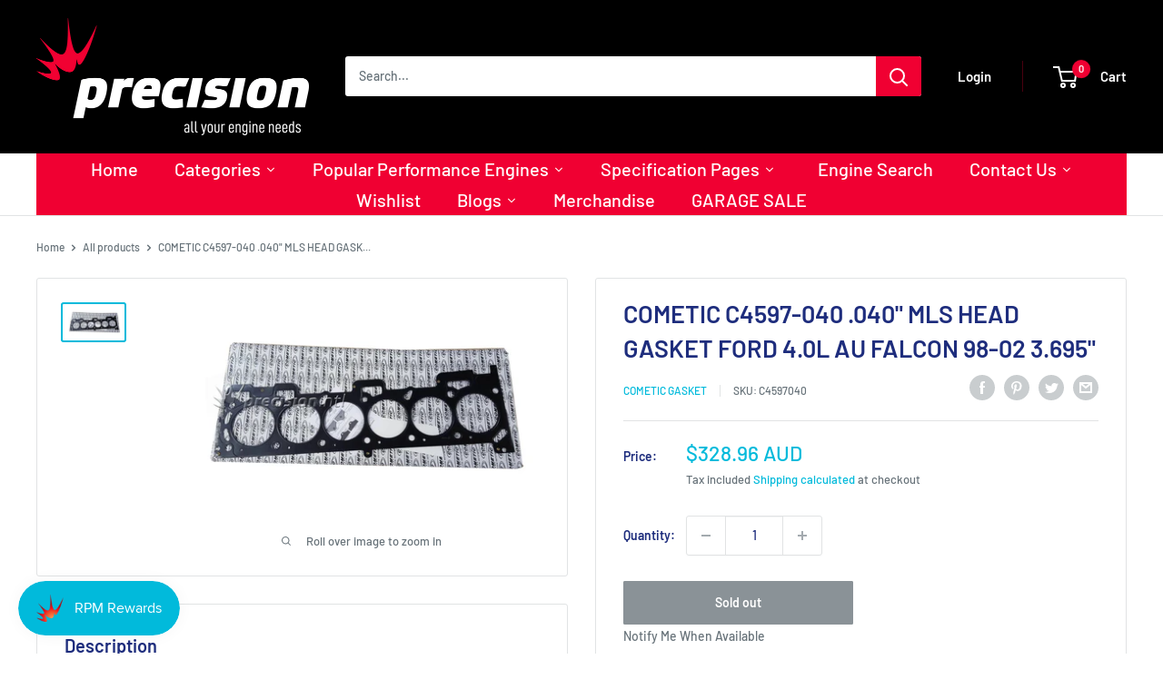

--- FILE ---
content_type: text/html; charset=utf-8
request_url: https://www.precisionintl.com/products/c4597040
body_size: 68800
content:
<!doctype html>

<html class="no-js" lang="en">
  <head>
    <meta charset="utf-8">
    <meta name="viewport" content="width=device-width, initial-scale=1.0, height=device-height, minimum-scale=1.0, maximum-scale=1.0">
    <meta name="theme-color" content="#00badb"><title>COMETIC C4597-040 .040&quot; MLS HEAD GASKET FORD 4.0L AU FALCON 98-02 3.69
</title><meta name="description" content="Cometic MLS .040&quot; thick, 3.695&quot; bore."><link rel="canonical" href="https://www.precisionintl.com/products/c4597040"><link rel="shortcut icon" href="//www.precisionintl.com/cdn/shop/files/Precision_Icon_Logo_MASTER_96x96.jpg?v=1743729385" type="image/png"><link rel="preload" as="style" href="//www.precisionintl.com/cdn/shop/t/51/assets/theme.css?v=133565365257274386691734055723">
    <link rel="preload" as="script" href="//www.precisionintl.com/cdn/shop/t/51/assets/theme.js?v=142934719939608692911734055723">
    <link rel="preconnect" href="https://cdn.shopify.com">
    <link rel="preconnect" href="https://fonts.shopifycdn.com">
    <link rel="dns-prefetch" href="https://productreviews.shopifycdn.com">
    <link rel="dns-prefetch" href="https://ajax.googleapis.com">
    <link rel="dns-prefetch" href="https://maps.googleapis.com">
    <link rel="dns-prefetch" href="https://maps.gstatic.com">

    <meta property="og:type" content="product">
  <meta property="og:title" content="COMETIC C4597-040 .040&quot; MLS HEAD GASKET FORD 4.0L AU FALCON 98-02 3.695&quot;"><meta property="og:image" content="http://www.precisionintl.com/cdn/shop/products/C4597040_1_L.jpg?v=1630500728">
    <meta property="og:image:secure_url" content="https://www.precisionintl.com/cdn/shop/products/C4597040_1_L.jpg?v=1630500728">
    <meta property="og:image:width" content="2048">
    <meta property="og:image:height" content="1152"><meta property="product:price:amount" content="328.96">
  <meta property="product:price:currency" content="AUD"><meta property="og:description" content="Cometic MLS .040&quot; thick, 3.695&quot; bore."><meta property="og:url" content="https://www.precisionintl.com/products/c4597040">
<meta property="og:site_name" content="Precision International"><meta name="twitter:card" content="summary"><meta name="twitter:title" content="COMETIC C4597-040 .040&quot; MLS HEAD GASKET FORD 4.0L AU FALCON 98-02 3.695&quot;">
  <meta name="twitter:description" content="Cometic MLS .040&quot; thick, 3.695&quot; bore.">
  <meta name="twitter:image" content="https://www.precisionintl.com/cdn/shop/products/C4597040_1_L_600x600_crop_center.jpg?v=1630500728">
    <link rel="preload" href="//www.precisionintl.com/cdn/fonts/barlow/barlow_n6.329f582a81f63f125e63c20a5a80ae9477df68e1.woff2" as="font" type="font/woff2" crossorigin><link rel="preload" href="//www.precisionintl.com/cdn/fonts/barlow/barlow_n5.a193a1990790eba0cc5cca569d23799830e90f07.woff2" as="font" type="font/woff2" crossorigin><style>
  @font-face {
  font-family: Barlow;
  font-weight: 600;
  font-style: normal;
  font-display: swap;
  src: url("//www.precisionintl.com/cdn/fonts/barlow/barlow_n6.329f582a81f63f125e63c20a5a80ae9477df68e1.woff2") format("woff2"),
       url("//www.precisionintl.com/cdn/fonts/barlow/barlow_n6.0163402e36247bcb8b02716880d0b39568412e9e.woff") format("woff");
}

  @font-face {
  font-family: Barlow;
  font-weight: 500;
  font-style: normal;
  font-display: swap;
  src: url("//www.precisionintl.com/cdn/fonts/barlow/barlow_n5.a193a1990790eba0cc5cca569d23799830e90f07.woff2") format("woff2"),
       url("//www.precisionintl.com/cdn/fonts/barlow/barlow_n5.ae31c82169b1dc0715609b8cc6a610b917808358.woff") format("woff");
}

@font-face {
  font-family: Barlow;
  font-weight: 600;
  font-style: normal;
  font-display: swap;
  src: url("//www.precisionintl.com/cdn/fonts/barlow/barlow_n6.329f582a81f63f125e63c20a5a80ae9477df68e1.woff2") format("woff2"),
       url("//www.precisionintl.com/cdn/fonts/barlow/barlow_n6.0163402e36247bcb8b02716880d0b39568412e9e.woff") format("woff");
}

@font-face {
  font-family: Barlow;
  font-weight: 600;
  font-style: italic;
  font-display: swap;
  src: url("//www.precisionintl.com/cdn/fonts/barlow/barlow_i6.5a22bd20fb27bad4d7674cc6e666fb9c77d813bb.woff2") format("woff2"),
       url("//www.precisionintl.com/cdn/fonts/barlow/barlow_i6.1c8787fcb59f3add01a87f21b38c7ef797e3b3a1.woff") format("woff");
}


  @font-face {
  font-family: Barlow;
  font-weight: 700;
  font-style: normal;
  font-display: swap;
  src: url("//www.precisionintl.com/cdn/fonts/barlow/barlow_n7.691d1d11f150e857dcbc1c10ef03d825bc378d81.woff2") format("woff2"),
       url("//www.precisionintl.com/cdn/fonts/barlow/barlow_n7.4fdbb1cb7da0e2c2f88492243ffa2b4f91924840.woff") format("woff");
}

  @font-face {
  font-family: Barlow;
  font-weight: 500;
  font-style: italic;
  font-display: swap;
  src: url("//www.precisionintl.com/cdn/fonts/barlow/barlow_i5.714d58286997b65cd479af615cfa9bb0a117a573.woff2") format("woff2"),
       url("//www.precisionintl.com/cdn/fonts/barlow/barlow_i5.0120f77e6447d3b5df4bbec8ad8c2d029d87fb21.woff") format("woff");
}

  @font-face {
  font-family: Barlow;
  font-weight: 700;
  font-style: italic;
  font-display: swap;
  src: url("//www.precisionintl.com/cdn/fonts/barlow/barlow_i7.50e19d6cc2ba5146fa437a5a7443c76d5d730103.woff2") format("woff2"),
       url("//www.precisionintl.com/cdn/fonts/barlow/barlow_i7.47e9f98f1b094d912e6fd631cc3fe93d9f40964f.woff") format("woff");
}


  :root {
    --default-text-font-size : 15px;
    --base-text-font-size    : 14px;
    --heading-font-family    : Barlow, sans-serif;
    --heading-font-weight    : 600;
    --heading-font-style     : normal;
    --text-font-family       : Barlow, sans-serif;
    --text-font-weight       : 500;
    --text-font-style        : normal;
    --text-font-bolder-weight: 600;
    --text-link-decoration   : underline;

    --text-color               : #677279;
    --text-color-rgb           : 103, 114, 121;
    --heading-color            : #1e2d7d;
    --border-color             : #e1e3e4;
    --border-color-rgb         : 225, 227, 228;
    --form-border-color        : #d4d6d8;
    --accent-color             : #00badb;
    --accent-color-rgb         : 0, 186, 219;
    --link-color               : #00badb;
    --link-color-hover         : #00798e;
    --background               : #ffffff;
    --secondary-background     : #ffffff;
    --secondary-background-rgb : 255, 255, 255;
    --accent-background        : rgba(0, 186, 219, 0.08);

    --input-background: #ffffff;

    --error-color       : #ff0000;
    --error-background  : rgba(255, 0, 0, 0.07);
    --success-color     : #00aa00;
    --success-background: rgba(0, 170, 0, 0.11);

    --primary-button-background      : #00badb;
    --primary-button-background-rgb  : 0, 186, 219;
    --primary-button-text-color      : #ffffff;
    --secondary-button-background    : #1e2d7d;
    --secondary-button-background-rgb: 30, 45, 125;
    --secondary-button-text-color    : #ffffff;

    --header-background      : #000000;
    --header-text-color      : #ffffff;
    --header-light-text-color: #f00032;
    --header-border-color    : rgba(240, 0, 50, 0.3);
    --header-accent-color    : #f00032;

    --footer-background-color:    #141414;
    --footer-heading-text-color:  #f00032;
    --footer-body-text-color:     #ffffff;
    --footer-body-text-color-rgb: 255, 255, 255;
    --footer-accent-color:        #f00032;
    --footer-accent-color-rgb:    240, 0, 50;
    --footer-border:              none;
    
    --flickity-arrow-color: #abb1b4;--product-on-sale-accent           : #ee0000;
    --product-on-sale-accent-rgb       : 238, 0, 0;
    --product-on-sale-color            : #ffffff;
    --product-in-stock-color           : #008a00;
    --product-low-stock-color          : #ee0000;
    --product-sold-out-color           : #8a9297;
    --product-custom-label-1-background: #008a00;
    --product-custom-label-1-color     : #ffffff;
    --product-custom-label-2-background: #00a500;
    --product-custom-label-2-color     : #ffffff;
    --product-review-star-color        : #ffbd00;

    --mobile-container-gutter : 20px;
    --desktop-container-gutter: 40px;

    /* Shopify related variables */
    --payment-terms-background-color: #ffffff;
  }
</style>

<script>
  // IE11 does not have support for CSS variables, so we have to polyfill them
  if (!(((window || {}).CSS || {}).supports && window.CSS.supports('(--a: 0)'))) {
    const script = document.createElement('script');
    script.type = 'text/javascript';
    script.src = 'https://cdn.jsdelivr.net/npm/css-vars-ponyfill@2';
    script.onload = function() {
      cssVars({});
    };

    document.getElementsByTagName('head')[0].appendChild(script);
  }
</script>


    <script>window.performance && window.performance.mark && window.performance.mark('shopify.content_for_header.start');</script><meta name="facebook-domain-verification" content="96f7vf09zz2l9ulm7subroyb5s8frk">
<meta name="facebook-domain-verification" content="rvwpp7gnuo3qge9km6300nbdem56gf">
<meta name="google-site-verification" content="ADbvoFQDmw2HSUwTMBMjj7JMVVXByOQFPuRufkTqsgg">
<meta id="shopify-digital-wallet" name="shopify-digital-wallet" content="/59698282691/digital_wallets/dialog">
<meta name="shopify-checkout-api-token" content="ab3ec0b87c4a5e30a905072abb127757">
<meta id="in-context-paypal-metadata" data-shop-id="59698282691" data-venmo-supported="false" data-environment="production" data-locale="en_US" data-paypal-v4="true" data-currency="AUD">
<link rel="alternate" type="application/json+oembed" href="https://www.precisionintl.com/products/c4597040.oembed">
<script async="async" src="/checkouts/internal/preloads.js?locale=en-AU"></script>
<script id="shopify-features" type="application/json">{"accessToken":"ab3ec0b87c4a5e30a905072abb127757","betas":["rich-media-storefront-analytics"],"domain":"www.precisionintl.com","predictiveSearch":true,"shopId":59698282691,"locale":"en"}</script>
<script>var Shopify = Shopify || {};
Shopify.shop = "precisionintl.myshopify.com";
Shopify.locale = "en";
Shopify.currency = {"active":"AUD","rate":"1.0"};
Shopify.country = "AU";
Shopify.theme = {"name":"Warehouse Live - PIH","id":174032159020,"schema_name":"Warehouse","schema_version":"2.1.2","theme_store_id":871,"role":"main"};
Shopify.theme.handle = "null";
Shopify.theme.style = {"id":null,"handle":null};
Shopify.cdnHost = "www.precisionintl.com/cdn";
Shopify.routes = Shopify.routes || {};
Shopify.routes.root = "/";</script>
<script type="module">!function(o){(o.Shopify=o.Shopify||{}).modules=!0}(window);</script>
<script>!function(o){function n(){var o=[];function n(){o.push(Array.prototype.slice.apply(arguments))}return n.q=o,n}var t=o.Shopify=o.Shopify||{};t.loadFeatures=n(),t.autoloadFeatures=n()}(window);</script>
<script id="shop-js-analytics" type="application/json">{"pageType":"product"}</script>
<script defer="defer" async type="module" src="//www.precisionintl.com/cdn/shopifycloud/shop-js/modules/v2/client.init-shop-cart-sync_C5BV16lS.en.esm.js"></script>
<script defer="defer" async type="module" src="//www.precisionintl.com/cdn/shopifycloud/shop-js/modules/v2/chunk.common_CygWptCX.esm.js"></script>
<script type="module">
  await import("//www.precisionintl.com/cdn/shopifycloud/shop-js/modules/v2/client.init-shop-cart-sync_C5BV16lS.en.esm.js");
await import("//www.precisionintl.com/cdn/shopifycloud/shop-js/modules/v2/chunk.common_CygWptCX.esm.js");

  window.Shopify.SignInWithShop?.initShopCartSync?.({"fedCMEnabled":true,"windoidEnabled":true});

</script>
<script>(function() {
  var isLoaded = false;
  function asyncLoad() {
    if (isLoaded) return;
    isLoaded = true;
    var urls = ["https:\/\/app.identixweb.com\/tablepress\/assets\/js\/tablepress.js?shop=precisionintl.myshopify.com","https:\/\/cstt-app.herokuapp.com\/get_script\/2fd0fa4427e211eca4cd76559eb1da05.js?v=360089\u0026shop=precisionintl.myshopify.com","https:\/\/call.chatra.io\/shopify?chatraId=Y9KJWujhhQPdmY5ci\u0026shop=precisionintl.myshopify.com","https:\/\/cdn.ebrw.reputon.com\/assets\/widget.js?shop=precisionintl.myshopify.com","https:\/\/js.smile.io\/v1\/smile-shopify.js?shop=precisionintl.myshopify.com","\/\/cdn.shopify.com\/proxy\/7f3b235b1fb6b961912fb2f9da0d75da8169b606997c9a000d5f460138aa1a68\/cdn.shopify.com\/s\/files\/1\/0875\/2064\/files\/easystock-storefront-0.10.17.min.js?shop=precisionintl.myshopify.com\u0026sp-cache-control=cHVibGljLCBtYXgtYWdlPTkwMA","https:\/\/cdn.hextom.com\/js\/eventpromotionbar.js?shop=precisionintl.myshopify.com","https:\/\/searchanise-ef84.kxcdn.com\/widgets\/shopify\/init.js?a=6E0k9u4P7y\u0026shop=precisionintl.myshopify.com"];
    for (var i = 0; i < urls.length; i++) {
      var s = document.createElement('script');
      s.type = 'text/javascript';
      s.async = true;
      s.src = urls[i];
      var x = document.getElementsByTagName('script')[0];
      x.parentNode.insertBefore(s, x);
    }
  };
  if(window.attachEvent) {
    window.attachEvent('onload', asyncLoad);
  } else {
    window.addEventListener('load', asyncLoad, false);
  }
})();</script>
<script id="__st">var __st={"a":59698282691,"offset":39600,"reqid":"e26a408c-acc2-48e9-a7e4-d4d6b0ead1b6-1768698605","pageurl":"www.precisionintl.com\/products\/c4597040","u":"6e098c245536","p":"product","rtyp":"product","rid":6887278018755};</script>
<script>window.ShopifyPaypalV4VisibilityTracking = true;</script>
<script id="captcha-bootstrap">!function(){'use strict';const t='contact',e='account',n='new_comment',o=[[t,t],['blogs',n],['comments',n],[t,'customer']],c=[[e,'customer_login'],[e,'guest_login'],[e,'recover_customer_password'],[e,'create_customer']],r=t=>t.map((([t,e])=>`form[action*='/${t}']:not([data-nocaptcha='true']) input[name='form_type'][value='${e}']`)).join(','),a=t=>()=>t?[...document.querySelectorAll(t)].map((t=>t.form)):[];function s(){const t=[...o],e=r(t);return a(e)}const i='password',u='form_key',d=['recaptcha-v3-token','g-recaptcha-response','h-captcha-response',i],f=()=>{try{return window.sessionStorage}catch{return}},m='__shopify_v',_=t=>t.elements[u];function p(t,e,n=!1){try{const o=window.sessionStorage,c=JSON.parse(o.getItem(e)),{data:r}=function(t){const{data:e,action:n}=t;return t[m]||n?{data:e,action:n}:{data:t,action:n}}(c);for(const[e,n]of Object.entries(r))t.elements[e]&&(t.elements[e].value=n);n&&o.removeItem(e)}catch(o){console.error('form repopulation failed',{error:o})}}const l='form_type',E='cptcha';function T(t){t.dataset[E]=!0}const w=window,h=w.document,L='Shopify',v='ce_forms',y='captcha';let A=!1;((t,e)=>{const n=(g='f06e6c50-85a8-45c8-87d0-21a2b65856fe',I='https://cdn.shopify.com/shopifycloud/storefront-forms-hcaptcha/ce_storefront_forms_captcha_hcaptcha.v1.5.2.iife.js',D={infoText:'Protected by hCaptcha',privacyText:'Privacy',termsText:'Terms'},(t,e,n)=>{const o=w[L][v],c=o.bindForm;if(c)return c(t,g,e,D).then(n);var r;o.q.push([[t,g,e,D],n]),r=I,A||(h.body.append(Object.assign(h.createElement('script'),{id:'captcha-provider',async:!0,src:r})),A=!0)});var g,I,D;w[L]=w[L]||{},w[L][v]=w[L][v]||{},w[L][v].q=[],w[L][y]=w[L][y]||{},w[L][y].protect=function(t,e){n(t,void 0,e),T(t)},Object.freeze(w[L][y]),function(t,e,n,w,h,L){const[v,y,A,g]=function(t,e,n){const i=e?o:[],u=t?c:[],d=[...i,...u],f=r(d),m=r(i),_=r(d.filter((([t,e])=>n.includes(e))));return[a(f),a(m),a(_),s()]}(w,h,L),I=t=>{const e=t.target;return e instanceof HTMLFormElement?e:e&&e.form},D=t=>v().includes(t);t.addEventListener('submit',(t=>{const e=I(t);if(!e)return;const n=D(e)&&!e.dataset.hcaptchaBound&&!e.dataset.recaptchaBound,o=_(e),c=g().includes(e)&&(!o||!o.value);(n||c)&&t.preventDefault(),c&&!n&&(function(t){try{if(!f())return;!function(t){const e=f();if(!e)return;const n=_(t);if(!n)return;const o=n.value;o&&e.removeItem(o)}(t);const e=Array.from(Array(32),(()=>Math.random().toString(36)[2])).join('');!function(t,e){_(t)||t.append(Object.assign(document.createElement('input'),{type:'hidden',name:u})),t.elements[u].value=e}(t,e),function(t,e){const n=f();if(!n)return;const o=[...t.querySelectorAll(`input[type='${i}']`)].map((({name:t})=>t)),c=[...d,...o],r={};for(const[a,s]of new FormData(t).entries())c.includes(a)||(r[a]=s);n.setItem(e,JSON.stringify({[m]:1,action:t.action,data:r}))}(t,e)}catch(e){console.error('failed to persist form',e)}}(e),e.submit())}));const S=(t,e)=>{t&&!t.dataset[E]&&(n(t,e.some((e=>e===t))),T(t))};for(const o of['focusin','change'])t.addEventListener(o,(t=>{const e=I(t);D(e)&&S(e,y())}));const B=e.get('form_key'),M=e.get(l),P=B&&M;t.addEventListener('DOMContentLoaded',(()=>{const t=y();if(P)for(const e of t)e.elements[l].value===M&&p(e,B);[...new Set([...A(),...v().filter((t=>'true'===t.dataset.shopifyCaptcha))])].forEach((e=>S(e,t)))}))}(h,new URLSearchParams(w.location.search),n,t,e,['guest_login'])})(!1,!0)}();</script>
<script integrity="sha256-4kQ18oKyAcykRKYeNunJcIwy7WH5gtpwJnB7kiuLZ1E=" data-source-attribution="shopify.loadfeatures" defer="defer" src="//www.precisionintl.com/cdn/shopifycloud/storefront/assets/storefront/load_feature-a0a9edcb.js" crossorigin="anonymous"></script>
<script data-source-attribution="shopify.dynamic_checkout.dynamic.init">var Shopify=Shopify||{};Shopify.PaymentButton=Shopify.PaymentButton||{isStorefrontPortableWallets:!0,init:function(){window.Shopify.PaymentButton.init=function(){};var t=document.createElement("script");t.src="https://www.precisionintl.com/cdn/shopifycloud/portable-wallets/latest/portable-wallets.en.js",t.type="module",document.head.appendChild(t)}};
</script>
<script data-source-attribution="shopify.dynamic_checkout.buyer_consent">
  function portableWalletsHideBuyerConsent(e){var t=document.getElementById("shopify-buyer-consent"),n=document.getElementById("shopify-subscription-policy-button");t&&n&&(t.classList.add("hidden"),t.setAttribute("aria-hidden","true"),n.removeEventListener("click",e))}function portableWalletsShowBuyerConsent(e){var t=document.getElementById("shopify-buyer-consent"),n=document.getElementById("shopify-subscription-policy-button");t&&n&&(t.classList.remove("hidden"),t.removeAttribute("aria-hidden"),n.addEventListener("click",e))}window.Shopify?.PaymentButton&&(window.Shopify.PaymentButton.hideBuyerConsent=portableWalletsHideBuyerConsent,window.Shopify.PaymentButton.showBuyerConsent=portableWalletsShowBuyerConsent);
</script>
<script>
  function portableWalletsCleanup(e){e&&e.src&&console.error("Failed to load portable wallets script "+e.src);var t=document.querySelectorAll("shopify-accelerated-checkout .shopify-payment-button__skeleton, shopify-accelerated-checkout-cart .wallet-cart-button__skeleton"),e=document.getElementById("shopify-buyer-consent");for(let e=0;e<t.length;e++)t[e].remove();e&&e.remove()}function portableWalletsNotLoadedAsModule(e){e instanceof ErrorEvent&&"string"==typeof e.message&&e.message.includes("import.meta")&&"string"==typeof e.filename&&e.filename.includes("portable-wallets")&&(window.removeEventListener("error",portableWalletsNotLoadedAsModule),window.Shopify.PaymentButton.failedToLoad=e,"loading"===document.readyState?document.addEventListener("DOMContentLoaded",window.Shopify.PaymentButton.init):window.Shopify.PaymentButton.init())}window.addEventListener("error",portableWalletsNotLoadedAsModule);
</script>

<script type="module" src="https://www.precisionintl.com/cdn/shopifycloud/portable-wallets/latest/portable-wallets.en.js" onError="portableWalletsCleanup(this)" crossorigin="anonymous"></script>
<script nomodule>
  document.addEventListener("DOMContentLoaded", portableWalletsCleanup);
</script>

<link id="shopify-accelerated-checkout-styles" rel="stylesheet" media="screen" href="https://www.precisionintl.com/cdn/shopifycloud/portable-wallets/latest/accelerated-checkout-backwards-compat.css" crossorigin="anonymous">
<style id="shopify-accelerated-checkout-cart">
        #shopify-buyer-consent {
  margin-top: 1em;
  display: inline-block;
  width: 100%;
}

#shopify-buyer-consent.hidden {
  display: none;
}

#shopify-subscription-policy-button {
  background: none;
  border: none;
  padding: 0;
  text-decoration: underline;
  font-size: inherit;
  cursor: pointer;
}

#shopify-subscription-policy-button::before {
  box-shadow: none;
}

      </style>

<script>window.performance && window.performance.mark && window.performance.mark('shopify.content_for_header.end');</script><link rel="stylesheet" href="//www.precisionintl.com/cdn/shop/t/51/assets/theme.css?v=133565365257274386691734055723">

    
  <script type="application/ld+json">
  {
    "@context": "http://schema.org",
    "@type": "Product",
    "offers": [{
          "@type": "Offer",
          "name": "Default Title",
          "availability":"https://schema.org/OutOfStock",
          "price": 328.96,
          "priceCurrency": "AUD",
          "priceValidUntil": "2026-01-28","sku": "C4597040","url": "/products/c4597040?variant=41651506938051"
        }
],
      "gtin12": "191070059965",
      "productId": "191070059965",
    "brand": {
      "name": "Cometic Gasket"
    },
    "name": "COMETIC C4597-040 .040\" MLS HEAD GASKET FORD 4.0L AU FALCON 98-02 3.695\"",
    "description": "Cometic MLS .040\" thick, 3.695\" bore.",
    "category": "Head Gaskets",
    "url": "/products/c4597040",
    "sku": "C4597040",
    "image": {
      "@type": "ImageObject",
      "url": "https://www.precisionintl.com/cdn/shop/products/C4597040_1_L_1024x.jpg?v=1630500728",
      "image": "https://www.precisionintl.com/cdn/shop/products/C4597040_1_L_1024x.jpg?v=1630500728",
      "name": "COMETIC C4597-040 .040\" MLS HEAD GASKET FORD 4.0L AU FALCON 98-02 3.695\"",
      "width": "1024",
      "height": "1024"
    }
  }
  </script>



  <script type="application/ld+json">
  {
    "@context": "http://schema.org",
    "@type": "BreadcrumbList",
  "itemListElement": [{
      "@type": "ListItem",
      "position": 1,
      "name": "Home",
      "item": "https://www.precisionintl.com"
    },{
          "@type": "ListItem",
          "position": 2,
          "name": "COMETIC C4597-040 .040\" MLS HEAD GASKET FORD 4.0L AU FALCON 98-02 3.695\"",
          "item": "https://www.precisionintl.com/products/c4597040"
        }]
  }
  </script>


    <script>
      // This allows to expose several variables to the global scope, to be used in scripts
      window.theme = {
        pageType: "product",
        cartCount: 0,
        moneyFormat: "${{amount}} AUD",
        moneyWithCurrencyFormat: "${{amount}} AUD",
        showDiscount: true,
        discountMode: "saving",
        searchMode: "product,article",
        searchUnavailableProducts: "last",
        cartType: "drawer"
      };

      window.routes = {
        rootUrl: "\/",
        rootUrlWithoutSlash: '',
        cartUrl: "\/cart",
        cartAddUrl: "\/cart\/add",
        cartChangeUrl: "\/cart\/change",
        searchUrl: "\/search",
        productRecommendationsUrl: "\/recommendations\/products"
      };

      window.languages = {
        productRegularPrice: "Regular price",
        productSalePrice: "Sale price",
        collectionOnSaleLabel: "Save {{savings}}",
        productFormUnavailable: "Unavailable",
        productFormAddToCart: "Add to cart",
        productFormSoldOut: "Sold out",
        productAdded: "Product has been added to your cart",
        productAddedShort: "Added!",
        shippingEstimatorNoResults: "No shipping could be found for your address.",
        shippingEstimatorOneResult: "There is one shipping rate for your address:",
        shippingEstimatorMultipleResults: "There are {{count}} shipping rates for your address:",
        shippingEstimatorErrors: "There are some errors:"
      };

      window.lazySizesConfig = {
        loadHidden: false,
        hFac: 0.8,
        expFactor: 3,
        customMedia: {
          '--phone': '(max-width: 640px)',
          '--tablet': '(min-width: 641px) and (max-width: 1023px)',
          '--lap': '(min-width: 1024px)'
        }
      };

      document.documentElement.className = document.documentElement.className.replace('no-js', 'js');
    </script><script src="//www.precisionintl.com/cdn/shop/t/51/assets/theme.js?v=142934719939608692911734055723" defer></script>
    <script src="//www.precisionintl.com/cdn/shop/t/51/assets/custom.js?v=102476495355921946141734055723" defer></script><script>
        (function () {
          window.onpageshow = function() {
            // We force re-freshing the cart content onpageshow, as most browsers will serve a cache copy when hitting the
            // back button, which cause staled data
//             document.documentElement.dispatchEvent(new CustomEvent('cart:refresh', {
//               bubbles: true,
//               detail: {scrollToTop: false}
//             }));
          };
        })();
      </script><script src="//www.precisionintl.com/cdn/shop/t/51/assets/searchanise-custom.js?v=68755143190421090551734055723" type="text/javascript"></script>
    <script src="https://ajax.googleapis.com/ajax/libs/jquery/3.5.1/jquery.min.js"></script>
  








<style>.dualPrice{display:block;}[itemprop="price"]{display:block !important;}</style><script type="text/javascript">var productDPHandle = 'c4597040';variants = [];variants.push('{"id":' + 41651506938051 + ',"price":' + 32896 + '}');productDPVariants = '[' + variants.join(",") + ']';var selectedProductDPPrice = '32896';var isCart = false;var dualPriceStoreID = 1955;</script><div class="styleForDualPrice"><style>.dualPrice{display:none;}</style></div><script type="text/javascript">var intervalId = null;var varCounter = 0;var containScriptTagFirstControll = false;var containScriptTagSecondControll = false;window.onload = function() {scripts = document.getElementsByTagName("script");for (var i = 0; i < scripts.length; i++) {if (scripts[i].src.includes("dualPrice")) {containScriptTagFirstControll = true;}}if (!containScriptTagFirstControll) {intervalId = setInterval(function() {if(varCounter < 5) {varCounter++;scripts = document.getElementsByTagName("script");for (var i = 0; i < scripts.length; i++) {if (scripts[i].src.includes("dualPrice")) {containScriptTagSecondControll = true;}}} else {if (!containScriptTagSecondControll && typeof jQuery !== "undefined") {jQuery(".styleForDualPrice").remove();}  clearInterval(intervalId);}}, 50);} }</script><script type="text/javascript">var selectedProductDPCompareAtPrice = '32896';variantsDPTaxable = [];variantsDPTaxable.push('{"id":' + 41651506938051 + ',"taxable":' + true + ',"compareAtPrice":' + 32896 + '}');productDPVariantsTaxable = '[' + variantsDPTaxable.join(",") + ']';var selectedProductDPVariantID = '41651506938051';var dp_activate_app = '0';var dp_base_price_type = '0';var dp_price_type_to_show = '0';var dp_first_price = '0';var dp_tax_percent = '10';var dp_dual_price_for_taxable_products = '0';var dp_tax_incl_label = 'GST incl.';var dp_tax_excl_label = 'GST excl.';var dp_price_path = '[itemprop=price]';var dp_catalog_price_path = '.dualPrice,.snize-price.money';var dp_tax_incl_color = '#ff050a';var dp_tax_excl_color = '#b0b0b0';var dp_size_ratio = '3';var dp_show_compare_at_price = '1';var dp_is_init = '0';var dp_theme_role = 'main';var dp_money_format = '$$$amount&&';</script>  
<!-- Start of Judge.me Core -->
<link rel="dns-prefetch" href="https://cdn.judge.me/">
<script data-cfasync='false' class='jdgm-settings-script'>window.jdgmSettings={"pagination":5,"disable_web_reviews":false,"badge_no_review_text":"No reviews","badge_n_reviews_text":"{{ n }} review/reviews","badge_star_color":"#ff5c2f","hide_badge_preview_if_no_reviews":true,"badge_hide_text":false,"enforce_center_preview_badge":false,"widget_title":"Customer Reviews","widget_open_form_text":"Write a review","widget_close_form_text":"Cancel review","widget_refresh_page_text":"Refresh page","widget_summary_text":"Based on {{ number_of_reviews }} review/reviews","widget_no_review_text":"Be the first to write a review","widget_name_field_text":"Display name","widget_verified_name_field_text":"Verified Name (public)","widget_name_placeholder_text":"Display name","widget_required_field_error_text":"This field is required.","widget_email_field_text":"Email address","widget_verified_email_field_text":"Verified Email (private, can not be edited)","widget_email_placeholder_text":"Your email address","widget_email_field_error_text":"Please enter a valid email address.","widget_rating_field_text":"Rating","widget_review_title_field_text":"Review Title","widget_review_title_placeholder_text":"Give your review a title","widget_review_body_field_text":"Review content","widget_review_body_placeholder_text":"Start writing here...","widget_pictures_field_text":"Picture/Video (optional)","widget_submit_review_text":"Submit Review","widget_submit_verified_review_text":"Submit Verified Review","widget_submit_success_msg_with_auto_publish":"Thank you! Please refresh the page in a few moments to see your review. You can remove or edit your review by logging into \u003ca href='https://judge.me/login' target='_blank' rel='nofollow noopener'\u003eJudge.me\u003c/a\u003e","widget_submit_success_msg_no_auto_publish":"Thank you! Your review will be published as soon as it is approved by the shop admin. You can remove or edit your review by logging into \u003ca href='https://judge.me/login' target='_blank' rel='nofollow noopener'\u003eJudge.me\u003c/a\u003e","widget_show_default_reviews_out_of_total_text":"Showing {{ n_reviews_shown }} out of {{ n_reviews }} reviews.","widget_show_all_link_text":"Show all","widget_show_less_link_text":"Show less","widget_author_said_text":"{{ reviewer_name }} said:","widget_days_text":"{{ n }} days ago","widget_weeks_text":"{{ n }} week/weeks ago","widget_months_text":"{{ n }} month/months ago","widget_years_text":"{{ n }} year/years ago","widget_yesterday_text":"Yesterday","widget_today_text":"Today","widget_replied_text":"\u003e\u003e {{ shop_name }} replied:","widget_read_more_text":"Read more","widget_reviewer_name_as_initial":"","widget_rating_filter_color":"","widget_rating_filter_see_all_text":"See all reviews","widget_sorting_most_recent_text":"Most Recent","widget_sorting_highest_rating_text":"Highest Rating","widget_sorting_lowest_rating_text":"Lowest Rating","widget_sorting_with_pictures_text":"Only Pictures","widget_sorting_most_helpful_text":"Most Helpful","widget_open_question_form_text":"Ask a question","widget_reviews_subtab_text":"Reviews","widget_questions_subtab_text":"Questions","widget_question_label_text":"Question","widget_answer_label_text":"Answer","widget_question_placeholder_text":"Write your question here","widget_submit_question_text":"Submit Question","widget_question_submit_success_text":"Thank you for your question! We will notify you once it gets answered.","widget_star_color":"#ff5c2f","verified_badge_text":"Verified","verified_badge_bg_color":"","verified_badge_text_color":"","verified_badge_placement":"left-of-reviewer-name","widget_review_max_height":"","widget_hide_border":false,"widget_social_share":false,"widget_thumb":false,"widget_review_location_show":false,"widget_location_format":"country_iso_code","all_reviews_include_out_of_store_products":true,"all_reviews_out_of_store_text":"(out of store)","all_reviews_pagination":100,"all_reviews_product_name_prefix_text":"about","enable_review_pictures":true,"enable_question_anwser":true,"widget_theme":"leex","review_date_format":"mm/dd/yyyy","default_sort_method":"most-recent","widget_product_reviews_subtab_text":"Product Reviews","widget_shop_reviews_subtab_text":"Shop Reviews","widget_other_products_reviews_text":"Reviews for other products","widget_store_reviews_subtab_text":"Store reviews","widget_no_store_reviews_text":"This store hasn't received any reviews yet","widget_web_restriction_product_reviews_text":"This product hasn't received any reviews yet","widget_no_items_text":"No items found","widget_show_more_text":"Show more","widget_write_a_store_review_text":"Write a Store Review","widget_other_languages_heading":"Reviews in Other Languages","widget_translate_review_text":"Translate review to {{ language }}","widget_translating_review_text":"Translating...","widget_show_original_translation_text":"Show original ({{ language }})","widget_translate_review_failed_text":"Review couldn't be translated.","widget_translate_review_retry_text":"Retry","widget_translate_review_try_again_later_text":"Try again later","show_product_url_for_grouped_product":false,"widget_sorting_pictures_first_text":"Pictures First","show_pictures_on_all_rev_page_mobile":false,"show_pictures_on_all_rev_page_desktop":false,"floating_tab_hide_mobile_install_preference":false,"floating_tab_button_name":"★ Reviews","floating_tab_title":"Let customers speak for us","floating_tab_button_color":"","floating_tab_button_background_color":"","floating_tab_url":"","floating_tab_url_enabled":false,"floating_tab_tab_style":"text","all_reviews_text_badge_text":"Customers rate us {{ shop.metafields.judgeme.all_reviews_rating | round: 1 }}/5 based on {{ shop.metafields.judgeme.all_reviews_count }} reviews.","all_reviews_text_badge_text_branded_style":"{{ shop.metafields.judgeme.all_reviews_rating | round: 1 }} out of 5 stars based on {{ shop.metafields.judgeme.all_reviews_count }} reviews","is_all_reviews_text_badge_a_link":false,"show_stars_for_all_reviews_text_badge":false,"all_reviews_text_badge_url":"","all_reviews_text_style":"text","all_reviews_text_color_style":"judgeme_brand_color","all_reviews_text_color":"#108474","all_reviews_text_show_jm_brand":true,"featured_carousel_show_header":false,"featured_carousel_title":"Let customers speak for us","testimonials_carousel_title":"Customers are saying","videos_carousel_title":"Real customer stories","cards_carousel_title":"Customers are saying","featured_carousel_count_text":"from {{ n }} reviews","featured_carousel_add_link_to_all_reviews_page":false,"featured_carousel_url":"","featured_carousel_show_images":true,"featured_carousel_autoslide_interval":5,"featured_carousel_arrows_on_the_sides":false,"featured_carousel_height":250,"featured_carousel_width":80,"featured_carousel_image_size":0,"featured_carousel_image_height":250,"featured_carousel_arrow_color":"#eeeeee","verified_count_badge_style":"vintage","verified_count_badge_orientation":"horizontal","verified_count_badge_color_style":"judgeme_brand_color","verified_count_badge_color":"#108474","is_verified_count_badge_a_link":false,"verified_count_badge_url":"","verified_count_badge_show_jm_brand":true,"widget_rating_preset_default":5,"widget_first_sub_tab":"product-reviews","widget_show_histogram":true,"widget_histogram_use_custom_color":false,"widget_pagination_use_custom_color":false,"widget_star_use_custom_color":true,"widget_verified_badge_use_custom_color":false,"widget_write_review_use_custom_color":false,"picture_reminder_submit_button":"Upload Pictures","enable_review_videos":false,"mute_video_by_default":false,"widget_sorting_videos_first_text":"Videos First","widget_review_pending_text":"Pending","featured_carousel_items_for_large_screen":1,"social_share_options_order":"Facebook,Twitter","remove_microdata_snippet":true,"disable_json_ld":false,"enable_json_ld_products":false,"preview_badge_show_question_text":true,"preview_badge_no_question_text":"No questions","preview_badge_n_question_text":"{{ number_of_questions }} question/questions","qa_badge_show_icon":true,"qa_badge_position":"same-row","remove_judgeme_branding":false,"widget_add_search_bar":false,"widget_search_bar_placeholder":"Search","widget_sorting_verified_only_text":"Verified only","featured_carousel_theme":"vertical","featured_carousel_show_rating":true,"featured_carousel_show_title":true,"featured_carousel_show_body":true,"featured_carousel_show_date":false,"featured_carousel_show_reviewer":true,"featured_carousel_show_product":false,"featured_carousel_header_background_color":"#00badb","featured_carousel_header_text_color":"#ffffff","featured_carousel_name_product_separator":"reviewed","featured_carousel_full_star_background":"#108474","featured_carousel_empty_star_background":"#dadada","featured_carousel_vertical_theme_background":"#f9fafb","featured_carousel_verified_badge_enable":false,"featured_carousel_verified_badge_color":"#108474","featured_carousel_border_style":"round","featured_carousel_review_line_length_limit":3,"featured_carousel_more_reviews_button_text":"Read more reviews","featured_carousel_view_product_button_text":"View product","all_reviews_page_load_reviews_on":"scroll","all_reviews_page_load_more_text":"Load More Reviews","disable_fb_tab_reviews":false,"enable_ajax_cdn_cache":false,"widget_public_name_text":"displayed publicly like","default_reviewer_name":"John Smith","default_reviewer_name_has_non_latin":true,"widget_reviewer_anonymous":"Anonymous","medals_widget_title":"Judge.me Review Medals","medals_widget_background_color":"#f9fafb","medals_widget_position":"footer_all_pages","medals_widget_border_color":"#f9fafb","medals_widget_verified_text_position":"left","medals_widget_use_monochromatic_version":false,"medals_widget_elements_color":"#108474","show_reviewer_avatar":true,"widget_invalid_yt_video_url_error_text":"Not a YouTube video URL","widget_max_length_field_error_text":"Please enter no more than {0} characters.","widget_show_country_flag":false,"widget_show_collected_via_shop_app":true,"widget_verified_by_shop_badge_style":"light","widget_verified_by_shop_text":"Verified by Shop","widget_show_photo_gallery":false,"widget_load_with_code_splitting":true,"widget_ugc_install_preference":false,"widget_ugc_title":"Made by us, Shared by you","widget_ugc_subtitle":"Tag us to see your picture featured in our page","widget_ugc_arrows_color":"#ffffff","widget_ugc_primary_button_text":"Buy Now","widget_ugc_primary_button_background_color":"#108474","widget_ugc_primary_button_text_color":"#ffffff","widget_ugc_primary_button_border_width":"0","widget_ugc_primary_button_border_style":"none","widget_ugc_primary_button_border_color":"#108474","widget_ugc_primary_button_border_radius":"25","widget_ugc_secondary_button_text":"Load More","widget_ugc_secondary_button_background_color":"#ffffff","widget_ugc_secondary_button_text_color":"#108474","widget_ugc_secondary_button_border_width":"2","widget_ugc_secondary_button_border_style":"solid","widget_ugc_secondary_button_border_color":"#108474","widget_ugc_secondary_button_border_radius":"25","widget_ugc_reviews_button_text":"View Reviews","widget_ugc_reviews_button_background_color":"#ffffff","widget_ugc_reviews_button_text_color":"#108474","widget_ugc_reviews_button_border_width":"2","widget_ugc_reviews_button_border_style":"solid","widget_ugc_reviews_button_border_color":"#108474","widget_ugc_reviews_button_border_radius":"25","widget_ugc_reviews_button_link_to":"judgeme-reviews-page","widget_ugc_show_post_date":true,"widget_ugc_max_width":"800","widget_rating_metafield_value_type":true,"widget_primary_color":"#00badb","widget_enable_secondary_color":true,"widget_secondary_color":"#e1e3e4","widget_summary_average_rating_text":"{{ average_rating }} out of 5","widget_media_grid_title":"Customer photos \u0026 videos","widget_media_grid_see_more_text":"See more","widget_round_style":false,"widget_show_product_medals":true,"widget_verified_by_judgeme_text":"Verified by Judge.me","widget_show_store_medals":true,"widget_verified_by_judgeme_text_in_store_medals":"Verified by Judge.me","widget_media_field_exceed_quantity_message":"Sorry, we can only accept {{ max_media }} for one review.","widget_media_field_exceed_limit_message":"{{ file_name }} is too large, please select a {{ media_type }} less than {{ size_limit }}MB.","widget_review_submitted_text":"Review Submitted!","widget_question_submitted_text":"Question Submitted!","widget_close_form_text_question":"Cancel","widget_write_your_answer_here_text":"Write your answer here","widget_enabled_branded_link":true,"widget_show_collected_by_judgeme":true,"widget_reviewer_name_color":"","widget_write_review_text_color":"","widget_write_review_bg_color":"","widget_collected_by_judgeme_text":"collected by Judge.me","widget_pagination_type":"standard","widget_load_more_text":"Load More","widget_load_more_color":"#108474","widget_full_review_text":"Full Review","widget_read_more_reviews_text":"Read More Reviews","widget_read_questions_text":"Read Questions","widget_questions_and_answers_text":"Questions \u0026 Answers","widget_verified_by_text":"Verified by","widget_verified_text":"Verified","widget_number_of_reviews_text":"{{ number_of_reviews }} reviews","widget_back_button_text":"Back","widget_next_button_text":"Next","widget_custom_forms_filter_button":"Filters","custom_forms_style":"vertical","widget_show_review_information":false,"how_reviews_are_collected":"How reviews are collected?","widget_show_review_keywords":false,"widget_gdpr_statement":"How we use your data: We'll only contact you about the review you left, and only if necessary. By submitting your review, you agree to Judge.me's \u003ca href='https://judge.me/terms' target='_blank' rel='nofollow noopener'\u003eterms\u003c/a\u003e, \u003ca href='https://judge.me/privacy' target='_blank' rel='nofollow noopener'\u003eprivacy\u003c/a\u003e and \u003ca href='https://judge.me/content-policy' target='_blank' rel='nofollow noopener'\u003econtent\u003c/a\u003e policies.","widget_multilingual_sorting_enabled":false,"widget_translate_review_content_enabled":false,"widget_translate_review_content_method":"manual","popup_widget_review_selection":"automatically_with_pictures","popup_widget_round_border_style":true,"popup_widget_show_title":true,"popup_widget_show_body":true,"popup_widget_show_reviewer":false,"popup_widget_show_product":true,"popup_widget_show_pictures":true,"popup_widget_use_review_picture":true,"popup_widget_show_on_home_page":true,"popup_widget_show_on_product_page":true,"popup_widget_show_on_collection_page":true,"popup_widget_show_on_cart_page":true,"popup_widget_position":"bottom_left","popup_widget_first_review_delay":5,"popup_widget_duration":5,"popup_widget_interval":5,"popup_widget_review_count":5,"popup_widget_hide_on_mobile":true,"review_snippet_widget_round_border_style":true,"review_snippet_widget_card_color":"#FFFFFF","review_snippet_widget_slider_arrows_background_color":"#FFFFFF","review_snippet_widget_slider_arrows_color":"#000000","review_snippet_widget_star_color":"#108474","show_product_variant":false,"all_reviews_product_variant_label_text":"Variant: ","widget_show_verified_branding":false,"widget_ai_summary_title":"Customers say","widget_ai_summary_disclaimer":"AI-powered review summary based on recent customer reviews","widget_show_ai_summary":false,"widget_show_ai_summary_bg":false,"widget_show_review_title_input":true,"redirect_reviewers_invited_via_email":"review_widget","request_store_review_after_product_review":false,"request_review_other_products_in_order":false,"review_form_color_scheme":"default","review_form_corner_style":"square","review_form_star_color":{},"review_form_text_color":"#333333","review_form_background_color":"#ffffff","review_form_field_background_color":"#fafafa","review_form_button_color":{},"review_form_button_text_color":"#ffffff","review_form_modal_overlay_color":"#000000","review_content_screen_title_text":"How would you rate this product?","review_content_introduction_text":"We would love it if you would share a bit about your experience.","store_review_form_title_text":"How would you rate this store?","store_review_form_introduction_text":"We would love it if you would share a bit about your experience.","show_review_guidance_text":true,"one_star_review_guidance_text":"Poor","five_star_review_guidance_text":"Great","customer_information_screen_title_text":"About you","customer_information_introduction_text":"Please tell us more about you.","custom_questions_screen_title_text":"Your experience in more detail","custom_questions_introduction_text":"Here are a few questions to help us understand more about your experience.","review_submitted_screen_title_text":"Thanks for your review!","review_submitted_screen_thank_you_text":"We are processing it and it will appear on the store soon.","review_submitted_screen_email_verification_text":"Please confirm your email by clicking the link we just sent you. This helps us keep reviews authentic.","review_submitted_request_store_review_text":"Would you like to share your experience of shopping with us?","review_submitted_review_other_products_text":"Would you like to review these products?","store_review_screen_title_text":"Would you like to share your experience of shopping with us?","store_review_introduction_text":"We value your feedback and use it to improve. Please share any thoughts or suggestions you have.","reviewer_media_screen_title_picture_text":"Share a picture","reviewer_media_introduction_picture_text":"Upload a photo to support your review.","reviewer_media_screen_title_video_text":"Share a video","reviewer_media_introduction_video_text":"Upload a video to support your review.","reviewer_media_screen_title_picture_or_video_text":"Share a picture or video","reviewer_media_introduction_picture_or_video_text":"Upload a photo or video to support your review.","reviewer_media_youtube_url_text":"Paste your Youtube URL here","advanced_settings_next_step_button_text":"Next","advanced_settings_close_review_button_text":"Close","modal_write_review_flow":false,"write_review_flow_required_text":"Required","write_review_flow_privacy_message_text":"We respect your privacy.","write_review_flow_anonymous_text":"Post review as anonymous","write_review_flow_visibility_text":"This won't be visible to other customers.","write_review_flow_multiple_selection_help_text":"Select as many as you like","write_review_flow_single_selection_help_text":"Select one option","write_review_flow_required_field_error_text":"This field is required","write_review_flow_invalid_email_error_text":"Please enter a valid email address","write_review_flow_max_length_error_text":"Max. {{ max_length }} characters.","write_review_flow_media_upload_text":"\u003cb\u003eClick to upload\u003c/b\u003e or drag and drop","write_review_flow_gdpr_statement":"We'll only contact you about your review if necessary. By submitting your review, you agree to our \u003ca href='https://judge.me/terms' target='_blank' rel='nofollow noopener'\u003eterms and conditions\u003c/a\u003e and \u003ca href='https://judge.me/privacy' target='_blank' rel='nofollow noopener'\u003eprivacy policy\u003c/a\u003e.","rating_only_reviews_enabled":false,"show_negative_reviews_help_screen":false,"new_review_flow_help_screen_rating_threshold":3,"negative_review_resolution_screen_title_text":"Tell us more","negative_review_resolution_text":"Your experience matters to us. If there were issues with your purchase, we're here to help. Feel free to reach out to us, we'd love the opportunity to make things right.","negative_review_resolution_button_text":"Contact us","negative_review_resolution_proceed_with_review_text":"Leave a review","negative_review_resolution_subject":"Issue with purchase from {{ shop_name }}.{{ order_name }}","preview_badge_collection_page_install_status":false,"widget_review_custom_css":"","preview_badge_custom_css":"","preview_badge_stars_count":"5-stars","featured_carousel_custom_css":"","floating_tab_custom_css":"","all_reviews_widget_custom_css":"","medals_widget_custom_css":"","verified_badge_custom_css":"","all_reviews_text_custom_css":"","transparency_badges_collected_via_store_invite":false,"transparency_badges_from_another_provider":false,"transparency_badges_collected_from_store_visitor":false,"transparency_badges_collected_by_verified_review_provider":false,"transparency_badges_earned_reward":false,"transparency_badges_collected_via_store_invite_text":"Review collected via store invitation","transparency_badges_from_another_provider_text":"Review collected from another provider","transparency_badges_collected_from_store_visitor_text":"Review collected from a store visitor","transparency_badges_written_in_google_text":"Review written in Google","transparency_badges_written_in_etsy_text":"Review written in Etsy","transparency_badges_written_in_shop_app_text":"Review written in Shop App","transparency_badges_earned_reward_text":"Review earned a reward for future purchase","product_review_widget_per_page":10,"widget_store_review_label_text":"Review about the store","checkout_comment_extension_title_on_product_page":"Customer Comments","checkout_comment_extension_num_latest_comment_show":5,"checkout_comment_extension_format":"name_and_timestamp","checkout_comment_customer_name":"last_initial","checkout_comment_comment_notification":true,"preview_badge_collection_page_install_preference":true,"preview_badge_home_page_install_preference":false,"preview_badge_product_page_install_preference":true,"review_widget_install_preference":"","review_carousel_install_preference":false,"floating_reviews_tab_install_preference":"none","verified_reviews_count_badge_install_preference":false,"all_reviews_text_install_preference":false,"review_widget_best_location":true,"judgeme_medals_install_preference":false,"review_widget_revamp_enabled":false,"review_widget_qna_enabled":false,"review_widget_header_theme":"minimal","review_widget_widget_title_enabled":true,"review_widget_header_text_size":"medium","review_widget_header_text_weight":"regular","review_widget_average_rating_style":"compact","review_widget_bar_chart_enabled":true,"review_widget_bar_chart_type":"numbers","review_widget_bar_chart_style":"standard","review_widget_expanded_media_gallery_enabled":false,"review_widget_reviews_section_theme":"standard","review_widget_image_style":"thumbnails","review_widget_review_image_ratio":"square","review_widget_stars_size":"medium","review_widget_verified_badge":"standard_text","review_widget_review_title_text_size":"medium","review_widget_review_text_size":"medium","review_widget_review_text_length":"medium","review_widget_number_of_columns_desktop":3,"review_widget_carousel_transition_speed":5,"review_widget_custom_questions_answers_display":"always","review_widget_button_text_color":"#FFFFFF","review_widget_text_color":"#000000","review_widget_lighter_text_color":"#7B7B7B","review_widget_corner_styling":"soft","review_widget_review_word_singular":"review","review_widget_review_word_plural":"reviews","review_widget_voting_label":"Helpful?","review_widget_shop_reply_label":"Reply from {{ shop_name }}:","review_widget_filters_title":"Filters","qna_widget_question_word_singular":"Question","qna_widget_question_word_plural":"Questions","qna_widget_answer_reply_label":"Answer from {{ answerer_name }}:","qna_content_screen_title_text":"Ask a question about this product","qna_widget_question_required_field_error_text":"Please enter your question.","qna_widget_flow_gdpr_statement":"We'll only contact you about your question if necessary. By submitting your question, you agree to our \u003ca href='https://judge.me/terms' target='_blank' rel='nofollow noopener'\u003eterms and conditions\u003c/a\u003e and \u003ca href='https://judge.me/privacy' target='_blank' rel='nofollow noopener'\u003eprivacy policy\u003c/a\u003e.","qna_widget_question_submitted_text":"Thanks for your question!","qna_widget_close_form_text_question":"Close","qna_widget_question_submit_success_text":"We’ll notify you by email when your question is answered.","all_reviews_widget_v2025_enabled":false,"all_reviews_widget_v2025_header_theme":"default","all_reviews_widget_v2025_widget_title_enabled":true,"all_reviews_widget_v2025_header_text_size":"medium","all_reviews_widget_v2025_header_text_weight":"regular","all_reviews_widget_v2025_average_rating_style":"compact","all_reviews_widget_v2025_bar_chart_enabled":true,"all_reviews_widget_v2025_bar_chart_type":"numbers","all_reviews_widget_v2025_bar_chart_style":"standard","all_reviews_widget_v2025_expanded_media_gallery_enabled":false,"all_reviews_widget_v2025_show_store_medals":true,"all_reviews_widget_v2025_show_photo_gallery":true,"all_reviews_widget_v2025_show_review_keywords":false,"all_reviews_widget_v2025_show_ai_summary":false,"all_reviews_widget_v2025_show_ai_summary_bg":false,"all_reviews_widget_v2025_add_search_bar":false,"all_reviews_widget_v2025_default_sort_method":"most-recent","all_reviews_widget_v2025_reviews_per_page":10,"all_reviews_widget_v2025_reviews_section_theme":"default","all_reviews_widget_v2025_image_style":"thumbnails","all_reviews_widget_v2025_review_image_ratio":"square","all_reviews_widget_v2025_stars_size":"medium","all_reviews_widget_v2025_verified_badge":"bold_badge","all_reviews_widget_v2025_review_title_text_size":"medium","all_reviews_widget_v2025_review_text_size":"medium","all_reviews_widget_v2025_review_text_length":"medium","all_reviews_widget_v2025_number_of_columns_desktop":3,"all_reviews_widget_v2025_carousel_transition_speed":5,"all_reviews_widget_v2025_custom_questions_answers_display":"always","all_reviews_widget_v2025_show_product_variant":false,"all_reviews_widget_v2025_show_reviewer_avatar":true,"all_reviews_widget_v2025_reviewer_name_as_initial":"","all_reviews_widget_v2025_review_location_show":false,"all_reviews_widget_v2025_location_format":"","all_reviews_widget_v2025_show_country_flag":false,"all_reviews_widget_v2025_verified_by_shop_badge_style":"light","all_reviews_widget_v2025_social_share":false,"all_reviews_widget_v2025_social_share_options_order":"Facebook,Twitter,LinkedIn,Pinterest","all_reviews_widget_v2025_pagination_type":"standard","all_reviews_widget_v2025_button_text_color":"#FFFFFF","all_reviews_widget_v2025_text_color":"#000000","all_reviews_widget_v2025_lighter_text_color":"#7B7B7B","all_reviews_widget_v2025_corner_styling":"soft","all_reviews_widget_v2025_title":"Customer reviews","all_reviews_widget_v2025_ai_summary_title":"Customers say about this store","all_reviews_widget_v2025_no_review_text":"Be the first to write a review","platform":"shopify","branding_url":"https://app.judge.me/reviews/stores/www.precisionintl.com","branding_text":"Powered by Judge.me","locale":"en","reply_name":"Precision International","widget_version":"3.0","footer":true,"autopublish":true,"review_dates":true,"enable_custom_form":false,"shop_use_review_site":true,"shop_locale":"en","enable_multi_locales_translations":true,"show_review_title_input":true,"review_verification_email_status":"never","can_be_branded":true,"reply_name_text":"Precision International"};</script> <style class='jdgm-settings-style'>.jdgm-xx{left:0}:root{--jdgm-primary-color: #00badb;--jdgm-secondary-color: #e1e3e4;--jdgm-star-color: #ff5c2f;--jdgm-write-review-text-color: white;--jdgm-write-review-bg-color: #00badb;--jdgm-paginate-color: #00badb;--jdgm-border-radius: 0;--jdgm-reviewer-name-color: #00badb}.jdgm-histogram__bar-content{background-color:#00badb}.jdgm-rev[data-verified-buyer=true] .jdgm-rev__icon.jdgm-rev__icon:after,.jdgm-rev__buyer-badge.jdgm-rev__buyer-badge{color:white;background-color:#00badb}.jdgm-review-widget--small .jdgm-gallery.jdgm-gallery .jdgm-gallery__thumbnail-link:nth-child(8) .jdgm-gallery__thumbnail-wrapper.jdgm-gallery__thumbnail-wrapper:before{content:"See more"}@media only screen and (min-width: 768px){.jdgm-gallery.jdgm-gallery .jdgm-gallery__thumbnail-link:nth-child(8) .jdgm-gallery__thumbnail-wrapper.jdgm-gallery__thumbnail-wrapper:before{content:"See more"}}.jdgm-preview-badge .jdgm-star.jdgm-star{color:#ff5c2f}.jdgm-prev-badge[data-average-rating='0.00']{display:none !important}.jdgm-author-all-initials{display:none !important}.jdgm-author-last-initial{display:none !important}.jdgm-rev-widg__title{visibility:hidden}.jdgm-rev-widg__summary-text{visibility:hidden}.jdgm-prev-badge__text{visibility:hidden}.jdgm-rev__prod-link-prefix:before{content:'about'}.jdgm-rev__variant-label:before{content:'Variant: '}.jdgm-rev__out-of-store-text:before{content:'(out of store)'}@media only screen and (min-width: 768px){.jdgm-rev__pics .jdgm-rev_all-rev-page-picture-separator,.jdgm-rev__pics .jdgm-rev__product-picture{display:none}}@media only screen and (max-width: 768px){.jdgm-rev__pics .jdgm-rev_all-rev-page-picture-separator,.jdgm-rev__pics .jdgm-rev__product-picture{display:none}}.jdgm-preview-badge[data-template="index"]{display:none !important}.jdgm-verified-count-badget[data-from-snippet="true"]{display:none !important}.jdgm-carousel-wrapper[data-from-snippet="true"]{display:none !important}.jdgm-all-reviews-text[data-from-snippet="true"]{display:none !important}.jdgm-medals-section[data-from-snippet="true"]{display:none !important}.jdgm-ugc-media-wrapper[data-from-snippet="true"]{display:none !important}.jdgm-rev__transparency-badge[data-badge-type="review_collected_via_store_invitation"]{display:none !important}.jdgm-rev__transparency-badge[data-badge-type="review_collected_from_another_provider"]{display:none !important}.jdgm-rev__transparency-badge[data-badge-type="review_collected_from_store_visitor"]{display:none !important}.jdgm-rev__transparency-badge[data-badge-type="review_written_in_etsy"]{display:none !important}.jdgm-rev__transparency-badge[data-badge-type="review_written_in_google_business"]{display:none !important}.jdgm-rev__transparency-badge[data-badge-type="review_written_in_shop_app"]{display:none !important}.jdgm-rev__transparency-badge[data-badge-type="review_earned_for_future_purchase"]{display:none !important}.jdgm-review-snippet-widget .jdgm-rev-snippet-widget__cards-container .jdgm-rev-snippet-card{border-radius:8px;background:#fff}.jdgm-review-snippet-widget .jdgm-rev-snippet-widget__cards-container .jdgm-rev-snippet-card__rev-rating .jdgm-star{color:#108474}.jdgm-review-snippet-widget .jdgm-rev-snippet-widget__prev-btn,.jdgm-review-snippet-widget .jdgm-rev-snippet-widget__next-btn{border-radius:50%;background:#fff}.jdgm-review-snippet-widget .jdgm-rev-snippet-widget__prev-btn>svg,.jdgm-review-snippet-widget .jdgm-rev-snippet-widget__next-btn>svg{fill:#000}.jdgm-full-rev-modal.rev-snippet-widget .jm-mfp-container .jm-mfp-content,.jdgm-full-rev-modal.rev-snippet-widget .jm-mfp-container .jdgm-full-rev__icon,.jdgm-full-rev-modal.rev-snippet-widget .jm-mfp-container .jdgm-full-rev__pic-img,.jdgm-full-rev-modal.rev-snippet-widget .jm-mfp-container .jdgm-full-rev__reply{border-radius:8px}.jdgm-full-rev-modal.rev-snippet-widget .jm-mfp-container .jdgm-full-rev[data-verified-buyer="true"] .jdgm-full-rev__icon::after{border-radius:8px}.jdgm-full-rev-modal.rev-snippet-widget .jm-mfp-container .jdgm-full-rev .jdgm-rev__buyer-badge{border-radius:calc( 8px / 2 )}.jdgm-full-rev-modal.rev-snippet-widget .jm-mfp-container .jdgm-full-rev .jdgm-full-rev__replier::before{content:'Precision International'}.jdgm-full-rev-modal.rev-snippet-widget .jm-mfp-container .jdgm-full-rev .jdgm-full-rev__product-button{border-radius:calc( 8px * 6 )}
</style> <style class='jdgm-settings-style'></style> <script data-cfasync="false" type="text/javascript" async src="https://cdnwidget.judge.me/shopify_v2/leex.js" id="judgeme_widget_leex_js"></script>
<link id="judgeme_widget_leex_css" rel="stylesheet" type="text/css" media="nope!" onload="this.media='all'" href="https://cdnwidget.judge.me/widget_v3/theme/leex.css">

  
  
  
  <style class='jdgm-miracle-styles'>
  @-webkit-keyframes jdgm-spin{0%{-webkit-transform:rotate(0deg);-ms-transform:rotate(0deg);transform:rotate(0deg)}100%{-webkit-transform:rotate(359deg);-ms-transform:rotate(359deg);transform:rotate(359deg)}}@keyframes jdgm-spin{0%{-webkit-transform:rotate(0deg);-ms-transform:rotate(0deg);transform:rotate(0deg)}100%{-webkit-transform:rotate(359deg);-ms-transform:rotate(359deg);transform:rotate(359deg)}}@font-face{font-family:'JudgemeStar';src:url("[data-uri]") format("woff");font-weight:normal;font-style:normal}.jdgm-star{font-family:'JudgemeStar';display:inline !important;text-decoration:none !important;padding:0 4px 0 0 !important;margin:0 !important;font-weight:bold;opacity:1;-webkit-font-smoothing:antialiased;-moz-osx-font-smoothing:grayscale}.jdgm-star:hover{opacity:1}.jdgm-star:last-of-type{padding:0 !important}.jdgm-star.jdgm--on:before{content:"\e000"}.jdgm-star.jdgm--off:before{content:"\e001"}.jdgm-star.jdgm--half:before{content:"\e002"}.jdgm-widget *{margin:0;line-height:1.4;-webkit-box-sizing:border-box;-moz-box-sizing:border-box;box-sizing:border-box;-webkit-overflow-scrolling:touch}.jdgm-hidden{display:none !important;visibility:hidden !important}.jdgm-temp-hidden{display:none}.jdgm-spinner{width:40px;height:40px;margin:auto;border-radius:50%;border-top:2px solid #eee;border-right:2px solid #eee;border-bottom:2px solid #eee;border-left:2px solid #ccc;-webkit-animation:jdgm-spin 0.8s infinite linear;animation:jdgm-spin 0.8s infinite linear}.jdgm-prev-badge{display:block !important}

</style>


  
  
   


<script data-cfasync='false' class='jdgm-script'>
!function(e){window.jdgm=window.jdgm||{},jdgm.CDN_HOST="https://cdn.judge.me/",
jdgm.docReady=function(d){(e.attachEvent?"complete"===e.readyState:"loading"!==e.readyState)?
setTimeout(d,0):e.addEventListener("DOMContentLoaded",d)},jdgm.loadCSS=function(d,t,o,s){
!o&&jdgm.loadCSS.requestedUrls.indexOf(d)>=0||(jdgm.loadCSS.requestedUrls.push(d),
(s=e.createElement("link")).rel="stylesheet",s.class="jdgm-stylesheet",s.media="nope!",
s.href=d,s.onload=function(){this.media="all",t&&setTimeout(t)},e.body.appendChild(s))},
jdgm.loadCSS.requestedUrls=[],jdgm.docReady(function(){(window.jdgmLoadCSS||e.querySelectorAll(
".jdgm-widget, .jdgm-all-reviews-page").length>0)&&(jdgmSettings.widget_load_with_code_splitting?
parseFloat(jdgmSettings.widget_version)>=3?jdgm.loadCSS(jdgm.CDN_HOST+"widget_v3/base.css"):
jdgm.loadCSS(jdgm.CDN_HOST+"widget/base.css"):jdgm.loadCSS(jdgm.CDN_HOST+"shopify_v2.css"))})}(document);
</script>
<script async data-cfasync="false" type="text/javascript" src="https://cdn.judge.me/loader.js"></script>

<noscript><link rel="stylesheet" type="text/css" media="all" href="https://cdn.judge.me/shopify_v2.css"></noscript>
<!-- End of Judge.me Core -->


<!-- BEGIN app block: shopify://apps/judge-me-reviews/blocks/judgeme_core/61ccd3b1-a9f2-4160-9fe9-4fec8413e5d8 --><!-- Start of Judge.me Core -->






<link rel="dns-prefetch" href="https://cdnwidget.judge.me">
<link rel="dns-prefetch" href="https://cdn.judge.me">
<link rel="dns-prefetch" href="https://cdn1.judge.me">
<link rel="dns-prefetch" href="https://api.judge.me">

<script data-cfasync='false' class='jdgm-settings-script'>window.jdgmSettings={"pagination":5,"disable_web_reviews":false,"badge_no_review_text":"No reviews","badge_n_reviews_text":"{{ n }} review/reviews","badge_star_color":"#ff5c2f","hide_badge_preview_if_no_reviews":true,"badge_hide_text":false,"enforce_center_preview_badge":false,"widget_title":"Customer Reviews","widget_open_form_text":"Write a review","widget_close_form_text":"Cancel review","widget_refresh_page_text":"Refresh page","widget_summary_text":"Based on {{ number_of_reviews }} review/reviews","widget_no_review_text":"Be the first to write a review","widget_name_field_text":"Display name","widget_verified_name_field_text":"Verified Name (public)","widget_name_placeholder_text":"Display name","widget_required_field_error_text":"This field is required.","widget_email_field_text":"Email address","widget_verified_email_field_text":"Verified Email (private, can not be edited)","widget_email_placeholder_text":"Your email address","widget_email_field_error_text":"Please enter a valid email address.","widget_rating_field_text":"Rating","widget_review_title_field_text":"Review Title","widget_review_title_placeholder_text":"Give your review a title","widget_review_body_field_text":"Review content","widget_review_body_placeholder_text":"Start writing here...","widget_pictures_field_text":"Picture/Video (optional)","widget_submit_review_text":"Submit Review","widget_submit_verified_review_text":"Submit Verified Review","widget_submit_success_msg_with_auto_publish":"Thank you! Please refresh the page in a few moments to see your review. You can remove or edit your review by logging into \u003ca href='https://judge.me/login' target='_blank' rel='nofollow noopener'\u003eJudge.me\u003c/a\u003e","widget_submit_success_msg_no_auto_publish":"Thank you! Your review will be published as soon as it is approved by the shop admin. You can remove or edit your review by logging into \u003ca href='https://judge.me/login' target='_blank' rel='nofollow noopener'\u003eJudge.me\u003c/a\u003e","widget_show_default_reviews_out_of_total_text":"Showing {{ n_reviews_shown }} out of {{ n_reviews }} reviews.","widget_show_all_link_text":"Show all","widget_show_less_link_text":"Show less","widget_author_said_text":"{{ reviewer_name }} said:","widget_days_text":"{{ n }} days ago","widget_weeks_text":"{{ n }} week/weeks ago","widget_months_text":"{{ n }} month/months ago","widget_years_text":"{{ n }} year/years ago","widget_yesterday_text":"Yesterday","widget_today_text":"Today","widget_replied_text":"\u003e\u003e {{ shop_name }} replied:","widget_read_more_text":"Read more","widget_reviewer_name_as_initial":"","widget_rating_filter_color":"","widget_rating_filter_see_all_text":"See all reviews","widget_sorting_most_recent_text":"Most Recent","widget_sorting_highest_rating_text":"Highest Rating","widget_sorting_lowest_rating_text":"Lowest Rating","widget_sorting_with_pictures_text":"Only Pictures","widget_sorting_most_helpful_text":"Most Helpful","widget_open_question_form_text":"Ask a question","widget_reviews_subtab_text":"Reviews","widget_questions_subtab_text":"Questions","widget_question_label_text":"Question","widget_answer_label_text":"Answer","widget_question_placeholder_text":"Write your question here","widget_submit_question_text":"Submit Question","widget_question_submit_success_text":"Thank you for your question! We will notify you once it gets answered.","widget_star_color":"#ff5c2f","verified_badge_text":"Verified","verified_badge_bg_color":"","verified_badge_text_color":"","verified_badge_placement":"left-of-reviewer-name","widget_review_max_height":"","widget_hide_border":false,"widget_social_share":false,"widget_thumb":false,"widget_review_location_show":false,"widget_location_format":"country_iso_code","all_reviews_include_out_of_store_products":true,"all_reviews_out_of_store_text":"(out of store)","all_reviews_pagination":100,"all_reviews_product_name_prefix_text":"about","enable_review_pictures":true,"enable_question_anwser":true,"widget_theme":"leex","review_date_format":"mm/dd/yyyy","default_sort_method":"most-recent","widget_product_reviews_subtab_text":"Product Reviews","widget_shop_reviews_subtab_text":"Shop Reviews","widget_other_products_reviews_text":"Reviews for other products","widget_store_reviews_subtab_text":"Store reviews","widget_no_store_reviews_text":"This store hasn't received any reviews yet","widget_web_restriction_product_reviews_text":"This product hasn't received any reviews yet","widget_no_items_text":"No items found","widget_show_more_text":"Show more","widget_write_a_store_review_text":"Write a Store Review","widget_other_languages_heading":"Reviews in Other Languages","widget_translate_review_text":"Translate review to {{ language }}","widget_translating_review_text":"Translating...","widget_show_original_translation_text":"Show original ({{ language }})","widget_translate_review_failed_text":"Review couldn't be translated.","widget_translate_review_retry_text":"Retry","widget_translate_review_try_again_later_text":"Try again later","show_product_url_for_grouped_product":false,"widget_sorting_pictures_first_text":"Pictures First","show_pictures_on_all_rev_page_mobile":false,"show_pictures_on_all_rev_page_desktop":false,"floating_tab_hide_mobile_install_preference":false,"floating_tab_button_name":"★ Reviews","floating_tab_title":"Let customers speak for us","floating_tab_button_color":"","floating_tab_button_background_color":"","floating_tab_url":"","floating_tab_url_enabled":false,"floating_tab_tab_style":"text","all_reviews_text_badge_text":"Customers rate us {{ shop.metafields.judgeme.all_reviews_rating | round: 1 }}/5 based on {{ shop.metafields.judgeme.all_reviews_count }} reviews.","all_reviews_text_badge_text_branded_style":"{{ shop.metafields.judgeme.all_reviews_rating | round: 1 }} out of 5 stars based on {{ shop.metafields.judgeme.all_reviews_count }} reviews","is_all_reviews_text_badge_a_link":false,"show_stars_for_all_reviews_text_badge":false,"all_reviews_text_badge_url":"","all_reviews_text_style":"text","all_reviews_text_color_style":"judgeme_brand_color","all_reviews_text_color":"#108474","all_reviews_text_show_jm_brand":true,"featured_carousel_show_header":false,"featured_carousel_title":"Let customers speak for us","testimonials_carousel_title":"Customers are saying","videos_carousel_title":"Real customer stories","cards_carousel_title":"Customers are saying","featured_carousel_count_text":"from {{ n }} reviews","featured_carousel_add_link_to_all_reviews_page":false,"featured_carousel_url":"","featured_carousel_show_images":true,"featured_carousel_autoslide_interval":5,"featured_carousel_arrows_on_the_sides":false,"featured_carousel_height":250,"featured_carousel_width":80,"featured_carousel_image_size":0,"featured_carousel_image_height":250,"featured_carousel_arrow_color":"#eeeeee","verified_count_badge_style":"vintage","verified_count_badge_orientation":"horizontal","verified_count_badge_color_style":"judgeme_brand_color","verified_count_badge_color":"#108474","is_verified_count_badge_a_link":false,"verified_count_badge_url":"","verified_count_badge_show_jm_brand":true,"widget_rating_preset_default":5,"widget_first_sub_tab":"product-reviews","widget_show_histogram":true,"widget_histogram_use_custom_color":false,"widget_pagination_use_custom_color":false,"widget_star_use_custom_color":true,"widget_verified_badge_use_custom_color":false,"widget_write_review_use_custom_color":false,"picture_reminder_submit_button":"Upload Pictures","enable_review_videos":false,"mute_video_by_default":false,"widget_sorting_videos_first_text":"Videos First","widget_review_pending_text":"Pending","featured_carousel_items_for_large_screen":1,"social_share_options_order":"Facebook,Twitter","remove_microdata_snippet":true,"disable_json_ld":false,"enable_json_ld_products":false,"preview_badge_show_question_text":true,"preview_badge_no_question_text":"No questions","preview_badge_n_question_text":"{{ number_of_questions }} question/questions","qa_badge_show_icon":true,"qa_badge_position":"same-row","remove_judgeme_branding":false,"widget_add_search_bar":false,"widget_search_bar_placeholder":"Search","widget_sorting_verified_only_text":"Verified only","featured_carousel_theme":"vertical","featured_carousel_show_rating":true,"featured_carousel_show_title":true,"featured_carousel_show_body":true,"featured_carousel_show_date":false,"featured_carousel_show_reviewer":true,"featured_carousel_show_product":false,"featured_carousel_header_background_color":"#00badb","featured_carousel_header_text_color":"#ffffff","featured_carousel_name_product_separator":"reviewed","featured_carousel_full_star_background":"#108474","featured_carousel_empty_star_background":"#dadada","featured_carousel_vertical_theme_background":"#f9fafb","featured_carousel_verified_badge_enable":false,"featured_carousel_verified_badge_color":"#108474","featured_carousel_border_style":"round","featured_carousel_review_line_length_limit":3,"featured_carousel_more_reviews_button_text":"Read more reviews","featured_carousel_view_product_button_text":"View product","all_reviews_page_load_reviews_on":"scroll","all_reviews_page_load_more_text":"Load More Reviews","disable_fb_tab_reviews":false,"enable_ajax_cdn_cache":false,"widget_public_name_text":"displayed publicly like","default_reviewer_name":"John Smith","default_reviewer_name_has_non_latin":true,"widget_reviewer_anonymous":"Anonymous","medals_widget_title":"Judge.me Review Medals","medals_widget_background_color":"#f9fafb","medals_widget_position":"footer_all_pages","medals_widget_border_color":"#f9fafb","medals_widget_verified_text_position":"left","medals_widget_use_monochromatic_version":false,"medals_widget_elements_color":"#108474","show_reviewer_avatar":true,"widget_invalid_yt_video_url_error_text":"Not a YouTube video URL","widget_max_length_field_error_text":"Please enter no more than {0} characters.","widget_show_country_flag":false,"widget_show_collected_via_shop_app":true,"widget_verified_by_shop_badge_style":"light","widget_verified_by_shop_text":"Verified by Shop","widget_show_photo_gallery":false,"widget_load_with_code_splitting":true,"widget_ugc_install_preference":false,"widget_ugc_title":"Made by us, Shared by you","widget_ugc_subtitle":"Tag us to see your picture featured in our page","widget_ugc_arrows_color":"#ffffff","widget_ugc_primary_button_text":"Buy Now","widget_ugc_primary_button_background_color":"#108474","widget_ugc_primary_button_text_color":"#ffffff","widget_ugc_primary_button_border_width":"0","widget_ugc_primary_button_border_style":"none","widget_ugc_primary_button_border_color":"#108474","widget_ugc_primary_button_border_radius":"25","widget_ugc_secondary_button_text":"Load More","widget_ugc_secondary_button_background_color":"#ffffff","widget_ugc_secondary_button_text_color":"#108474","widget_ugc_secondary_button_border_width":"2","widget_ugc_secondary_button_border_style":"solid","widget_ugc_secondary_button_border_color":"#108474","widget_ugc_secondary_button_border_radius":"25","widget_ugc_reviews_button_text":"View Reviews","widget_ugc_reviews_button_background_color":"#ffffff","widget_ugc_reviews_button_text_color":"#108474","widget_ugc_reviews_button_border_width":"2","widget_ugc_reviews_button_border_style":"solid","widget_ugc_reviews_button_border_color":"#108474","widget_ugc_reviews_button_border_radius":"25","widget_ugc_reviews_button_link_to":"judgeme-reviews-page","widget_ugc_show_post_date":true,"widget_ugc_max_width":"800","widget_rating_metafield_value_type":true,"widget_primary_color":"#00badb","widget_enable_secondary_color":true,"widget_secondary_color":"#e1e3e4","widget_summary_average_rating_text":"{{ average_rating }} out of 5","widget_media_grid_title":"Customer photos \u0026 videos","widget_media_grid_see_more_text":"See more","widget_round_style":false,"widget_show_product_medals":true,"widget_verified_by_judgeme_text":"Verified by Judge.me","widget_show_store_medals":true,"widget_verified_by_judgeme_text_in_store_medals":"Verified by Judge.me","widget_media_field_exceed_quantity_message":"Sorry, we can only accept {{ max_media }} for one review.","widget_media_field_exceed_limit_message":"{{ file_name }} is too large, please select a {{ media_type }} less than {{ size_limit }}MB.","widget_review_submitted_text":"Review Submitted!","widget_question_submitted_text":"Question Submitted!","widget_close_form_text_question":"Cancel","widget_write_your_answer_here_text":"Write your answer here","widget_enabled_branded_link":true,"widget_show_collected_by_judgeme":true,"widget_reviewer_name_color":"","widget_write_review_text_color":"","widget_write_review_bg_color":"","widget_collected_by_judgeme_text":"collected by Judge.me","widget_pagination_type":"standard","widget_load_more_text":"Load More","widget_load_more_color":"#108474","widget_full_review_text":"Full Review","widget_read_more_reviews_text":"Read More Reviews","widget_read_questions_text":"Read Questions","widget_questions_and_answers_text":"Questions \u0026 Answers","widget_verified_by_text":"Verified by","widget_verified_text":"Verified","widget_number_of_reviews_text":"{{ number_of_reviews }} reviews","widget_back_button_text":"Back","widget_next_button_text":"Next","widget_custom_forms_filter_button":"Filters","custom_forms_style":"vertical","widget_show_review_information":false,"how_reviews_are_collected":"How reviews are collected?","widget_show_review_keywords":false,"widget_gdpr_statement":"How we use your data: We'll only contact you about the review you left, and only if necessary. By submitting your review, you agree to Judge.me's \u003ca href='https://judge.me/terms' target='_blank' rel='nofollow noopener'\u003eterms\u003c/a\u003e, \u003ca href='https://judge.me/privacy' target='_blank' rel='nofollow noopener'\u003eprivacy\u003c/a\u003e and \u003ca href='https://judge.me/content-policy' target='_blank' rel='nofollow noopener'\u003econtent\u003c/a\u003e policies.","widget_multilingual_sorting_enabled":false,"widget_translate_review_content_enabled":false,"widget_translate_review_content_method":"manual","popup_widget_review_selection":"automatically_with_pictures","popup_widget_round_border_style":true,"popup_widget_show_title":true,"popup_widget_show_body":true,"popup_widget_show_reviewer":false,"popup_widget_show_product":true,"popup_widget_show_pictures":true,"popup_widget_use_review_picture":true,"popup_widget_show_on_home_page":true,"popup_widget_show_on_product_page":true,"popup_widget_show_on_collection_page":true,"popup_widget_show_on_cart_page":true,"popup_widget_position":"bottom_left","popup_widget_first_review_delay":5,"popup_widget_duration":5,"popup_widget_interval":5,"popup_widget_review_count":5,"popup_widget_hide_on_mobile":true,"review_snippet_widget_round_border_style":true,"review_snippet_widget_card_color":"#FFFFFF","review_snippet_widget_slider_arrows_background_color":"#FFFFFF","review_snippet_widget_slider_arrows_color":"#000000","review_snippet_widget_star_color":"#108474","show_product_variant":false,"all_reviews_product_variant_label_text":"Variant: ","widget_show_verified_branding":false,"widget_ai_summary_title":"Customers say","widget_ai_summary_disclaimer":"AI-powered review summary based on recent customer reviews","widget_show_ai_summary":false,"widget_show_ai_summary_bg":false,"widget_show_review_title_input":true,"redirect_reviewers_invited_via_email":"review_widget","request_store_review_after_product_review":false,"request_review_other_products_in_order":false,"review_form_color_scheme":"default","review_form_corner_style":"square","review_form_star_color":{},"review_form_text_color":"#333333","review_form_background_color":"#ffffff","review_form_field_background_color":"#fafafa","review_form_button_color":{},"review_form_button_text_color":"#ffffff","review_form_modal_overlay_color":"#000000","review_content_screen_title_text":"How would you rate this product?","review_content_introduction_text":"We would love it if you would share a bit about your experience.","store_review_form_title_text":"How would you rate this store?","store_review_form_introduction_text":"We would love it if you would share a bit about your experience.","show_review_guidance_text":true,"one_star_review_guidance_text":"Poor","five_star_review_guidance_text":"Great","customer_information_screen_title_text":"About you","customer_information_introduction_text":"Please tell us more about you.","custom_questions_screen_title_text":"Your experience in more detail","custom_questions_introduction_text":"Here are a few questions to help us understand more about your experience.","review_submitted_screen_title_text":"Thanks for your review!","review_submitted_screen_thank_you_text":"We are processing it and it will appear on the store soon.","review_submitted_screen_email_verification_text":"Please confirm your email by clicking the link we just sent you. This helps us keep reviews authentic.","review_submitted_request_store_review_text":"Would you like to share your experience of shopping with us?","review_submitted_review_other_products_text":"Would you like to review these products?","store_review_screen_title_text":"Would you like to share your experience of shopping with us?","store_review_introduction_text":"We value your feedback and use it to improve. Please share any thoughts or suggestions you have.","reviewer_media_screen_title_picture_text":"Share a picture","reviewer_media_introduction_picture_text":"Upload a photo to support your review.","reviewer_media_screen_title_video_text":"Share a video","reviewer_media_introduction_video_text":"Upload a video to support your review.","reviewer_media_screen_title_picture_or_video_text":"Share a picture or video","reviewer_media_introduction_picture_or_video_text":"Upload a photo or video to support your review.","reviewer_media_youtube_url_text":"Paste your Youtube URL here","advanced_settings_next_step_button_text":"Next","advanced_settings_close_review_button_text":"Close","modal_write_review_flow":false,"write_review_flow_required_text":"Required","write_review_flow_privacy_message_text":"We respect your privacy.","write_review_flow_anonymous_text":"Post review as anonymous","write_review_flow_visibility_text":"This won't be visible to other customers.","write_review_flow_multiple_selection_help_text":"Select as many as you like","write_review_flow_single_selection_help_text":"Select one option","write_review_flow_required_field_error_text":"This field is required","write_review_flow_invalid_email_error_text":"Please enter a valid email address","write_review_flow_max_length_error_text":"Max. {{ max_length }} characters.","write_review_flow_media_upload_text":"\u003cb\u003eClick to upload\u003c/b\u003e or drag and drop","write_review_flow_gdpr_statement":"We'll only contact you about your review if necessary. By submitting your review, you agree to our \u003ca href='https://judge.me/terms' target='_blank' rel='nofollow noopener'\u003eterms and conditions\u003c/a\u003e and \u003ca href='https://judge.me/privacy' target='_blank' rel='nofollow noopener'\u003eprivacy policy\u003c/a\u003e.","rating_only_reviews_enabled":false,"show_negative_reviews_help_screen":false,"new_review_flow_help_screen_rating_threshold":3,"negative_review_resolution_screen_title_text":"Tell us more","negative_review_resolution_text":"Your experience matters to us. If there were issues with your purchase, we're here to help. Feel free to reach out to us, we'd love the opportunity to make things right.","negative_review_resolution_button_text":"Contact us","negative_review_resolution_proceed_with_review_text":"Leave a review","negative_review_resolution_subject":"Issue with purchase from {{ shop_name }}.{{ order_name }}","preview_badge_collection_page_install_status":false,"widget_review_custom_css":"","preview_badge_custom_css":"","preview_badge_stars_count":"5-stars","featured_carousel_custom_css":"","floating_tab_custom_css":"","all_reviews_widget_custom_css":"","medals_widget_custom_css":"","verified_badge_custom_css":"","all_reviews_text_custom_css":"","transparency_badges_collected_via_store_invite":false,"transparency_badges_from_another_provider":false,"transparency_badges_collected_from_store_visitor":false,"transparency_badges_collected_by_verified_review_provider":false,"transparency_badges_earned_reward":false,"transparency_badges_collected_via_store_invite_text":"Review collected via store invitation","transparency_badges_from_another_provider_text":"Review collected from another provider","transparency_badges_collected_from_store_visitor_text":"Review collected from a store visitor","transparency_badges_written_in_google_text":"Review written in Google","transparency_badges_written_in_etsy_text":"Review written in Etsy","transparency_badges_written_in_shop_app_text":"Review written in Shop App","transparency_badges_earned_reward_text":"Review earned a reward for future purchase","product_review_widget_per_page":10,"widget_store_review_label_text":"Review about the store","checkout_comment_extension_title_on_product_page":"Customer Comments","checkout_comment_extension_num_latest_comment_show":5,"checkout_comment_extension_format":"name_and_timestamp","checkout_comment_customer_name":"last_initial","checkout_comment_comment_notification":true,"preview_badge_collection_page_install_preference":true,"preview_badge_home_page_install_preference":false,"preview_badge_product_page_install_preference":true,"review_widget_install_preference":"","review_carousel_install_preference":false,"floating_reviews_tab_install_preference":"none","verified_reviews_count_badge_install_preference":false,"all_reviews_text_install_preference":false,"review_widget_best_location":true,"judgeme_medals_install_preference":false,"review_widget_revamp_enabled":false,"review_widget_qna_enabled":false,"review_widget_header_theme":"minimal","review_widget_widget_title_enabled":true,"review_widget_header_text_size":"medium","review_widget_header_text_weight":"regular","review_widget_average_rating_style":"compact","review_widget_bar_chart_enabled":true,"review_widget_bar_chart_type":"numbers","review_widget_bar_chart_style":"standard","review_widget_expanded_media_gallery_enabled":false,"review_widget_reviews_section_theme":"standard","review_widget_image_style":"thumbnails","review_widget_review_image_ratio":"square","review_widget_stars_size":"medium","review_widget_verified_badge":"standard_text","review_widget_review_title_text_size":"medium","review_widget_review_text_size":"medium","review_widget_review_text_length":"medium","review_widget_number_of_columns_desktop":3,"review_widget_carousel_transition_speed":5,"review_widget_custom_questions_answers_display":"always","review_widget_button_text_color":"#FFFFFF","review_widget_text_color":"#000000","review_widget_lighter_text_color":"#7B7B7B","review_widget_corner_styling":"soft","review_widget_review_word_singular":"review","review_widget_review_word_plural":"reviews","review_widget_voting_label":"Helpful?","review_widget_shop_reply_label":"Reply from {{ shop_name }}:","review_widget_filters_title":"Filters","qna_widget_question_word_singular":"Question","qna_widget_question_word_plural":"Questions","qna_widget_answer_reply_label":"Answer from {{ answerer_name }}:","qna_content_screen_title_text":"Ask a question about this product","qna_widget_question_required_field_error_text":"Please enter your question.","qna_widget_flow_gdpr_statement":"We'll only contact you about your question if necessary. By submitting your question, you agree to our \u003ca href='https://judge.me/terms' target='_blank' rel='nofollow noopener'\u003eterms and conditions\u003c/a\u003e and \u003ca href='https://judge.me/privacy' target='_blank' rel='nofollow noopener'\u003eprivacy policy\u003c/a\u003e.","qna_widget_question_submitted_text":"Thanks for your question!","qna_widget_close_form_text_question":"Close","qna_widget_question_submit_success_text":"We’ll notify you by email when your question is answered.","all_reviews_widget_v2025_enabled":false,"all_reviews_widget_v2025_header_theme":"default","all_reviews_widget_v2025_widget_title_enabled":true,"all_reviews_widget_v2025_header_text_size":"medium","all_reviews_widget_v2025_header_text_weight":"regular","all_reviews_widget_v2025_average_rating_style":"compact","all_reviews_widget_v2025_bar_chart_enabled":true,"all_reviews_widget_v2025_bar_chart_type":"numbers","all_reviews_widget_v2025_bar_chart_style":"standard","all_reviews_widget_v2025_expanded_media_gallery_enabled":false,"all_reviews_widget_v2025_show_store_medals":true,"all_reviews_widget_v2025_show_photo_gallery":true,"all_reviews_widget_v2025_show_review_keywords":false,"all_reviews_widget_v2025_show_ai_summary":false,"all_reviews_widget_v2025_show_ai_summary_bg":false,"all_reviews_widget_v2025_add_search_bar":false,"all_reviews_widget_v2025_default_sort_method":"most-recent","all_reviews_widget_v2025_reviews_per_page":10,"all_reviews_widget_v2025_reviews_section_theme":"default","all_reviews_widget_v2025_image_style":"thumbnails","all_reviews_widget_v2025_review_image_ratio":"square","all_reviews_widget_v2025_stars_size":"medium","all_reviews_widget_v2025_verified_badge":"bold_badge","all_reviews_widget_v2025_review_title_text_size":"medium","all_reviews_widget_v2025_review_text_size":"medium","all_reviews_widget_v2025_review_text_length":"medium","all_reviews_widget_v2025_number_of_columns_desktop":3,"all_reviews_widget_v2025_carousel_transition_speed":5,"all_reviews_widget_v2025_custom_questions_answers_display":"always","all_reviews_widget_v2025_show_product_variant":false,"all_reviews_widget_v2025_show_reviewer_avatar":true,"all_reviews_widget_v2025_reviewer_name_as_initial":"","all_reviews_widget_v2025_review_location_show":false,"all_reviews_widget_v2025_location_format":"","all_reviews_widget_v2025_show_country_flag":false,"all_reviews_widget_v2025_verified_by_shop_badge_style":"light","all_reviews_widget_v2025_social_share":false,"all_reviews_widget_v2025_social_share_options_order":"Facebook,Twitter,LinkedIn,Pinterest","all_reviews_widget_v2025_pagination_type":"standard","all_reviews_widget_v2025_button_text_color":"#FFFFFF","all_reviews_widget_v2025_text_color":"#000000","all_reviews_widget_v2025_lighter_text_color":"#7B7B7B","all_reviews_widget_v2025_corner_styling":"soft","all_reviews_widget_v2025_title":"Customer reviews","all_reviews_widget_v2025_ai_summary_title":"Customers say about this store","all_reviews_widget_v2025_no_review_text":"Be the first to write a review","platform":"shopify","branding_url":"https://app.judge.me/reviews/stores/www.precisionintl.com","branding_text":"Powered by Judge.me","locale":"en","reply_name":"Precision International","widget_version":"3.0","footer":true,"autopublish":true,"review_dates":true,"enable_custom_form":false,"shop_use_review_site":true,"shop_locale":"en","enable_multi_locales_translations":true,"show_review_title_input":true,"review_verification_email_status":"never","can_be_branded":true,"reply_name_text":"Precision International"};</script> <style class='jdgm-settings-style'>.jdgm-xx{left:0}:root{--jdgm-primary-color: #00badb;--jdgm-secondary-color: #e1e3e4;--jdgm-star-color: #ff5c2f;--jdgm-write-review-text-color: white;--jdgm-write-review-bg-color: #00badb;--jdgm-paginate-color: #00badb;--jdgm-border-radius: 0;--jdgm-reviewer-name-color: #00badb}.jdgm-histogram__bar-content{background-color:#00badb}.jdgm-rev[data-verified-buyer=true] .jdgm-rev__icon.jdgm-rev__icon:after,.jdgm-rev__buyer-badge.jdgm-rev__buyer-badge{color:white;background-color:#00badb}.jdgm-review-widget--small .jdgm-gallery.jdgm-gallery .jdgm-gallery__thumbnail-link:nth-child(8) .jdgm-gallery__thumbnail-wrapper.jdgm-gallery__thumbnail-wrapper:before{content:"See more"}@media only screen and (min-width: 768px){.jdgm-gallery.jdgm-gallery .jdgm-gallery__thumbnail-link:nth-child(8) .jdgm-gallery__thumbnail-wrapper.jdgm-gallery__thumbnail-wrapper:before{content:"See more"}}.jdgm-preview-badge .jdgm-star.jdgm-star{color:#ff5c2f}.jdgm-prev-badge[data-average-rating='0.00']{display:none !important}.jdgm-author-all-initials{display:none !important}.jdgm-author-last-initial{display:none !important}.jdgm-rev-widg__title{visibility:hidden}.jdgm-rev-widg__summary-text{visibility:hidden}.jdgm-prev-badge__text{visibility:hidden}.jdgm-rev__prod-link-prefix:before{content:'about'}.jdgm-rev__variant-label:before{content:'Variant: '}.jdgm-rev__out-of-store-text:before{content:'(out of store)'}@media only screen and (min-width: 768px){.jdgm-rev__pics .jdgm-rev_all-rev-page-picture-separator,.jdgm-rev__pics .jdgm-rev__product-picture{display:none}}@media only screen and (max-width: 768px){.jdgm-rev__pics .jdgm-rev_all-rev-page-picture-separator,.jdgm-rev__pics .jdgm-rev__product-picture{display:none}}.jdgm-preview-badge[data-template="index"]{display:none !important}.jdgm-verified-count-badget[data-from-snippet="true"]{display:none !important}.jdgm-carousel-wrapper[data-from-snippet="true"]{display:none !important}.jdgm-all-reviews-text[data-from-snippet="true"]{display:none !important}.jdgm-medals-section[data-from-snippet="true"]{display:none !important}.jdgm-ugc-media-wrapper[data-from-snippet="true"]{display:none !important}.jdgm-rev__transparency-badge[data-badge-type="review_collected_via_store_invitation"]{display:none !important}.jdgm-rev__transparency-badge[data-badge-type="review_collected_from_another_provider"]{display:none !important}.jdgm-rev__transparency-badge[data-badge-type="review_collected_from_store_visitor"]{display:none !important}.jdgm-rev__transparency-badge[data-badge-type="review_written_in_etsy"]{display:none !important}.jdgm-rev__transparency-badge[data-badge-type="review_written_in_google_business"]{display:none !important}.jdgm-rev__transparency-badge[data-badge-type="review_written_in_shop_app"]{display:none !important}.jdgm-rev__transparency-badge[data-badge-type="review_earned_for_future_purchase"]{display:none !important}.jdgm-review-snippet-widget .jdgm-rev-snippet-widget__cards-container .jdgm-rev-snippet-card{border-radius:8px;background:#fff}.jdgm-review-snippet-widget .jdgm-rev-snippet-widget__cards-container .jdgm-rev-snippet-card__rev-rating .jdgm-star{color:#108474}.jdgm-review-snippet-widget .jdgm-rev-snippet-widget__prev-btn,.jdgm-review-snippet-widget .jdgm-rev-snippet-widget__next-btn{border-radius:50%;background:#fff}.jdgm-review-snippet-widget .jdgm-rev-snippet-widget__prev-btn>svg,.jdgm-review-snippet-widget .jdgm-rev-snippet-widget__next-btn>svg{fill:#000}.jdgm-full-rev-modal.rev-snippet-widget .jm-mfp-container .jm-mfp-content,.jdgm-full-rev-modal.rev-snippet-widget .jm-mfp-container .jdgm-full-rev__icon,.jdgm-full-rev-modal.rev-snippet-widget .jm-mfp-container .jdgm-full-rev__pic-img,.jdgm-full-rev-modal.rev-snippet-widget .jm-mfp-container .jdgm-full-rev__reply{border-radius:8px}.jdgm-full-rev-modal.rev-snippet-widget .jm-mfp-container .jdgm-full-rev[data-verified-buyer="true"] .jdgm-full-rev__icon::after{border-radius:8px}.jdgm-full-rev-modal.rev-snippet-widget .jm-mfp-container .jdgm-full-rev .jdgm-rev__buyer-badge{border-radius:calc( 8px / 2 )}.jdgm-full-rev-modal.rev-snippet-widget .jm-mfp-container .jdgm-full-rev .jdgm-full-rev__replier::before{content:'Precision International'}.jdgm-full-rev-modal.rev-snippet-widget .jm-mfp-container .jdgm-full-rev .jdgm-full-rev__product-button{border-radius:calc( 8px * 6 )}
</style> <style class='jdgm-settings-style'></style> <script data-cfasync="false" type="text/javascript" async src="https://cdnwidget.judge.me/shopify_v2/leex.js" id="judgeme_widget_leex_js"></script>
<link id="judgeme_widget_leex_css" rel="stylesheet" type="text/css" media="nope!" onload="this.media='all'" href="https://cdnwidget.judge.me/widget_v3/theme/leex.css">

  
  
  
  <style class='jdgm-miracle-styles'>
  @-webkit-keyframes jdgm-spin{0%{-webkit-transform:rotate(0deg);-ms-transform:rotate(0deg);transform:rotate(0deg)}100%{-webkit-transform:rotate(359deg);-ms-transform:rotate(359deg);transform:rotate(359deg)}}@keyframes jdgm-spin{0%{-webkit-transform:rotate(0deg);-ms-transform:rotate(0deg);transform:rotate(0deg)}100%{-webkit-transform:rotate(359deg);-ms-transform:rotate(359deg);transform:rotate(359deg)}}@font-face{font-family:'JudgemeStar';src:url("[data-uri]") format("woff");font-weight:normal;font-style:normal}.jdgm-star{font-family:'JudgemeStar';display:inline !important;text-decoration:none !important;padding:0 4px 0 0 !important;margin:0 !important;font-weight:bold;opacity:1;-webkit-font-smoothing:antialiased;-moz-osx-font-smoothing:grayscale}.jdgm-star:hover{opacity:1}.jdgm-star:last-of-type{padding:0 !important}.jdgm-star.jdgm--on:before{content:"\e000"}.jdgm-star.jdgm--off:before{content:"\e001"}.jdgm-star.jdgm--half:before{content:"\e002"}.jdgm-widget *{margin:0;line-height:1.4;-webkit-box-sizing:border-box;-moz-box-sizing:border-box;box-sizing:border-box;-webkit-overflow-scrolling:touch}.jdgm-hidden{display:none !important;visibility:hidden !important}.jdgm-temp-hidden{display:none}.jdgm-spinner{width:40px;height:40px;margin:auto;border-radius:50%;border-top:2px solid #eee;border-right:2px solid #eee;border-bottom:2px solid #eee;border-left:2px solid #ccc;-webkit-animation:jdgm-spin 0.8s infinite linear;animation:jdgm-spin 0.8s infinite linear}.jdgm-prev-badge{display:block !important}

</style>


  
  
   


<script data-cfasync='false' class='jdgm-script'>
!function(e){window.jdgm=window.jdgm||{},jdgm.CDN_HOST="https://cdnwidget.judge.me/",jdgm.CDN_HOST_ALT="https://cdn2.judge.me/cdn/widget_frontend/",jdgm.API_HOST="https://api.judge.me/",jdgm.CDN_BASE_URL="https://cdn.shopify.com/extensions/019bc7fe-07a5-7fc5-85e3-4a4175980733/judgeme-extensions-296/assets/",
jdgm.docReady=function(d){(e.attachEvent?"complete"===e.readyState:"loading"!==e.readyState)?
setTimeout(d,0):e.addEventListener("DOMContentLoaded",d)},jdgm.loadCSS=function(d,t,o,a){
!o&&jdgm.loadCSS.requestedUrls.indexOf(d)>=0||(jdgm.loadCSS.requestedUrls.push(d),
(a=e.createElement("link")).rel="stylesheet",a.class="jdgm-stylesheet",a.media="nope!",
a.href=d,a.onload=function(){this.media="all",t&&setTimeout(t)},e.body.appendChild(a))},
jdgm.loadCSS.requestedUrls=[],jdgm.loadJS=function(e,d){var t=new XMLHttpRequest;
t.onreadystatechange=function(){4===t.readyState&&(Function(t.response)(),d&&d(t.response))},
t.open("GET",e),t.onerror=function(){if(e.indexOf(jdgm.CDN_HOST)===0&&jdgm.CDN_HOST_ALT!==jdgm.CDN_HOST){var f=e.replace(jdgm.CDN_HOST,jdgm.CDN_HOST_ALT);jdgm.loadJS(f,d)}},t.send()},jdgm.docReady((function(){(window.jdgmLoadCSS||e.querySelectorAll(
".jdgm-widget, .jdgm-all-reviews-page").length>0)&&(jdgmSettings.widget_load_with_code_splitting?
parseFloat(jdgmSettings.widget_version)>=3?jdgm.loadCSS(jdgm.CDN_HOST+"widget_v3/base.css"):
jdgm.loadCSS(jdgm.CDN_HOST+"widget/base.css"):jdgm.loadCSS(jdgm.CDN_HOST+"shopify_v2.css"),
jdgm.loadJS(jdgm.CDN_HOST+"loa"+"der.js"))}))}(document);
</script>
<noscript><link rel="stylesheet" type="text/css" media="all" href="https://cdnwidget.judge.me/shopify_v2.css"></noscript>

<!-- BEGIN app snippet: theme_fix_tags --><script>
  (function() {
    var jdgmThemeFixes = null;
    if (!jdgmThemeFixes) return;
    var thisThemeFix = jdgmThemeFixes[Shopify.theme.id];
    if (!thisThemeFix) return;

    if (thisThemeFix.html) {
      document.addEventListener("DOMContentLoaded", function() {
        var htmlDiv = document.createElement('div');
        htmlDiv.classList.add('jdgm-theme-fix-html');
        htmlDiv.innerHTML = thisThemeFix.html;
        document.body.append(htmlDiv);
      });
    };

    if (thisThemeFix.css) {
      var styleTag = document.createElement('style');
      styleTag.classList.add('jdgm-theme-fix-style');
      styleTag.innerHTML = thisThemeFix.css;
      document.head.append(styleTag);
    };

    if (thisThemeFix.js) {
      var scriptTag = document.createElement('script');
      scriptTag.classList.add('jdgm-theme-fix-script');
      scriptTag.innerHTML = thisThemeFix.js;
      document.head.append(scriptTag);
    };
  })();
</script>
<!-- END app snippet -->
<!-- End of Judge.me Core -->



<!-- END app block --><!-- BEGIN app block: shopify://apps/cozy-antitheft/blocks/Cozy_Antitheft_Script_1.0.0/a34a1874-f183-4394-8a9a-1e3f3275f1a7 --><script src="https://cozyantitheft.addons.business/js/script_tags/precisionintl/default/protect.js?shop=precisionintl.myshopify.com" async type="text/javascript"></script>


<!-- END app block --><!-- BEGIN app block: shopify://apps/video-background/blocks/app-embed-block/e6aecb8b-653f-4b13-a30a-fa27a19689bb --><script>
    window.codeblackbelt = window.codeblackbelt || {};
    window.codeblackbelt.shop = window.codeblackbelt.shop || 'precisionintl.myshopify.com';
</script><script src="//cdn.codeblackbelt.com/widgets/video-background/main.min.js?version=2026011812+1100" async></script>
<!-- END app block --><!-- BEGIN app block: shopify://apps/tablepress-size-chart/blocks/tablepress-block-dev/0315ebd4-567b-4721-9e07-500c79914395 --><script>console.log('Script tag load tp')</script>
<script>
var TP_IDX_url = "https://app.identixweb.com/";
</script>


	
		<script type="text/javascript" async src="https://app.identixweb.com/tablepress/assets/js/tablepress.js"></script>
	


<!-- END app block --><!-- BEGIN app block: shopify://apps/klaviyo-email-marketing-sms/blocks/klaviyo-onsite-embed/2632fe16-c075-4321-a88b-50b567f42507 -->












  <script async src="https://static.klaviyo.com/onsite/js/SdgxcM/klaviyo.js?company_id=SdgxcM"></script>
  <script>!function(){if(!window.klaviyo){window._klOnsite=window._klOnsite||[];try{window.klaviyo=new Proxy({},{get:function(n,i){return"push"===i?function(){var n;(n=window._klOnsite).push.apply(n,arguments)}:function(){for(var n=arguments.length,o=new Array(n),w=0;w<n;w++)o[w]=arguments[w];var t="function"==typeof o[o.length-1]?o.pop():void 0,e=new Promise((function(n){window._klOnsite.push([i].concat(o,[function(i){t&&t(i),n(i)}]))}));return e}}})}catch(n){window.klaviyo=window.klaviyo||[],window.klaviyo.push=function(){var n;(n=window._klOnsite).push.apply(n,arguments)}}}}();</script>

  
    <script id="viewed_product">
      if (item == null) {
        var _learnq = _learnq || [];

        var MetafieldReviews = null
        var MetafieldYotpoRating = null
        var MetafieldYotpoCount = null
        var MetafieldLooxRating = null
        var MetafieldLooxCount = null
        var okendoProduct = null
        var okendoProductReviewCount = null
        var okendoProductReviewAverageValue = null
        try {
          // The following fields are used for Customer Hub recently viewed in order to add reviews.
          // This information is not part of __kla_viewed. Instead, it is part of __kla_viewed_reviewed_items
          MetafieldReviews = {};
          MetafieldYotpoRating = null
          MetafieldYotpoCount = null
          MetafieldLooxRating = null
          MetafieldLooxCount = null

          okendoProduct = null
          // If the okendo metafield is not legacy, it will error, which then requires the new json formatted data
          if (okendoProduct && 'error' in okendoProduct) {
            okendoProduct = null
          }
          okendoProductReviewCount = okendoProduct ? okendoProduct.reviewCount : null
          okendoProductReviewAverageValue = okendoProduct ? okendoProduct.reviewAverageValue : null
        } catch (error) {
          console.error('Error in Klaviyo onsite reviews tracking:', error);
        }

        var item = {
          Name: "COMETIC C4597-040 .040\" MLS HEAD GASKET FORD 4.0L AU FALCON 98-02 3.695\"",
          ProductID: 6887278018755,
          Categories: ["4.0 Litre (SOHC 12 Valve)","Cometic Gasket","Ford Car","Gaskets \u0026 Sealing","Head Gaskets"],
          ImageURL: "https://www.precisionintl.com/cdn/shop/products/C4597040_1_L_grande.jpg?v=1630500728",
          URL: "https://www.precisionintl.com/products/c4597040",
          Brand: "Cometic Gasket",
          Price: "$328.96 AUD",
          Value: "328.96",
          CompareAtPrice: "$328.96 AUD"
        };
        _learnq.push(['track', 'Viewed Product', item]);
        _learnq.push(['trackViewedItem', {
          Title: item.Name,
          ItemId: item.ProductID,
          Categories: item.Categories,
          ImageUrl: item.ImageURL,
          Url: item.URL,
          Metadata: {
            Brand: item.Brand,
            Price: item.Price,
            Value: item.Value,
            CompareAtPrice: item.CompareAtPrice
          },
          metafields:{
            reviews: MetafieldReviews,
            yotpo:{
              rating: MetafieldYotpoRating,
              count: MetafieldYotpoCount,
            },
            loox:{
              rating: MetafieldLooxRating,
              count: MetafieldLooxCount,
            },
            okendo: {
              rating: okendoProductReviewAverageValue,
              count: okendoProductReviewCount,
            }
          }
        }]);
      }
    </script>
  




  <script>
    window.klaviyoReviewsProductDesignMode = false
  </script>







<!-- END app block --><script src="https://cdn.shopify.com/extensions/019bbca0-fcf5-7f6c-8590-d768dd0bcdd7/sdm-extensions-56/assets/hc-original-price.min.js" type="text/javascript" defer="defer"></script>
<script src="https://cdn.shopify.com/extensions/019b08e9-f9b3-7060-8ca2-aba94277d834/shopify-cli-43/assets/reputon-ebay-widget.js" type="text/javascript" defer="defer"></script>
<script src="https://cdn.shopify.com/extensions/019bc7fe-07a5-7fc5-85e3-4a4175980733/judgeme-extensions-296/assets/loader.js" type="text/javascript" defer="defer"></script>
<script src="https://cdn.shopify.com/extensions/019bc2d0-6182-7c57-a6b2-0b786d3800eb/event-promotion-bar-79/assets/eventpromotionbar.js" type="text/javascript" defer="defer"></script>
<link href="https://monorail-edge.shopifysvc.com" rel="dns-prefetch">
<script>(function(){if ("sendBeacon" in navigator && "performance" in window) {try {var session_token_from_headers = performance.getEntriesByType('navigation')[0].serverTiming.find(x => x.name == '_s').description;} catch {var session_token_from_headers = undefined;}var session_cookie_matches = document.cookie.match(/_shopify_s=([^;]*)/);var session_token_from_cookie = session_cookie_matches && session_cookie_matches.length === 2 ? session_cookie_matches[1] : "";var session_token = session_token_from_headers || session_token_from_cookie || "";function handle_abandonment_event(e) {var entries = performance.getEntries().filter(function(entry) {return /monorail-edge.shopifysvc.com/.test(entry.name);});if (!window.abandonment_tracked && entries.length === 0) {window.abandonment_tracked = true;var currentMs = Date.now();var navigation_start = performance.timing.navigationStart;var payload = {shop_id: 59698282691,url: window.location.href,navigation_start,duration: currentMs - navigation_start,session_token,page_type: "product"};window.navigator.sendBeacon("https://monorail-edge.shopifysvc.com/v1/produce", JSON.stringify({schema_id: "online_store_buyer_site_abandonment/1.1",payload: payload,metadata: {event_created_at_ms: currentMs,event_sent_at_ms: currentMs}}));}}window.addEventListener('pagehide', handle_abandonment_event);}}());</script>
<script id="web-pixels-manager-setup">(function e(e,d,r,n,o){if(void 0===o&&(o={}),!Boolean(null===(a=null===(i=window.Shopify)||void 0===i?void 0:i.analytics)||void 0===a?void 0:a.replayQueue)){var i,a;window.Shopify=window.Shopify||{};var t=window.Shopify;t.analytics=t.analytics||{};var s=t.analytics;s.replayQueue=[],s.publish=function(e,d,r){return s.replayQueue.push([e,d,r]),!0};try{self.performance.mark("wpm:start")}catch(e){}var l=function(){var e={modern:/Edge?\/(1{2}[4-9]|1[2-9]\d|[2-9]\d{2}|\d{4,})\.\d+(\.\d+|)|Firefox\/(1{2}[4-9]|1[2-9]\d|[2-9]\d{2}|\d{4,})\.\d+(\.\d+|)|Chrom(ium|e)\/(9{2}|\d{3,})\.\d+(\.\d+|)|(Maci|X1{2}).+ Version\/(15\.\d+|(1[6-9]|[2-9]\d|\d{3,})\.\d+)([,.]\d+|)( \(\w+\)|)( Mobile\/\w+|) Safari\/|Chrome.+OPR\/(9{2}|\d{3,})\.\d+\.\d+|(CPU[ +]OS|iPhone[ +]OS|CPU[ +]iPhone|CPU IPhone OS|CPU iPad OS)[ +]+(15[._]\d+|(1[6-9]|[2-9]\d|\d{3,})[._]\d+)([._]\d+|)|Android:?[ /-](13[3-9]|1[4-9]\d|[2-9]\d{2}|\d{4,})(\.\d+|)(\.\d+|)|Android.+Firefox\/(13[5-9]|1[4-9]\d|[2-9]\d{2}|\d{4,})\.\d+(\.\d+|)|Android.+Chrom(ium|e)\/(13[3-9]|1[4-9]\d|[2-9]\d{2}|\d{4,})\.\d+(\.\d+|)|SamsungBrowser\/([2-9]\d|\d{3,})\.\d+/,legacy:/Edge?\/(1[6-9]|[2-9]\d|\d{3,})\.\d+(\.\d+|)|Firefox\/(5[4-9]|[6-9]\d|\d{3,})\.\d+(\.\d+|)|Chrom(ium|e)\/(5[1-9]|[6-9]\d|\d{3,})\.\d+(\.\d+|)([\d.]+$|.*Safari\/(?![\d.]+ Edge\/[\d.]+$))|(Maci|X1{2}).+ Version\/(10\.\d+|(1[1-9]|[2-9]\d|\d{3,})\.\d+)([,.]\d+|)( \(\w+\)|)( Mobile\/\w+|) Safari\/|Chrome.+OPR\/(3[89]|[4-9]\d|\d{3,})\.\d+\.\d+|(CPU[ +]OS|iPhone[ +]OS|CPU[ +]iPhone|CPU IPhone OS|CPU iPad OS)[ +]+(10[._]\d+|(1[1-9]|[2-9]\d|\d{3,})[._]\d+)([._]\d+|)|Android:?[ /-](13[3-9]|1[4-9]\d|[2-9]\d{2}|\d{4,})(\.\d+|)(\.\d+|)|Mobile Safari.+OPR\/([89]\d|\d{3,})\.\d+\.\d+|Android.+Firefox\/(13[5-9]|1[4-9]\d|[2-9]\d{2}|\d{4,})\.\d+(\.\d+|)|Android.+Chrom(ium|e)\/(13[3-9]|1[4-9]\d|[2-9]\d{2}|\d{4,})\.\d+(\.\d+|)|Android.+(UC? ?Browser|UCWEB|U3)[ /]?(15\.([5-9]|\d{2,})|(1[6-9]|[2-9]\d|\d{3,})\.\d+)\.\d+|SamsungBrowser\/(5\.\d+|([6-9]|\d{2,})\.\d+)|Android.+MQ{2}Browser\/(14(\.(9|\d{2,})|)|(1[5-9]|[2-9]\d|\d{3,})(\.\d+|))(\.\d+|)|K[Aa][Ii]OS\/(3\.\d+|([4-9]|\d{2,})\.\d+)(\.\d+|)/},d=e.modern,r=e.legacy,n=navigator.userAgent;return n.match(d)?"modern":n.match(r)?"legacy":"unknown"}(),u="modern"===l?"modern":"legacy",c=(null!=n?n:{modern:"",legacy:""})[u],f=function(e){return[e.baseUrl,"/wpm","/b",e.hashVersion,"modern"===e.buildTarget?"m":"l",".js"].join("")}({baseUrl:d,hashVersion:r,buildTarget:u}),m=function(e){var d=e.version,r=e.bundleTarget,n=e.surface,o=e.pageUrl,i=e.monorailEndpoint;return{emit:function(e){var a=e.status,t=e.errorMsg,s=(new Date).getTime(),l=JSON.stringify({metadata:{event_sent_at_ms:s},events:[{schema_id:"web_pixels_manager_load/3.1",payload:{version:d,bundle_target:r,page_url:o,status:a,surface:n,error_msg:t},metadata:{event_created_at_ms:s}}]});if(!i)return console&&console.warn&&console.warn("[Web Pixels Manager] No Monorail endpoint provided, skipping logging."),!1;try{return self.navigator.sendBeacon.bind(self.navigator)(i,l)}catch(e){}var u=new XMLHttpRequest;try{return u.open("POST",i,!0),u.setRequestHeader("Content-Type","text/plain"),u.send(l),!0}catch(e){return console&&console.warn&&console.warn("[Web Pixels Manager] Got an unhandled error while logging to Monorail."),!1}}}}({version:r,bundleTarget:l,surface:e.surface,pageUrl:self.location.href,monorailEndpoint:e.monorailEndpoint});try{o.browserTarget=l,function(e){var d=e.src,r=e.async,n=void 0===r||r,o=e.onload,i=e.onerror,a=e.sri,t=e.scriptDataAttributes,s=void 0===t?{}:t,l=document.createElement("script"),u=document.querySelector("head"),c=document.querySelector("body");if(l.async=n,l.src=d,a&&(l.integrity=a,l.crossOrigin="anonymous"),s)for(var f in s)if(Object.prototype.hasOwnProperty.call(s,f))try{l.dataset[f]=s[f]}catch(e){}if(o&&l.addEventListener("load",o),i&&l.addEventListener("error",i),u)u.appendChild(l);else{if(!c)throw new Error("Did not find a head or body element to append the script");c.appendChild(l)}}({src:f,async:!0,onload:function(){if(!function(){var e,d;return Boolean(null===(d=null===(e=window.Shopify)||void 0===e?void 0:e.analytics)||void 0===d?void 0:d.initialized)}()){var d=window.webPixelsManager.init(e)||void 0;if(d){var r=window.Shopify.analytics;r.replayQueue.forEach((function(e){var r=e[0],n=e[1],o=e[2];d.publishCustomEvent(r,n,o)})),r.replayQueue=[],r.publish=d.publishCustomEvent,r.visitor=d.visitor,r.initialized=!0}}},onerror:function(){return m.emit({status:"failed",errorMsg:"".concat(f," has failed to load")})},sri:function(e){var d=/^sha384-[A-Za-z0-9+/=]+$/;return"string"==typeof e&&d.test(e)}(c)?c:"",scriptDataAttributes:o}),m.emit({status:"loading"})}catch(e){m.emit({status:"failed",errorMsg:(null==e?void 0:e.message)||"Unknown error"})}}})({shopId: 59698282691,storefrontBaseUrl: "https://www.precisionintl.com",extensionsBaseUrl: "https://extensions.shopifycdn.com/cdn/shopifycloud/web-pixels-manager",monorailEndpoint: "https://monorail-edge.shopifysvc.com/unstable/produce_batch",surface: "storefront-renderer",enabledBetaFlags: ["2dca8a86"],webPixelsConfigList: [{"id":"1776419116","configuration":"{\"accountID\":\"SdgxcM\",\"webPixelConfig\":\"eyJlbmFibGVBZGRlZFRvQ2FydEV2ZW50cyI6IHRydWV9\"}","eventPayloadVersion":"v1","runtimeContext":"STRICT","scriptVersion":"524f6c1ee37bacdca7657a665bdca589","type":"APP","apiClientId":123074,"privacyPurposes":["ANALYTICS","MARKETING"],"dataSharingAdjustments":{"protectedCustomerApprovalScopes":["read_customer_address","read_customer_email","read_customer_name","read_customer_personal_data","read_customer_phone"]}},{"id":"1387626796","configuration":"{\"webPixelName\":\"Judge.me\"}","eventPayloadVersion":"v1","runtimeContext":"STRICT","scriptVersion":"34ad157958823915625854214640f0bf","type":"APP","apiClientId":683015,"privacyPurposes":["ANALYTICS"],"dataSharingAdjustments":{"protectedCustomerApprovalScopes":["read_customer_email","read_customer_name","read_customer_personal_data","read_customer_phone"]}},{"id":"849150252","configuration":"{\"config\":\"{\\\"pixel_id\\\":\\\"G-LMXGMSSPRM\\\",\\\"target_country\\\":\\\"AU\\\",\\\"gtag_events\\\":[{\\\"type\\\":\\\"search\\\",\\\"action_label\\\":[\\\"G-LMXGMSSPRM\\\",\\\"AW-1024940776\\\/fNmxCOahi8MZEOi13egD\\\"]},{\\\"type\\\":\\\"begin_checkout\\\",\\\"action_label\\\":[\\\"G-LMXGMSSPRM\\\",\\\"AW-1024940776\\\/7TUlCOyhi8MZEOi13egD\\\"]},{\\\"type\\\":\\\"view_item\\\",\\\"action_label\\\":[\\\"G-LMXGMSSPRM\\\",\\\"AW-1024940776\\\/N0l2COOhi8MZEOi13egD\\\",\\\"MC-L50GEFK496\\\"]},{\\\"type\\\":\\\"purchase\\\",\\\"action_label\\\":[\\\"G-LMXGMSSPRM\\\",\\\"AW-1024940776\\\/RHojCN2hi8MZEOi13egD\\\",\\\"MC-L50GEFK496\\\"]},{\\\"type\\\":\\\"page_view\\\",\\\"action_label\\\":[\\\"G-LMXGMSSPRM\\\",\\\"AW-1024940776\\\/sMFcCOChi8MZEOi13egD\\\",\\\"MC-L50GEFK496\\\"]},{\\\"type\\\":\\\"add_payment_info\\\",\\\"action_label\\\":[\\\"G-LMXGMSSPRM\\\",\\\"AW-1024940776\\\/V7z0CO-hi8MZEOi13egD\\\"]},{\\\"type\\\":\\\"add_to_cart\\\",\\\"action_label\\\":[\\\"G-LMXGMSSPRM\\\",\\\"AW-1024940776\\\/RXMbCOmhi8MZEOi13egD\\\"]}],\\\"enable_monitoring_mode\\\":false}\"}","eventPayloadVersion":"v1","runtimeContext":"OPEN","scriptVersion":"b2a88bafab3e21179ed38636efcd8a93","type":"APP","apiClientId":1780363,"privacyPurposes":[],"dataSharingAdjustments":{"protectedCustomerApprovalScopes":["read_customer_address","read_customer_email","read_customer_name","read_customer_personal_data","read_customer_phone"]}},{"id":"361201964","configuration":"{\"pixel_id\":\"3065954250196030\",\"pixel_type\":\"facebook_pixel\",\"metaapp_system_user_token\":\"-\"}","eventPayloadVersion":"v1","runtimeContext":"OPEN","scriptVersion":"ca16bc87fe92b6042fbaa3acc2fbdaa6","type":"APP","apiClientId":2329312,"privacyPurposes":["ANALYTICS","MARKETING","SALE_OF_DATA"],"dataSharingAdjustments":{"protectedCustomerApprovalScopes":["read_customer_address","read_customer_email","read_customer_name","read_customer_personal_data","read_customer_phone"]}},{"id":"117342508","configuration":"{\"apiKey\":\"6E0k9u4P7y\", \"host\":\"searchserverapi.com\"}","eventPayloadVersion":"v1","runtimeContext":"STRICT","scriptVersion":"5559ea45e47b67d15b30b79e7c6719da","type":"APP","apiClientId":578825,"privacyPurposes":["ANALYTICS"],"dataSharingAdjustments":{"protectedCustomerApprovalScopes":["read_customer_personal_data"]}},{"id":"shopify-app-pixel","configuration":"{}","eventPayloadVersion":"v1","runtimeContext":"STRICT","scriptVersion":"0450","apiClientId":"shopify-pixel","type":"APP","privacyPurposes":["ANALYTICS","MARKETING"]},{"id":"shopify-custom-pixel","eventPayloadVersion":"v1","runtimeContext":"LAX","scriptVersion":"0450","apiClientId":"shopify-pixel","type":"CUSTOM","privacyPurposes":["ANALYTICS","MARKETING"]}],isMerchantRequest: false,initData: {"shop":{"name":"Precision International","paymentSettings":{"currencyCode":"AUD"},"myshopifyDomain":"precisionintl.myshopify.com","countryCode":"AU","storefrontUrl":"https:\/\/www.precisionintl.com"},"customer":null,"cart":null,"checkout":null,"productVariants":[{"price":{"amount":328.96,"currencyCode":"AUD"},"product":{"title":"COMETIC C4597-040 .040\" MLS HEAD GASKET FORD 4.0L AU FALCON 98-02 3.695\"","vendor":"Cometic Gasket","id":"6887278018755","untranslatedTitle":"COMETIC C4597-040 .040\" MLS HEAD GASKET FORD 4.0L AU FALCON 98-02 3.695\"","url":"\/products\/c4597040","type":"Head Gaskets"},"id":"41651506938051","image":{"src":"\/\/www.precisionintl.com\/cdn\/shop\/products\/C4597040_1_L.jpg?v=1630500728"},"sku":"C4597040","title":"Default Title","untranslatedTitle":"Default Title"}],"purchasingCompany":null},},"https://www.precisionintl.com/cdn","fcfee988w5aeb613cpc8e4bc33m6693e112",{"modern":"","legacy":""},{"shopId":"59698282691","storefrontBaseUrl":"https:\/\/www.precisionintl.com","extensionBaseUrl":"https:\/\/extensions.shopifycdn.com\/cdn\/shopifycloud\/web-pixels-manager","surface":"storefront-renderer","enabledBetaFlags":"[\"2dca8a86\"]","isMerchantRequest":"false","hashVersion":"fcfee988w5aeb613cpc8e4bc33m6693e112","publish":"custom","events":"[[\"page_viewed\",{}],[\"product_viewed\",{\"productVariant\":{\"price\":{\"amount\":328.96,\"currencyCode\":\"AUD\"},\"product\":{\"title\":\"COMETIC C4597-040 .040\\\" MLS HEAD GASKET FORD 4.0L AU FALCON 98-02 3.695\\\"\",\"vendor\":\"Cometic Gasket\",\"id\":\"6887278018755\",\"untranslatedTitle\":\"COMETIC C4597-040 .040\\\" MLS HEAD GASKET FORD 4.0L AU FALCON 98-02 3.695\\\"\",\"url\":\"\/products\/c4597040\",\"type\":\"Head Gaskets\"},\"id\":\"41651506938051\",\"image\":{\"src\":\"\/\/www.precisionintl.com\/cdn\/shop\/products\/C4597040_1_L.jpg?v=1630500728\"},\"sku\":\"C4597040\",\"title\":\"Default Title\",\"untranslatedTitle\":\"Default Title\"}}]]"});</script><script>
  window.ShopifyAnalytics = window.ShopifyAnalytics || {};
  window.ShopifyAnalytics.meta = window.ShopifyAnalytics.meta || {};
  window.ShopifyAnalytics.meta.currency = 'AUD';
  var meta = {"product":{"id":6887278018755,"gid":"gid:\/\/shopify\/Product\/6887278018755","vendor":"Cometic Gasket","type":"Head Gaskets","handle":"c4597040","variants":[{"id":41651506938051,"price":32896,"name":"COMETIC C4597-040 .040\" MLS HEAD GASKET FORD 4.0L AU FALCON 98-02 3.695\"","public_title":null,"sku":"C4597040"}],"remote":false},"page":{"pageType":"product","resourceType":"product","resourceId":6887278018755,"requestId":"e26a408c-acc2-48e9-a7e4-d4d6b0ead1b6-1768698605"}};
  for (var attr in meta) {
    window.ShopifyAnalytics.meta[attr] = meta[attr];
  }
</script>
<script class="analytics">
  (function () {
    var customDocumentWrite = function(content) {
      var jquery = null;

      if (window.jQuery) {
        jquery = window.jQuery;
      } else if (window.Checkout && window.Checkout.$) {
        jquery = window.Checkout.$;
      }

      if (jquery) {
        jquery('body').append(content);
      }
    };

    var hasLoggedConversion = function(token) {
      if (token) {
        return document.cookie.indexOf('loggedConversion=' + token) !== -1;
      }
      return false;
    }

    var setCookieIfConversion = function(token) {
      if (token) {
        var twoMonthsFromNow = new Date(Date.now());
        twoMonthsFromNow.setMonth(twoMonthsFromNow.getMonth() + 2);

        document.cookie = 'loggedConversion=' + token + '; expires=' + twoMonthsFromNow;
      }
    }

    var trekkie = window.ShopifyAnalytics.lib = window.trekkie = window.trekkie || [];
    if (trekkie.integrations) {
      return;
    }
    trekkie.methods = [
      'identify',
      'page',
      'ready',
      'track',
      'trackForm',
      'trackLink'
    ];
    trekkie.factory = function(method) {
      return function() {
        var args = Array.prototype.slice.call(arguments);
        args.unshift(method);
        trekkie.push(args);
        return trekkie;
      };
    };
    for (var i = 0; i < trekkie.methods.length; i++) {
      var key = trekkie.methods[i];
      trekkie[key] = trekkie.factory(key);
    }
    trekkie.load = function(config) {
      trekkie.config = config || {};
      trekkie.config.initialDocumentCookie = document.cookie;
      var first = document.getElementsByTagName('script')[0];
      var script = document.createElement('script');
      script.type = 'text/javascript';
      script.onerror = function(e) {
        var scriptFallback = document.createElement('script');
        scriptFallback.type = 'text/javascript';
        scriptFallback.onerror = function(error) {
                var Monorail = {
      produce: function produce(monorailDomain, schemaId, payload) {
        var currentMs = new Date().getTime();
        var event = {
          schema_id: schemaId,
          payload: payload,
          metadata: {
            event_created_at_ms: currentMs,
            event_sent_at_ms: currentMs
          }
        };
        return Monorail.sendRequest("https://" + monorailDomain + "/v1/produce", JSON.stringify(event));
      },
      sendRequest: function sendRequest(endpointUrl, payload) {
        // Try the sendBeacon API
        if (window && window.navigator && typeof window.navigator.sendBeacon === 'function' && typeof window.Blob === 'function' && !Monorail.isIos12()) {
          var blobData = new window.Blob([payload], {
            type: 'text/plain'
          });

          if (window.navigator.sendBeacon(endpointUrl, blobData)) {
            return true;
          } // sendBeacon was not successful

        } // XHR beacon

        var xhr = new XMLHttpRequest();

        try {
          xhr.open('POST', endpointUrl);
          xhr.setRequestHeader('Content-Type', 'text/plain');
          xhr.send(payload);
        } catch (e) {
          console.log(e);
        }

        return false;
      },
      isIos12: function isIos12() {
        return window.navigator.userAgent.lastIndexOf('iPhone; CPU iPhone OS 12_') !== -1 || window.navigator.userAgent.lastIndexOf('iPad; CPU OS 12_') !== -1;
      }
    };
    Monorail.produce('monorail-edge.shopifysvc.com',
      'trekkie_storefront_load_errors/1.1',
      {shop_id: 59698282691,
      theme_id: 174032159020,
      app_name: "storefront",
      context_url: window.location.href,
      source_url: "//www.precisionintl.com/cdn/s/trekkie.storefront.cd680fe47e6c39ca5d5df5f0a32d569bc48c0f27.min.js"});

        };
        scriptFallback.async = true;
        scriptFallback.src = '//www.precisionintl.com/cdn/s/trekkie.storefront.cd680fe47e6c39ca5d5df5f0a32d569bc48c0f27.min.js';
        first.parentNode.insertBefore(scriptFallback, first);
      };
      script.async = true;
      script.src = '//www.precisionintl.com/cdn/s/trekkie.storefront.cd680fe47e6c39ca5d5df5f0a32d569bc48c0f27.min.js';
      first.parentNode.insertBefore(script, first);
    };
    trekkie.load(
      {"Trekkie":{"appName":"storefront","development":false,"defaultAttributes":{"shopId":59698282691,"isMerchantRequest":null,"themeId":174032159020,"themeCityHash":"1038255624382006024","contentLanguage":"en","currency":"AUD","eventMetadataId":"be8d2ebe-1a21-4671-9428-6d01363f9941"},"isServerSideCookieWritingEnabled":true,"monorailRegion":"shop_domain","enabledBetaFlags":["65f19447"]},"Session Attribution":{},"S2S":{"facebookCapiEnabled":true,"source":"trekkie-storefront-renderer","apiClientId":580111}}
    );

    var loaded = false;
    trekkie.ready(function() {
      if (loaded) return;
      loaded = true;

      window.ShopifyAnalytics.lib = window.trekkie;

      var originalDocumentWrite = document.write;
      document.write = customDocumentWrite;
      try { window.ShopifyAnalytics.merchantGoogleAnalytics.call(this); } catch(error) {};
      document.write = originalDocumentWrite;

      window.ShopifyAnalytics.lib.page(null,{"pageType":"product","resourceType":"product","resourceId":6887278018755,"requestId":"e26a408c-acc2-48e9-a7e4-d4d6b0ead1b6-1768698605","shopifyEmitted":true});

      var match = window.location.pathname.match(/checkouts\/(.+)\/(thank_you|post_purchase)/)
      var token = match? match[1]: undefined;
      if (!hasLoggedConversion(token)) {
        setCookieIfConversion(token);
        window.ShopifyAnalytics.lib.track("Viewed Product",{"currency":"AUD","variantId":41651506938051,"productId":6887278018755,"productGid":"gid:\/\/shopify\/Product\/6887278018755","name":"COMETIC C4597-040 .040\" MLS HEAD GASKET FORD 4.0L AU FALCON 98-02 3.695\"","price":"328.96","sku":"C4597040","brand":"Cometic Gasket","variant":null,"category":"Head Gaskets","nonInteraction":true,"remote":false},undefined,undefined,{"shopifyEmitted":true});
      window.ShopifyAnalytics.lib.track("monorail:\/\/trekkie_storefront_viewed_product\/1.1",{"currency":"AUD","variantId":41651506938051,"productId":6887278018755,"productGid":"gid:\/\/shopify\/Product\/6887278018755","name":"COMETIC C4597-040 .040\" MLS HEAD GASKET FORD 4.0L AU FALCON 98-02 3.695\"","price":"328.96","sku":"C4597040","brand":"Cometic Gasket","variant":null,"category":"Head Gaskets","nonInteraction":true,"remote":false,"referer":"https:\/\/www.precisionintl.com\/products\/c4597040"});
      }
    });


        var eventsListenerScript = document.createElement('script');
        eventsListenerScript.async = true;
        eventsListenerScript.src = "//www.precisionintl.com/cdn/shopifycloud/storefront/assets/shop_events_listener-3da45d37.js";
        document.getElementsByTagName('head')[0].appendChild(eventsListenerScript);

})();</script>
  <script>
  if (!window.ga || (window.ga && typeof window.ga !== 'function')) {
    window.ga = function ga() {
      (window.ga.q = window.ga.q || []).push(arguments);
      if (window.Shopify && window.Shopify.analytics && typeof window.Shopify.analytics.publish === 'function') {
        window.Shopify.analytics.publish("ga_stub_called", {}, {sendTo: "google_osp_migration"});
      }
      console.error("Shopify's Google Analytics stub called with:", Array.from(arguments), "\nSee https://help.shopify.com/manual/promoting-marketing/pixels/pixel-migration#google for more information.");
    };
    if (window.Shopify && window.Shopify.analytics && typeof window.Shopify.analytics.publish === 'function') {
      window.Shopify.analytics.publish("ga_stub_initialized", {}, {sendTo: "google_osp_migration"});
    }
  }
</script>
<script
  defer
  src="https://www.precisionintl.com/cdn/shopifycloud/perf-kit/shopify-perf-kit-3.0.4.min.js"
  data-application="storefront-renderer"
  data-shop-id="59698282691"
  data-render-region="gcp-us-central1"
  data-page-type="product"
  data-theme-instance-id="174032159020"
  data-theme-name="Warehouse"
  data-theme-version="2.1.2"
  data-monorail-region="shop_domain"
  data-resource-timing-sampling-rate="10"
  data-shs="true"
  data-shs-beacon="true"
  data-shs-export-with-fetch="true"
  data-shs-logs-sample-rate="1"
  data-shs-beacon-endpoint="https://www.precisionintl.com/api/collect"
></script>
</head>

  <body class="warehouse--v1 features--animate-zoom template-product " data-instant-intensity="viewport">
    <a href="#main" class="visually-hidden skip-to-content">Skip to content</a>
    <span class="loading-bar"></span>

    <div id="shopify-section-announcement-bar" class="shopify-section"></div>
<div id="shopify-section-popups" class="shopify-section"><div data-section-id="popups" data-section-type="popups"></div>

</div>
<div id="shopify-section-header" class="shopify-section shopify-section__header"><section data-section-id="header" data-section-type="header" data-section-settings='{
  "navigationLayout": "inline",
  "desktopOpenTrigger": "click",
  "useStickyHeader": true
}'>
  <header class="header header--inline header--search-expanded" role="banner">
    <div class="container">
      <div class="header__inner"><nav class="header__mobile-nav hidden-lap-and-up">
            <button class="header__mobile-nav-toggle icon-state touch-area" data-action="toggle-menu" aria-expanded="false" aria-haspopup="true" aria-controls="mobile-menu" aria-label="Open menu">
              <span class="icon-state__primary"><svg focusable="false" class="icon icon--hamburger-mobile" viewBox="0 0 20 16" role="presentation">
      <path d="M0 14h20v2H0v-2zM0 0h20v2H0V0zm0 7h20v2H0V7z" fill="currentColor" fill-rule="evenodd"></path>
    </svg></span>
              <span class="icon-state__secondary"><svg focusable="false" class="icon icon--close" viewBox="0 0 19 19" role="presentation">
      <path d="M9.1923882 8.39339828l7.7781745-7.7781746 1.4142136 1.41421357-7.7781746 7.77817459 7.7781746 7.77817456L16.9705627 19l-7.7781745-7.7781746L1.41421356 19 0 17.5857864l7.7781746-7.77817456L0 2.02943725 1.41421356.61522369 9.1923882 8.39339828z" fill="currentColor" fill-rule="evenodd"></path>
    </svg></span>
            </button><div id="mobile-menu" class="mobile-menu" aria-hidden="true"><svg focusable="false" class="icon icon--nav-triangle-borderless" viewBox="0 0 20 9" role="presentation">
      <path d="M.47108938 9c.2694725-.26871321.57077721-.56867841.90388257-.89986354C3.12384116 6.36134886 5.74788116 3.76338565 9.2467995.30653888c.4145057-.4095171 1.0844277-.40860098 1.4977971.00205122L19.4935156 9H.47108938z" fill="#ffffff"></path>
    </svg><div class="mobile-menu__inner">
    <div class="mobile-menu__panel">
      <div class="mobile-menu__section">
        <ul class="mobile-menu__nav" data-type="menu" role="list"><li class="mobile-menu__nav-item"><a href="/" class="mobile-menu__nav-link" data-type="menuitem">Home</a></li><li class="mobile-menu__nav-item"><a href="/pages/contact-us" class="mobile-menu__nav-link" data-type="menuitem">Contact Us</a></li></ul>
      </div><div class="mobile-menu__section mobile-menu__section--loose">
          <p class="mobile-menu__section-title heading h5">Need help?</p><div class="mobile-menu__help-wrapper"><svg focusable="false" class="icon icon--bi-phone" viewBox="0 0 24 24" role="presentation">
      <g stroke-width="2" fill="none" fill-rule="evenodd" stroke-linecap="square">
        <path d="M17 15l-3 3-8-8 3-3-5-5-3 3c0 9.941 8.059 18 18 18l3-3-5-5z" stroke="#1e2d7d"></path>
        <path d="M14 1c4.971 0 9 4.029 9 9m-9-5c2.761 0 5 2.239 5 5" stroke="#00badb"></path>
      </g>
    </svg><span>Call us 1300 364 350</span>
            </div><div class="mobile-menu__help-wrapper"><svg focusable="false" class="icon icon--bi-email" viewBox="0 0 22 22" role="presentation">
      <g fill="none" fill-rule="evenodd">
        <path stroke="#00badb" d="M.916667 10.08333367l3.66666667-2.65833334v4.65849997zm20.1666667 0L17.416667 7.42500033v4.65849997z"></path>
        <path stroke="#1e2d7d" stroke-width="2" d="M4.58333367 7.42500033L.916667 10.08333367V21.0833337h20.1666667V10.08333367L17.416667 7.42500033"></path>
        <path stroke="#1e2d7d" stroke-width="2" d="M4.58333367 12.1000003V.916667H17.416667v11.1833333m-16.5-2.01666663L21.0833337 21.0833337m0-11.00000003L11.0000003 15.5833337"></path>
        <path d="M8.25000033 5.50000033h5.49999997M8.25000033 9.166667h5.49999997" stroke="#00badb" stroke-width="2" stroke-linecap="square"></path>
      </g>
    </svg><a href="mailto:online@precisionintl.com">online@precisionintl.com</a>
            </div></div><div class="mobile-menu__section mobile-menu__section--loose">
          <p class="mobile-menu__section-title heading h5">Follow Us</p><ul class="social-media__item-list social-media__item-list--stack list--unstyled" role="list">
    <li class="social-media__item social-media__item--facebook">
      <a href="https://www.facebook.com/precisionintl" target="_blank" rel="noopener" aria-label="Follow us on Facebook"><svg focusable="false" class="icon icon--facebook" viewBox="0 0 30 30">
      <path d="M15 30C6.71572875 30 0 23.2842712 0 15 0 6.71572875 6.71572875 0 15 0c8.2842712 0 15 6.71572875 15 15 0 8.2842712-6.7157288 15-15 15zm3.2142857-17.1429611h-2.1428678v-2.1425646c0-.5852979.8203285-1.07160109 1.0714928-1.07160109h1.071375v-2.1428925h-2.1428678c-2.3564786 0-3.2142536 1.98610393-3.2142536 3.21449359v2.1425646h-1.0714822l.0032143 2.1528011 1.0682679-.0099086v7.499969h3.2142536v-7.499969h2.1428678v-2.1428925z" fill="currentColor" fill-rule="evenodd"></path>
    </svg>Facebook</a>
    </li>

    
<li class="social-media__item social-media__item--instagram">
      <a href="https://www.instagram.com/precisionintl/" target="_blank" rel="noopener" aria-label="Follow us on Instagram"><svg focusable="false" class="icon icon--instagram" role="presentation" viewBox="0 0 30 30">
      <path d="M15 30C6.71572875 30 0 23.2842712 0 15 0 6.71572875 6.71572875 0 15 0c8.2842712 0 15 6.71572875 15 15 0 8.2842712-6.7157288 15-15 15zm.0000159-23.03571429c-2.1823849 0-2.4560363.00925037-3.3131306.0483571-.8553081.03901103-1.4394529.17486384-1.9505835.37352345-.52841925.20532625-.9765517.48009406-1.42331254.926823-.44672894.44676084-.72149675.89489329-.926823 1.42331254-.19865961.5111306-.33451242 1.0952754-.37352345 1.9505835-.03910673.8570943-.0483571 1.1307457-.0483571 3.3131306 0 2.1823531.00925037 2.4560045.0483571 3.3130988.03901103.8553081.17486384 1.4394529.37352345 1.9505835.20532625.5284193.48009406.9765517.926823 1.4233125.44676084.446729.89489329.7214968 1.42331254.9268549.5111306.1986278 1.0952754.3344806 1.9505835.3734916.8570943.0391067 1.1307457.0483571 3.3131306.0483571 2.1823531 0 2.4560045-.0092504 3.3130988-.0483571.8553081-.039011 1.4394529-.1748638 1.9505835-.3734916.5284193-.2053581.9765517-.4801259 1.4233125-.9268549.446729-.4467608.7214968-.8948932.9268549-1.4233125.1986278-.5111306.3344806-1.0952754.3734916-1.9505835.0391067-.8570943.0483571-1.1307457.0483571-3.3130988 0-2.1823849-.0092504-2.4560363-.0483571-3.3131306-.039011-.8553081-.1748638-1.4394529-.3734916-1.9505835-.2053581-.52841925-.4801259-.9765517-.9268549-1.42331254-.4467608-.44672894-.8948932-.72149675-1.4233125-.926823-.5111306-.19865961-1.0952754-.33451242-1.9505835-.37352345-.8570943-.03910673-1.1307457-.0483571-3.3130988-.0483571zm0 1.44787387c2.1456068 0 2.3997686.00819774 3.2471022.04685789.7834742.03572556 1.2089592.1666342 1.4921162.27668167.3750864.14577303.6427729.31990322.9239522.60111439.2812111.28117926.4553413.54886575.6011144.92395217.1100474.283157.2409561.708642.2766816 1.4921162.0386602.8473336.0468579 1.1014954.0468579 3.247134 0 2.1456068-.0081977 2.3997686-.0468579 3.2471022-.0357255.7834742-.1666342 1.2089592-.2766816 1.4921162-.1457731.3750864-.3199033.6427729-.6011144.9239522-.2811793.2812111-.5488658.4553413-.9239522.6011144-.283157.1100474-.708642.2409561-1.4921162.2766816-.847206.0386602-1.1013359.0468579-3.2471022.0468579-2.1457981 0-2.3998961-.0081977-3.247134-.0468579-.7834742-.0357255-1.2089592-.1666342-1.4921162-.2766816-.37508642-.1457731-.64277291-.3199033-.92395217-.6011144-.28117927-.2811793-.45534136-.5488658-.60111439-.9239522-.11004747-.283157-.24095611-.708642-.27668167-1.4921162-.03866015-.8473336-.04685789-1.1014954-.04685789-3.2471022 0-2.1456386.00819774-2.3998004.04685789-3.247134.03572556-.7834742.1666342-1.2089592.27668167-1.4921162.14577303-.37508642.31990322-.64277291.60111439-.92395217.28117926-.28121117.54886575-.45534136.92395217-.60111439.283157-.11004747.708642-.24095611 1.4921162-.27668167.8473336-.03866015 1.1014954-.04685789 3.247134-.04685789zm0 9.26641182c-1.479357 0-2.6785873-1.1992303-2.6785873-2.6785555 0-1.479357 1.1992303-2.6785873 2.6785873-2.6785873 1.4793252 0 2.6785555 1.1992303 2.6785555 2.6785873 0 1.4793252-1.1992303 2.6785555-2.6785555 2.6785555zm0-6.8050167c-2.2790034 0-4.1264612 1.8474578-4.1264612 4.1264612 0 2.2789716 1.8474578 4.1264294 4.1264612 4.1264294 2.2789716 0 4.1264294-1.8474578 4.1264294-4.1264294 0-2.2790034-1.8474578-4.1264612-4.1264294-4.1264612zm5.2537621-.1630297c0-.532566-.431737-.96430298-.964303-.96430298-.532534 0-.964271.43173698-.964271.96430298 0 .5325659.431737.964271.964271.964271.532566 0 .964303-.4317051.964303-.964271z" fill="currentColor" fill-rule="evenodd"></path>
    </svg>Instagram</a>
    </li>

    

  </ul></div></div></div>
</div></nav><div class="header__logo"><a href="/" class="header__logo-link"><span class="visually-hidden">Precision International</span>
              <img class="header__logo-image"
                   style="max-width: 300px"
                   width="1500"
                   height="642"
                   src="//www.precisionintl.com/cdn/shop/files/Precision_Master_Tagline_Logo_REV_300x@2x.png?v=1743729542"
                   alt="Precision International"></a></div><div class="header__search-bar-wrapper is-visible">
          <form action="/search" method="get" role="search" class="search-bar"><div class="search-bar__top-wrapper">
              <div class="search-bar__top">
                <input type="hidden" name="type" value="product">
                <input type="hidden" name="options[prefix]" value="last">
                <input type="hidden" name="options[unavailable_products]" value="last">

                <div class="search-bar__input-wrapper">
                  <input class="search-bar__input" type="text" name="q" autocomplete="off" autocorrect="off" aria-label="Search..." placeholder="Search...">
                  <button type="button" class="search-bar__input-clear hidden-lap-and-up" data-action="clear-input">
                    <span class="visually-hidden">Clear</span>
                    <svg focusable="false" class="icon icon--close" viewBox="0 0 19 19" role="presentation">
      <path d="M9.1923882 8.39339828l7.7781745-7.7781746 1.4142136 1.41421357-7.7781746 7.77817459 7.7781746 7.77817456L16.9705627 19l-7.7781745-7.7781746L1.41421356 19 0 17.5857864l7.7781746-7.77817456L0 2.02943725 1.41421356.61522369 9.1923882 8.39339828z" fill="currentColor" fill-rule="evenodd"></path>
    </svg>
                  </button>
                </div><button type="submit" class="search-bar__submit" aria-label="Search"><svg focusable="false" class="icon icon--search" viewBox="0 0 21 21" role="presentation">
      <g stroke-width="2" stroke="currentColor" fill="none" fill-rule="evenodd">
        <path d="M19 19l-5-5" stroke-linecap="square"></path>
        <circle cx="8.5" cy="8.5" r="7.5"></circle>
      </g>
    </svg><svg focusable="false" class="icon icon--search-loader" viewBox="0 0 64 64" role="presentation">
      <path opacity=".4" d="M23.8589104 1.05290547C40.92335108-3.43614731 58.45816642 6.79494359 62.94709453 23.8589104c4.48905278 17.06444068-5.74156424 34.59913135-22.80600493 39.08818413S5.54195825 57.2055303 1.05290547 40.1410896C-3.43602265 23.0771228 6.7944697 5.54195825 23.8589104 1.05290547zM38.6146353 57.1445143c13.8647142-3.64731754 22.17719655-17.89443541 18.529879-31.75914961-3.64743965-13.86517841-17.8944354-22.17719655-31.7591496-18.529879S3.20804604 24.7494569 6.8554857 38.6146353c3.64731753 13.8647142 17.8944354 22.17719655 31.7591496 18.529879z"></path>
      <path d="M1.05290547 40.1410896l5.80258022-1.5264543c3.64731754 13.8647142 17.89443541 22.17719655 31.75914961 18.529879l1.5264543 5.80258023C23.07664892 67.43614731 5.54195825 57.2055303 1.05290547 40.1410896z"></path>
    </svg></button>
              </div>

              <button type="button" class="search-bar__close-button hidden-tablet-and-up" data-action="unfix-search">
                <span class="search-bar__close-text">Close</span>
              </button>
            </div>

            <div class="search-bar__inner">
              <div class="search-bar__results" aria-hidden="true">
                <div class="skeleton-container"><div class="search-bar__result-item search-bar__result-item--skeleton">
                      <div class="search-bar__image-container">
                        <div class="aspect-ratio aspect-ratio--square">
                          <div class="skeleton-image"></div>
                        </div>
                      </div>

                      <div class="search-bar__item-info">
                        <div class="skeleton-paragraph">
                          <div class="skeleton-text"></div>
                          <div class="skeleton-text"></div>
                        </div>
                      </div>
                    </div><div class="search-bar__result-item search-bar__result-item--skeleton">
                      <div class="search-bar__image-container">
                        <div class="aspect-ratio aspect-ratio--square">
                          <div class="skeleton-image"></div>
                        </div>
                      </div>

                      <div class="search-bar__item-info">
                        <div class="skeleton-paragraph">
                          <div class="skeleton-text"></div>
                          <div class="skeleton-text"></div>
                        </div>
                      </div>
                    </div><div class="search-bar__result-item search-bar__result-item--skeleton">
                      <div class="search-bar__image-container">
                        <div class="aspect-ratio aspect-ratio--square">
                          <div class="skeleton-image"></div>
                        </div>
                      </div>

                      <div class="search-bar__item-info">
                        <div class="skeleton-paragraph">
                          <div class="skeleton-text"></div>
                          <div class="skeleton-text"></div>
                        </div>
                      </div>
                    </div></div>

                <div class="search-bar__results-inner"></div>
              </div></div>
          </form>
        </div><div class="header__action-list"><div class="header__action-item header__action-item--account"><div class="header__action-item-content">
                <a href="/account/login" class="header__action-item-link header__account-icon icon-state hidden-desk" aria-label="My account"  >
                  <span class="icon-state__primary"><svg focusable="false" class="icon icon--account" viewBox="0 0 20 22" role="presentation">
      <path d="M10 13c2.82 0 5.33.64 6.98 1.2A3 3 0 0 1 19 17.02V21H1v-3.97a3 3 0 0 1 2.03-2.84A22.35 22.35 0 0 1 10 13zm0 0c-2.76 0-5-3.24-5-6V6a5 5 0 0 1 10 0v1c0 2.76-2.24 6-5 6z" stroke="currentColor" stroke-width="2" fill="none"></path>
    </svg></span>
                  <span class="icon-state__secondary"><svg focusable="false" class="icon icon--close" viewBox="0 0 19 19" role="presentation">
      <path d="M9.1923882 8.39339828l7.7781745-7.7781746 1.4142136 1.41421357-7.7781746 7.77817459 7.7781746 7.77817456L16.9705627 19l-7.7781745-7.7781746L1.41421356 19 0 17.5857864l7.7781746-7.77817456L0 2.02943725 1.41421356.61522369 9.1923882 8.39339828z" fill="currentColor" fill-rule="evenodd"></path>
    </svg></span>
                </a>

                <a href="/account/login" class="header__action-item-link hidden-pocket hidden-lap" >Login</a>

                <div id="account-popover" class="popover popover--large popover--unlogged" aria-hidden="true"><svg focusable="false" class="icon icon--nav-triangle-borderless" viewBox="0 0 20 9" role="presentation">
      <path d="M.47108938 9c.2694725-.26871321.57077721-.56867841.90388257-.89986354C3.12384116 6.36134886 5.74788116 3.76338565 9.2467995.30653888c.4145057-.4095171 1.0844277-.40860098 1.4977971.00205122L19.4935156 9H.47108938z" fill="#ffffff"></path>
    </svg></div>
              </div>
            </div><div class="header__action-item header__action-item--cart">
            <a class="header__action-item-link header__cart-toggle" href="/cart" aria-controls="mini-cart" aria-expanded="false" data-action="toggle-mini-cart" data-no-instant>
              <div class="header__action-item-content">
                <div class="header__cart-icon icon-state" aria-expanded="false">
                  <span class="icon-state__primary"><svg focusable="false" class="icon icon--cart" viewBox="0 0 27 24" role="presentation">
      <g transform="translate(0 1)" stroke-width="2" stroke="currentColor" fill="none" fill-rule="evenodd">
        <circle stroke-linecap="square" cx="11" cy="20" r="2"></circle>
        <circle stroke-linecap="square" cx="22" cy="20" r="2"></circle>
        <path d="M7.31 5h18.27l-1.44 10H9.78L6.22 0H0"></path>
      </g>
    </svg><span class="header__cart-count">0</span>
                  </span>

                  <span class="icon-state__secondary"><svg focusable="false" class="icon icon--close" viewBox="0 0 19 19" role="presentation">
      <path d="M9.1923882 8.39339828l7.7781745-7.7781746 1.4142136 1.41421357-7.7781746 7.77817459 7.7781746 7.77817456L16.9705627 19l-7.7781745-7.7781746L1.41421356 19 0 17.5857864l7.7781746-7.77817456L0 2.02943725 1.41421356.61522369 9.1923882 8.39339828z" fill="currentColor" fill-rule="evenodd"></path>
    </svg></span>
                </div>

                <span class="hidden-pocket hidden-lap">Cart</span>
              </div>
            </a><form method="post" action="/cart" id="mini-cart" class="mini-cart" aria-hidden="true" novalidate="novalidate" data-item-count="0">
  <input type="hidden" name="attributes[collection_products_per_page]" value="">
  <input type="hidden" name="attributes[collection_layout]" value=""><svg focusable="false" class="icon icon--nav-triangle-borderless" viewBox="0 0 20 9" role="presentation">
      <path d="M.47108938 9c.2694725-.26871321.57077721-.56867841.90388257-.89986354C3.12384116 6.36134886 5.74788116 3.76338565 9.2467995.30653888c.4145057-.4095171 1.0844277-.40860098 1.4977971.00205122L19.4935156 9H.47108938z" fill="#ffffff"></path>
    </svg><div class="mini-cart__content mini-cart__content--empty"><div class="mini-cart__empty-state"><svg focusable="false" width="81" height="70" viewBox="0 0 81 70">
      <g transform="translate(0 2)" stroke-width="4" stroke="#1e2d7d" fill="none" fill-rule="evenodd">
        <circle stroke-linecap="square" cx="34" cy="60" r="6"></circle>
        <circle stroke-linecap="square" cx="67" cy="60" r="6"></circle>
        <path d="M22.9360352 15h54.8070373l-4.3391876 30H30.3387146L19.6676025 0H.99560547"></path>
      </g>
    </svg><p class="heading h4">Your cart is empty</p>
      </div>

      <a href="/collections/all" class="button button--primary button--full">Shop our products</a>
    </div></form>
</div>
        </div>
      </div>
    </div>
  </header><nav class="nav-bar">
      <div class="nav-bar__inner">
        <div class="container">
          <ul class="nav-bar__linklist list--unstyled" data-type="menu" role="list"><li class="nav-bar__item"><a href="/" class="nav-bar__link link" data-type="menuitem">Home</a></li><li class="nav-bar__item"><a href="/pages/contact-us" class="nav-bar__link link" data-type="menuitem">Contact Us</a></li></ul>
        </div>
      </div>
    </nav></section>

<style>
  :root {
    --header-is-sticky: 1;
    --header-inline-navigation: 1;
  }

  #shopify-section-header {
    position: relative;
    z-index: 5;position: -webkit-sticky;
      position: sticky;
      top: 0;}.header__logo-image {
      max-width: 170px !important;
    }

    @media screen and (min-width: 641px) {
      .header__logo-image {
        max-width: 300px !important;
      }
    }@media screen and (min-width: 1000px) {
      .search-bar.is-expanded .search-bar__top {
        box-shadow: 0 -1px var(--border-color) inset;
      }
    }</style>

<script>
  document.documentElement.style.setProperty('--header-height', document.getElementById('shopify-section-header').clientHeight + 'px');
</script>

</div>

    <main id="main" role="main">
      <div id="shopify-section-template--23853109051692__main" class="shopify-section">































  
  
  


 


  
  
  

 

  
  
  


<script type="text/javascript">
  var _learnq = _learnq || [];

  var item = {
    Name: "COMETIC C4597-040 .040\" MLS HEAD GASKET FORD 4.0L AU FALCON 98-02 3.695\"",
    ProductID: 6887278018755,
    Categories: ["4.0 Litre (SOHC 12 Valve)","Cometic Gasket","Ford Car","Gaskets \u0026 Sealing","Head Gaskets"],
    ImageURL: "https://www.precisionintl.com/cdn/shop/products/C4597040_1_L_grande.jpg?v=1630500728",
    URL: "https://www.precisionintl.com/products/c4597040",
    Brand: "Cometic Gasket",
    Price: "$328.96 AUD",
    CompareAtPrice: "$328.96 AUD"
  };

  _learnq.push(['track', 'Viewed Product', item]);
  _learnq.push(['trackViewedItem', {
    Title: item.Name,
    ItemId: item.ProductID,
    Categories: item.Categories,
    ImageUrl: item.ImageURL,
    Url: item.URL,
    Metadata: {
      Brand: item.Brand,
      Price: item.Price,
      CompareAtPrice: item.CompareAtPrice
    }
  }]);
</script>

<section data-section-id="template--23853109051692__main" data-section-type="product" data-section-settings='{
  "showShippingEstimator": false,
  "showQuantitySelector": true,
  "showPaymentButton": true,
  "showInventoryQuantity": false,
  "lowInventoryThreshold": 0,
  "galleryTransitionEffect": "fade",
  "enableImageZoom": true,
  "zoomEffect": "outside",
  "enableVideoLooping": false,
  "productOptions": [&quot;Title&quot;],
  "enableHistoryState": true,
  "infoOverflowScroll": true,
  "isQuickView": false
}'><div class="container container--flush">
      <div class="page__sub-header">
        <nav aria-label="Breadcrumb" class="breadcrumb">
          <ol class="breadcrumb__list" role="list">
            <li class="breadcrumb__item">
              <a class="breadcrumb__link link" href="/">Home</a><svg focusable="false" class="icon icon--arrow-right" viewBox="0 0 8 12" role="presentation">
      <path stroke="currentColor" stroke-width="2" d="M2 2l4 4-4 4" fill="none" stroke-linecap="square"></path>
    </svg></li>

            <li class="breadcrumb__item"><a class="breadcrumb__link link" href="/collections/all">All products</a><svg focusable="false" class="icon icon--arrow-right" viewBox="0 0 8 12" role="presentation">
      <path stroke="currentColor" stroke-width="2" d="M2 2l4 4-4 4" fill="none" stroke-linecap="square"></path>
    </svg></li>

            <li class="breadcrumb__item">
              <span class="breadcrumb__link" aria-current="page">COMETIC C4597-040 .040" MLS HEAD GASK...</span>
            </li>
          </ol>
        </nav></div>

      <div class="product-block-list product-block-list--small">
        <div class="product-block-list__wrapper"><div class="product-block-list__item product-block-list__item--gallery">
              <div class="card">
    <div class="card__section card__section--tight">
      <div class="product-gallery product-gallery--with-thumbnails"><div class="product-gallery__carousel-wrapper">
          <div class="product-gallery__carousel product-gallery__carousel--zoomable" data-media-count="1" data-initial-media-id="21873266917571"><div class="product-gallery__carousel-item is-selected " tabindex="-1" data-media-id="21873266917571" data-media-type="image"  ><div class="product-gallery__size-limiter" style="max-width: 2048px"><div class="aspect-ratio" style="padding-bottom: 56.25%">
                        <img class="product-gallery__image lazyload image--fade-in" data-src="//www.precisionintl.com/cdn/shop/products/C4597040_1_L_{width}x.jpg?v=1630500728" data-widths="[400,500,600,700,800,900,1000,1100,1200]" data-sizes="auto" data-zoom="//www.precisionintl.com/cdn/shop/products/C4597040_1_L_1600x.jpg?v=1630500728" data-zoom-width="1600" alt="COMETIC C4597-040 .040&quot; MLS HEAD GASKET FORD 4.0L AU FALCON 98-02 3.695&quot;">

                        <noscript>
                          <img src="//www.precisionintl.com/cdn/shop/products/C4597040_1_L_800x.jpg?v=1630500728" alt="COMETIC C4597-040 .040&quot; MLS HEAD GASKET FORD 4.0L AU FALCON 98-02 3.695&quot;">
                        </noscript>
                      </div>
                    </div></div></div><span class="product-gallery__zoom-notice">
              <svg focusable="false" class="icon icon--zoom" viewBox="0 0 10 10" role="presentation">
      <path d="M7.58801492 6.8808396L9.999992 9.292784l-.70716.707208-2.41193007-2.41199543C6.15725808 8.15916409 5.24343297 8.50004 4.25 8.50004c-2.347188 0-4.249968-1.902876-4.249968-4.2501C.000032 1.902704 1.902812.000128 4.25.000128c2.347176 0 4.249956 1.902576 4.249956 4.249812 0 .99341752-.34083418 1.90724151-.91194108 2.6308996zM4.25.999992C2.455064.999992.999992 2.454944.999992 4.24994c0 1.794984 1.455072 3.249936 3.250008 3.249936 1.794924 0 3.249996-1.454952 3.249996-3.249936C7.499996 2.454944 6.044924.999992 4.25.999992z" fill="currentColor" fill-rule="evenodd"></path>
    </svg>
              <span class="hidden-pocket">Roll over image to zoom in</span>
              <span class="hidden-lap-and-up">Click on image to zoom</span>
            </span></div><div class="scroller">
            <div class="scroller__inner">
              <div class="product-gallery__thumbnail-list"><a href="//www.precisionintl.com/cdn/shop/products/C4597040_1_L_1024x.jpg?v=1630500728" rel="noopener" class="product-gallery__thumbnail is-nav-selected " data-media-id="21873266917571" ><div class="aspect-ratio" style="padding-bottom: 56.25%">
                      <img class="image--fade-in lazyload" data-src="//www.precisionintl.com/cdn/shop/products/C4597040_1_L_130x.jpg?v=1630500728" alt="COMETIC C4597-040 .040&quot; MLS HEAD GASKET FORD 4.0L AU FALCON 98-02 3.695&quot;">
                    </div>
                  </a></div>
            </div>
          </div><div class="pswp" tabindex="-1" role="dialog" aria-hidden="true">
            <div class="pswp__bg"></div>
            <div class="pswp__scroll-wrap">
              <div class="pswp__container">
                <div class="pswp__item"></div>
                <div class="pswp__item"></div>
                <div class="pswp__item"></div>
              </div>

              <div class="pswp__ui">
                <button class="pswp__button pswp__button--close" aria-label="Close">
                  <svg focusable="false" class="icon icon--close-2" viewBox="0 0 12 12" role="presentation">
      <path fill-rule="evenodd" clip-rule="evenodd" d="M7.414 6l4.243 4.243-1.414 1.414L6 7.414l-4.243 4.243-1.414-1.414L4.586 6 .343 1.757 1.757.343 6 4.586 10.243.343l1.414 1.414L7.414 6z" fill="currentColor"></path>
    </svg>
                </button>

                <div class="pswp__prev-next">
                  <button class="pswp__button pswp__button--arrow--left" aria-label="Previous">
                    <svg focusable="false" class="icon icon--arrow-left" viewBox="0 0 8 12" role="presentation">
      <path stroke="currentColor" stroke-width="2" d="M6 10L2 6l4-4" fill="none" stroke-linecap="square"></path>
    </svg>
                  </button>

                  <button class="pswp__button pswp__button--arrow--right" aria-label="Next">
                    <svg focusable="false" class="icon icon--arrow-right" viewBox="0 0 8 12" role="presentation">
      <path stroke="currentColor" stroke-width="2" d="M2 2l4 4-4 4" fill="none" stroke-linecap="square"></path>
    </svg>
                  </button>
                </div>

                <div class="pswp__pagination">
                  <span class="pswp__pagination-current"></span> / <span class="pswp__pagination-count"></span>
                </div>
              </div>
            </div>
          </div></div>
    </div>
  </div>
            </div><div class="product-block-list__item product-block-list__item--info"><div class="card card--collapsed card--sticky"><div id="product-zoom-template--23853109051692__main" class="product__zoom-wrapper"></div><div class="card__section"><form method="post" action="/cart/add" id="product_form_template--23853109051692__main6887278018755" accept-charset="UTF-8" class="product-form" enctype="multipart/form-data"><input type="hidden" name="form_type" value="product" /><input type="hidden" name="utf8" value="✓" /><!-- Syntax error in tag 'render' - Template name must be a quoted string -->















<div class="product-meta"><h1 class="product-meta__title heading h1">COMETIC C4597-040 .040" MLS HEAD GASKET FORD 4.0L AU FALCON 98-02 3.695"</h1>

  















<div style='' class='jdgm-widget jdgm-preview-badge' data-id='6887278018755'
data-template='product'
data-auto-install='false'>
  
</div>






<div class="product-meta__label-list"><span class="product-label product-label--on-sale" style="display: none">Save <span>$0.00 AUD</span></span></div><div class="product-meta__reference"><a class="product-meta__vendor link link--accented" href="/collections/cometic-gasket">Cometic Gasket</a><span class="product-meta__sku" >SKU: <span class="product-meta__sku-number">C4597040</span>
        </span></div><div class="product-meta__share-buttons hidden-phone">
      <ul class="social-media__item-list list--unstyled" role="list">
      <li class="social-media__item social-media__item--facebook">
        <a href="https://www.facebook.com/sharer.php?u=https://www.precisionintl.com/products/c4597040" target="_blank" rel="noopener" aria-label="Share on Facebook"><svg focusable="false" class="icon icon--facebook" viewBox="0 0 30 30">
      <path d="M15 30C6.71572875 30 0 23.2842712 0 15 0 6.71572875 6.71572875 0 15 0c8.2842712 0 15 6.71572875 15 15 0 8.2842712-6.7157288 15-15 15zm3.2142857-17.1429611h-2.1428678v-2.1425646c0-.5852979.8203285-1.07160109 1.0714928-1.07160109h1.071375v-2.1428925h-2.1428678c-2.3564786 0-3.2142536 1.98610393-3.2142536 3.21449359v2.1425646h-1.0714822l.0032143 2.1528011 1.0682679-.0099086v7.499969h3.2142536v-7.499969h2.1428678v-2.1428925z" fill="currentColor" fill-rule="evenodd"></path>
    </svg></a>
      </li>

      <li class="social-media__item social-media__item--pinterest">
        <a href="https://pinterest.com/pin/create/button/?url=https://www.precisionintl.com/products/c4597040&media=https://www.precisionintl.com/cdn/shop/products/C4597040_1_L_1024x.jpg?v=1630500728&description=Cometic%20MLS%20.040%22%20thick,%203.695%22%20bore." target="_blank" rel="noopener" aria-label="Pin on Pinterest"><svg focusable="false" class="icon icon--pinterest" role="presentation" viewBox="0 0 30 30">
      <path d="M15 30C6.71572875 30 0 23.2842712 0 15 0 6.71572875 6.71572875 0 15 0c8.2842712 0 15 6.71572875 15 15 0 8.2842712-6.7157288 15-15 15zm-.4492946-22.49876954c-.3287968.04238918-.6577148.08477836-.9865116.12714793-.619603.15784625-1.2950238.30765013-1.7959124.60980792-1.3367356.80672832-2.26284291 1.74754848-2.88355361 3.27881599-.1001431.247352-.10374313.4870343-.17702448.7625149-.47574032 1.7840923.36779138 3.6310327 1.39120339 4.2696951.1968419.1231267.6448551.3405257.8093833.0511377.0909873-.1603963.0706852-.3734014.1265202-.5593764.036883-.1231267.1532436-.3547666.1263818-.508219-.0455542-.260514-.316041-.4256572-.4299438-.635367-.230748-.4253041-.2421365-.8027267-.3541701-1.3723228.0084116-.0763633.0168405-.1527266.0253733-.2290899.0340445-.6372108.1384107-1.0968422.3287968-1.5502554.5593198-1.3317775 1.4578212-2.07273488 2.9088231-2.5163011.324591-.09899963 1.2400541-.25867013 1.7200175-.1523539.2867042.05078464.5734084.10156927.8600087.1523539 1.0390064.33760307 1.7953931.9602003 2.2007079 1.9316992.252902.6061594.3275507 1.7651044.1517724 2.5415071-.0833199.3679287-.0705641.6832289-.1770418 1.0168107-.3936666 1.2334841-.9709174 2.3763639-2.2765854 2.6942337-.8613761.2093567-1.5070793-.3321303-1.7200175-.8896824-.0589159-.1545509-.1598205-.4285603-.1011297-.6865243.2277711-1.0010987.5562045-1.8969797.8093661-2.8969995.24115-.9528838-.2166421-1.7048063-.9358863-1.8809146-.8949186-.2192233-1.585328.6350139-1.8211644 1.1943903-.1872881.4442919-.3005678 1.2641823-.1517724 1.8557085.0471811.1874265.2666617.689447.2276672.8640842-.1728187.7731269-.3685356 1.6039823-.5818373 2.3635745-.2219729.7906632-.3415527 1.5999416-.5564641 2.3639276-.098793.3507651-.0955738.7263439-.1770244 1.092821v.5337977c-.0739045.3379758-.0194367.9375444.0505042 1.2703809.0449484.2137505-.0261175.4786388.0758948.6357396.0020943.1140055.0159752.1388388.0506254.2031582.3168026-.0095136.7526829-.8673992.9106342-1.118027.3008274-.477913.5797431-.990879.8093833-1.5506281.2069844-.5042174.2391769-1.0621226.4046917-1.60104.1195798-.3894861.2889369-.843272.328918-1.2707535h.0252521c.065614.2342095.3033024.403727.4805692.5334446.5563429.4077482 1.5137774.7873678 2.5547742.5337977 1.1769151-.2868184 2.1141687-.8571599 2.7317812-1.702982.4549537-.6225776.7983583-1.3445472 1.0624066-2.1600633.1297394-.4011574.156982-.8454494.2529193-1.2711066.2405269-1.0661438-.0797199-2.3511383-.3794396-3.0497261-.9078995-2.11694836-2.8374975-3.32410832-5.918897-3.27881604z" fill="currentColor" fill-rule="evenodd"></path>
    </svg></a>
      </li>

      <li class="social-media__item social-media__item--twitter">
        <a href="https://twitter.com/share?text=COMETIC%20C4597-040%20.040%22%20MLS%20HEAD%20GASKET%20FORD%204.0L%20AU%20FALCON%2098-02%203.695%22&url=https://www.precisionintl.com/products/c4597040" target="_blank" rel="noopener" aria-label="Tweet on Twitter"><svg focusable="false" class="icon icon--twitter" role="presentation" viewBox="0 0 30 30">
      <path d="M15 30C6.71572875 30 0 23.2842712 0 15 0 6.71572875 6.71572875 0 15 0c8.2842712 0 15 6.71572875 15 15 0 8.2842712-6.7157288 15-15 15zm3.4314771-20.35648929c-.134011.01468929-.2681239.02905715-.4022367.043425-.2602865.05139643-.5083383.11526429-.7319208.20275715-.9352275.36657324-1.5727317 1.05116784-1.86618 2.00016964-.1167278.3774214-.1643635 1.0083696-.0160821 1.3982464-.5276368-.0006268-1.0383364-.0756643-1.4800457-.1737-1.7415129-.3873214-2.8258768-.9100285-4.02996109-1.7609946-.35342035-.2497018-.70016357-.5329286-.981255-.8477679-.09067071-.1012178-.23357785-.1903178-.29762142-.3113357-.00537429-.0025553-.01072822-.0047893-.0161025-.0073446-.13989429.2340643-.27121822.4879125-.35394965.7752857-.32626393 1.1332446.18958607 2.0844643.73998215 2.7026518.16682678.187441.43731214.3036696.60328392.4783178h.01608215c-.12466715.041834-.34181679-.0159589-.45040179-.0360803-.25715143-.0482143-.476235-.0919607-.69177643-.1740215-.11255464-.0482142-.22521107-.09675-.3378675-.1449642-.00525214 1.251691.69448393 2.0653071 1.55247643 2.5503267.27968679.158384.67097143.3713625 1.07780893.391484-.2176789.1657285-1.14873321.0897268-1.47198429.0581143.40392643.9397285 1.02481929 1.5652607 2.09147249 1.9056375.2750861.0874928.6108975.1650857.981255.1593482-.1965482.2107446-.6162514.3825321-.8928439.528766-.57057.3017572-1.2328489.4971697-1.97873466.6450108-.2991075.0590785-.61700464.0469446-.94113107.0941946-.35834678.0520554-.73320321-.02745-1.0537875-.0364018.09657429.053325.19312822.1063286.28958036.1596536.2939775.1615821.60135.3033482.93309.4345875.59738036.2359768 1.23392786.4144661 1.93859037.5725286 1.4209286.3186642 3.4251707.175291 4.6653278-.1740215 3.4539354-.9723053 5.6357529-3.2426035 6.459179-6.586425.1416246-.5754053.162226-1.2283875.1527803-1.9126768.1716718-.1232517.3432215-.2465035.5148729-.3697553.4251996-.3074947.8236703-.7363286 1.118055-1.1591036v-.00765c-.5604729.1583679-1.1506672.4499036-1.8661597.4566054v-.0070232c.1397925-.0495.250515-.1545429.3619908-.2321358.5021089-.3493285.8288003-.8100964 1.0697678-1.39826246-.1366982.06769286-.2734778.13506429-.4101761.20275716-.4218407.1938214-1.1381067.4719375-1.689256.5144143-.6491893-.5345357-1.3289754-.95506074-2.6061215-.93461789z" fill="currentColor" fill-rule="evenodd"></path>
    </svg></a>
      </li>

      <li class="social-media__item">
        <a href="mailto:?&subject=COMETIC C4597-040 .040&quot; MLS HEAD GASKET FORD 4.0L AU FALCON 98-02 3.695&quot;&body=https://www.precisionintl.com/products/c4597040" aria-label="Share by email"><svg focusable="false" class="icon icon--email" role="presentation" viewBox="0 0 28 28">
      <path d="M14 28C6.2680135 28 0 21.7319865 0 14S6.2680135 0 14 0s14 6.2680135 14 14-6.2680135 14-14 14zm-3.2379501-18h6.4759002L14 12.6982917 10.7620499 10zM19 11.1350416V18H9v-6.8649584l5 4.1666667 5-4.1666667zM21 8H7v12h14V8z"></path>
    </svg></a>
      </li>
    </ul>
    </div></div>

<hr class="card__separator">
















<input type="hidden" name="id" data-sku="C4597040" value="41651506938051"><div class="product-form__info-list">
  <div class="product-form__info-item">
    <span class="product-form__info-title text--strong">Price:</span>
    <script>current_product={"id":6887278018755,"title":"COMETIC C4597-040 .040\" MLS HEAD GASKET FORD 4.0L AU FALCON 98-02 3.695\"","handle":"c4597040","description":"\u003cp\u003eCometic MLS .040\" thick, 3.695\" bore.\u003c\/p\u003e","published_at":"2021-08-31T06:46:01+10:00","created_at":"2021-08-31T06:46:01+10:00","vendor":"Cometic Gasket","type":"Head Gaskets","tags":["4.0 Litre (SOHC 12 Valve)","Brand_Cometic Gasket","Category_Head Gaskets","Cometic Gasket","Engine Code_4.0 Litre (SOHC 12 Valve) 4L 6 Cyl","Fairlane AU II (VCT Tickford)","Fairlane AU\/AU II","Fairlane NC II","Fairlane NF\/NF II","Fairlane NL","Falcon AU-AU III","Falcon AU-AU III (VCT Tickford)","Falcon EBII\/EBII XR-6","Falcon ED\/ED XR-6","Falcon EF\/EF6 XR-6","Falcon EL\/EL XR-6","Falcon XG\/XG XR-6","Falcon XH\/XH XR-6","Ford Car","Gaskets \u0026 Sealing","Head Gaskets","LTD AU-AU II (VCT)","LTD DC II","LTD DF\/DF II","LTD DL","Make_Ford Car","Model_Fairlane AU II (VCT Tickford)","Model_Fairlane AU\/AU II","Model_Fairlane NC II","Model_Fairlane NF\/NF II","Model_Fairlane NL","Model_Falcon AU-AU III","Model_Falcon AU-AU III (VCT Tickford)","Model_Falcon EBII\/EBII XR-6","Model_Falcon ED\/ED XR-6","Model_Falcon EF\/EF6 XR-6","Model_Falcon EL\/EL XR-6","Model_Falcon XG\/XG XR-6","Model_Falcon XH\/XH XR-6","Model_LTD AU-AU II (VCT)","Model_LTD DC II","Model_LTD DF\/DF II","Model_LTD DL","Spec_Performance"],"price":32896,"price_min":32896,"price_max":32896,"available":false,"price_varies":false,"compare_at_price":32896,"compare_at_price_min":32896,"compare_at_price_max":32896,"compare_at_price_varies":false,"variants":[{"id":41651506938051,"title":"Default Title","option1":"Default Title","option2":null,"option3":null,"sku":"C4597040","requires_shipping":true,"taxable":true,"featured_image":null,"available":false,"name":"COMETIC C4597-040 .040\" MLS HEAD GASKET FORD 4.0L AU FALCON 98-02 3.695\"","public_title":null,"options":["Default Title"],"price":32896,"weight":2000,"compare_at_price":32896,"inventory_management":"shopify","barcode":"191070059965","requires_selling_plan":false,"selling_plan_allocations":[]}],"images":["\/\/www.precisionintl.com\/cdn\/shop\/products\/C4597040_1_L.jpg?v=1630500728"],"featured_image":"\/\/www.precisionintl.com\/cdn\/shop\/products\/C4597040_1_L.jpg?v=1630500728","options":["Title"],"media":[{"alt":null,"id":21873266917571,"position":1,"preview_image":{"aspect_ratio":1.778,"height":1152,"width":2048,"src":"\/\/www.precisionintl.com\/cdn\/shop\/products\/C4597040_1_L.jpg?v=1630500728"},"aspect_ratio":1.778,"height":1152,"media_type":"image","src":"\/\/www.precisionintl.com\/cdn\/shop\/products\/C4597040_1_L.jpg?v=1630500728","width":2048}],"requires_selling_plan":false,"selling_plan_groups":[],"content":"\u003cp\u003eCometic MLS .040\" thick, 3.695\" bore.\u003c\/p\u003e"}</script>
    <div class="product-form__info-content" role="region" aria-live="polite">
      <div class="price-list my_prod"><span class="price">
            <span class="visually-hidden">Sale price</span>$328.96 AUD</span></div>

      <div class="product-form__price-info" style="display: none">
        <div class="unit-price-measurement">
          <span class="unit-price-measurement__price"></span>
          <span class="unit-price-measurement__separator">/ </span>

          <span class="unit-price-measurement__reference-value"></span>

          <span class="unit-price-measurement__reference-unit"></span>
        </div>
      </div><p class="product-form__price-info">Tax included
<a href="/policies/shipping-policy" class="link link--accented">Shipping calculated</a> at checkout
</p></div>
  </div><div class="product-form__info-item product-form__info-item--quantity">
        <label for="template--23853109051692__main-6887278018755-quantity" class="product-form__info-title text--strong">Quantity:</label>

        <div class="product-form__info-content">
          <div class="quantity-selector quantity-selector--product">
            <button type="button" class="quantity-selector__button" data-action="decrease-picker-quantity" aria-label="Decrease quantity by 1" title="Decrease quantity by 1"><svg focusable="false" class="icon icon--minus" viewBox="0 0 10 2" role="presentation">
      <path d="M10 0v2H0V0z" fill="currentColor"></path>
    </svg></button>
            <input name="quantity" aria-label="Quantity" class="quantity-selector__value" inputmode="numeric" value="1" size="3">
            <button type="button" class="quantity-selector__button" data-action="increase-picker-quantity" aria-label="Increase quantity by 1" title="Increase quantity by 1"><svg focusable="false" class="icon icon--plus" viewBox="0 0 10 10" role="presentation">
      <path d="M6 4h4v2H6v4H4V6H0V4h4V0h2v4z" fill="currentColor" fill-rule="evenodd"></path>
    </svg></button>
          </div>
        </div>
      </div></div>

<div class="product-form__payment-container" ><button type="submit" class="product-form__add-button button button--disabled" disabled>Sold out</button><div style="display:none"><div data-shopify="payment-button" class="shopify-payment-button"> <shopify-accelerated-checkout recommended="{&quot;supports_subs&quot;:false,&quot;supports_def_opts&quot;:false,&quot;name&quot;:&quot;paypal&quot;,&quot;wallet_params&quot;:{&quot;shopId&quot;:59698282691,&quot;countryCode&quot;:&quot;AU&quot;,&quot;merchantName&quot;:&quot;Precision International&quot;,&quot;phoneRequired&quot;:true,&quot;companyRequired&quot;:false,&quot;shippingType&quot;:&quot;shipping&quot;,&quot;shopifyPaymentsEnabled&quot;:false,&quot;hasManagedSellingPlanState&quot;:null,&quot;requiresBillingAgreement&quot;:false,&quot;merchantId&quot;:&quot;PG3JTD2EV94YU&quot;,&quot;sdkUrl&quot;:&quot;https://www.paypal.com/sdk/js?components=buttons\u0026commit=false\u0026currency=AUD\u0026locale=en_US\u0026client-id=AfUEYT7nO4BwZQERn9Vym5TbHAG08ptiKa9gm8OARBYgoqiAJIjllRjeIMI4g294KAH1JdTnkzubt1fr\u0026merchant-id=PG3JTD2EV94YU\u0026intent=authorize&quot;}}" fallback="{&quot;supports_subs&quot;:true,&quot;supports_def_opts&quot;:true,&quot;name&quot;:&quot;buy_it_now&quot;,&quot;wallet_params&quot;:{}}" access-token="ab3ec0b87c4a5e30a905072abb127757" buyer-country="AU" buyer-locale="en" buyer-currency="AUD" variant-params="[{&quot;id&quot;:41651506938051,&quot;requiresShipping&quot;:true}]" shop-id="59698282691" enabled-flags="[&quot;ae0f5bf6&quot;]" disabled > <div class="shopify-payment-button__button" role="button" disabled aria-hidden="true" style="background-color: transparent; border: none"> <div class="shopify-payment-button__skeleton">&nbsp;</div> </div> <div class="shopify-payment-button__more-options shopify-payment-button__skeleton" role="button" disabled aria-hidden="true">&nbsp;</div> </shopify-accelerated-checkout> <small id="shopify-buyer-consent" class="hidden" aria-hidden="true" data-consent-type="subscription"> This item is a recurring or deferred purchase. By continuing, I agree to the <span id="shopify-subscription-policy-button">cancellation policy</span> and authorize you to charge my payment method at the prices, frequency and dates listed on this page until my order is fulfilled or I cancel, if permitted. </small> </div></div>
<style>
      #shopify-section-template--23853109051692__main .shopify-payment-button {
        display: none;
      }
    </style></div>

<script>
   document.addEventListener('DOMContentLoaded', function(){
  $(".wpd_vd_main_container").insertAfter(".product-form__payment-container");
   }, false);
</script><div class="product-meta__share-buttons hidden-tablet-and-up">
          <span class="text--strong">Share this product</span><ul class="social-media__item-list list--unstyled" role="list">
            <li class="social-media__item social-media__item--facebook">
              <a href="https://www.facebook.com/sharer.php?u=https://www.precisionintl.com/products/c4597040" target="_blank" rel="noopener" aria-label="Share on Facebook"><svg focusable="false" class="icon icon--facebook" viewBox="0 0 30 30">
      <path d="M15 30C6.71572875 30 0 23.2842712 0 15 0 6.71572875 6.71572875 0 15 0c8.2842712 0 15 6.71572875 15 15 0 8.2842712-6.7157288 15-15 15zm3.2142857-17.1429611h-2.1428678v-2.1425646c0-.5852979.8203285-1.07160109 1.0714928-1.07160109h1.071375v-2.1428925h-2.1428678c-2.3564786 0-3.2142536 1.98610393-3.2142536 3.21449359v2.1425646h-1.0714822l.0032143 2.1528011 1.0682679-.0099086v7.499969h3.2142536v-7.499969h2.1428678v-2.1428925z" fill="currentColor" fill-rule="evenodd"></path>
    </svg></a>
            </li>

            <li class="social-media__item social-media__item--pinterest">
              <a href="https://pinterest.com/pin/create/button/?url=https://www.precisionintl.com/products/c4597040&media=https://www.precisionintl.com/cdn/shop/products/C4597040_1_L_1024x.jpg?v=1630500728&description=Cometic%20MLS%20.040%22%20thick,%203.695%22%20bore." target="_blank" rel="noopener" aria-label="Pin on Pinterest"><svg focusable="false" class="icon icon--pinterest" role="presentation" viewBox="0 0 30 30">
      <path d="M15 30C6.71572875 30 0 23.2842712 0 15 0 6.71572875 6.71572875 0 15 0c8.2842712 0 15 6.71572875 15 15 0 8.2842712-6.7157288 15-15 15zm-.4492946-22.49876954c-.3287968.04238918-.6577148.08477836-.9865116.12714793-.619603.15784625-1.2950238.30765013-1.7959124.60980792-1.3367356.80672832-2.26284291 1.74754848-2.88355361 3.27881599-.1001431.247352-.10374313.4870343-.17702448.7625149-.47574032 1.7840923.36779138 3.6310327 1.39120339 4.2696951.1968419.1231267.6448551.3405257.8093833.0511377.0909873-.1603963.0706852-.3734014.1265202-.5593764.036883-.1231267.1532436-.3547666.1263818-.508219-.0455542-.260514-.316041-.4256572-.4299438-.635367-.230748-.4253041-.2421365-.8027267-.3541701-1.3723228.0084116-.0763633.0168405-.1527266.0253733-.2290899.0340445-.6372108.1384107-1.0968422.3287968-1.5502554.5593198-1.3317775 1.4578212-2.07273488 2.9088231-2.5163011.324591-.09899963 1.2400541-.25867013 1.7200175-.1523539.2867042.05078464.5734084.10156927.8600087.1523539 1.0390064.33760307 1.7953931.9602003 2.2007079 1.9316992.252902.6061594.3275507 1.7651044.1517724 2.5415071-.0833199.3679287-.0705641.6832289-.1770418 1.0168107-.3936666 1.2334841-.9709174 2.3763639-2.2765854 2.6942337-.8613761.2093567-1.5070793-.3321303-1.7200175-.8896824-.0589159-.1545509-.1598205-.4285603-.1011297-.6865243.2277711-1.0010987.5562045-1.8969797.8093661-2.8969995.24115-.9528838-.2166421-1.7048063-.9358863-1.8809146-.8949186-.2192233-1.585328.6350139-1.8211644 1.1943903-.1872881.4442919-.3005678 1.2641823-.1517724 1.8557085.0471811.1874265.2666617.689447.2276672.8640842-.1728187.7731269-.3685356 1.6039823-.5818373 2.3635745-.2219729.7906632-.3415527 1.5999416-.5564641 2.3639276-.098793.3507651-.0955738.7263439-.1770244 1.092821v.5337977c-.0739045.3379758-.0194367.9375444.0505042 1.2703809.0449484.2137505-.0261175.4786388.0758948.6357396.0020943.1140055.0159752.1388388.0506254.2031582.3168026-.0095136.7526829-.8673992.9106342-1.118027.3008274-.477913.5797431-.990879.8093833-1.5506281.2069844-.5042174.2391769-1.0621226.4046917-1.60104.1195798-.3894861.2889369-.843272.328918-1.2707535h.0252521c.065614.2342095.3033024.403727.4805692.5334446.5563429.4077482 1.5137774.7873678 2.5547742.5337977 1.1769151-.2868184 2.1141687-.8571599 2.7317812-1.702982.4549537-.6225776.7983583-1.3445472 1.0624066-2.1600633.1297394-.4011574.156982-.8454494.2529193-1.2711066.2405269-1.0661438-.0797199-2.3511383-.3794396-3.0497261-.9078995-2.11694836-2.8374975-3.32410832-5.918897-3.27881604z" fill="currentColor" fill-rule="evenodd"></path>
    </svg></a>
            </li>

            <li class="social-media__item social-media__item--twitter">
              <a href="https://twitter.com/share?text=COMETIC%20C4597-040%20.040%22%20MLS%20HEAD%20GASKET%20FORD%204.0L%20AU%20FALCON%2098-02%203.695%22&url=https://www.precisionintl.com/products/c4597040" target="_blank" rel="noopener" aria-label="Tweet on Twitter"><svg focusable="false" class="icon icon--twitter" role="presentation" viewBox="0 0 30 30">
      <path d="M15 30C6.71572875 30 0 23.2842712 0 15 0 6.71572875 6.71572875 0 15 0c8.2842712 0 15 6.71572875 15 15 0 8.2842712-6.7157288 15-15 15zm3.4314771-20.35648929c-.134011.01468929-.2681239.02905715-.4022367.043425-.2602865.05139643-.5083383.11526429-.7319208.20275715-.9352275.36657324-1.5727317 1.05116784-1.86618 2.00016964-.1167278.3774214-.1643635 1.0083696-.0160821 1.3982464-.5276368-.0006268-1.0383364-.0756643-1.4800457-.1737-1.7415129-.3873214-2.8258768-.9100285-4.02996109-1.7609946-.35342035-.2497018-.70016357-.5329286-.981255-.8477679-.09067071-.1012178-.23357785-.1903178-.29762142-.3113357-.00537429-.0025553-.01072822-.0047893-.0161025-.0073446-.13989429.2340643-.27121822.4879125-.35394965.7752857-.32626393 1.1332446.18958607 2.0844643.73998215 2.7026518.16682678.187441.43731214.3036696.60328392.4783178h.01608215c-.12466715.041834-.34181679-.0159589-.45040179-.0360803-.25715143-.0482143-.476235-.0919607-.69177643-.1740215-.11255464-.0482142-.22521107-.09675-.3378675-.1449642-.00525214 1.251691.69448393 2.0653071 1.55247643 2.5503267.27968679.158384.67097143.3713625 1.07780893.391484-.2176789.1657285-1.14873321.0897268-1.47198429.0581143.40392643.9397285 1.02481929 1.5652607 2.09147249 1.9056375.2750861.0874928.6108975.1650857.981255.1593482-.1965482.2107446-.6162514.3825321-.8928439.528766-.57057.3017572-1.2328489.4971697-1.97873466.6450108-.2991075.0590785-.61700464.0469446-.94113107.0941946-.35834678.0520554-.73320321-.02745-1.0537875-.0364018.09657429.053325.19312822.1063286.28958036.1596536.2939775.1615821.60135.3033482.93309.4345875.59738036.2359768 1.23392786.4144661 1.93859037.5725286 1.4209286.3186642 3.4251707.175291 4.6653278-.1740215 3.4539354-.9723053 5.6357529-3.2426035 6.459179-6.586425.1416246-.5754053.162226-1.2283875.1527803-1.9126768.1716718-.1232517.3432215-.2465035.5148729-.3697553.4251996-.3074947.8236703-.7363286 1.118055-1.1591036v-.00765c-.5604729.1583679-1.1506672.4499036-1.8661597.4566054v-.0070232c.1397925-.0495.250515-.1545429.3619908-.2321358.5021089-.3493285.8288003-.8100964 1.0697678-1.39826246-.1366982.06769286-.2734778.13506429-.4101761.20275716-.4218407.1938214-1.1381067.4719375-1.689256.5144143-.6491893-.5345357-1.3289754-.95506074-2.6061215-.93461789z" fill="currentColor" fill-rule="evenodd"></path>
    </svg></a>
            </li>

            <li class="social-media__item">
              <a href="mailto:?&subject=COMETIC C4597-040 .040&quot; MLS HEAD GASKET FORD 4.0L AU FALCON 98-02 3.695&quot;&body=https://www.precisionintl.com/products/c4597040" aria-label="Share by email"><svg focusable="false" class="icon icon--email" role="presentation" viewBox="0 0 28 28">
      <path d="M14 28C6.2680135 28 0 21.7319865 0 14S6.2680135 0 14 0s14 6.2680135 14 14-6.2680135 14-14 14zm-3.2379501-18h6.4759002L14 12.6982917 10.7620499 10zM19 11.1350416V18H9v-6.8649584l5 4.1666667 5-4.1666667zM21 8H7v12h14V8z"></path>
    </svg></a>
            </li>
          </ul>
        </div><input type="hidden" name="product-id" value="6887278018755" /><input type="hidden" name="section-id" value="template--23853109051692__main" /></form></div>

  
<script type="application/json" data-product-json>
    {
      "product": {"id":6887278018755,"title":"COMETIC C4597-040 .040\" MLS HEAD GASKET FORD 4.0L AU FALCON 98-02 3.695\"","handle":"c4597040","description":"\u003cp\u003eCometic MLS .040\" thick, 3.695\" bore.\u003c\/p\u003e","published_at":"2021-08-31T06:46:01+10:00","created_at":"2021-08-31T06:46:01+10:00","vendor":"Cometic Gasket","type":"Head Gaskets","tags":["4.0 Litre (SOHC 12 Valve)","Brand_Cometic Gasket","Category_Head Gaskets","Cometic Gasket","Engine Code_4.0 Litre (SOHC 12 Valve) 4L 6 Cyl","Fairlane AU II (VCT Tickford)","Fairlane AU\/AU II","Fairlane NC II","Fairlane NF\/NF II","Fairlane NL","Falcon AU-AU III","Falcon AU-AU III (VCT Tickford)","Falcon EBII\/EBII XR-6","Falcon ED\/ED XR-6","Falcon EF\/EF6 XR-6","Falcon EL\/EL XR-6","Falcon XG\/XG XR-6","Falcon XH\/XH XR-6","Ford Car","Gaskets \u0026 Sealing","Head Gaskets","LTD AU-AU II (VCT)","LTD DC II","LTD DF\/DF II","LTD DL","Make_Ford Car","Model_Fairlane AU II (VCT Tickford)","Model_Fairlane AU\/AU II","Model_Fairlane NC II","Model_Fairlane NF\/NF II","Model_Fairlane NL","Model_Falcon AU-AU III","Model_Falcon AU-AU III (VCT Tickford)","Model_Falcon EBII\/EBII XR-6","Model_Falcon ED\/ED XR-6","Model_Falcon EF\/EF6 XR-6","Model_Falcon EL\/EL XR-6","Model_Falcon XG\/XG XR-6","Model_Falcon XH\/XH XR-6","Model_LTD AU-AU II (VCT)","Model_LTD DC II","Model_LTD DF\/DF II","Model_LTD DL","Spec_Performance"],"price":32896,"price_min":32896,"price_max":32896,"available":false,"price_varies":false,"compare_at_price":32896,"compare_at_price_min":32896,"compare_at_price_max":32896,"compare_at_price_varies":false,"variants":[{"id":41651506938051,"title":"Default Title","option1":"Default Title","option2":null,"option3":null,"sku":"C4597040","requires_shipping":true,"taxable":true,"featured_image":null,"available":false,"name":"COMETIC C4597-040 .040\" MLS HEAD GASKET FORD 4.0L AU FALCON 98-02 3.695\"","public_title":null,"options":["Default Title"],"price":32896,"weight":2000,"compare_at_price":32896,"inventory_management":"shopify","barcode":"191070059965","requires_selling_plan":false,"selling_plan_allocations":[]}],"images":["\/\/www.precisionintl.com\/cdn\/shop\/products\/C4597040_1_L.jpg?v=1630500728"],"featured_image":"\/\/www.precisionintl.com\/cdn\/shop\/products\/C4597040_1_L.jpg?v=1630500728","options":["Title"],"media":[{"alt":null,"id":21873266917571,"position":1,"preview_image":{"aspect_ratio":1.778,"height":1152,"width":2048,"src":"\/\/www.precisionintl.com\/cdn\/shop\/products\/C4597040_1_L.jpg?v=1630500728"},"aspect_ratio":1.778,"height":1152,"media_type":"image","src":"\/\/www.precisionintl.com\/cdn\/shop\/products\/C4597040_1_L.jpg?v=1630500728","width":2048}],"requires_selling_plan":false,"selling_plan_groups":[],"content":"\u003cp\u003eCometic MLS .040\" thick, 3.695\" bore.\u003c\/p\u003e"},
      "options_with_values": [{"name":"Title","position":1,"values":["Default Title"]}],
      "selected_variant_id": 41651506938051
}
  </script>
</div></div><div class="product-block-list__item product-block-list__item--description" >
                    <div class="card"><div class="card__header">
                          <h2 class="card__title heading h3">Description</h2>
                        </div>

                        <div class="card__section expandable-content" aria-expanded="false">
                          <div class="rte text--pull">
                            <p>Cometic MLS .040" thick, 3.695" bore.</p>
                          </div><button class="expandable-content__toggle">
                              <span class="expandable-content__toggle-icon"></span>
                              <span class="expandable-content__toggle-text" data-view-more="View more" data-view-less="View less">View more</span>
                            </button></div></div>
                  </div><div class="product-block-list__item product-block-list__item--content" >
                    <div class="card"><div class="card__header">
                          <h2 class="card__title heading h3">Compatible Engines</h2>
                        </div>

                        <div class="card__section expandable-content" aria-expanded="false">
                          <div class="rte text--pull">
                            <p><span class="metafield-multi_line_text_field">4.0 Litre (SOHC 12 Valve) 4L 6 Cyl</span></p>
                          </div><button class="expandable-content__toggle">
                              <span class="expandable-content__toggle-icon"></span>
                              <span class="expandable-content__toggle-text" data-view-more="View more" data-view-less="View less">View more</span>
                            </button></div></div>
                  </div><div class="product-block-list__item product-block-list__item--content" >
                    <div class="card"><div class="card__header">
                          <h2 class="card__title heading h3">Compatible Vehicles</h2>
                        </div>

                        <div class="card__section expandable-content" aria-expanded="false">
                          <div class="rte text--pull">
                            <p><span class="metafield-multi_line_text_field">Ford Car Fairlane AU II (VCT Tickford) 2000 - 2002 4L<br />
Ford Car Fairlane AU/AU II 1998 - 2002 4L<br />
Ford Car Fairlane NC II 1993 - 1994 4L<br />
Ford Car Fairlane NF/NF II 1995 - 1996 4L<br />
Ford Car Fairlane NL 1996 - 1999 4L<br />
Ford Car Falcon AU-AU III (VCT Tickford) 1998 - 2002 4L<br />
Ford Car Falcon AU-AU III 1998 - 2002 4L<br />
Ford Car Falcon EBII/EBII XR-6 1992 - 1993 4L<br />
Ford Car Falcon ED/ED XR-6 1993 - 1994 4L<br />
Ford Car Falcon EF/EF6 XR-6 1994 - 1996 4L<br />
Ford Car Falcon EL/EL XR-6 1996 - 1999 4L<br />
Ford Car Falcon XG/XG XR-6 1992 - 1996 4L<br />
Ford Car Falcon XH/XH XR-6 1996 - 1999 4L<br />
Ford Car LTD AU-AU II (VCT) 1999 - 2003 4L<br />
Ford Car LTD DC II 1992 - 1995 4L<br />
Ford Car LTD DF/DF II 1995 - 1996 4L<br />
Ford Car LTD DL 1996 - 1999 4L</span></p>
                          </div><button class="expandable-content__toggle">
                              <span class="expandable-content__toggle-icon"></span>
                              <span class="expandable-content__toggle-text" data-view-more="View more" data-view-less="View less">View more</span>
                            </button></div></div>
                  </div><div class="product-block-list__item product-block-list__item--content" >
                    <div class="card"><div class="card__header">
                          <h2 class="card__title heading h3">Notes</h2>
                        </div>

                        <div class="card__section expandable-content" aria-expanded="false">
                          <div class="rte text--pull">
                            <p><span class="metafield-multi_line_text_field">For Engine(s): 4.0 Litre (SOHC 12 Valve)<br />
Cometic MLS .040&quot; thick, 3.695&quot; bore.</span></p>
                          </div><button class="expandable-content__toggle">
                              <span class="expandable-content__toggle-icon"></span>
                              <span class="expandable-content__toggle-text" data-view-more="View more" data-view-less="View less">View more</span>
                            </button></div></div>
                  </div><div class="product-block-list__item product-block-list__item--content" >
                    <div class="card"><div class="card__header">
                          <h2 class="card__title heading h3">Disclaimer</h2>
                        </div>

                        <div class="card__section " >
                          <div class="rte text--pull">
                            <p>-   Product images may vary from actual product.<br/>-   The data provided is correct to the best of our knowledge.<br/>-   It is up to the purchaser to ensure it is suitable for their application.<br/>-   Some products require specialised fitting and additional parts.</p>
                          </div></div></div>
                  </div></div>
      </div>
    </div></section>

<script>
  window.ShopifyXR=window.ShopifyXR||function(){(ShopifyXR.q=ShopifyXR.q||[]).push(arguments)};
  ShopifyXR('addModels', []);

  // We save the ID of the product in the local storage, as it can be used by the "recently viewed products" section
  (() => {
    let items = JSON.parse(localStorage.getItem('recentlyViewedProducts') || '[]');

    // We check if the current product already exists, and if it does not, we add it at the start
    if (!items.includes(6887278018755)) {
      items.unshift(6887278018755);
    }

    // Then, we save the current product into the local storage, by keeping only the 18 most recent
    try {
      localStorage.setItem('recentlyViewedProducts', JSON.stringify(items.slice(0, 18)));
    } catch (error) {
      // Do nothing, this may happen in Safari in incognito mode
    }
  })();
</script>



            <script type='application/json' class='wcp_json  wcp_json_41651506938051  wcp_json_6887278018755' id='wcp_json_6887278018755' > 
                


{"id":6887278018755,"title":"COMETIC C4597-040 .040\" MLS HEAD GASKET FORD 4.0L AU FALCON 98-02 3.695\"","handle":"c4597040","description":"\u003cp\u003eCometic MLS .040\" thick, 3.695\" bore.\u003c\/p\u003e","published_at":"2021-08-31T06:46:01+10:00","created_at":"2021-08-31T06:46:01+10:00","vendor":"Cometic Gasket","type":"Head Gaskets","tags":["4.0 Litre (SOHC 12 Valve)","Brand_Cometic Gasket","Category_Head Gaskets","Cometic Gasket","Engine Code_4.0 Litre (SOHC 12 Valve) 4L 6 Cyl","Fairlane AU II (VCT Tickford)","Fairlane AU\/AU II","Fairlane NC II","Fairlane NF\/NF II","Fairlane NL","Falcon AU-AU III","Falcon AU-AU III (VCT Tickford)","Falcon EBII\/EBII XR-6","Falcon ED\/ED XR-6","Falcon EF\/EF6 XR-6","Falcon EL\/EL XR-6","Falcon XG\/XG XR-6","Falcon XH\/XH XR-6","Ford Car","Gaskets \u0026 Sealing","Head Gaskets","LTD AU-AU II (VCT)","LTD DC II","LTD DF\/DF II","LTD DL","Make_Ford Car","Model_Fairlane AU II (VCT Tickford)","Model_Fairlane AU\/AU II","Model_Fairlane NC II","Model_Fairlane NF\/NF II","Model_Fairlane NL","Model_Falcon AU-AU III","Model_Falcon AU-AU III (VCT Tickford)","Model_Falcon EBII\/EBII XR-6","Model_Falcon ED\/ED XR-6","Model_Falcon EF\/EF6 XR-6","Model_Falcon EL\/EL XR-6","Model_Falcon XG\/XG XR-6","Model_Falcon XH\/XH XR-6","Model_LTD AU-AU II (VCT)","Model_LTD DC II","Model_LTD DF\/DF II","Model_LTD DL","Spec_Performance"],"price":32896,"price_min":32896,"price_max":32896,"available":false,"price_varies":false,"compare_at_price":32896,"compare_at_price_min":32896,"compare_at_price_max":32896,"compare_at_price_varies":false,"variants":[{"id":41651506938051,"title":"Default Title","option1":"Default Title","option2":null,"option3":null,"sku":"C4597040","requires_shipping":true,"taxable":true,"featured_image":null,"available":false,"name":"COMETIC C4597-040 .040\" MLS HEAD GASKET FORD 4.0L AU FALCON 98-02 3.695\"","public_title":null,"options":["Default Title"],"price":32896,"weight":2000,"compare_at_price":32896,"inventory_management":"shopify","barcode":"191070059965","requires_selling_plan":false,"selling_plan_allocations":[]}],"images":["\/\/www.precisionintl.com\/cdn\/shop\/products\/C4597040_1_L.jpg?v=1630500728"],"featured_image":"\/\/www.precisionintl.com\/cdn\/shop\/products\/C4597040_1_L.jpg?v=1630500728","options":["Title"],"media":[{"alt":null,"id":21873266917571,"position":1,"preview_image":{"aspect_ratio":1.778,"height":1152,"width":2048,"src":"\/\/www.precisionintl.com\/cdn\/shop\/products\/C4597040_1_L.jpg?v=1630500728"},"aspect_ratio":1.778,"height":1152,"media_type":"image","src":"\/\/www.precisionintl.com\/cdn\/shop\/products\/C4597040_1_L.jpg?v=1630500728","width":2048}],"requires_selling_plan":false,"selling_plan_groups":[],"content":"\u003cp\u003eCometic MLS .040\" thick, 3.695\" bore.\u003c\/p\u003e"}

            </script>



<script type="application/json" class="wcp_vd_table" id="wcp_vd_table_6887278018755" ></script>



<script id='vdtable' type="text/x-handlebars-template">
<table>
<tr>
<th>Quantity</th>
<th>Discount</th>
<th>Price</th>
</tr>

{{#each vdtable}}
	<tr>
		<td>{{Qty}}</td>
    	<td>{{Discount}}</td>
    	<td>{{Price}}</td>
  	</tr>
{{/each}}

</table>   
</script>
<script>
  if(typeof Handlebars === 'undefined'){
     var head = document.getElementsByTagName("head")[0];
    script = document.createElement('script');
    script.onload = function() { };
    script.type = 'text/javascript';
    script.src = 'https://cdnjs.cloudflare.com/ajax/libs/handlebars.js/4.0.12/handlebars.min.js';
    head.appendChild(script);
  }  
</script>



<style type="text/css">
#wcp_vd_table table {
	font-family: verdana,arial,sans-serif;
	font-size:11px;
	color:#333333;
	border-width: 1px;
	border-color: #666666;
	border-collapse: collapse;
}
#wcp_vd_table table th {
	border-width: 1px;
	padding: 8px;
	border-style: solid;
	border-color: #666666;
	background-color: #dedede;
}
#wcp_vd_table table td {
	border-width: 1px;
	padding: 8px;
	border-style: solid;
	border-color: #666666;
	background-color: #ffffff;
}
</style>

</div><div id="shopify-section-template--23853109051692__judgeme_section_review_widget_5f1c" class="shopify-section"><div class="container"><div id="shopify-block-ASGVMQjJJYmdWUFN3U__judgeme_review_widget_6e42e48d" class="shopify-block shopify-app-block">


<div style='clear:both'></div>
<div id='judgeme_product_reviews'
    class='jdgm-widget jdgm-review-widget'
    data-product-title='COMETIC C4597-040 .040&quot; MLS HEAD GASKET FORD 4.0L AU FALCON 98-02 3.695&quot;'
    data-id='6887278018755'
    data-product-id='6887278018755'
    data-widget="review"
    data-shop-reviews="false"
    data-shop-reviews-count="13"
    data-empty-state="empty_widget"
    data-entry-point="review_widget.js"
    data-entry-key="review-widget/main.js"
    data-block-id="ASGVMQjJJYmdWUFN3U__judgeme_review_widget_6e42e48d"
    style='max-width: 1200px; margin: 0 auto;'>

  
    
  

  
</div>




</div></div>


</div><div id="shopify-section-template--23853109051692__1660611944bff9fc37" class="shopify-section"><div class="container"><div id="shopify-block-Ab0FTSG9Kd3l3NGo0V__6862e52a-9ed6-4e76-91f2-b6f6f2a9901a" class="shopify-block shopify-app-block"><div class="reputon-ebay-reviews-widget"  id=48w8f ></div>

</div></div>


</div><div id="shopify-section-template--23853109051692__product-recommendations" class="shopify-section"><section class="section" data-section-id="template--23853109051692__product-recommendations" data-section-type="product-recommendations" data-section-settings='{
  "stackable": false,
  "layout": "vertical",
  "productId": 6887278018755,
  "useRecommendations": true,
  "recommendationsCount": 10
}'>
  <div class="container"><header class="section__header">
        <h2 class="section__title heading h3">You may also like</h2>
      </header><div class="product-recommendations"></div>
  </div><div id="modal-quick-view-template--23853109051692__product-recommendations" class="modal" aria-hidden="true">
    <div class="modal__dialog modal__dialog--stretch" role="dialog">
      <button class="modal__close link" data-action="close-modal" title="Close"><svg focusable="false" class="icon icon--close" viewBox="0 0 19 19" role="presentation">
      <path d="M9.1923882 8.39339828l7.7781745-7.7781746 1.4142136 1.41421357-7.7781746 7.77817459 7.7781746 7.77817456L16.9705627 19l-7.7781745-7.7781746L1.41421356 19 0 17.5857864l7.7781746-7.77817456L0 2.02943725 1.41421356.61522369 9.1923882 8.39339828z" fill="currentColor" fill-rule="evenodd"></path>
    </svg></button>

      <div class="modal__loader"><svg focusable="false" class="icon icon--search-loader" viewBox="0 0 64 64" role="presentation">
      <path opacity=".4" d="M23.8589104 1.05290547C40.92335108-3.43614731 58.45816642 6.79494359 62.94709453 23.8589104c4.48905278 17.06444068-5.74156424 34.59913135-22.80600493 39.08818413S5.54195825 57.2055303 1.05290547 40.1410896C-3.43602265 23.0771228 6.7944697 5.54195825 23.8589104 1.05290547zM38.6146353 57.1445143c13.8647142-3.64731754 22.17719655-17.89443541 18.529879-31.75914961-3.64743965-13.86517841-17.8944354-22.17719655-31.7591496-18.529879S3.20804604 24.7494569 6.8554857 38.6146353c3.64731753 13.8647142 17.8944354 22.17719655 31.7591496 18.529879z"></path>
      <path d="M1.05290547 40.1410896l5.80258022-1.5264543c3.64731754 13.8647142 17.89443541 22.17719655 31.75914961 18.529879l1.5264543 5.80258023C23.07664892 67.43614731 5.54195825 57.2055303 1.05290547 40.1410896z"></path>
    </svg></div>

      <div class="modal__inner"></div>
    </div>
  </div>
</section>

</div><div id="shopify-section-template--23853109051692__recently-viewed-products" class="shopify-section"><section class="section" data-section-id="template--23853109051692__recently-viewed-products" data-section-type="recently-viewed-products" data-section-settings='{
  "currentProductId": 6887278018755
}'>
  <div class="container"><header class="section__header">
        <h2 class="section__title heading h3">Recently viewed</h2>
      </header><div class="recently-viewed-products-placeholder"></div>
  </div><style>
      /* By default the section is hidden as we do not know if there are product yet */
      #shopify-section-template--23853109051692__recently-viewed-products {
        display: none;
      }
    </style><div id="modal-quick-view-template--23853109051692__recently-viewed-products" class="modal" aria-hidden="true">
    <div class="modal__dialog modal__dialog--stretch" role="dialog">
      <button class="modal__close link" data-action="close-modal" title="Close"><svg focusable="false" class="icon icon--close" viewBox="0 0 19 19" role="presentation">
      <path d="M9.1923882 8.39339828l7.7781745-7.7781746 1.4142136 1.41421357-7.7781746 7.77817459 7.7781746 7.77817456L16.9705627 19l-7.7781745-7.7781746L1.41421356 19 0 17.5857864l7.7781746-7.77817456L0 2.02943725 1.41421356.61522369 9.1923882 8.39339828z" fill="currentColor" fill-rule="evenodd"></path>
    </svg></button>

      <div class="modal__loader"><svg focusable="false" class="icon icon--search-loader" viewBox="0 0 64 64" role="presentation">
      <path opacity=".4" d="M23.8589104 1.05290547C40.92335108-3.43614731 58.45816642 6.79494359 62.94709453 23.8589104c4.48905278 17.06444068-5.74156424 34.59913135-22.80600493 39.08818413S5.54195825 57.2055303 1.05290547 40.1410896C-3.43602265 23.0771228 6.7944697 5.54195825 23.8589104 1.05290547zM38.6146353 57.1445143c13.8647142-3.64731754 22.17719655-17.89443541 18.529879-31.75914961-3.64743965-13.86517841-17.8944354-22.17719655-31.7591496-18.529879S3.20804604 24.7494569 6.8554857 38.6146353c3.64731753 13.8647142 17.8944354 22.17719655 31.7591496 18.529879z"></path>
      <path d="M1.05290547 40.1410896l5.80258022-1.5264543c3.64731754 13.8647142 17.89443541 22.17719655 31.75914961 18.529879l1.5264543 5.80258023C23.07664892 67.43614731 5.54195825 57.2055303 1.05290547 40.1410896z"></path>
    </svg></div>

      <div class="modal__inner"></div>
    </div>
  </div>
</section>

</div><div id="shopify-section-template--23853109051692__1631527396993724f3" class="shopify-section"><div class="container container--flush container--narrow">
  <div class="faq" itemscope itemtype="https://schema.org/FAQPage">
    <div class="faq__group-list"><div class="faq__group"><h1 class="faq__group-title heading h2" >
              <span class="anchor" id="block-1631527396993724f3-0"></span>FAQs</h1><div class="faq__item" itemscope itemprop="mainEntity" itemtype="https://schema.org/Question" >
              <div class="faq__item-wrapper">
                <button class="faq__question heading h4" data-action="toggle-collapsible" aria-expanded="false" aria-controls="block-1631527396993724f3-1" itemprop="name">Do you ship overseas? <span class="plus-button plus-button--large"></span></button>

                <div id="block-1631527396993724f3-1" class="faq__answer-wrapper" itemscope itemprop="acceptedAnswer" itemtype="https://schema.org/Answer">
                  <div class="faq__answer rte" itemprop="text">
                    <p>Yes, we ship all over the world. Shipping costs will apply, and will be added at checkout.</p>
                  </div>
                </div>
              </div>
            </div><div class="faq__item" itemscope itemprop="mainEntity" itemtype="https://schema.org/Question" >
              <div class="faq__item-wrapper">
                <button class="faq__question heading h4" data-action="toggle-collapsible" aria-expanded="false" aria-controls="block-1631527396993724f3-2" itemprop="name">How long will it take to get my order? <span class="plus-button plus-button--large"></span></button>

                <div id="block-1631527396993724f3-2" class="faq__answer-wrapper" itemscope itemprop="acceptedAnswer" itemtype="https://schema.org/Answer">
                  <div class="faq__answer rte" itemprop="text">
                    <p>It depends on where you are. <br/>Australian deliveries range between 1-8 days while overseas delivers can take anywhere from 10-30 days.<br/>See our <a href="/pages/shipping" title="Shipping">shipping</a> page for more detailed information.<br/>Delivery details will be provided in your confirmation email.</p>
                  </div>
                </div>
              </div>
            </div><div class="faq__item" itemscope itemprop="mainEntity" itemtype="https://schema.org/Question" >
              <div class="faq__item-wrapper">
                <button class="faq__question heading h4" data-action="toggle-collapsible" aria-expanded="false" aria-controls="block-1631527396993724f3-3" itemprop="name">What shipping carriers do you use? <span class="plus-button plus-button--large"></span></button>

                <div id="block-1631527396993724f3-3" class="faq__answer-wrapper" itemscope itemprop="acceptedAnswer" itemtype="https://schema.org/Answer">
                  <div class="faq__answer rte" itemprop="text">
                    <p>We use all major carriers, and local courier partners.</p>
                  </div>
                </div>
              </div>
            </div><div class="faq__item" itemscope itemprop="mainEntity" itemtype="https://schema.org/Question" >
              <div class="faq__item-wrapper">
                <button class="faq__question heading h4" data-action="toggle-collapsible" aria-expanded="false" aria-controls="block-1631527396993724f3-5" itemprop="name">Can I return my product? <span class="plus-button plus-button--large"></span></button>

                <div id="block-1631527396993724f3-5" class="faq__answer-wrapper" itemscope itemprop="acceptedAnswer" itemtype="https://schema.org/Answer">
                  <div class="faq__answer rte" itemprop="text">
                    <p>We always aim for make sure our customers love our products, but if you do need to return an order, we’re happy to help. Just email us directly and we’ll take you through the process.</p>
                  </div>
                </div>
              </div>
            </div></div></div><div class="container--unflush">
        <div class="faq__contact-info">
          <header class="page__header page__header--stack page__header--centered"><h2 class="page__title heading h2">Any questions?</h2><div class="page__description rte">
                <p>If we still haven't answered your question, you can chat with us online, send an email or call us directly.</p>
              </div></header>

          <div class="text-with-icons text-with-icons--boxed"><div class="text-with-icons__item">
                <div class="text-with-icons__icon-wrapper"><svg focusable="false" class="icon icon--bi-phone" viewBox="0 0 24 24" role="presentation">
      <g stroke-width="1.5" fill="none" fill-rule="evenodd" stroke-linecap="square">
        <path d="M17 15l-3 3-8-8 3-3-5-5-3 3c0 9.941 8.059 18 18 18l3-3-5-5z" stroke="#1e2d7d"></path>
        <path d="M14 1c4.971 0 9 4.029 9 9m-9-5c2.761 0 5 2.239 5 5" stroke="#00badb"></path>
      </g>
    </svg></div>

                <div class="text-with-icons__content-wrapper"><p class="text-with-icons__title text--strong">Customer support</p><div class="text-with-icons__content rte">
                      <p>1300 364 350</p>
                    </div></div>
              </div><div class="text-with-icons__item">
                <div class="text-with-icons__icon-wrapper"><svg focusable="false" class="icon icon--bi-email" viewBox="0 0 22 22" role="presentation">
      <g fill="none" fill-rule="evenodd">
        <path stroke="#00badb" d="M.916667 10.08333367l3.66666667-2.65833334v4.65849997zm20.1666667 0L17.416667 7.42500033v4.65849997z"></path>
        <path stroke="#1e2d7d" stroke-width="1.5" d="M4.58333367 7.42500033L.916667 10.08333367V21.0833337h20.1666667V10.08333367L17.416667 7.42500033"></path>
        <path stroke="#1e2d7d" stroke-width="1.5" d="M4.58333367 12.1000003V.916667H17.416667v11.1833333m-16.5-2.01666663L21.0833337 21.0833337m0-11.00000003L11.0000003 15.5833337"></path>
        <path d="M8.25000033 5.50000033h5.49999997M8.25000033 9.166667h5.49999997" stroke="#00badb" stroke-width="1.5" stroke-linecap="square"></path>
      </g>
    </svg></div>

                <div class="text-with-icons__content-wrapper"><p class="text-with-icons__title text--strong">Send a message</p><div class="text-with-icons__content rte">
                      <p>orders@precisionintl.com</p>
                    </div></div>
              </div></div>
        </div>
      </div></div>
</div>

</div><div id="shopify-section-template--23853109051692__1660612186c0748c5d" class="shopify-section"><div class="container"></div>


</div>
    </main>

    <div id="shopify-section-static-text-with-icons" class="shopify-section"><section class="section section--tight" data-section-id="static-text-with-icons" data-section-type="text-with-icons">
    <div class="container container--flush">
      <div class="text-with-icons "><div class="text-with-icons__item" data-block-index="0" >
            <div class="text-with-icons__icon-wrapper"><svg focusable="false" viewBox="0 0 24 22" role="presentation">
      <g transform="translate(1 1)" stroke-width="1.5" fill="none" fill-rule="evenodd">
        <path d="M5 10H2M5 15H4" stroke="#00badb" stroke-linecap="square"></path>
        <path stroke="#1e2d7d" d="M16.829 16H22v-6l-4-2-1-4H9v12h2.171"></path>
        <path d="M0 5h5" stroke="#00badb" stroke-linecap="square"></path>
        <path stroke="#1e2d7d" stroke-linecap="square" d="M0 0h9v4"></path>
        <circle stroke="#1e2d7d" stroke-linecap="square" cx="14" cy="17" r="3"></circle>
        <path stroke="#1e2d7d" stroke-linecap="square" d="M13 7v2h2"></path>
      </g>
    </svg></div><div class="text-with-icons__content-wrapper"><p class="text-with-icons__title text--strong">Fast delivery worldwide</p><div class="text-with-icons__content rte">
                    <p>Items ready for shipping the<br/>day your order is placed</p>
                  </div></div></div><div class="text-with-icons__item" data-block-index="1" >
            <div class="text-with-icons__icon-wrapper"><svg focusable="false" viewBox="0 0 23 24" role="presentation">
      <g transform="translate(1 1)" stroke-width="1.5" fill="none" fill-rule="evenodd">
        <path stroke="#00badb" d="M8 4h8v7"></path>
        <path stroke="#00badb" stroke-linecap="square" d="M11 7L8 4l3-3"></path>
        <circle stroke="#1e2d7d" stroke-linecap="square" cx="6" cy="20" r="2"></circle>
        <circle stroke="#1e2d7d" stroke-linecap="square" cx="18" cy="20" r="2"></circle>
        <path stroke="#1e2d7d" stroke-linecap="square" d="M21 5l-2 10H5L3 0H0"></path>
      </g>
    </svg></div><div class="text-with-icons__content-wrapper"><p class="text-with-icons__title text--strong">Satisfied or refunded</p><div class="text-with-icons__content rte">
                    <p>Returns accepted according to our return policy</p>
                  </div></div></div><div class="text-with-icons__item" data-block-index="2" >
            <div class="text-with-icons__icon-wrapper"><svg focusable="false" viewBox="0 0 24 24" role="presentation">
      <g stroke-width="1.5" fill="none" fill-rule="evenodd" stroke-linecap="square">
        <path d="M10 17H4c-1.7 0-3 1.3-3 3v3h12v-3c0-1.7-1.3-3-3-3zM7 14c-1.7 0-3-1.3-3-3v-1c0-1.7 1.3-3 3-3s3 1.3 3 3v1c0 1.7-1.3 3-3 3z" stroke="#1e2d7d"></path>
        <path stroke="#00badb" d="M13 1v10l4-3h6V1z"></path>
      </g>
    </svg></div><div class="text-with-icons__content-wrapper"><p class="text-with-icons__title text--strong">Top-notch support</p><div class="text-with-icons__content rte">
                    <p>Chat with us online or call for expert advise</p>
                  </div></div></div><div class="text-with-icons__item" data-block-index="3" >
            <div class="text-with-icons__icon-wrapper"><svg focusable="false" viewBox="0 0 24 24" role="presentation">
      <g stroke-width="1.5" fill="none" fill-rule="evenodd" stroke-linecap="square">
        <path d="M1 5h22M1 9h22M9 17H3c-1.105 0-2-.895-2-2V3c0-1.105.895-2 2-2h18c1.105 0 2 .895 2 2v10M5 13h5" stroke="#1e2d7d"></path>
        <path stroke="#00badb" d="M13 16h8v7h-8zM15 16v-2c0-1.1.9-2 2-2s2 .9 2 2v2M17 19v1"></path>
      </g>
    </svg></div><div class="text-with-icons__content-wrapper"><p class="text-with-icons__title text--strong">Secure payments</p><div class="text-with-icons__content rte">
                    <p>Using the latest technology to take payments securely </p>
                  </div></div></div></div>
    </div>
  </section></div>
    <div id="shopify-section-footer" class="shopify-section"><footer class="footer" data-section-id="footer" data-section-type="footer" role="contentinfo">
  <div class="container">
    <div class="footer__wrapper"><div class="footer__block-list"><div class="footer__block-item footer__block-item--links" >
                    <button class="footer__title heading h6" disabled aria-expanded="false" aria-controls="block-footer-1" data-action="toggle-collapsible">
                      <span>About Us</span>
                      <span class="plus-button"></span>
                    </button>

                    <div id="block-footer-1" class="footer__collapsible">
                      <div class="footer__collapsible-content">
                        <ul class="footer__linklist list--unstyled" role="list"><li>
                              <a href="/pages/our-company" class="footer__link-item link">Our Company</a>
                            </li><li>
                              <a href="/pages/terms-and-conditions" class="footer__link-item link">Terms and Conditions</a>
                            </li></ul>
                      </div>
                    </div>
                  </div><div class="footer__block-item footer__block-item--links" >
                    <button class="footer__title heading h6" disabled aria-expanded="false" aria-controls="block-7b8c90c6-029e-4cdf-bdcc-7909003b394d" data-action="toggle-collapsible">
                      <span>Help & Contacts</span>
                      <span class="plus-button"></span>
                    </button>

                    <div id="block-7b8c90c6-029e-4cdf-bdcc-7909003b394d" class="footer__collapsible">
                      <div class="footer__collapsible-content">
                        <ul class="footer__linklist list--unstyled" role="list"><li>
                              <a href="/pages/contact-us" class="footer__link-item link">Contact Us</a>
                            </li><li>
                              <a href="/pages/return-policy" class="footer__link-item link">Return Policy</a>
                            </li><li>
                              <a href="/pages/shipping" class="footer__link-item link">Shipping</a>
                            </li><li>
                              <a href="/pages/warranty-policy" class="footer__link-item link">Warranty Policy﻿</a>
                            </li></ul>
                      </div>
                    </div>
                  </div><div class="footer__block-item footer__block-item--text" >
                  <button class="footer__title heading h6" disabled aria-expanded="false" aria-controls="block-6af5621b-c78b-4d06-ae78-3aafcc65e269" data-action="toggle-collapsible">
                    <span>Contact Us</span>
                    <span class="plus-button"></span>
                  </button>

                  <div id="block-6af5621b-c78b-4d06-ae78-3aafcc65e269" class="footer__collapsible">
                    <div class="footer__collapsible-content">
                      <div class="rte">
                        <p><strong>PHONE: </strong>1300 364 350<strong><br/>EMAIL: </strong><a href="mailto:online@precisionintl.com">online@precisionintl.com<br/></a><strong>ADDRESS: <br/></strong>55 Duerdin Street, Notting Hill<br/>Victoria, 3168, Australia</p>
                      </div>
                    </div>
                  </div>
                </div><div class="footer__block-item footer__block-item--newsletter" >
                  <p class="footer__title heading h6">Newsletter</p>

                  <div class="footer__newsletter-wrapper"><div class="footer__newsletter-text rte"><p>Subscribe to receive news and specials</p></div><form method="post" action="/contact#footer-newsletter" id="footer-newsletter" accept-charset="UTF-8" class="footer__newsletter-form"><input type="hidden" name="form_type" value="customer" /><input type="hidden" name="utf8" value="✓" /><input type="hidden" name="contact[tags]" value="newsletter">

                        <div class="form__input-wrapper form__input-wrapper--labelled">
                          <input type="email" id="footer[footer][contact][email]" name="contact[email]" class="form__field form__field--text" required="">
                          <label for="footer[footer][contact][email]" class="form__floating-label">Your email</label>
                        </div>

                        <button type="submit" class="form__submit form__submit--tight button button--primary">Subscribe</button></form></div>
                </div><div class="footer__block-item footer__block-item--text" >
                  <button class="footer__title heading h6" disabled aria-expanded="false" aria-controls="block-text_PEc4ME" data-action="toggle-collapsible">
                    <span>Precision International Holdings Pty Ltd</span>
                    <span class="plus-button"></span>
                  </button>

                  <div id="block-text_PEc4ME" class="footer__collapsible">
                    <div class="footer__collapsible-content">
                      <div class="rte">
                        <p>ABN: 48 679 554 833</p>
                      </div>
                    </div>
                  </div>
                </div></div><aside class="footer__aside"><div class="footer__aside-item footer__aside-item--localization hidden-pocket"><p class="hidden-pocket">© 2026 Precision International<br><a target="_blank" rel="nofollow" href="https://www.shopify.com?utm_campaign=poweredby&amp;utm_medium=shopify&amp;utm_source=onlinestore"> </a></p>
        </div><div class="footer__aside-item footer__aside-item--social">
              <p class="footer__aside-title">Follow Us</p>

              <ul class="social-media__item-list  list--unstyled" role="list">
    <li class="social-media__item social-media__item--facebook">
      <a href="https://www.facebook.com/precisionintl" target="_blank" rel="noopener" aria-label="Follow us on Facebook"><svg focusable="false" class="icon icon--facebook" viewBox="0 0 30 30">
      <path d="M15 30C6.71572875 30 0 23.2842712 0 15 0 6.71572875 6.71572875 0 15 0c8.2842712 0 15 6.71572875 15 15 0 8.2842712-6.7157288 15-15 15zm3.2142857-17.1429611h-2.1428678v-2.1425646c0-.5852979.8203285-1.07160109 1.0714928-1.07160109h1.071375v-2.1428925h-2.1428678c-2.3564786 0-3.2142536 1.98610393-3.2142536 3.21449359v2.1425646h-1.0714822l.0032143 2.1528011 1.0682679-.0099086v7.499969h3.2142536v-7.499969h2.1428678v-2.1428925z" fill="currentColor" fill-rule="evenodd"></path>
    </svg></a>
    </li>

    
<li class="social-media__item social-media__item--instagram">
      <a href="https://www.instagram.com/precisionintl/" target="_blank" rel="noopener" aria-label="Follow us on Instagram"><svg focusable="false" class="icon icon--instagram" role="presentation" viewBox="0 0 30 30">
      <path d="M15 30C6.71572875 30 0 23.2842712 0 15 0 6.71572875 6.71572875 0 15 0c8.2842712 0 15 6.71572875 15 15 0 8.2842712-6.7157288 15-15 15zm.0000159-23.03571429c-2.1823849 0-2.4560363.00925037-3.3131306.0483571-.8553081.03901103-1.4394529.17486384-1.9505835.37352345-.52841925.20532625-.9765517.48009406-1.42331254.926823-.44672894.44676084-.72149675.89489329-.926823 1.42331254-.19865961.5111306-.33451242 1.0952754-.37352345 1.9505835-.03910673.8570943-.0483571 1.1307457-.0483571 3.3131306 0 2.1823531.00925037 2.4560045.0483571 3.3130988.03901103.8553081.17486384 1.4394529.37352345 1.9505835.20532625.5284193.48009406.9765517.926823 1.4233125.44676084.446729.89489329.7214968 1.42331254.9268549.5111306.1986278 1.0952754.3344806 1.9505835.3734916.8570943.0391067 1.1307457.0483571 3.3131306.0483571 2.1823531 0 2.4560045-.0092504 3.3130988-.0483571.8553081-.039011 1.4394529-.1748638 1.9505835-.3734916.5284193-.2053581.9765517-.4801259 1.4233125-.9268549.446729-.4467608.7214968-.8948932.9268549-1.4233125.1986278-.5111306.3344806-1.0952754.3734916-1.9505835.0391067-.8570943.0483571-1.1307457.0483571-3.3130988 0-2.1823849-.0092504-2.4560363-.0483571-3.3131306-.039011-.8553081-.1748638-1.4394529-.3734916-1.9505835-.2053581-.52841925-.4801259-.9765517-.9268549-1.42331254-.4467608-.44672894-.8948932-.72149675-1.4233125-.926823-.5111306-.19865961-1.0952754-.33451242-1.9505835-.37352345-.8570943-.03910673-1.1307457-.0483571-3.3130988-.0483571zm0 1.44787387c2.1456068 0 2.3997686.00819774 3.2471022.04685789.7834742.03572556 1.2089592.1666342 1.4921162.27668167.3750864.14577303.6427729.31990322.9239522.60111439.2812111.28117926.4553413.54886575.6011144.92395217.1100474.283157.2409561.708642.2766816 1.4921162.0386602.8473336.0468579 1.1014954.0468579 3.247134 0 2.1456068-.0081977 2.3997686-.0468579 3.2471022-.0357255.7834742-.1666342 1.2089592-.2766816 1.4921162-.1457731.3750864-.3199033.6427729-.6011144.9239522-.2811793.2812111-.5488658.4553413-.9239522.6011144-.283157.1100474-.708642.2409561-1.4921162.2766816-.847206.0386602-1.1013359.0468579-3.2471022.0468579-2.1457981 0-2.3998961-.0081977-3.247134-.0468579-.7834742-.0357255-1.2089592-.1666342-1.4921162-.2766816-.37508642-.1457731-.64277291-.3199033-.92395217-.6011144-.28117927-.2811793-.45534136-.5488658-.60111439-.9239522-.11004747-.283157-.24095611-.708642-.27668167-1.4921162-.03866015-.8473336-.04685789-1.1014954-.04685789-3.2471022 0-2.1456386.00819774-2.3998004.04685789-3.247134.03572556-.7834742.1666342-1.2089592.27668167-1.4921162.14577303-.37508642.31990322-.64277291.60111439-.92395217.28117926-.28121117.54886575-.45534136.92395217-.60111439.283157-.11004747.708642-.24095611 1.4921162-.27668167.8473336-.03866015 1.1014954-.04685789 3.247134-.04685789zm0 9.26641182c-1.479357 0-2.6785873-1.1992303-2.6785873-2.6785555 0-1.479357 1.1992303-2.6785873 2.6785873-2.6785873 1.4793252 0 2.6785555 1.1992303 2.6785555 2.6785873 0 1.4793252-1.1992303 2.6785555-2.6785555 2.6785555zm0-6.8050167c-2.2790034 0-4.1264612 1.8474578-4.1264612 4.1264612 0 2.2789716 1.8474578 4.1264294 4.1264612 4.1264294 2.2789716 0 4.1264294-1.8474578 4.1264294-4.1264294 0-2.2790034-1.8474578-4.1264612-4.1264294-4.1264612zm5.2537621-.1630297c0-.532566-.431737-.96430298-.964303-.96430298-.532534 0-.964271.43173698-.964271.96430298 0 .5325659.431737.964271.964271.964271.532566 0 .964303-.4317051.964303-.964271z" fill="currentColor" fill-rule="evenodd"></path>
    </svg></a>
    </li>

    

  </ul>
            </div><div class="footer__aside-item footer__aside-item--payment">
            <p class="footer__aside-title">We Accept</p>

            <div class="payment-list">
              
                <svg class="payment-list__item" viewBox="0 0 38 24" xmlns="http://www.w3.org/2000/svg" role="img" width="38" height="24" aria-labelledby="pi-master"><title id="pi-master">Mastercard</title><path opacity=".07" d="M35 0H3C1.3 0 0 1.3 0 3v18c0 1.7 1.4 3 3 3h32c1.7 0 3-1.3 3-3V3c0-1.7-1.4-3-3-3z"/><path fill="#fff" d="M35 1c1.1 0 2 .9 2 2v18c0 1.1-.9 2-2 2H3c-1.1 0-2-.9-2-2V3c0-1.1.9-2 2-2h32"/><circle fill="#EB001B" cx="15" cy="12" r="7"/><circle fill="#F79E1B" cx="23" cy="12" r="7"/><path fill="#FF5F00" d="M22 12c0-2.4-1.2-4.5-3-5.7-1.8 1.3-3 3.4-3 5.7s1.2 4.5 3 5.7c1.8-1.2 3-3.3 3-5.7z"/></svg>
              
                <svg class="payment-list__item" viewBox="0 0 38 24" xmlns="http://www.w3.org/2000/svg" width="38" height="24" role="img" aria-labelledby="pi-paypal"><title id="pi-paypal">PayPal</title><path opacity=".07" d="M35 0H3C1.3 0 0 1.3 0 3v18c0 1.7 1.4 3 3 3h32c1.7 0 3-1.3 3-3V3c0-1.7-1.4-3-3-3z"/><path fill="#fff" d="M35 1c1.1 0 2 .9 2 2v18c0 1.1-.9 2-2 2H3c-1.1 0-2-.9-2-2V3c0-1.1.9-2 2-2h32"/><path fill="#003087" d="M23.9 8.3c.2-1 0-1.7-.6-2.3-.6-.7-1.7-1-3.1-1h-4.1c-.3 0-.5.2-.6.5L14 15.6c0 .2.1.4.3.4H17l.4-3.4 1.8-2.2 4.7-2.1z"/><path fill="#3086C8" d="M23.9 8.3l-.2.2c-.5 2.8-2.2 3.8-4.6 3.8H18c-.3 0-.5.2-.6.5l-.6 3.9-.2 1c0 .2.1.4.3.4H19c.3 0 .5-.2.5-.4v-.1l.4-2.4v-.1c0-.2.3-.4.5-.4h.3c2.1 0 3.7-.8 4.1-3.2.2-1 .1-1.8-.4-2.4-.1-.5-.3-.7-.5-.8z"/><path fill="#012169" d="M23.3 8.1c-.1-.1-.2-.1-.3-.1-.1 0-.2 0-.3-.1-.3-.1-.7-.1-1.1-.1h-3c-.1 0-.2 0-.2.1-.2.1-.3.2-.3.4l-.7 4.4v.1c0-.3.3-.5.6-.5h1.3c2.5 0 4.1-1 4.6-3.8v-.2c-.1-.1-.3-.2-.5-.2h-.1z"/></svg>
              
                <svg class="payment-list__item" viewBox="0 0 38 24" xmlns="http://www.w3.org/2000/svg" role="img" width="38" height="24" aria-labelledby="pi-visa"><title id="pi-visa">Visa</title><path opacity=".07" d="M35 0H3C1.3 0 0 1.3 0 3v18c0 1.7 1.4 3 3 3h32c1.7 0 3-1.3 3-3V3c0-1.7-1.4-3-3-3z"/><path fill="#fff" d="M35 1c1.1 0 2 .9 2 2v18c0 1.1-.9 2-2 2H3c-1.1 0-2-.9-2-2V3c0-1.1.9-2 2-2h32"/><path d="M28.3 10.1H28c-.4 1-.7 1.5-1 3h1.9c-.3-1.5-.3-2.2-.6-3zm2.9 5.9h-1.7c-.1 0-.1 0-.2-.1l-.2-.9-.1-.2h-2.4c-.1 0-.2 0-.2.2l-.3.9c0 .1-.1.1-.1.1h-2.1l.2-.5L27 8.7c0-.5.3-.7.8-.7h1.5c.1 0 .2 0 .2.2l1.4 6.5c.1.4.2.7.2 1.1.1.1.1.1.1.2zm-13.4-.3l.4-1.8c.1 0 .2.1.2.1.7.3 1.4.5 2.1.4.2 0 .5-.1.7-.2.5-.2.5-.7.1-1.1-.2-.2-.5-.3-.8-.5-.4-.2-.8-.4-1.1-.7-1.2-1-.8-2.4-.1-3.1.6-.4.9-.8 1.7-.8 1.2 0 2.5 0 3.1.2h.1c-.1.6-.2 1.1-.4 1.7-.5-.2-1-.4-1.5-.4-.3 0-.6 0-.9.1-.2 0-.3.1-.4.2-.2.2-.2.5 0 .7l.5.4c.4.2.8.4 1.1.6.5.3 1 .8 1.1 1.4.2.9-.1 1.7-.9 2.3-.5.4-.7.6-1.4.6-1.4 0-2.5.1-3.4-.2-.1.2-.1.2-.2.1zm-3.5.3c.1-.7.1-.7.2-1 .5-2.2 1-4.5 1.4-6.7.1-.2.1-.3.3-.3H18c-.2 1.2-.4 2.1-.7 3.2-.3 1.5-.6 3-1 4.5 0 .2-.1.2-.3.2M5 8.2c0-.1.2-.2.3-.2h3.4c.5 0 .9.3 1 .8l.9 4.4c0 .1 0 .1.1.2 0-.1.1-.1.1-.1l2.1-5.1c-.1-.1 0-.2.1-.2h2.1c0 .1 0 .1-.1.2l-3.1 7.3c-.1.2-.1.3-.2.4-.1.1-.3 0-.5 0H9.7c-.1 0-.2 0-.2-.2L7.9 9.5c-.2-.2-.5-.5-.9-.6-.6-.3-1.7-.5-1.9-.5L5 8.2z" fill="#142688"/></svg>
               
              <a><img src="https://static.zipmoney.com.au/assets/default/footer-tile/footer-tile-new.png" style="height:24px;"></a>
            </div>
          </div><div class="footer__aside-item footer__aside-item--copyright hidden-lap-and-up">
          <p>© 2026 Precision International<br><a target="_blank" rel="nofollow" href="https://www.shopify.com?utm_campaign=poweredby&amp;utm_medium=shopify&amp;utm_source=onlinestore"> </a></p>
        </div>
      </aside>
    </div>
  </div></footer>



</div>

    <ul hidden>
      <li id="a11y-new-window-message">Opens in a new window.</li>
    </ul>
  
    <!-- WPD Start -->
    

  


    
    <!-- WPD End -->

   

    
    
    
    
    		
    
<script src="https://a.klaviyo.com/media/js/onsite/onsite.js"></script>
<script>
    var klaviyo = klaviyo || [];
    klaviyo.init({
        account: 'SdgxcM',
        platform: 'shopify'
    });
    klaviyo.enable('backinstock',{ 
      trigger: {
    product_page_text: 'Notify Me When Available',
    product_page_class: 'btn btn--large btn--full',
    product_page_text_align: 'center',
    product_page_margin: '0px',
    replace_sold_out: false
    },      
        modal: {
    headline: '{product_name}',
    body_content: 'Register to receive a notification when this item comes back in stock.',
    email_field_label: 'Email',
 
    button_label: 'Notify me when available',
    subscription_success_label: 'You\'re in! We\'ll let you know when it\'s back.',
 
    footer_content: '',
    close_label: 'Close',
 
    additional_styles: "@import url('https://fonts.googleapis.com/css?family=Open+Sans');",
 	font_family: '"Open Sans","HelveticaNeue","Helvetica Neue",sans-serif;',
 
    drop_background_color: '#000',
    background_color: '#fff',
    text_color: '#222',
    button_text_color: '#fff',
    button_background_color: '#439fdb',
    close_button_color: '#ccc',
    error_background_color: '#fcd6d7',
    error_text_color: '#C72E2F',
    success_background_color: '#d3efcd',
    success_text_color: '#1B9500'
    }
});
</script>
    
  

<link rel="dns-prefetch" href="https://swymstore-v3premium-01.swymrelay.com" crossorigin>
<link rel="dns-prefetch" href="//swymv3premium-01.azureedge.net/code/swym-shopify.js">
<link rel="preconnect" href="//swymv3premium-01.azureedge.net/code/swym-shopify.js">
<script id="swym-snippet">
  window.swymLandingURL = document.URL;
  window.swymCart = {"note":null,"attributes":{},"original_total_price":0,"total_price":0,"total_discount":0,"total_weight":0.0,"item_count":0,"items":[],"requires_shipping":false,"currency":"AUD","items_subtotal_price":0,"cart_level_discount_applications":[],"checkout_charge_amount":0};
  window.swymPageLoad = function(){
    window.SwymProductVariants = window.SwymProductVariants || {};
    window.SwymHasCartItems = 0 > 0;
    window.SwymPageData = {}, window.SwymProductInfo = {};var variants = [];
    window.SwymProductInfo.product = {"id":6887278018755,"title":"COMETIC C4597-040 .040\" MLS HEAD GASKET FORD 4.0L AU FALCON 98-02 3.695\"","handle":"c4597040","description":"\u003cp\u003eCometic MLS .040\" thick, 3.695\" bore.\u003c\/p\u003e","published_at":"2021-08-31T06:46:01+10:00","created_at":"2021-08-31T06:46:01+10:00","vendor":"Cometic Gasket","type":"Head Gaskets","tags":["4.0 Litre (SOHC 12 Valve)","Brand_Cometic Gasket","Category_Head Gaskets","Cometic Gasket","Engine Code_4.0 Litre (SOHC 12 Valve) 4L 6 Cyl","Fairlane AU II (VCT Tickford)","Fairlane AU\/AU II","Fairlane NC II","Fairlane NF\/NF II","Fairlane NL","Falcon AU-AU III","Falcon AU-AU III (VCT Tickford)","Falcon EBII\/EBII XR-6","Falcon ED\/ED XR-6","Falcon EF\/EF6 XR-6","Falcon EL\/EL XR-6","Falcon XG\/XG XR-6","Falcon XH\/XH XR-6","Ford Car","Gaskets \u0026 Sealing","Head Gaskets","LTD AU-AU II (VCT)","LTD DC II","LTD DF\/DF II","LTD DL","Make_Ford Car","Model_Fairlane AU II (VCT Tickford)","Model_Fairlane AU\/AU II","Model_Fairlane NC II","Model_Fairlane NF\/NF II","Model_Fairlane NL","Model_Falcon AU-AU III","Model_Falcon AU-AU III (VCT Tickford)","Model_Falcon EBII\/EBII XR-6","Model_Falcon ED\/ED XR-6","Model_Falcon EF\/EF6 XR-6","Model_Falcon EL\/EL XR-6","Model_Falcon XG\/XG XR-6","Model_Falcon XH\/XH XR-6","Model_LTD AU-AU II (VCT)","Model_LTD DC II","Model_LTD DF\/DF II","Model_LTD DL","Spec_Performance"],"price":32896,"price_min":32896,"price_max":32896,"available":false,"price_varies":false,"compare_at_price":32896,"compare_at_price_min":32896,"compare_at_price_max":32896,"compare_at_price_varies":false,"variants":[{"id":41651506938051,"title":"Default Title","option1":"Default Title","option2":null,"option3":null,"sku":"C4597040","requires_shipping":true,"taxable":true,"featured_image":null,"available":false,"name":"COMETIC C4597-040 .040\" MLS HEAD GASKET FORD 4.0L AU FALCON 98-02 3.695\"","public_title":null,"options":["Default Title"],"price":32896,"weight":2000,"compare_at_price":32896,"inventory_management":"shopify","barcode":"191070059965","requires_selling_plan":false,"selling_plan_allocations":[]}],"images":["\/\/www.precisionintl.com\/cdn\/shop\/products\/C4597040_1_L.jpg?v=1630500728"],"featured_image":"\/\/www.precisionintl.com\/cdn\/shop\/products\/C4597040_1_L.jpg?v=1630500728","options":["Title"],"media":[{"alt":null,"id":21873266917571,"position":1,"preview_image":{"aspect_ratio":1.778,"height":1152,"width":2048,"src":"\/\/www.precisionintl.com\/cdn\/shop\/products\/C4597040_1_L.jpg?v=1630500728"},"aspect_ratio":1.778,"height":1152,"media_type":"image","src":"\/\/www.precisionintl.com\/cdn\/shop\/products\/C4597040_1_L.jpg?v=1630500728","width":2048}],"requires_selling_plan":false,"selling_plan_groups":[],"content":"\u003cp\u003eCometic MLS .040\" thick, 3.695\" bore.\u003c\/p\u003e"};
    window.SwymProductInfo.variants = window.SwymProductInfo.product.variants;
    var piu = "\/\/www.precisionintl.com\/cdn\/shop\/products\/C4597040_1_L_620x620.jpg?v=1630500728";
    
      SwymProductVariants[41651506938051] = {
        empi:window.SwymProductInfo.product.id,epi:41651506938051,
        dt: "COMETIC C4597-040 .040\" MLS HEAD GASKET FORD 4.0L AU FALCON 98-02 3.695\"",
        du: "https://www.precisionintl.com/products/c4597040",
        iu:  piu ,
        stk: 0,
        pr: 32896/100,
        ct: window.SwymProductInfo.product.type,
         op: 32896/100, 
        variants: [{ "Default Title" : 41651506938051}]
      };window.SwymProductInfo.currentVariant = 41651506938051;
    var product_data = {
      et: 1, empi: window.SwymProductInfo.product.id, epi: window.SwymProductInfo.currentVariant,
      dt: "COMETIC C4597-040 .040\" MLS HEAD GASKET FORD 4.0L AU FALCON 98-02 3.695\"", du: "https://www.precisionintl.com/products/c4597040",
      ct: window.SwymProductInfo.product.type, pr: 32896/100,
      iu:  piu , variants: [{ "Default Title" : 41651506938051 }],
      stk:0  ,op:32896/100 
    };
    window.SwymPageData = product_data;
    
    window.SwymPageData.uri = window.swymLandingURL;
  };

  if(window.selectCallback){
    (function(){
      // Variant select override
      var originalSelectCallback = window.selectCallback;
      window.selectCallback = function(variant){
        originalSelectCallback.apply(this, arguments);
        try{
          if(window.triggerSwymVariantEvent){
            window.triggerSwymVariantEvent(variant.id);
          }
        }catch(err){
          console.warn("Swym selectCallback", err);
        }
      };
    })();
  }
  window.swymCustomerId = null;
  window.swymCustomerExtraCheck = null;

  var swappName = ("Wishlist" || "Wishlist");
  var swymJSObject = {
    pid: "MlaBtmDRvLtsVsN+kylyzfAf2fuIZvUT4MKaCLSubho=" || "MlaBtmDRvLtsVsN+kylyzfAf2fuIZvUT4MKaCLSubho=",
    interface: "/apps/swym" + swappName + "/interfaces/interfaceStore.php?appname=" + swappName
  };
  window.swymJSShopifyLoad = function(){
    if(window.swymPageLoad) swymPageLoad();
    if(!window._swat) {
      (function (s, w, r, e, l, a, y) {
        r['SwymRetailerConfig'] = s;
        r[s] = r[s] || function (k, v) {
          r[s][k] = v;
        };
      })('_swrc', '', window);
      _swrc('RetailerId', swymJSObject.pid);
      _swrc('Callback', function(){initSwymShopify();});
    }else if(window._swat.postLoader){
      _swrc = window._swat.postLoader;
      _swrc('RetailerId', swymJSObject.pid);
      _swrc('Callback', function(){initSwymShopify();});
    }else{
      initSwymShopify();
    }
  }
  if(!window._SwymPreventAutoLoad) {
    swymJSShopifyLoad();
  }
  window.swymGetCartCookies = function(){
    var RequiredCookies = ["cart", "swym-session-id", "swym-swymRegid", "swym-email"];
    var reqdCookies = {};
    RequiredCookies.forEach(function(k){
      reqdCookies[k] = _swat.storage.getRaw(k);
    });
    var cart_token = window.swymCart.token;
    var data = {
        action:'cart',
        token:cart_token,
        cookies:reqdCookies
    };
    return data;
  }

  window.swymGetCustomerData = function(){
    
    return {status:1};
    
  }
</script>

<style id="safari-flasher-pre"></style>
<script>
  if (navigator.userAgent.indexOf('Safari') != -1 && navigator.userAgent.indexOf('Chrome') == -1) {
    document.getElementById("safari-flasher-pre").innerHTML = ''
      + '#swym-plugin,#swym-hosted-plugin{display: none;}'
      + '.swym-button.swym-add-to-wishlist{display: none;}'
      + '.swym-button.swym-add-to-watchlist{display: none;}'
      + '#swym-plugin  #swym-notepad, #swym-hosted-plugin  #swym-notepad{opacity: 0; visibility: hidden;}'
      + '#swym-plugin  #swym-notepad, #swym-plugin  #swym-overlay, #swym-plugin  #swym-notification,'
      + '#swym-hosted-plugin  #swym-notepad, #swym-hosted-plugin  #swym-overlay, #swym-hosted-plugin  #swym-notification'
      + '{-webkit-transition: none; transition: none;}'
      + '';
    window.SwymCallbacks = window.SwymCallbacks || [];
    window.SwymCallbacks.push(function(tracker){
      tracker.evtLayer.addEventListener(tracker.JSEvents.configLoaded, function(){
        // flash-preventer
        var x = function(){
          SwymUtils.onDOMReady(function() {
            var d = document.createElement("div");
            d.innerHTML = "<style id='safari-flasher-post'>"
              + "#swym-plugin:not(.swym-ready),#swym-hosted-plugin:not(.swym-ready){display: none;}"
              + ".swym-button.swym-add-to-wishlist:not(.swym-loaded){display: none;}"
              + ".swym-button.swym-add-to-watchlist:not(.swym-loaded){display: none;}"
              + "#swym-plugin.swym-ready  #swym-notepad, #swym-plugin.swym-ready  #swym-overlay, #swym-plugin.swym-ready  #swym-notification,"
              + "#swym-hosted-plugin.swym-ready  #swym-notepad, #swym-hosted-plugin.swym-ready  #swym-overlay, #swym-hosted-plugin.swym-ready  #swym-notification"
              + "{-webkit-transition: opacity 0.3s, visibility 0.3ms, -webkit-transform 0.3ms !important;-moz-transition: opacity 0.3s, visibility 0.3ms, -moz-transform 0.3ms !important;-ms-transition: opacity 0.3s, visibility 0.3ms, -ms-transform 0.3ms !important;-o-transition: opacity 0.3s, visibility 0.3ms, -o-transform 0.3ms !important;transition: opacity 0.3s, visibility 0.3ms, transform 0.3ms !important;}"
              + "</style>";
            document.head.appendChild(d);
          });
        };
        setTimeout(x, 10);
      });
    });
  }
</script>
<style id="swym-product-view-defaults">
  /* Hide when not loaded */
  .swym-button.swym-add-to-wishlist-view-product:not(.swym-loaded){
    display: none;
  }
</style>


<!-- wpd_app_integration start -->
    <script>
      function wpd_includefile(filename) {
        var head = document.getElementsByTagName("head")[0];
        var script = document.createElement("script");
        script.src = filename;
        script.type = "text/javascript";
        script.defer = true;
        script.async = true;
        head.appendChild(script)
      }
      
    </script>
    <!-- wpd_app_integration end -->



<script>
    window.appEasyStockData = {
        "options": {"badge":{"active":true,"apply":"productItem","backgroundColor":"linear-gradient(90deg, #FE7649 0%, #FFB615 88%)","color":"#fff","excludeCollections":[],"excludeProducts":[],"fontSize":"14","fontStyle":"normal","fontWeight":"normal","positionProduct":"","positionProductItem":"belowPrice","shape":"shape2","thresholds":[{"active":false,"emoji":false,"name":"preorder","title":"Preorder only","value":0,"valueCondition":"<"},{"active":false,"emoji":false,"name":"undefined","title":"In Stock","value":"","valueCondition":""},{"active":true,"emoji":false,"name":"out","title":" Out of Stock ","value":0,"valueCondition":"==="},{"active":true,"emoji":false,"name":"only","title":" Hurry Only # Left ","value":10,"valueCondition":"<"},{"active":true,"emoji":false,"name":"low","title":" Low Stock # Left ","value":16,"valueCondition":"<"},{"active":true,"emoji":false,"name":"in","title":" # In Stock ","value":16,"valueCondition":">="},{"active":true,"emoji":false,"name":"high","title":" 24+ In Stock ","value":24,"valueCondition":">="}]},"text":{"active":true,"color":"#fd6a66","emojiBlinkAnimation":true,"excludeCollections":[],"excludeProducts":[],"fontSize":"14","fontStyle":"normal","fontWeight":"normal","positionProduct":"belowTitle","positionProductItem":"","showProgressBar":true,"textAlign":"center","thresholds":[{"active":false,"emoji":true,"name":"preorder","title":"Preorder only \ud83e\udd37","value":0,"valueCondition":"<"},{"active":false,"emoji":true,"name":"undefined","title":"In Stock \u26a1","value":"","valueCondition":""},{"active":true,"emoji":true,"name":"out","title":"Out of Stock \ud83e\udd37","value":0,"valueCondition":"==="},{"active":true,"emoji":true,"name":"only","title":"Hurry Only # Left \ud83d\udd25","value":10,"valueCondition":"<"},{"active":true,"emoji":true,"name":"low","title":"Low Stock # Left\ud83d\udd25","value":16,"valueCondition":"<"},{"active":true,"emoji":true,"name":"in","title":"# In Stock\u26a1","value":16,"valueCondition":">="},{"active":true,"emoji":true,"name":"high","title":"24+ In Stock \u2b50","value":24,"valueCondition":">="}]}}
    };
</script> 


<div class="smile-shopify-init"
  data-channel-key="channel_FPeNlU9ZoyxDSUhdP9jtp0sV"

></div>



<!-- **BEGIN** Hextom CTB Integration // Main Include - DO NOT MODIFY -->
    <!-- **BEGIN** Hextom CTB Integration // Main - DO NOT MODIFY -->
<script type="application/javascript">
    window.hextom_ctb = {
        p1: [
            
                
                    ")evlaV 21 CHOS( ertiL 0.4"
                    ,
                
                    "teksaG citemoC_dnarB"
                    ,
                
                    "steksaG daeH_yrogetaC"
                    ,
                
                    "teksaG citemoC"
                    ,
                
                    "lyC 6 L4 )evlaV 21 CHOS( ertiL 0.4_edoC enignE"
                    ,
                
                    ")drofkciT TCV( II UA enalriaF"
                    ,
                
                    "II UA/UA enalriaF"
                    ,
                
                    "II CN enalriaF"
                    ,
                
                    "II FN/FN enalriaF"
                    ,
                
                    "LN enalriaF"
                    ,
                
                    "III UA-UA noclaF"
                    ,
                
                    ")drofkciT TCV( III UA-UA noclaF"
                    ,
                
                    "6-RX IIBE/IIBE noclaF"
                    ,
                
                    "6-RX DE/DE noclaF"
                    ,
                
                    "6-RX 6FE/FE noclaF"
                    ,
                
                    "6-RX LE/LE noclaF"
                    ,
                
                    "6-RX GX/GX noclaF"
                    ,
                
                    "6-RX HX/HX noclaF"
                    ,
                
                    "raC droF"
                    ,
                
                    "gnilaeS ;pma& steksaG"
                    ,
                
                    "steksaG daeH"
                    ,
                
                    ")TCV( II UA-UA DTL"
                    ,
                
                    "II CD DTL"
                    ,
                
                    "II FD/FD DTL"
                    ,
                
                    "LD DTL"
                    ,
                
                    "raC droF_ekaM"
                    ,
                
                    ")drofkciT TCV( II UA enalriaF_ledoM"
                    ,
                
                    "II UA/UA enalriaF_ledoM"
                    ,
                
                    "II CN enalriaF_ledoM"
                    ,
                
                    "II FN/FN enalriaF_ledoM"
                    ,
                
                    "LN enalriaF_ledoM"
                    ,
                
                    "III UA-UA noclaF_ledoM"
                    ,
                
                    ")drofkciT TCV( III UA-UA noclaF_ledoM"
                    ,
                
                    "6-RX IIBE/IIBE noclaF_ledoM"
                    ,
                
                    "6-RX DE/DE noclaF_ledoM"
                    ,
                
                    "6-RX 6FE/FE noclaF_ledoM"
                    ,
                
                    "6-RX LE/LE noclaF_ledoM"
                    ,
                
                    "6-RX GX/GX noclaF_ledoM"
                    ,
                
                    "6-RX HX/HX noclaF_ledoM"
                    ,
                
                    ")TCV( II UA-UA DTL_ledoM"
                    ,
                
                    "II CD DTL_ledoM"
                    ,
                
                    "II FD/FD DTL_ledoM"
                    ,
                
                    "LD DTL_ledoM"
                    ,
                
                    "ecnamrofreP_cepS"
                    
                
            
        ],
        p2: {
            
        }
    };
</script>
<!-- **END** Hextom CTB Integration // Main - DO NOT MODIFY -->
    <!-- **END** Hextom CTB Integration // Main Include - DO NOT MODIFY -->
<div id="shopify-block-ANVpBdm1xajRPaXB4d__12753009889109327377" class="shopify-block shopify-app-block">
<script>
  let hcOriginalPriceSettings = {
    domain: "precisionintl.myshopify.com",
    variants: [{"id":41651506938051,"title":"Default Title","option1":"Default Title","option2":null,"option3":null,"sku":"C4597040","requires_shipping":true,"taxable":true,"featured_image":null,"available":false,"name":"COMETIC C4597-040 .040\" MLS HEAD GASKET FORD 4.0L AU FALCON 98-02 3.695\"","public_title":null,"options":["Default Title"],"price":32896,"weight":2000,"compare_at_price":32896,"inventory_management":"shopify","barcode":"191070059965","requires_selling_plan":false,"selling_plan_allocations":[]}],
    selectedVariant: {"id":41651506938051,"title":"Default Title","option1":"Default Title","option2":null,"option3":null,"sku":"C4597040","requires_shipping":true,"taxable":true,"featured_image":null,"available":false,"name":"COMETIC C4597-040 .040\" MLS HEAD GASKET FORD 4.0L AU FALCON 98-02 3.695\"","public_title":null,"options":["Default Title"],"price":32896,"weight":2000,"compare_at_price":32896,"inventory_management":"shopify","barcode":"191070059965","requires_selling_plan":false,"selling_plan_allocations":[]},
    original_price_label: "🏷️ Original price",
    money_format: "${{amount}} AUD",
    visibility: "all",
    selected_country: "AU"
  }
</script>


</div><div id="shopify-block-ASXJCWWEvMUE5L1VWd__5946647744298494267" class="shopify-block shopify-app-block"><!-- BEGIN app snippet: swymVersion --><script>var __SWYM__VERSION__ = '3.184.3';</script><!-- END app snippet -->
    








<script>
  (function () {
    // Get CompanyLocation Metadata for B2B customer scenerios (SFS)
    

    // Put metafields in window variable
    const commonCustomizationSettings = '';
    try {
      const parsedSettings = JSON.parse(commonCustomizationSettings);
      if (parsedSettings) {
        window.SwymWishlistCommonCustomizationSettings = parsedSettings[window.Shopify.theme.schema_name] || parsedSettings['global-settings'];
      } else {
        window.SwymWishlistCommonCustomizationSettings = {};
      }
    } catch (e) {
      window.SwymWishlistCommonCustomizationSettings = {};
    }

    let enabledCommonFeatures = '{"multiple-wishlist":true}';
    try {
      enabledCommonFeatures = JSON.parse(enabledCommonFeatures) || {};
    } catch (e) {
      enabledCommonFeatures = {}; 
    }
    // Storing COMMON FEATURES data in the window object for potential use in the storefront JS code.      
    window.SwymEnabledCommonFeatures = enabledCommonFeatures;

    // Initialize or ensure SwymViewProducts exists
    if (!window.SwymViewProducts) {
      window.SwymViewProducts = {};
    }    
    
      try {
        const socialCountMap = { "https://www.precisionintl.com/products/c4597040": { "socialCount": -1, "empi": 6887278018755 } };        
        // Integrate social count data into existing SwymViewProducts structure
        Object.keys(socialCountMap).forEach(function(key) {
          if (!window.SwymViewProducts[key]) {
            window.SwymViewProducts[key] = {};
          }
          
          window.SwymViewProducts[key] = socialCountMap[key];
        });
      } catch (e) {
        // Silent error handling
      }
    
  })();
</script>

<script  id="wishlist-embed-init" defer async>
  (function () {
    window.swymWishlistEmbedLoaded = true;
    var fullAssetUrl = "https://cdn.shopify.com/extensions/019bc7b6-5d73-71ea-861b-5569aedb99f5/wishlist-shopify-app-633/assets/apps.bundle.js"; 
    var assetBaseUrl = fullAssetUrl?.substring(0, fullAssetUrl.lastIndexOf('/') + 1);
    var swymJsPath = '//premcdn.swymrelay.com/code/swym-shopify.js';
    var baseJsPath = swymJsPath?.substring(0, swymJsPath.lastIndexOf('/') + 1);
    window.SwymCurrentJSPath = baseJsPath;
    window.SwymAssetBaseUrl = assetBaseUrl;
    
      window.SwymCurrentStorePath = "//swymstore-v3premium-01.swymrelay.com";
    
    function loadSwymShopifyScript() {
      var element = "";
      var scriptSrc = "";

      
        element = "swym-ext-shopify-script";
        window.SwymShopifyCdnInUse = true;
        scriptSrc = "https://cdn.shopify.com/extensions/019bc7b6-5d73-71ea-861b-5569aedb99f5/wishlist-shopify-app-633/assets/swym-ext-shopify.js";
      

      if (document.getElementById(element)) {
        return;
      }

      var s = document.createElement("script");
      s.id = element;
      s.type = "text/javascript";
      s.async = true;
      s.defer = true;
      s.src = scriptSrc;

      s.onerror = function() {
        console.warn("Failed to load Swym Shopify script: ", scriptSrc, " Continuing with default");
        // Fallback logic here
        element = `swym-ext-shopify-script-${__SWYM__VERSION__}`;
        var fallbackJsPathVal = "\/\/premcdn.swymrelay.com\/code\/swym-shopify.js";
        var fallbackJsPathWithExt = fallbackJsPathVal.replace("swym-shopify", "swym-ext-shopify");
        scriptSrc = fallbackJsPathWithExt + '?shop=' + encodeURIComponent(window.Shopify.shop) + '&v=' + __SWYM__VERSION__;

        var fallbackScript = document.createElement("script");
        fallbackScript.id = element;
        fallbackScript.type = "text/javascript";
        fallbackScript.async = true;
        fallbackScript.defer = true;
        fallbackScript.src = scriptSrc;
        var y = document.getElementsByTagName("script")[0];
        y.parentNode.insertBefore(fallbackScript, y);
      };

      var x = document.getElementsByTagName("script")[0];
      x.parentNode.insertBefore(s, x);
    }
    
      var consentAPICallbackInvoked = false;
      function checkConsentAndLoad() {
        // Allow app to load in design mode (theme editor) regardless of consent
        if (window.Shopify?.designMode) {
          loadSwymShopifyScript();
          return;
        }
        var isCookieBannerVisible = window.Shopify?.customerPrivacy?.shouldShowBanner?.();
        if(!isCookieBannerVisible) {
          loadSwymShopifyScript();
          return;
        }
        var shouldLoadSwymScript = window.Shopify?.customerPrivacy?.preferencesProcessingAllowed?.();
        if (shouldLoadSwymScript) {
          loadSwymShopifyScript();
        } else {
          console.warn("No customer consent to load Swym Wishlist Plus");
        }
      }
      function initialiseConsentCheck() {
        document.addEventListener("visitorConsentCollected", (event) => { checkConsentAndLoad(); });
        window.Shopify?.loadFeatures?.(
          [{name: 'consent-tracking-api', version: '0.1'}],
          error => { 
            consentAPICallbackInvoked = true;
            if (error) {
              if(!window.Shopify?.customerPrivacy) {
                loadSwymShopifyScript();
                return;
              }
            }
            checkConsentAndLoad();
          }
        );
      }
      function consentCheckFallback(retryCount) {
        if(!consentAPICallbackInvoked) {
          if (window.Shopify?.customerPrivacy) {
            checkConsentAndLoad();
          } else if (retryCount >= 1) {
            console.warn("Shopify.loadFeatures unsuccessful on site, refer - https://shopify.dev/docs/api/customer-privacy#loading-the-customer-privacy-api. Proceeding with normal Swym Wishlist Plus load");
            loadSwymShopifyScript();
          } else {
            setTimeout(() => consentCheckFallback(retryCount + 1), 1000);
          }
        }
      }
      if (document.readyState === "loading") {
        document.addEventListener("DOMContentLoaded", initialiseConsentCheck);
        window.addEventListener("load", () => consentCheckFallback(0));
      } else {
        initialiseConsentCheck();
      }
    
  })();
</script>

<!-- BEGIN app snippet: swymSnippet --><script defer>
  (function () {
    const currentSwymJSPath = '//premcdn.swymrelay.com/code/swym-shopify.js';
    const currentSwymStorePath = '';
    const dnsPrefetchLink = `<link rel="dns-prefetch" href="https://${currentSwymStorePath}" crossorigin>`;
    const dnsPrefetchLink2 = `<link rel="dns-prefetch" href="${currentSwymJSPath}">`;
    const preConnectLink = `<link rel="preconnect" href="${currentSwymJSPath}">`;
    const swymSnippet = document.getElementById('wishlist-embed-init');        
    if(dnsPrefetchLink) {swymSnippet.insertAdjacentHTML('afterend', dnsPrefetchLink);}
    if(dnsPrefetchLink2) {swymSnippet.insertAdjacentHTML('afterend', dnsPrefetchLink2);}
    if(preConnectLink) {swymSnippet.insertAdjacentHTML('afterend', preConnectLink);}
  })()
</script>
<script id="swym-snippet" type="text">
  window.swymLandingURL = document.URL;
  window.swymCart = {"note":null,"attributes":{},"original_total_price":0,"total_price":0,"total_discount":0,"total_weight":0.0,"item_count":0,"items":[],"requires_shipping":false,"currency":"AUD","items_subtotal_price":0,"cart_level_discount_applications":[],"checkout_charge_amount":0};
  window.swymPageLoad = function() {
    window.SwymProductVariants = window.SwymProductVariants || {};
    window.SwymHasCartItems = 0 > 0;
    window.SwymPageData = {}, window.SwymProductInfo = {};var variants = [];
      window.SwymProductInfo.product = {"id":6887278018755,"title":"COMETIC C4597-040 .040\" MLS HEAD GASKET FORD 4.0L AU FALCON 98-02 3.695\"","handle":"c4597040","description":"\u003cp\u003eCometic MLS .040\" thick, 3.695\" bore.\u003c\/p\u003e","published_at":"2021-08-31T06:46:01+10:00","created_at":"2021-08-31T06:46:01+10:00","vendor":"Cometic Gasket","type":"Head Gaskets","tags":["4.0 Litre (SOHC 12 Valve)","Brand_Cometic Gasket","Category_Head Gaskets","Cometic Gasket","Engine Code_4.0 Litre (SOHC 12 Valve) 4L 6 Cyl","Fairlane AU II (VCT Tickford)","Fairlane AU\/AU II","Fairlane NC II","Fairlane NF\/NF II","Fairlane NL","Falcon AU-AU III","Falcon AU-AU III (VCT Tickford)","Falcon EBII\/EBII XR-6","Falcon ED\/ED XR-6","Falcon EF\/EF6 XR-6","Falcon EL\/EL XR-6","Falcon XG\/XG XR-6","Falcon XH\/XH XR-6","Ford Car","Gaskets \u0026 Sealing","Head Gaskets","LTD AU-AU II (VCT)","LTD DC II","LTD DF\/DF II","LTD DL","Make_Ford Car","Model_Fairlane AU II (VCT Tickford)","Model_Fairlane AU\/AU II","Model_Fairlane NC II","Model_Fairlane NF\/NF II","Model_Fairlane NL","Model_Falcon AU-AU III","Model_Falcon AU-AU III (VCT Tickford)","Model_Falcon EBII\/EBII XR-6","Model_Falcon ED\/ED XR-6","Model_Falcon EF\/EF6 XR-6","Model_Falcon EL\/EL XR-6","Model_Falcon XG\/XG XR-6","Model_Falcon XH\/XH XR-6","Model_LTD AU-AU II (VCT)","Model_LTD DC II","Model_LTD DF\/DF II","Model_LTD DL","Spec_Performance"],"price":32896,"price_min":32896,"price_max":32896,"available":false,"price_varies":false,"compare_at_price":32896,"compare_at_price_min":32896,"compare_at_price_max":32896,"compare_at_price_varies":false,"variants":[{"id":41651506938051,"title":"Default Title","option1":"Default Title","option2":null,"option3":null,"sku":"C4597040","requires_shipping":true,"taxable":true,"featured_image":null,"available":false,"name":"COMETIC C4597-040 .040\" MLS HEAD GASKET FORD 4.0L AU FALCON 98-02 3.695\"","public_title":null,"options":["Default Title"],"price":32896,"weight":2000,"compare_at_price":32896,"inventory_management":"shopify","barcode":"191070059965","requires_selling_plan":false,"selling_plan_allocations":[]}],"images":["\/\/www.precisionintl.com\/cdn\/shop\/products\/C4597040_1_L.jpg?v=1630500728"],"featured_image":"\/\/www.precisionintl.com\/cdn\/shop\/products\/C4597040_1_L.jpg?v=1630500728","options":["Title"],"media":[{"alt":null,"id":21873266917571,"position":1,"preview_image":{"aspect_ratio":1.778,"height":1152,"width":2048,"src":"\/\/www.precisionintl.com\/cdn\/shop\/products\/C4597040_1_L.jpg?v=1630500728"},"aspect_ratio":1.778,"height":1152,"media_type":"image","src":"\/\/www.precisionintl.com\/cdn\/shop\/products\/C4597040_1_L.jpg?v=1630500728","width":2048}],"requires_selling_plan":false,"selling_plan_groups":[],"content":"\u003cp\u003eCometic MLS .040\" thick, 3.695\" bore.\u003c\/p\u003e"};
      window.SwymProductInfo.variants = window.SwymProductInfo.product.variants;
      var piu = "\/\/www.precisionintl.com\/cdn\/shop\/products\/C4597040_1_L.jpg?crop=center\u0026height=620\u0026v=1630500728\u0026width=620";
      

        SwymProductVariants[41651506938051] = {
          empi: window.SwymProductInfo.product.id,epi:41651506938051,
          dt: "COMETIC C4597-040 .040\" MLS HEAD GASKET FORD 4.0L AU FALCON 98-02 3.695\"",
          du: "https://www.precisionintl.com/products/c4597040",
          iu:  piu ,
          stk:  0 ,
          pr: 32896/100,
          ct: window.SwymProductInfo.product.type,
          
            op: 32896/100,
          
          variants: [{ "Default Title" : 41651506938051}]
        };window.SwymProductInfo.currentVariant = 41651506938051;
      var product_data = {
        et: 1, empi: window.SwymProductInfo.product.id, epi: window.SwymProductInfo.currentVariant,
        dt: "COMETIC C4597-040 .040\" MLS HEAD GASKET FORD 4.0L AU FALCON 98-02 3.695\"", du: "https://www.precisionintl.com/products/c4597040",
        ct: window.SwymProductInfo.product.type, pr: 32896/100,
        iu:  piu , 
        variants: [{ "Default Title" : 41651506938051 }],
        stk:  0 
        
          ,op:32896/100
        
      };
      window.SwymPageData = product_data;
    
    window.SwymPageData.uri = window.swymLandingURL;
  };
  if(window.selectCallback){
    (function(){
      var originalSelectCallback = window.selectCallback;
      window.selectCallback = function(variant){
        originalSelectCallback.apply(this, arguments);
        try{
          if(window.triggerSwymVariantEvent){
            window.triggerSwymVariantEvent(variant.id);
          }
        }catch(err){
          console.warn("Swym selectCallback", err);
        }
      };})();}
  window.swymCustomerId =null;
  window.swymCustomerExtraCheck =
    null;
  var swappName = ("Wishlist" || "Wishlist");
  var swymJSObject = {
    pid: "MlaBtmDRvLtsVsN+kylyzfAf2fuIZvUT4MKaCLSubho=",
    interface: "/apps/swym" + swappName + "/interfaces/interfaceStore.php?appname=" + swappName
  };
  window.swymJSShopifyLoad = function(){
    if(window.swymPageLoad) swymPageLoad();
    if(!window._swat) {
      (function (s, w, r, e, l, a, y) {
        r['SwymRetailerConfig'] = s;
        r[s] = r[s] || function (k, v) {
          r[s][k] = v;
        };
      })('_swrc', '', window);
      _swrc('RetailerId', swymJSObject.pid);
      _swrc('Callback', function(){initSwymShopify();});
    }else if(window._swat.postLoader){
      _swrc = window._swat.postLoader;
      _swrc('RetailerId', swymJSObject.pid);
      _swrc('Callback', function(){initSwymShopify();});
    }else{
      initSwymShopify();}
  }
  if(!window._SwymPreventAutoLoad) {
    swymJSShopifyLoad();
  }
</script>

<style id="safari-flasher-pre"></style>
<script>
  if (navigator.userAgent.indexOf('Safari') != -1 && navigator.userAgent.indexOf('Chrome') == -1) {
    document.getElementById("safari-flasher-pre").innerHTML = '' + '#swym-plugin,#swym-hosted-plugin{display: none;}' + '.swym-button.swym-add-to-wishlist{display: none;}' + '.swym-button.swym-add-to-watchlist{display: none;}' + '#swym-plugin  #swym-notepad, #swym-hosted-plugin  #swym-notepad{opacity: 0; visibility: hidden;}' + '#swym-plugin  #swym-notepad, #swym-plugin  #swym-overlay, #swym-plugin  #swym-notification,' + '#swym-hosted-plugin  #swym-notepad, #swym-hosted-plugin  #swym-overlay, #swym-hosted-plugin  #swym-notification' + '{-webkit-transition: none; transition: none;}' + '';
    window.SwymCallbacks = window.SwymCallbacks || [];
    window.SwymCallbacks.push(function(tracker) {
      tracker.evtLayer.addEventListener(tracker.JSEvents.configLoaded, function() {
        var x = function() {
          SwymUtils.onDOMReady(function() {
            var d = document.createElement("div");
            d.innerHTML = "<style id='safari-flasher-post'>" + "#swym-plugin:not(.swym-ready),#swym-hosted-plugin:not(.swym-ready){display: none;}" + ".swym-button.swym-add-to-wishlist:not(.swym-loaded){display: none;}" + ".swym-button.swym-add-to-watchlist:not(.swym-loaded){display: none;}" + "#swym-plugin.swym-ready  #swym-notepad, #swym-plugin.swym-ready  #swym-overlay, #swym-plugin.swym-ready  #swym-notification," + "#swym-hosted-plugin.swym-ready  #swym-notepad, #swym-hosted-plugin.swym-ready  #swym-overlay, #swym-hosted-plugin.swym-ready  #swym-notification" + "{-webkit-transition: opacity 0.3s, visibility 0.3ms, -webkit-transform 0.3ms !important;-moz-transition: opacity 0.3s, visibility 0.3ms, -moz-transform 0.3ms !important;-ms-transition: opacity 0.3s, visibility 0.3ms, -ms-transform 0.3ms !important;-o-transition: opacity 0.3s, visibility 0.3ms, -o-transform 0.3ms !important;transition: opacity 0.3s, visibility 0.3ms, transform 0.3ms !important;}" + "</style>";
            document.head.appendChild(d);
          });};
        setTimeout(x, 10);
      });});}
  window.SwymOverrideMoneyFormat = "${{amount}} AUD";
</script>
<style id="swym-product-view-defaults"> .swym-button.swym-add-to-wishlist-view-product:not(.swym-loaded) { display: none; } </style><!-- END app snippet -->

<script  id="swymSnippetCheckAndActivate">
  (function() {
    function postDomLoad() {
      var element = document.querySelector('script#swym-snippet:not([type="text"])');                            
      if (!element) {
        var script = document.querySelector('script#swym-snippet[type="text"]');
        if (script) {
          script.type = 'text/javascript';
          new Function(script.textContent)();
        }
      }
    }
    if (document.readyState === "loading") {
      document.addEventListener("DOMContentLoaded", postDomLoad);
    } else {
      postDomLoad();
    }
  })();
</script>



<script>
  (function() {
    // HEARTBEAT
    let wishlistAppHeartbeatData = '{"174032159020":"2025-11-27T23:03:22.269Z"}';
    try {
      wishlistAppHeartbeatData = JSON.parse(wishlistAppHeartbeatData) || {};
    } catch (e) {
      wishlistAppHeartbeatData = {}; 
    }
    const ShopifyTheme = window.Shopify.theme;
    const themeId = ShopifyTheme.id;
    const heartbeatMetadata = {
      schema_name: ShopifyTheme?.schema_name,
      schema_version: ShopifyTheme?.schema_version,
      theme_store_id: ShopifyTheme?.theme_store_id,
      role: ShopifyTheme?.role
    };
    const themeSchemaName = window.Shopify.theme.schema_name;
    const isDesignMode = !!window.swymDesignMode;

    if (!window.SwymCallbacks) {
      window.SwymCallbacks = [];
    }
    window.SwymCallbacks.push((swat) => {
      if (!swat || !themeId) {
        return;
      }

      const triggerHeartbeat = swat?.ExtensionHealth?.triggerExtensionHeartbeat;
      if (typeof triggerHeartbeat !== "function") return;

      const lastHeartbeat = isDesignMode ? wishlistAppHeartbeatData?.editor : wishlistAppHeartbeatData?.[themeId];
      const themeContext = isDesignMode ? 'editor' : themeId;
      
      const extensionData = {
        extensionName: "wishlist-app", 
        extensionType: "app-embed", 
        metadata: heartbeatMetadata, 
        themeId: themeContext, 
        extensionSource: "default"
      };
      // ENABLE COMMON FEATURES
      let swymEnabledCommonFeatures = window.SwymEnabledCommonFeatures;
      Object.keys(swymEnabledCommonFeatures).forEach((key) => {
        if (!swymEnabledCommonFeatures[key]) 
          return;

        switch (key) {
          case "add-to-wishlist-collections-button":
            // Check if app block is already handling the collections button
            if (window.SwymCollectionsConfig) {
              return;
            }
            
            swat?.collectionsApi?.setDefaultCustomizationOptions();
            swat?.collectionsApi?.initializeCollections(swat, false, themeSchemaName);

            // Send basic collections heartbeat
            let basicCollectionsHeartbeat = '';
            try {
              basicCollectionsHeartbeat = JSON.parse(basicCollectionsHeartbeat) || {};
            } catch (e) {
              basicCollectionsHeartbeat = {}; 
            }

            const lastBasicCollectionsHeartbeat = isDesignMode ? basicCollectionsHeartbeat?.editor : basicCollectionsHeartbeat?.[themeId];

            /** Stop heartbeat
            triggerHeartbeat({
              extensionName: "basic-add-to-wishlist-collections-button", 
              extensionType: "app-embed", 
              metadata: {}, 
              themeId: themeContext, 
              extensionSource: "default"    
            }, lastBasicCollectionsHeartbeat);
            */

            break;
          case "add-to-wishlist-pdp-button":
            // Check if app block is already handling the PDP button
            if (window.swymATWButtonConfig?.shopifyExtensionType === "appblock") {
              return;
            }

            if (!(window.SwymPageData && window.SwymPageData.et === 1)) {
              // Not initiating pdp button as it is not a product page
              return 
            }

            // Inject addtowishlist.css into the document's <head>
            var head = document.head;
            var pdpButtonStylesheet = "https://cdn.shopify.com/extensions/019bc7b6-5d73-71ea-861b-5569aedb99f5/wishlist-shopify-app-633/assets/addtowishlistbutton.css";
            var pdpButtonStylesheetTag = document.createElement("link");
            pdpButtonStylesheetTag.id = `swym-pdp-button-stylesheet`;
            pdpButtonStylesheetTag.rel = "stylesheet";
            pdpButtonStylesheetTag.href = pdpButtonStylesheet;
            
            if (!document.getElementById("swym-pdp-button-stylesheet")) {
              head.appendChild(pdpButtonStylesheetTag);
            }

            var x = document.getElementsByTagName("script")[0];
            function createAndInsertScript(id, src, onLoadCallback) {
              var scriptTag = document.createElement("script");
              scriptTag.id = id;
              scriptTag.type = "text/javascript";
              scriptTag.src = src;
              scriptTag.onload = onLoadCallback;
              x.parentNode.insertBefore(scriptTag, x);
            }

            var pdpButtonScript = "https://cdn.shopify.com/extensions/019bc7b6-5d73-71ea-861b-5569aedb99f5/wishlist-shopify-app-633/assets/addtowishlistbutton.js";
            createAndInsertScript(
              `swym-pdp-button-script`,
              pdpButtonScript,
              function () {
                const pdpBtnApi = window.WishlistPlusPDPButtonAPI;
                if (pdpBtnApi) {
                  pdpBtnApi.setDefaultCustomizationOptions(swat);
                  pdpBtnApi.initializePDPButton(swat, true);
                }
              }
            );
            break;
          default:
            return;
        }
      })
    });
  })(); // IIFE to prevent polluting global scope
</script>



  
<script> 
  (function () {
    // Get the settings from Shopify's Liquid variables and create the styles
    const isControlCentreEnabledFromMetafield = window?.SwymEnabledCommonFeatures?.["control-centre"];
    const isCommonCustomizationEnabledFromMetafield = window?.SwymWishlistCommonCustomizationSettings && 
      Object.keys(window.SwymWishlistCommonCustomizationSettings).length > 0;
    const isControlCentreEnabledFromBlockSettings = false;
    
    if (!(isControlCentreEnabledFromMetafield && isCommonCustomizationEnabledFromMetafield) && !isControlCentreEnabledFromBlockSettings) {
      // Don't enable control centre if this is disabled and block settings are not enabled
      return;
    }
    
    let borderRadius = 6;
    let drawerWidth = window?.SwymWishlistCommonCustomizationSettings?.storefrontLayoutDrawerWidth || 400;
    
    // Check if block settings exist, use them, otherwise fall back to common settings
    let primaryBgColor = isControlCentreEnabledFromBlockSettings ? 
      "#000000" : 
      window.SwymWishlistCommonCustomizationSettings.primaryColor;
    
    let primaryTextColor = isControlCentreEnabledFromBlockSettings ? 
      "#ffffff" : 
      window.SwymWishlistCommonCustomizationSettings.secondaryColor;
    
    let secondaryBgColor = isControlCentreEnabledFromBlockSettings ? 
      "#F4F8FE" : null;
    let secondaryTextColor = isControlCentreEnabledFromBlockSettings ? 
      "#333333" : null;

    // Only use color adjustment functions if we're using common settings
    if (!secondaryBgColor || !secondaryTextColor) {
      function adjustOpacity(color, opacity) {
        if (color[0] === '#') {
          color = color.slice(1);
        }

        if (color.length === 3) {
          color = color.split('').map(char => char + char).join('');
        }

        const r = parseInt(color.slice(0, 2), 16);
        const g = parseInt(color.slice(2, 4), 16);
        const b = parseInt(color.slice(4, 6), 16);

        return `rgba(${r}, ${g}, ${b}, ${opacity})`;
      }

      function hexToRgb(color) {
        if (color[0] === '#') {
          color = color.slice(1);
        }
        if (color.length === 3) {
          color = color.split('').map(c => c + c).join('');
        }

        return {
          r: parseInt(color.slice(0, 2), 16),
          g: parseInt(color.slice(2, 4), 16),
          b: parseInt(color.slice(4, 6), 16)
        };
      }

      function getLuminance({ r, g, b }) {
        return 0.299 * r + 0.587 * g + 0.114 * b;
      }

      function generateSecondaryColors(primaryBgColor, primaryTextColor) {
        const secondaryBgOpacity = 0.2;
        const secondaryTextOpacity = 0.8;

        const secondaryBgColor = adjustOpacity(primaryBgColor, secondaryBgOpacity);

        const bgRgb = hexToRgb(primaryBgColor);
        const bgLuminance = getLuminance(bgRgb);

        // Determine whether to use dark or light text for contrast
        const lightText = adjustOpacity(primaryTextColor, secondaryTextOpacity);
        const darkText = adjustOpacity(primaryBgColor, secondaryTextOpacity);

        const secondaryTextColor = bgLuminance > 186 ? darkText : lightText;

        return {
          secondaryBgColor,
          secondaryTextColor
        };
      }

      const generatedColors = generateSecondaryColors(primaryBgColor, primaryTextColor);
      secondaryBgColor = secondaryBgColor || generatedColors.secondaryBgColor;
      secondaryTextColor = secondaryTextColor || generatedColors.secondaryTextColor;
    }

    // Create the CSS rule
    let styles = `
      .swym-storefront-layout-root-component {
        --swym-storefront-layout-ui-border-radius: ${borderRadius}px;
        --swym-storefront-layout-button-border-radius: ${borderRadius}px;
        --swym-storefront-layout-side-drawer-width: ${drawerWidth}px;
        --swym-storefront-layout-button-color-bg-primary: ${primaryBgColor};
        --swym-storefront-layout-button-color-text-primary: ${primaryTextColor};
        --swym-storefront-layout-button-color-bg-secondary: ${secondaryBgColor};
        --swym-storefront-layout-button-color-text-secondary: ${secondaryTextColor};
      }
    `;

    // Create a <style> element and append the styles
    let styleSheet = document.createElement("style");
    styleSheet.type = "text/css";
    styleSheet.innerText = styles;
    document.head.appendChild(styleSheet);

    if (typeof window.SwymStorefrontLayoutContext === 'undefined') {
        window.SwymStorefrontLayoutContext = {};
    }
    if (typeof window.SwymStorefrontLayoutExtensions === 'undefined'){
        window.SwymStorefrontLayoutExtensions = {};
    }
    
    if (isControlCentreEnabledFromBlockSettings) {
      // If block settings are enabled, use them
      SwymStorefrontLayoutContext.Settings = {
        EnableStorefrontLayoutOnLauncher: true,
        EnableStorefrontLayoutNotification: window?.SwymWishlistCommonCustomizationSettings?.enableStorefrontLayoutNotification || true,
        StorefrontLayoutType: window?.SwymWishlistCommonCustomizationSettings?.storefrontLayoutType || "as-drawer",
        StorefrontLayoutDrawerPosition: "left",
        StorefrontLayoutAsSectionContainerId: "swym-wishlist-render-container",
        StorefrontLayoutAsSectionPageURL: "/pages/swym-wishlist",
        EnableStorefrontLayoutVariantSelector: true,
        StorefrontLayoutNotificationPosition: "left",
        StorefrontLayoutActionPopupPosition: "left",
        StorefrontLayoutNotificationDuration: 5000
      };
    } else {
      // If only metafield is enabled but no block settings, use common settings
      SwymStorefrontLayoutContext.Settings = {
        EnableStorefrontLayoutOnLauncher: true,
        EnableStorefrontLayoutNotification: true,
        StorefrontLayoutType: window?.SwymWishlistCommonCustomizationSettings?.storefrontLayoutType || "as-drawer",
        StorefrontLayoutDrawerPosition: "left",
        StorefrontLayoutAsSectionContainerId: "swym-wishlist-render-container",
        StorefrontLayoutAsSectionPageURL: "/pages/swym-wishlist",
        EnableStorefrontLayoutVariantSelector: true,
        StorefrontLayoutNotificationPosition: "left",
        StorefrontLayoutActionPopupPosition: "left",
        StorefrontLayoutNotificationDuration: 5000
      };
    }
    const storefrontLayoutCallback = (swat) =>{
      SwymStorefrontLayoutContext.swat = swat;
      let isStoreOnPaidPlan = swat.getApp('Wishlist')?.['is-paid'];
      let isWishlistEnabled = swat.getApp('Wishlist')?.['enabled'];
      SwymStorefrontLayoutContext.Settings = {
        ...SwymStorefrontLayoutContext?.Settings,
        EnableStorefrontLayoutCollection: window?.SwymEnabledCommonFeatures?.["multiple-wishlist"] || false,
        EnableStorefrontLayout: isWishlistEnabled && (isControlCentreEnabledFromBlockSettings || isControlCentreEnabledFromMetafield),
      }

      if(SwymStorefrontLayoutContext?.Settings?.EnableStorefrontLayout){
        if(SwymStorefrontLayoutContext?.CustomEvents?.LayoutInitialized){
          var event = new CustomEvent(SwymStorefrontLayoutContext.CustomEvents.LayoutInitialized, { 
            detail: { settings: SwymStorefrontLayoutContext?.Settings }
          });
          document.dispatchEvent(event);
        }else{
          swat.utils.warn(`LayoutInitialized event is not defined.`);
        }
      }else{
        swat.utils.warn(`Storefront Layout is disabled.`);
        document.getElementById("swym-storefront-layout-container")?.remove();
        document.getElementById("swym-storefront-extention-render-container")?.remove();
      }
    }
  
    if (!window.SwymCallbacks) {
      window.SwymCallbacks = [];
    }
    window.SwymCallbacks.push(storefrontLayoutCallback);
  
    SwymStorefrontLayoutContext.SwymCustomerData = {
      
        name: null,
        email: null
      
    };
    SwymStorefrontLayoutContext.isShopperLoggedIn = !!SwymStorefrontLayoutContext?.SwymCustomerData?.email;
  })();
</script>




</div><div id="shopify-block-ANXpRakZiL1hkQjN1T__qikify-tmenu-1701320489" class="shopify-block shopify-app-block">
<!-- QIKIFY NAVIGATOR START --> <script id="qikify-navigator"> 'use strict'; var shopifyCurrencyFormat = "${{amount}} AUD"; var shopifyLinkLists = [{ id: "main-menu", title: "Main menu", items: ["/","/pages/contact-us",], },{ id: "footer", title: "About Us", items: ["/pages/our-company","/pages/terms-and-conditions",], },{ id: "help-contacts", title: "Help & Contacts", items: ["/pages/contact-us","/pages/return-policy","/pages/shipping","/pages/warranty-policy",], },{ id: "customer-account-main-menu", title: "Customer account main menu", items: ["/","https://account.precisionintl.com/orders?locale=en&region_country=AU",], },]; window.shopifyLinkLists = shopifyLinkLists; window.shopifyCurrencyFormat = shopifyCurrencyFormat; </script> <!-- QIKIFY NAVIGATOR END -->

<script id="qikify-smartmenu-config">
  

  _SM = {
    newEntries: null,
    oldEntries: null,
    subscription: null,
    marketId: null,
    translation: null,
    storefrontAccessToken: null,
  };

  
    _SM.newEntries = {};
  

  
    _SM.oldEntries = {"id":157400,"priority":0,"data":{"menu_selector":"selector","theme_selector":"all","transition":"flipin","trigger":"click","show_indicator":true,"show_mobile_indicator":true,"menu_height":"23","alignment":"center","root_padding":"20","submenu_fullwidth":false,"megamenu":[{"id":"tmenu-menu-282957","setting":{"item_layout":"text","submenu_type":"flyout","submenu_mega_position":"fullwidth","title":"Home","url":{"type":{"id":"home","icon":["fas","home"],"name":"Home page"}}},"menus":[]},{"id":"tmenu-menu-239714","setting":{"item_layout":"text","submenu_type":"tab","submenu_mega_position":"fullwidth","title":"Categories","submenu_tab_position":"left","submenu_background":{"background_image":"","background_repeat":"no-repeat","background_position":"bottom left","background_size":"auto"},"submenu_minheight":"650","submenu_tab_control_width":"3","url":{"type":{"id":"collection","icon":["fas","columns"],"name":"Collection"}},"disable_link":true,"submenu_masonry":false,"icon":{"id":"th-list","name":"th list","code":"","type":"fas"},"submenu_fullscreen":false,"submenu_scrollbar":false,"submenu_height":"200"},"menus":[{"id":"tmenu-menu-830390","setting":{"item_layout":"text","title":"Blocks & Block Parts & Crate Engines","url":{"type":{"id":"collection","icon":["fas","columns"],"name":"Collection"},"collection":{"id":"279756472515","handle":"blocks-block-parts-crate-engines","title":"Blocks & Block Parts & Crate Engines","image":null},"page":{"id":84719894723,"title":"Search Results","handle":"search-results-page"},"filter":""}},"menus":[{"id":"tmenu-menu-239649","setting":{"item_layout":"text","title":"Camshaft Bearings","item_display":true,"url":{"type":{"id":"collection","icon":["fas","columns"],"name":"Collection"},"collection":{"id":"279756832963","handle":"camshaft-bearings","title":"Camshaft Bearings","image":null}},"column_width":"3"},"menus":[],"hide_submenu":false},{"id":"tmenu-menu-692922","setting":{"item_layout":"text","title":"Engine Assemblies","item_display":true,"url":{"type":{"id":"collection","icon":["fas","columns"],"name":"Collection"},"collection":{"id":"279758897347","handle":"engine-assemblies","title":"Engine Assemblies","image":null}},"column_width":"3"},"menus":[],"hide_submenu":false},{"id":"tmenu-menu-855777","setting":{"item_layout":"text","title":"Engine Blocks","url":{"type":{"id":"collection","icon":["fas","columns"],"name":"Collection"},"collection":{"id":"279759061187","handle":"engine-blocks","title":"Engine Blocks","image":null}},"item_display":true,"column_width":"3"},"menus":[{"id":"tmenu-menu-160936","setting":{"item_layout":"text","title":"Block Dowels","url":{"type":{"id":"collection","icon":["fas","columns"],"name":"Collection"},"collection":{"id":"279756701891","handle":"block-dowels","title":"Block Dowels","image":null}}},"menus":[]},{"id":"tmenu-menu-554066","setting":{"item_layout":"text","title":"Engine & Accessory Fastener kits","url":{"type":{"id":"collection","icon":["fas","columns"],"name":"Collection"},"collection":{"id":"279758864579","handle":"engine-accessory-fastener-kits","title":"Engine & Accessory Fastener kits","image":null}}},"menus":[]},{"id":"tmenu-menu-408366","setting":{"item_layout":"text","title":"Engine Block Parts Kits","url":{"type":{"id":"collection","icon":["fas","columns"],"name":"Collection"},"collection":{"id":"279759028419","handle":"engine-block-parts-kits","title":"Engine Block Parts Kits","image":null}}},"menus":[]},{"id":"tmenu-menu-541828","setting":{"item_layout":"text","title":"Engine Block","url":{"type":{"id":"collection","icon":["fas","columns"],"name":"Collection"},"collection":{"id":"279758995651","handle":"engine-block","title":"Engine Block","image":null}}},"menus":[]},{"id":"tmenu-menu-142254","setting":{"item_layout":"text","title":"Main Caps","url":{"type":{"id":"collection","icon":["fas","columns"],"name":"Collection"},"collection":{"id":"279761289411","handle":"main-caps","title":"Main Caps","image":null}}},"menus":[]},{"id":"tmenu-menu-957035","setting":{"item_layout":"text","title":"Main Stud Girdles","url":{"type":{"id":"collection","icon":["fas","columns"],"name":"Collection"},"collection":{"id":"279761649859","handle":"main-stud-girdles","title":"Main Stud Girdles","image":null}}},"menus":[]},{"id":"tmenu-menu-558004","setting":{"item_layout":"text","title":"Oil Gallery Plugs","url":{"type":{"id":"collection","icon":["fas","columns"],"name":"Collection"},"collection":{"id":"279761912003","handle":"oil-gallery-plugs","title":"Oil Gallery Plugs","image":null}}},"menus":[]}],"hide_submenu":true},{"id":"tmenu-menu-299472","setting":{"item_layout":"text","title":"Main Bearings","url":{"type":{"id":"collection","icon":["fas","columns"],"name":"Collection"},"collection":{"id":"279761223875","handle":"main-bearings","title":"Main Bearings","image":null}},"item_display":true,"column_width":"3"},"menus":[]},{"id":"tmenu-menu-570812","setting":{"item_layout":"text","title":"Piston Cylinder Sleeves","url":{"type":{"id":"collection","icon":["fas","columns"],"name":"Collection"},"collection":{"id":"279762403523","handle":"piston-cylinder-sleeves","title":"Piston Cylinder Sleeves","image":null}},"item_display":true,"column_width":"3"},"menus":[]},{"id":"tmenu-menu-808582","setting":{"item_layout":"text","title":"Piston Liner Kits","url":{"type":{"id":"collection","icon":["fas","columns"],"name":"Collection"},"collection":{"id":"279762436291","handle":"piston-liner-kits","title":"Piston Liner Kits","image":null}},"item_display":true,"column_width":"3"},"menus":[]},{"id":"tmenu-menu-587927","setting":{"item_layout":"text","title":"Small End & Auxiliary Bushes","url":{"type":{"id":"collection","icon":["fas","columns"],"name":"Collection"},"collection":{"id":"279763517635","handle":"small-end-auxiliary-bushes","title":"Small End & Auxiliary Bushes","image":null}},"item_display":true,"column_width":"3"},"menus":[]},{"id":"tmenu-menu-796758","setting":{"item_layout":"text","title":"Thrust Washers","url":{"type":{"id":"collection","icon":["fas","columns"],"name":"Collection"},"collection":{"id":"279764369603","handle":"thrust-washers","title":"Thrust Washers","image":null}},"item_display":true,"column_width":"3"},"menus":[]}],"hide_submenu":false},{"id":"tmenu-menu-662074","setting":{"item_layout":"text","title":"Cams & Valve Train & Timing","url":{"type":{"id":"collection","icon":["fas","columns"],"name":"Collection"},"collection":{"id":"279757521091","handle":"cams-valve-train-timing","title":"Cams & Valve Train & Timing","image":null}},"item_display":false,"item_content_alignment":"left"},"menus":[{"id":"tmenu-menu-316530","setting":{"item_layout":"text","title":"Camshaft Gears","item_display":true,"url":{"type":{"id":"collection","icon":["fas","columns"],"name":"Collection"},"collection":{"id":"279757422787","handle":"camshaft-gears","title":"Camshaft Gears","image":null},"link":"https://precisionintl.myshopify.com/admin/themes/126492967107/editor?previewPath=%2Fpages%2Fsearch-results-page%3Fcollection%3Dcamshaft-gears"},"item_content_alignment":"left","column_width":"3"},"menus":[{"id":"tmenu-menu-173360","setting":{"item_layout":"text","title":"Cam Gear Fasteners","url":{"type":{"id":"collection","icon":["fas","columns"],"name":"Collection"},"collection":{"id":"279756734659","handle":"cam-gear-fasteners","title":"Cam Gear Fasteners","image":null}}},"menus":[]},{"id":"tmenu-menu-685576","setting":{"item_layout":"text","title":"Camshaft Gear","url":{"type":{"id":"collection","icon":["fas","columns"],"name":"Collection"},"collection":{"id":"279757258947","handle":"camshaft-gear","title":"Camshaft Gear","image":null}}},"menus":[]},{"id":"tmenu-menu-883439","setting":{"item_layout":"text","title":"VVT Camshaft Gears","url":{"type":{"id":"collection","icon":["fas","columns"],"name":"Collection"},"collection":{"id":"279765844163","handle":"vvt-camshaft-gears","title":"VVT Camshaft Gears","image":null}}},"menus":[]}],"hide_submenu":true},{"id":"tmenu-menu-613561","setting":{"item_layout":"text","title":"Camshafts","item_display":true,"column_width":"3","url":{"type":{"id":"collection","icon":["fas","columns"],"name":"Collection"},"collection":{"id":"279757062339","handle":"camshafts","title":"Camshafts","image":null}}},"menus":[{"id":"tmenu-menu-928527","setting":{"item_layout":"text","title":"Camshaft","url":{"type":{"id":"collection","icon":["fas","columns"],"name":"Collection"},"collection":{"id":"480376652076","handle":"camshaft","title":"Camshaft","image":null}}},"menus":[]},{"id":"tmenu-menu-986739","setting":{"item_layout":"text","title":"Camshaft Fasteners","url":{"type":{"id":"collection","icon":["fas","columns"],"name":"Collection"},"collection":{"id":"279757160643","handle":"camshaft-fasteners","title":"Camshaft Fasteners","image":null}}},"menus":[]},{"id":"tmenu-menu-859374","setting":{"item_layout":"text","title":"Camshaft Retainers & Parts","url":{"type":{"id":"collection","icon":["fas","columns"],"name":"Collection"},"collection":{"id":"279757291715","handle":"camshaft-retainers-parts","title":"Camshaft Retainers & Parts","image":null}}},"menus":[]}],"hide_submenu":true},{"id":"tmenu-menu-876092","setting":{"item_layout":"text","title":"Crankshaft Gears","url":{"type":{"id":"collection","icon":["fas","columns"],"name":"Collection"},"collection":{"id":"279757816003","handle":"crankshaft-gears","title":"Crankshaft Gears","image":null}},"item_display":true,"column_width":"3"},"menus":[]},{"id":"tmenu-menu-412939","setting":{"item_layout":"text","title":"Guide Plates","url":{"type":{"id":"collection","icon":["fas","columns"],"name":"Collection"},"collection":{"id":"279760306371","handle":"guide-plates","title":"Guide Plates","image":null}},"item_display":true,"column_width":"3"},"menus":[]},{"id":"tmenu-menu-681044","setting":{"item_layout":"text","title":"Idler, Injector & Intermediate Gears","url":{"type":{"id":"collection","icon":["fas","columns"],"name":"Collection"},"collection":{"id":"279760699587","handle":"idler-injector-intermediate-gears","title":"Idler, Injector & Intermediate Gears","image":null}},"item_display":true,"column_width":"3"},"menus":[]},{"id":"tmenu-menu-633172","setting":{"item_layout":"text","title":"Lifters","url":{"type":{"id":"collection","icon":["fas","columns"],"name":"Collection"},"collection":{"id":"279761322179","handle":"lifters","title":"Lifters","image":null}},"item_display":true,"column_width":"3"},"menus":[{"id":"tmenu-menu-662675","setting":{"item_layout":"text","title":"Buckets and Shims","url":{"type":{"id":"collection","icon":["fas","columns"],"name":"Collection"},"collection":{"id":"279756865731","handle":"buckets-and-shims","title":"Buckets and Shims","image":null}}},"menus":[]},{"id":"tmenu-menu-680919","setting":{"item_layout":"text","title":"Lifter","url":{"type":{"id":"collection","icon":["fas","columns"],"name":"Collection"},"collection":{"id":"279761158339","handle":"lifter","title":"Lifter","image":null}}},"menus":[]}],"hide_submenu":true},{"id":"tmenu-menu-909721","setting":{"item_layout":"text","title":"Pushrods","url":{"type":{"id":"collection","icon":["fas","columns"],"name":"Collection"},"collection":{"id":"279763124419","handle":"pushrods","title":"Pushrods","image":null}},"item_display":true,"column_width":"3"},"menus":[]},{"id":"tmenu-menu-790419","setting":{"item_layout":"text","title":"Rocker Arms & Kits","url":{"type":{"id":"collection","icon":["fas","columns"],"name":"Collection"},"collection":{"id":"279763255491","handle":"rocker-arms-kits","title":"Rocker Arms & Kits","image":null}},"item_display":true,"column_width":"3"},"menus":[{"id":"tmenu-menu-567091","setting":{"item_layout":"text","title":"Posilocks & Nuts","url":{"type":{"id":"collection","icon":["fas","columns"],"name":"Collection"},"collection":{"id":"279763452099","handle":"posilocks-nuts","title":"Posilocks & Nuts","image":null}}},"menus":[]},{"id":"tmenu-menu-761275","setting":{"item_layout":"text","title":"Rocker Arm Bushes","url":{"type":{"id":"collection","icon":["fas","columns"],"name":"Collection"},"collection":{"id":"279763189955","handle":"rocker-arm-bushes","title":"Rocker Arm Bushes","image":null}}},"menus":[]},{"id":"tmenu-menu-770564","setting":{"item_layout":"text","title":"Rocker Arm Studs","url":{"type":{"id":"collection","icon":["fas","columns"],"name":"Collection"},"collection":{"id":"279763353795","handle":"rocker-arm-studs","title":"Rocker Arm Studs","image":null}}},"menus":[]},{"id":"tmenu-menu-766241","setting":{"item_layout":"text","title":"Rocker Arms","url":{"type":{"id":"collection","icon":["fas","columns"],"name":"Collection"},"collection":{"id":"279763222723","handle":"rocker-arms","title":"Rocker Arms","image":null}}},"menus":[]},{"id":"tmenu-menu-694455","setting":{"item_layout":"text","title":"Rocker Stud Girdles","url":{"type":{"id":"collection","icon":["fas","columns"],"name":"Collection"},"collection":{"id":"279763288259","handle":"rocker-stud-girdles","title":"Rocker Stud Girdles","image":null}}},"menus":[]},{"id":"tmenu-menu-286364","setting":{"item_layout":"text","title":"Roller Rockers","url":{"type":{"id":"collection","icon":["fas","columns"],"name":"Collection"},"collection":{"id":"279763419331","handle":"roller-rockers","title":"Roller Rockers","image":null}}},"menus":[]}],"hide_submenu":false},{"id":"tmenu-menu-586302","setting":{"item_layout":"text","title":"Rocker Shafts & Kits","url":{"type":{"id":"collection","icon":["fas","columns"],"name":"Collection"},"collection":{"id":"279763484867","handle":"rocker-shafts-kits","title":"Rocker Shafts & Kits","image":null}},"item_display":true,"column_width":"3"},"menus":[]},{"id":"tmenu-menu-690901","setting":{"item_layout":"text","title":"Timing Belt Tensioners & Idlers","url":{"type":{"id":"collection","icon":["fas","columns"],"name":"Collection"},"collection":{"id":"279764402371","handle":"timing-belt-tensioners-idlers","title":"Timing Belt Tensioners & Idlers","image":null}},"item_display":true,"column_width":"3"},"menus":[]},{"id":"tmenu-menu-411407","setting":{"item_layout":"text","title":"Timing Belts","url":{"type":{"id":"collection","icon":["fas","columns"],"name":"Collection"},"collection":{"id":"279764500675","handle":"timing-belts","title":"Timing Belts","image":null}},"item_display":true,"column_width":"3"},"menus":[]},{"id":"tmenu-menu-105354","setting":{"item_layout":"text","title":"Timing Chain Tensioners & Guides","url":{"type":{"id":"collection","icon":["fas","columns"],"name":"Collection"},"collection":{"id":"279764435139","handle":"timing-chain-tensioners-guides","title":"Timing Chain Tensioners & Guides","image":null}},"item_display":true,"column_width":"3"},"menus":[]},{"id":"tmenu-menu-746739","setting":{"item_layout":"text","title":"Timing Chains","url":{"type":{"id":"collection","icon":["fas","columns"],"name":"Collection"},"collection":{"id":"279764664515","handle":"timing-chains","title":"Timing Chains","image":null}},"item_display":true,"column_width":"3"},"menus":[]},{"id":"tmenu-menu-602626","setting":{"item_layout":"text","title":"Timing Cover Seals","url":{"type":{"id":"collection","icon":["fas","columns"],"name":"Collection"},"collection":{"id":"279764533443","handle":"timing-cover-seals","title":"Timing Cover Seals","image":null}},"item_display":true,"column_width":"3"},"menus":[]},{"id":"tmenu-menu-942862","setting":{"item_layout":"text","title":"Timing Covers","url":{"type":{"id":"collection","icon":["fas","columns"],"name":"Collection"},"collection":{"id":"279764697283","handle":"timing-covers","title":"Timing Covers","image":null}},"item_display":true,"column_width":"3"},"menus":[{"id":"tmenu-menu-790084","setting":{"item_layout":"text","title":"Timing Cover","url":{"type":{"id":"collection","icon":["fas","columns"],"name":"Collection"},"collection":{"id":"279764697283","handle":"timing-covers","title":"Timing Covers","image":null}}},"menus":[]},{"id":"tmenu-menu-232631","setting":{"item_layout":"text","title":"Timing Cover Fasteners","url":{"type":{"id":"collection","icon":["fas","columns"],"name":"Collection"},"collection":{"id":"279764730051","handle":"timing-cover-fasteners","title":"Timing Cover Fasteners","image":null}}},"menus":[]}],"hide_submenu":true},{"id":"tmenu-menu-817031","setting":{"item_layout":"text","title":"Timing Gasket Sets","url":{"type":{"id":"collection","icon":["fas","columns"],"name":"Collection"},"collection":{"id":"279764566211","handle":"timing-gasket-sets","title":"Timing Gasket Sets","image":null}},"item_display":true,"column_width":"3"},"menus":[]},{"id":"tmenu-menu-241423","setting":{"item_layout":"text","title":"Timing Gear Sets","url":{"type":{"id":"collection","icon":["fas","columns"],"name":"Collection"},"collection":{"id":"279764762819","handle":"timing-gear-sets","title":"Timing Gear Sets","image":null}},"item_display":true,"column_width":"3"},"menus":[{"id":"tmenu-menu-494310","setting":{"item_layout":"text","title":"Cam Gear Fasteners","url":{"type":{"id":"collection","icon":["fas","columns"],"name":"Collection"},"collection":{"id":"279756734659","handle":"cam-gear-fasteners","title":"Cam Gear Fasteners","image":null}}},"menus":[]},{"id":"tmenu-menu-150205","setting":{"item_layout":"text","title":"Timing Gear Set","url":{"type":{"id":"collection","icon":["fas","columns"],"name":"Collection"},"collection":{"id":"279764762819","handle":"timing-gear-sets","title":"Timing Gear Sets","image":null}}},"menus":[]}],"hide_submenu":true},{"id":"tmenu-menu-850602","setting":{"item_layout":"text","title":"Timing Kits","item_display":true,"url":{"type":{"id":"collection","icon":["fas","columns"],"name":"Collection"},"collection":{"id":"279764795587","handle":"timing-kits","title":"Timing Kits","image":null}},"column_width":"3"},"menus":[]},{"id":"tmenu-menu-592994","setting":{"item_layout":"text","title":"VVT Solenoids","url":{"type":{"id":"collection","icon":["fas","columns"],"name":"Collection"},"collection":{"id":"279765876931","handle":"vvt-solenoids","title":"VVT Solenoids","image":null}},"item_display":true,"column_width":"3"},"menus":[]}],"hide_submenu":true},{"id":"tmenu-menu-474656","setting":{"item_layout":"text","title":"Carbs & EFI & Intakes","url":{"type":{"id":"collection","icon":["fas","columns"],"name":"Collection"},"collection":{"id":"279757357251","handle":"carbs-efi-intakes","title":"Carbs & EFI & Intakes","image":null}}},"menus":[{"id":"tmenu-menu-363179","setting":{"item_layout":"text","title":"Carb & EFI Spare Parts","item_display":true,"url":{"type":{"id":"collection","icon":["fas","columns"],"name":"Collection"},"collection":{"id":"279757127875","handle":"carb-efi-spare-parts","title":"Carb & EFI Spare Parts","image":null}}},"menus":[{"id":"tmenu-menu-139725","setting":{"item_layout":"text","title":"Carburettor Spare Parts","url":{"type":{"id":"collection","icon":["fas","columns"],"name":"Collection"},"collection":{"id":"279757750467","handle":"carburettor-spare-parts","title":"Carburettor Spare Parts","image":null}}},"menus":[]},{"id":"tmenu-menu-126232","setting":{"item_layout":"text","title":"EFI Spare Parts","url":{"type":{"id":"collection","icon":["fas","columns"],"name":"Collection"},"collection":{"id":"279758700739","handle":"efi-spare-parts","title":"EFI Spare Parts","image":null}}},"menus":[]}],"hide_submenu":true},{"id":"tmenu-menu-630227","setting":{"item_layout":"text","title":"Carburettors","item_display":true,"url":{"type":{"id":"collection","icon":["fas","columns"],"name":"Collection"},"collection":{"id":"279757193411","handle":"carburettors","title":"Carburettors","image":null}}},"menus":[],"hide_submenu":false},{"id":"tmenu-menu-674228","setting":{"item_layout":"text","title":"EFI Kits","item_display":true,"url":{"type":{"id":"collection","icon":["fas","columns"],"name":"Collection"},"collection":{"id":"279758799043","handle":"efi-kits","title":"EFI Kits","image":null}}},"menus":[],"hide_submenu":false},{"id":"tmenu-menu-895196","setting":{"item_layout":"text","title":"Filters","url":{"type":{"id":"collection","icon":["fas","columns"],"name":"Collection"},"collection":{"id":"279759519939","handle":"filters","title":"Filters","image":null}},"item_display":true},"menus":[{"id":"tmenu-menu-812199","setting":{"item_layout":"text","title":"Air Filters","url":{"type":{"id":"collection","icon":["fas","columns"],"name":"Collection"},"collection":{"id":"279756341443","handle":"air-filters","title":"Air Filters","image":null}}},"menus":[]},{"id":"tmenu-menu-675235","setting":{"item_layout":"text","title":"Fuel Filters","url":{"type":{"id":"collection","icon":["fas","columns"],"name":"Collection"},"collection":{"id":"279759585475","handle":"fuel-filters","title":"Fuel Filters","image":null}}},"menus":[]}],"hide_submenu":true},{"id":"tmenu-menu-451529","setting":{"item_layout":"text","title":"Inlet Manifolds & Throttle Bodies","url":{"type":{"id":"collection","icon":["fas","columns"],"name":"Collection"},"collection":{"id":"279761092803","handle":"inlet-manifolds-throttle-bodies","title":"Inlet Manifolds & Throttle Bodies","image":null}},"item_display":true},"menus":[{"id":"tmenu-menu-999368","setting":{"item_layout":"text","title":"Carburettor Spacers","url":{"type":{"id":"collection","icon":["fas","columns"],"name":"Collection"},"collection":{"id":"279757390019","handle":"carburettor-spacers","title":"Carburettor Spacers","image":null}}},"menus":[]},{"id":"tmenu-menu-299582","setting":{"item_layout":"text","title":"Inlet Gaskets","url":{"type":{"id":"collection","icon":["fas","columns"],"name":"Collection"},"collection":{"id":"279760732355","handle":"inlet-gaskets","title":"Inlet Gaskets","image":null}}},"menus":[]},{"id":"tmenu-menu-465067","setting":{"item_layout":"text","title":"Inlet Manifold Fasteners","url":{"type":{"id":"collection","icon":["fas","columns"],"name":"Collection"},"collection":{"id":"279761027267","handle":"inlet-manifold-fasteners","title":"Inlet Manifold Fasteners","image":null}}},"menus":[]},{"id":"tmenu-menu-817071","setting":{"item_layout":"text","title":"Inlet Manifolds","url":{"type":{"id":"collection","icon":["fas","columns"],"name":"Collection"},"collection":{"id":"279761060035","handle":"inlet-manifolds","title":"Inlet Manifolds","image":null}}},"menus":[]},{"id":"tmenu-menu-990947","setting":{"item_layout":"text","title":"Throttle Bodies","url":{"type":{"id":"collection","icon":["fas","columns"],"name":"Collection"},"collection":{"id":"279764172995","handle":"throttle-bodies","title":"Throttle Bodies","image":null}}},"menus":[]},{"id":"tmenu-menu-104550","setting":{"item_layout":"text","title":"Valley Cover Gaskets","url":{"type":{"id":"collection","icon":["fas","columns"],"name":"Collection"},"collection":{"id":"279765287107","handle":"valley-cover-gaskets","title":"Valley Cover Gaskets","image":null}}},"menus":[]},{"id":"tmenu-menu-915072","setting":{"item_layout":"text","title":"Valley Covers","url":{"type":{"id":"collection","icon":["fas","columns"],"name":"Collection"},"collection":{"id":"279765352643","handle":"valley-covers","title":"Valley Covers","image":null}}},"menus":[]}],"hide_submenu":true},{"id":"tmenu-menu-552334","setting":{"item_layout":"text","title":"Nitrous Oxide","url":{"type":{"id":"collection","icon":["fas","columns"],"name":"Collection"},"collection":{"id":"279761780931","handle":"nitrous-oxide","title":"Nitrous Oxide","image":null}},"item_display":true},"menus":[]},{"id":"tmenu-menu-756148","setting":{"item_layout":"text","title":"Superchargers","url":{"type":{"id":"collection","icon":["fas","columns"],"name":"Collection"},"collection":{"id":"279764140227","handle":"superchargers","title":"Superchargers","image":null}},"item_display":true},"menus":[{"id":"tmenu-menu-378030","setting":{"item_layout":"text","title":"Supercharger Spare Parts","url":{"type":{"id":"collection","icon":["fas","columns"],"name":"Collection"},"collection":{"id":"279763943619","handle":"supercharger-spare-parts","title":"Supercharger Spare Parts","image":null}}},"menus":[]},{"id":"tmenu-menu-901621","setting":{"item_layout":"text","title":"Supercharger","url":{"type":{"id":"collection","icon":["fas","columns"],"name":"Collection"},"collection":{"id":"279763976387","handle":"supercharger","title":"Supercharger","image":null}}},"menus":[]}],"hide_submenu":true}],"hide_submenu":true},{"id":"tmenu-menu-368461","setting":{"item_layout":"text","title":"Chassis & Driveline","url":{"type":{"id":"collection","icon":["fas","columns"],"name":"Collection"},"collection":{"id":"279758143683","handle":"chassis-driveline","title":"Chassis & Driveline","image":null}},"column_width":"12"},"menus":[{"id":"tmenu-menu-135920","setting":{"item_layout":"text","title":"Auto Trans Pan Gaskets","url":{"type":{"id":"collection","icon":["fas","columns"],"name":"Collection"},"collection":{"id":"279756636355","handle":"auto-trans-pan-gaskets","title":"Auto Trans Pan Gaskets","image":null}},"item_display":true,"column_width":"3"},"menus":[]},{"id":"tmenu-menu-280585","setting":{"item_layout":"text","title":"Brake Pads & Rotors","url":{"type":{"id":"collection","icon":["fas","columns"],"name":"Collection"},"collection":{"id":"279756800195","handle":"brake-pads-rotors","title":"Brake Pads & Rotors","image":null}},"item_display":true,"column_width":"3"},"menus":[{"id":"tmenu-menu-485728","setting":{"item_layout":"text","title":"Brake Pads","url":{"type":{"id":"collection","icon":["fas","columns"],"name":"Collection"},"collection":{"id":"279756767427","handle":"brake-pads","title":"Brake Pads","image":null}}},"menus":[]},{"id":"tmenu-menu-757030","setting":{"item_layout":"text","title":"Disc Rotors","url":{"type":{"id":"collection","icon":["fas","columns"],"name":"Collection"},"collection":{"id":"279758110915","handle":"disc-rotors","title":"Disc Rotors","image":null}}},"menus":[]}],"hide_submenu":true},{"id":"tmenu-menu-790531","setting":{"item_layout":"text","title":"Chassis & Driveline Fasteners","url":{"type":{"id":"collection","icon":["fas","columns"],"name":"Collection"},"collection":{"id":"279757619395","handle":"chassis-driveline-fasteners","title":"Chassis & Driveline Fasteners","image":null}},"item_display":true,"column_width":"3"},"menus":[]},{"id":"tmenu-menu-774151","setting":{"item_layout":"text","title":"Clutch & Bellhousing Parts","url":{"type":{"id":"collection","icon":["fas","columns"],"name":"Collection"},"collection":{"id":"279758373059","handle":"clutch-bellhousing-parts","title":"Clutch & Bellhousing Parts","image":null}},"item_display":true,"column_width":"3"},"menus":[]},{"id":"tmenu-menu-607553","setting":{"item_layout":"text","title":"Diff Gaskets","url":{"type":{"id":"collection","icon":["fas","columns"],"name":"Collection"},"collection":{"id":"279758045379","handle":"diff-gaskets","title":"Diff Gaskets","image":null}},"item_display":true,"column_width":"3"},"menus":[]},{"id":"tmenu-menu-641252","setting":{"item_layout":"text","title":"Driveshaft Centre Bearings","url":{"type":{"id":"collection","icon":["fas","columns"],"name":"Collection"},"collection":{"id":"279758536899","handle":"driveshaft-centre-bearings","title":"Driveshaft Centre Bearings","image":null}},"item_display":true,"column_width":"3"},"menus":[]},{"id":"tmenu-menu-319265","setting":{"item_layout":"text","title":"Flexplates & Flywheels","url":{"type":{"id":"collection","icon":["fas","columns"],"name":"Collection"},"collection":{"id":"279759618243","handle":"flexplates-flywheels","title":"Flexplates & Flywheels","image":null}},"item_display":true,"column_width":"3"},"menus":[]},{"id":"tmenu-menu-280261","setting":{"item_layout":"text","title":"Pedal Pads","url":{"type":{"id":"collection","icon":["fas","columns"],"name":"Collection"},"collection":{"id":"279762272451","handle":"pedal-pads","title":"Pedal Pads","image":null}},"item_display":true,"column_width":"3"},"menus":[]},{"id":"tmenu-menu-188949","setting":{"item_layout":"text","title":"Power Steering Parts","url":{"type":{"id":"collection","icon":["fas","columns"],"name":"Collection"},"collection":{"id":"279762567363","handle":"power-steering-parts","title":"Power Steering Parts","image":null}},"item_display":true,"column_width":"3"},"menus":[]},{"id":"tmenu-menu-952537","setting":{"item_layout":"text","title":"Suspension Bushes","url":{"type":{"id":"collection","icon":["fas","columns"],"name":"Collection"},"collection":{"id":"279764205763","handle":"suspension-bushes","title":"Suspension Bushes","image":null}},"item_display":true,"column_width":"3"},"menus":[]},{"id":"tmenu-menu-691568","setting":{"item_layout":"text","title":"Transmission Parts","url":{"type":{"id":"collection","icon":["fas","columns"],"name":"Collection"},"collection":{"id":"279764959427","handle":"transmission-parts","title":"Transmission Parts","image":null}},"item_display":true,"column_width":"3"},"menus":[]},{"id":"tmenu-menu-328534","setting":{"item_layout":"text","title":"Universal Joints","url":{"type":{"id":"collection","icon":["fas","columns"],"name":"Collection"},"collection":{"id":"279765123267","handle":"universal-joints","title":"Universal Joints","image":null}},"item_display":true,"column_width":"3"},"menus":[]},{"id":"tmenu-menu-547339","setting":{"item_layout":"text","title":"Wheel Bearings","url":{"type":{"id":"collection","icon":["fas","columns"],"name":"Collection"},"collection":{"id":"279766401219","handle":"wheel-bearings","title":"Wheel Bearings","image":null}},"item_display":true,"column_width":"3"},"menus":[]},{"id":"tmenu-menu-926998","setting":{"item_layout":"text","title":"Wheel Studs","url":{"type":{"id":"collection","icon":["fas","columns"],"name":"Collection"},"collection":{"id":"279766237379","handle":"wheel-studs","title":"Wheel Studs","image":null}},"item_display":true,"column_width":"3"},"menus":[]},{"id":"tmenu-menu-232659","setting":{"item_layout":"text","title":"Wheelie Bar Wheels","url":{"type":{"id":"collection","icon":["fas","columns"],"name":"Collection"},"collection":{"id":"279766073539","handle":"wheelie-bar-wheels","title":"Wheelie Bar Wheels","image":null}},"item_display":true,"column_width":"3"},"menus":[]}],"hide_submenu":true},{"id":"tmenu-menu-843041","setting":{"item_layout":"text","title":"Cooling System","url":{"type":{"id":"collection","icon":["fas","columns"],"name":"Collection"},"collection":{"id":"279758471363","handle":"cooling-system","title":"Cooling System","image":null}},"column_width":"3"},"menus":[{"id":"tmenu-menu-482700","setting":{"item_layout":"text","title":"Cogged V-Belts","url":{"type":{"id":"collection","icon":["fas","columns"],"name":"Collection"},"collection":{"id":"279757684931","handle":"cogged-v-belts","title":"Cogged V-Belts","image":null}},"item_display":true,"column_width":"3"},"menus":[]},{"id":"tmenu-menu-448047","setting":{"item_layout":"text","title":"Cooling System Sensors","url":{"type":{"id":"collection","icon":["fas","columns"],"name":"Collection"},"collection":{"id":"279758078147","handle":"cooling-system-sensors","title":"Cooling System Sensors","image":null}},"item_display":true,"column_width":"3"},"menus":[]},{"id":"tmenu-menu-370183","setting":{"item_layout":"text","title":"Core/Welch Plugs","url":{"type":{"id":"collection","icon":["fas","columns"],"name":"Collection"},"collection":{"id":"279757783235","handle":"core-welch-plugs","title":"Core/Welch Plugs","image":null}},"item_display":true,"column_width":"3"},"menus":[]},{"id":"tmenu-menu-497276","setting":{"item_layout":"text","title":"Drive Belt Ancillaries","url":{"type":{"id":"collection","icon":["fas","columns"],"name":"Collection"},"collection":{"id":"279758733507","handle":"drive-belt-ancillaries","title":"Drive Belt Ancillaries","image":null}},"item_display":true,"column_width":"3"},"menus":[{"id":"tmenu-menu-900234","setting":{"item_layout":"text","title":"Overunning Alternator Pulleys","url":{"type":{"id":"collection","icon":["fas","columns"],"name":"Collection"},"collection":{"id":"279762337987","handle":"overunning-alternator-pulleys","title":"Overunning Alternator Pulleys","image":null}}},"menus":[]},{"id":"tmenu-menu-894429","setting":{"item_layout":"text","title":"Tensioners & Idler Pulleys","url":{"type":{"id":"collection","icon":["fas","columns"],"name":"Collection"},"collection":{"id":"279764041923","handle":"tensioners-idler-pulleys","title":"Tensioners & Idler Pulleys","image":null}}},"menus":[]}],"hide_submenu":true},{"id":"tmenu-menu-115495","setting":{"item_layout":"text","title":"Expansion Tanks","url":{"type":{"id":"collection","icon":["fas","columns"],"name":"Collection"},"collection":{"id":"279759290563","handle":"expansion-tanks","title":"Expansion Tanks","image":null}},"item_display":true,"column_width":"3"},"menus":[]},{"id":"tmenu-menu-608296","setting":{"item_layout":"text","title":"Fan Clutches","url":{"type":{"id":"collection","icon":["fas","columns"],"name":"Collection"},"collection":{"id":"279759356099","handle":"fan-clutches","title":"Fan Clutches","image":null}},"item_display":true,"column_width":"3"},"menus":[]},{"id":"tmenu-menu-429226","setting":{"item_layout":"text","title":"Fans","url":{"type":{"id":"collection","icon":["fas","columns"],"name":"Collection"},"collection":{"id":"279759421635","handle":"fans","title":"Fans","image":null}},"item_display":true,"column_width":"3"},"menus":[]},{"id":"tmenu-menu-852627","setting":{"item_layout":"text","title":"Heater Valves","url":{"type":{"id":"collection","icon":["fas","columns"],"name":"Collection"},"collection":{"id":"279763747011","handle":"heater-valves","title":"Heater Valves","image":null}},"item_display":true,"column_width":"3"},"menus":[]},{"id":"tmenu-menu-267261","setting":{"item_layout":"text","title":"Hose & Fittings","url":{"type":{"id":"collection","icon":["fas","columns"],"name":"Collection"},"collection":{"id":"279760601283","handle":"hose-fittings","title":"Hose & Fittings","image":null}},"item_display":true,"column_width":"3"},"menus":[{"id":"tmenu-menu-389719","setting":{"item_layout":"text","title":"Cooling Fittings","url":{"type":{"id":"collection","icon":["fas","columns"],"name":"Collection"},"collection":{"id":"279757717699","handle":"cooling-fittings","title":"Cooling Fittings","image":null}}},"menus":[]},{"id":"tmenu-menu-581025","setting":{"item_layout":"text","title":"Cooling System Fasteners","url":{"type":{"id":"collection","icon":["fas","columns"],"name":"Collection"},"collection":{"id":"279757979843","handle":"cooling-system-fasteners","title":"Cooling System Fasteners","image":null}}},"menus":[]},{"id":"tmenu-menu-107270","setting":{"item_layout":"text","title":"Hose Clamps","url":{"type":{"id":"collection","icon":["fas","columns"],"name":"Collection"},"collection":{"id":"279760765123","handle":"hose-clamps","title":"Hose Clamps","image":null}}},"menus":[]},{"id":"tmenu-menu-478274","setting":{"item_layout":"text","title":"Radiator & Water Hose","url":{"type":{"id":"collection","icon":["fas","columns"],"name":"Collection"},"collection":{"id":"279762796739","handle":"radiator-water-hose","title":"Radiator & Water Hose","image":null}}},"menus":[]},{"id":"tmenu-menu-830098","setting":{"item_layout":"text","title":"Vacuum Hose","url":{"type":{"id":"collection","icon":["fas","columns"],"name":"Collection"},"collection":{"id":"279765254339","handle":"vacuum-hose","title":"Vacuum Hose","image":null}}},"menus":[]}],"hide_submenu":false},{"id":"tmenu-menu-828639","setting":{"item_layout":"text","title":"Multi-Ribbed Belts","url":{"type":{"id":"collection","icon":["fas","columns"],"name":"Collection"},"collection":{"id":"279761617091","handle":"multi-ribbed-belts","title":"Multi-Ribbed Belts","image":null}},"item_display":true,"column_width":"3"},"menus":[]},{"id":"tmenu-menu-346770","setting":{"item_layout":"text","title":"Radiator Caps","url":{"type":{"id":"collection","icon":["fas","columns"],"name":"Collection"},"collection":{"id":"279762895043","handle":"radiator-caps","title":"Radiator Caps","image":null}},"item_display":true,"column_width":"3"},"menus":[]},{"id":"tmenu-menu-571850","setting":{"item_layout":"text","title":"Thermostat Gaskets","url":{"type":{"id":"collection","icon":["fas","columns"],"name":"Collection"},"collection":{"id":"279764238531","handle":"thermostat-gaskets","title":"Thermostat Gaskets","image":null}},"item_display":true,"column_width":"3"},"menus":[]},{"id":"tmenu-menu-936169","setting":{"item_layout":"text","title":"Thermostats","url":{"type":{"id":"collection","icon":["fas","columns"],"name":"Collection"},"collection":{"id":"279764074691","handle":"thermostats","title":"Thermostats","image":null}},"item_display":true,"column_width":"3"},"menus":[]},{"id":"tmenu-menu-273959","setting":{"item_layout":"text","title":"Water","url":{"type":{"id":"collection","icon":["fas","columns"],"name":"Collection"},"collection":{"id":"279765942467","handle":"water","title":"Water","image":null}},"item_display":true,"column_width":"3"},"menus":[{"id":"tmenu-menu-659627","setting":{"item_layout":"text","title":"Electric Water Pumps","url":{"type":{"id":"collection","icon":["fas","columns"],"name":"Collection"},"collection":{"id":"279758667971","handle":"electric-water-pumps","title":"Electric Water Pumps","image":null}}},"menus":[]},{"id":"tmenu-menu-126852","setting":{"item_layout":"text","title":"Water Necks & Housings","url":{"type":{"id":"collection","icon":["fas","columns"],"name":"Collection"},"collection":{"id":"279765975235","handle":"water-necks-housings","title":"Water Necks & Housings","image":null}}},"menus":[]},{"id":"tmenu-menu-733975","setting":{"item_layout":"text","title":"Water Pump Fasteners","url":{"type":{"id":"collection","icon":["fas","columns"],"name":"Collection"},"collection":{"id":"279766106307","handle":"water-pump-fasteners","title":"Water Pump Fasteners","image":null}}},"menus":[]},{"id":"tmenu-menu-527558","setting":{"item_layout":"text","title":"Water Pump Gaskets","url":{"type":{"id":"collection","icon":["fas","columns"],"name":"Collection"},"collection":{"id":"279766040771","handle":"water-pump-gaskets","title":"Water Pump Gaskets","image":null}}},"menus":[]},{"id":"tmenu-menu-155817","setting":{"item_layout":"text","title":"Water Pump Pulleys","url":{"type":{"id":"collection","icon":["fas","columns"],"name":"Collection"},"collection":{"id":"279766335683","handle":"water-pump-pulleys","title":"Water Pump Pulleys","image":null}}},"menus":[]},{"id":"tmenu-menu-642186","setting":{"item_layout":"text","title":"Water Pump Repair Kits","url":{"type":{"id":"collection","icon":["fas","columns"],"name":"Collection"},"collection":{"id":"279766008003","handle":"water-pump-repair-kits","title":"Water Pump Repair Kits","image":null}}},"menus":[]},{"id":"tmenu-menu-925098","setting":{"item_layout":"text","title":"Water Pumps","url":{"type":{"id":"collection","icon":["fas","columns"],"name":"Collection"},"collection":{"id":"279766368451","handle":"water-pumps","title":"Water Pumps","image":null}}},"menus":[]}],"hide_submenu":true}],"hide_submenu":true},{"id":"tmenu-menu-223922","setting":{"item_layout":"text","title":"Cylinder Head","url":{"type":{"id":"collection","icon":["fas","columns"],"name":"Collection"},"collection":{"id":"279757848771","handle":"cylinder-head","title":"Cylinder Head","image":null}}},"menus":[{"id":"tmenu-menu-278228","setting":{"item_layout":"text","title":"Camshaft Bearings","url":{"type":{"id":"collection","icon":["fas","columns"],"name":"Collection"},"collection":{"id":"279756832963","handle":"camshaft-bearings","title":"Camshaft Bearings","image":null}},"item_display":true,"column_width":"3"},"menus":[]},{"id":"tmenu-menu-440270","setting":{"item_layout":"text","title":"Cylinder Heads","url":{"type":{"id":"collection","icon":["fas","columns"],"name":"Collection"},"collection":{"id":"280549589187","handle":"cylinder-heads","title":"Cylinder Heads","image":null}},"item_display":true,"column_width":"3"},"menus":[{"id":"tmenu-menu-975584","setting":{"item_layout":"text","title":"Assembled Cylinder Heads","url":{"type":{"id":"collection","icon":["fas","columns"],"name":"Collection"},"collection":{"id":"279756308675","handle":"assembled-cylinder-heads","title":"Assembled Cylinder Heads","image":null}},"column_width":"automatic"},"menus":[]},{"id":"tmenu-menu-290442","setting":{"item_layout":"text","title":"Bare Cylinder Heads","url":{"type":{"id":"collection","icon":["fas","columns"],"name":"Collection"},"collection":{"id":"279756374211","handle":"bare-cylinder-heads","title":"Bare Cylinder Heads","image":null}}},"menus":[]},{"id":"tmenu-menu-218306","setting":{"item_layout":"text","title":"Cylinder Head Parts & Assembly Kits","url":{"type":{"id":"collection","icon":["fas","columns"],"name":"Collection"},"collection":{"id":"279757881539","handle":"cylinder-head-parts-assembly-kits","title":"Cylinder Head Parts & Assembly Kits","image":null}}},"menus":[]}],"hide_submenu":true},{"id":"tmenu-menu-542658","setting":{"item_layout":"text","title":"Guide Plates","url":{"type":{"id":"collection","icon":["fas","columns"],"name":"Collection"},"collection":{"id":"279760306371","handle":"guide-plates","title":"Guide Plates","image":null}},"item_display":true,"column_width":"3"},"menus":[]},{"id":"tmenu-menu-844846","setting":{"item_layout":"text","title":"Precombustion Chambers","url":{"type":{"id":"collection","icon":["fas","columns"],"name":"Collection"},"collection":{"id":"279762731203","handle":"precombustion-chambers","title":"Precombustion Chambers","image":null}},"column_width":"3","item_display":true},"menus":[]},{"id":"tmenu-menu-298839","setting":{"item_layout":"text","title":"Valve Collets","url":{"type":{"id":"collection","icon":["fas","columns"],"name":"Collection"},"collection":{"id":"279765385411","handle":"valve-collets","title":"Valve Collets","image":null}},"item_display":true,"column_width":"3"},"menus":[]},{"id":"tmenu-menu-173361","setting":{"item_layout":"text","title":"Valve Guides","url":{"type":{"id":"collection","icon":["fas","columns"],"name":"Collection"},"collection":{"id":"279765909699","handle":"valve-guides","title":"Valve Guides","image":null}},"item_display":true,"column_width":"3"},"menus":[]},{"id":"tmenu-menu-590797","setting":{"item_layout":"text","title":"Valve Lash Caps","url":{"type":{"id":"collection","icon":["fas","columns"],"name":"Collection"},"collection":{"id":"279765516483","handle":"valve-lash-caps","title":"Valve Lash Caps","image":null}},"item_display":true,"column_width":"3"},"menus":[]},{"id":"tmenu-menu-345650","setting":{"item_layout":"text","title":"Valve Seat Inserts","url":{"type":{"id":"collection","icon":["fas","columns"],"name":"Collection"},"collection":{"id":"279765680323","handle":"valve-seat-inserts","title":"Valve Seat Inserts","image":null}},"item_display":true,"column_width":"3"},"menus":[]},{"id":"tmenu-menu-512148","setting":{"item_layout":"text","title":"Valve Spring Kits","url":{"type":{"id":"collection","icon":["fas","columns"],"name":"Collection"},"collection":{"id":"279765582019","handle":"valve-spring-kits","title":"Valve Spring Kits","image":null}},"item_display":true,"column_width":"3"},"menus":[]},{"id":"tmenu-menu-301483","setting":{"item_layout":"text","title":"Valve Spring Retainers","url":{"type":{"id":"collection","icon":["fas","columns"],"name":"Collection"},"collection":{"id":"279765614787","handle":"valve-spring-retainers","title":"Valve Spring Retainers","image":null}},"item_display":true,"column_width":"3"},"menus":[]},{"id":"tmenu-menu-877108","setting":{"item_layout":"text","title":"Valve Spring Shims & Locators","url":{"type":{"id":"collection","icon":["fas","columns"],"name":"Collection"},"collection":{"id":"279765778627","handle":"valve-spring-shims","title":"Valve Spring Shims","image":null}},"item_display":true,"column_width":"3"},"menus":[]},{"id":"tmenu-menu-204405","setting":{"item_layout":"text","title":"Valve Springs","url":{"type":{"id":"collection","icon":["fas","columns"],"name":"Collection"},"collection":{"id":"279765647555","handle":"valve-springs","title":"Valve Springs","image":null}},"column_width":"3","item_display":true},"menus":[]},{"id":"tmenu-menu-528685","setting":{"item_layout":"text","title":"Valve Stem Seals","url":{"type":{"id":"collection","icon":["fas","columns"],"name":"Collection"},"collection":{"id":"279765745859","handle":"valve-stem-seals","title":"Valve Stem Seals","image":null}},"item_display":true,"column_width":"3"},"menus":[]},{"id":"tmenu-menu-330902","setting":{"item_layout":"text","title":"Valves-Exhaust","url":{"type":{"id":"collection","icon":["fas","columns"],"name":"Collection"},"collection":{"id":"279765713091","handle":"valves-exhaust","title":"Valves-Exhaust","image":null}},"column_width":"3","item_display":true},"menus":[]},{"id":"tmenu-menu-218932","setting":{"item_layout":"text","title":"Valves-Inlet","url":{"type":{"id":"collection","icon":["fas","columns"],"name":"Collection"},"collection":{"id":"279766171843","handle":"valves-inlet","title":"Valves-Inlet","image":null}},"item_display":true,"column_width":"3"},"menus":[]}],"hide_submenu":true},{"id":"tmenu-menu-608282","setting":{"item_layout":"text","title":"Engine Dress Up & Car Accessories","url":{"type":{"id":"collection","icon":["fas","columns"],"name":"Collection"},"collection":{"id":"279759257795","handle":"engine-dress-up-car-accessories","title":"Engine Dress Up & Car Accessories","image":null}}},"menus":[{"id":"tmenu-menu-626383","setting":{"item_layout":"text","title":"Accessories","url":{"type":{"id":"collection","icon":["fas","columns"],"name":"Collection"},"collection":{"id":"279756275907","handle":"accessories","title":"Accessories","image":null}},"item_display":true,"column_width":"3"},"menus":[{"id":"tmenu-menu-653097","setting":{"item_layout":"text","title":"Adhesives","url":{"type":{"id":"collection","icon":["fas","columns"],"name":"Collection"},"collection":{"id":"279758569667","handle":"adhesives","title":"Adhesives","image":null}}},"menus":[]},{"id":"tmenu-menu-499333","setting":{"item_layout":"text","title":"Car Care","url":{"type":{"id":"collection","icon":["fas","columns"],"name":"Collection"},"collection":{"id":"279757324483","handle":"car-care","title":"Car Care","image":null}}},"menus":[]},{"id":"tmenu-menu-286957","setting":{"item_layout":"text","title":"Chemicals","url":{"type":{"id":"collection","icon":["fas","columns"],"name":"Collection"},"collection":{"id":"279757652163","handle":"chemicals","title":"Chemicals","image":null}}},"menus":[]},{"id":"tmenu-menu-699508","setting":{"item_layout":"text","title":"Cold Air Intakes","url":{"type":{"id":"collection","icon":["fas","columns"],"name":"Collection"},"collection":{"id":"279757488323","handle":"cold-air-intakes","title":"Cold Air Intakes","image":null}}},"menus":[]},{"id":"tmenu-menu-548871","setting":{"item_layout":"text","title":"Engine & Gearbox Additives","url":{"type":{"id":"collection","icon":["fas","columns"],"name":"Collection"},"collection":{"id":"279759225027","handle":"engine-gearbox-additives","title":"Engine & Gearbox Additives","image":null}}},"menus":[]},{"id":"tmenu-menu-695272","setting":{"item_layout":"text","title":"Gauges","url":{"type":{"id":"collection","icon":["fas","columns"],"name":"Collection"},"collection":{"id":"279760437443","handle":"gauges","title":"Gauges","image":null}}},"menus":[]},{"id":"tmenu-menu-443544","setting":{"item_layout":"text","title":"Intake Scoops","url":{"type":{"id":"collection","icon":["fas","columns"],"name":"Collection"},"collection":{"id":"279761125571","handle":"intake-scoops","title":"Intake Scoops","image":null}}},"menus":[]},{"id":"tmenu-menu-419636","setting":{"item_layout":"text","title":"Lubricants","url":{"type":{"id":"collection","icon":["fas","columns"],"name":"Collection"},"collection":{"id":"279761453251","handle":"lubricants","title":"Lubricants","image":null}}},"menus":[]},{"id":"tmenu-menu-903966","setting":{"item_layout":"text","title":"Paint","url":{"type":{"id":"collection","icon":["fas","columns"],"name":"Collection"},"collection":{"id":"279762239683","handle":"paint","title":"Paint","image":null}}},"menus":[]},{"id":"tmenu-menu-338494","setting":{"item_layout":"text","title":"Repair Kits","url":{"type":{"id":"collection","icon":["fas","columns"],"name":"Collection"},"collection":{"id":"279763026115","handle":"repair-kits","title":"Repair Kits","image":null}}},"menus":[]}],"hide_submenu":true},{"id":"tmenu-menu-276819","setting":{"item_layout":"text","title":"Apparel/Promotional","url":{"type":{"id":"collection","icon":["fas","columns"],"name":"Collection"},"collection":{"id":"279757095107","handle":"apparel-promotional","title":"Apparel/Promotional","image":null}},"item_display":true,"column_width":"3"},"menus":[]},{"id":"tmenu-menu-208513","setting":{"item_layout":"text","title":"Brackets & Mounts","url":{"type":{"id":"collection","icon":["fas","columns"],"name":"Collection"},"collection":{"id":"279756505283","handle":"brackets-mounts","title":"Brackets & Mounts","image":null}},"item_display":true,"column_width":"3"},"menus":[{"id":"tmenu-menu-496209","setting":{"item_layout":"text","title":"Engine & Gearbox Mounts","url":{"type":{"id":"collection","icon":["fas","columns"],"name":"Collection"},"collection":{"id":"279758930115","handle":"engine-gearbox-mounts","title":"Engine & Gearbox Mounts","image":null}}},"menus":[]},{"id":"tmenu-menu-262718","setting":{"item_layout":"text","title":"Exhaust Mounts","url":{"type":{"id":"collection","icon":["fas","columns"],"name":"Collection"},"collection":{"id":"279759159491","handle":"exhaust-mounts","title":"Exhaust Mounts","image":null}}},"menus":[]},{"id":"tmenu-menu-895975","setting":{"item_layout":"text","title":"Idler Pulley & Tensioner Brackets","url":{"type":{"id":"collection","icon":["fas","columns"],"name":"Collection"},"collection":{"id":"279760863427","handle":"idler-pulley-tensioner-brackets","title":"Idler Pulley & Tensioner Brackets","image":null}}},"menus":[]},{"id":"tmenu-menu-174176","setting":{"item_layout":"text","title":"Mounting Brackets","url":{"type":{"id":"collection","icon":["fas","columns"],"name":"Collection"},"collection":{"id":"279761551555","handle":"mounting-brackets","title":"Mounting Brackets","image":null}}},"menus":[]},{"id":"tmenu-menu-116618","setting":{"item_layout":"text","title":"Throttle Brackets & Parts","url":{"type":{"id":"collection","icon":["fas","columns"],"name":"Collection"},"collection":{"id":"279764467907","handle":"throttle-brackets-parts","title":"Throttle Brackets & Parts","image":null}}},"menus":[]}],"hide_submenu":true},{"id":"tmenu-menu-722237","setting":{"item_layout":"text","title":"Dress Up Gear","url":{"type":{"id":"collection","icon":["fas","columns"],"name":"Collection"},"collection":{"id":"279758438595","handle":"dress-up-gear","title":"Dress Up Gear","image":null}},"item_display":true,"column_width":"3"},"menus":[{"id":"tmenu-menu-212076","setting":{"item_layout":"text","title":"Air Cleaners","url":{"type":{"id":"collection","icon":["fas","columns"],"name":"Collection"},"collection":{"id":"279756406979","handle":"air-cleaners","title":"Air Cleaners","image":null}}},"menus":[]},{"id":"tmenu-menu-156624","setting":{"item_layout":"text","title":"Cold Air Intakes","url":{"type":{"id":"collection","icon":["fas","columns"],"name":"Collection"},"collection":{"id":"279757488323","handle":"cold-air-intakes","title":"Cold Air Intakes","image":null}}},"menus":[]},{"id":"tmenu-menu-920188","setting":{"item_layout":"text","title":"Dip Sticks & Tubes","url":{"type":{"id":"collection","icon":["fas","columns"],"name":"Collection"},"collection":{"id":"279758504131","handle":"dip-sticks-tubes","title":"Dip Sticks & Tubes","image":null}}},"menus":[]},{"id":"tmenu-menu-216351","setting":{"item_layout":"text","title":"Dress Up Kits","url":{"type":{"id":"collection","icon":["fas","columns"],"name":"Collection"},"collection":{"id":"279758635203","handle":"dress-up-kits","title":"Dress Up Kits","image":null}}},"menus":[]},{"id":"tmenu-menu-727817","setting":{"item_layout":"text","title":"Engine & Accessory Fastener kits","url":{"type":{"id":"collection","icon":["fas","columns"],"name":"Collection"},"collection":{"id":"279758864579","handle":"engine-accessory-fastener-kits","title":"Engine & Accessory Fastener kits","image":null}}},"menus":[]},{"id":"tmenu-menu-585782","setting":{"item_layout":"text","title":"Valve Covers","url":{"type":{"id":"collection","icon":["fas","columns"],"name":"Collection"},"collection":{"id":"279765549251","handle":"valve-covers","title":"Valve Covers","image":null}},"item_display":false,"column_width":"automatic"},"menus":[]},{"id":"tmenu-menu-452573","setting":{"item_layout":"text","title":"Valve Cover Breathers","url":{"type":{"id":"collection","icon":["fas","columns"],"name":"Collection"},"collection":{"id":"279765418179","handle":"valve-cover-breathers","title":"Valve Cover Breathers","image":null}}},"menus":[]},{"id":"tmenu-menu-395849","setting":{"item_layout":"text","title":"Valve Cover Fasteners","url":{"type":{"id":"collection","icon":["fas","columns"],"name":"Collection"},"collection":{"id":"279765450947","handle":"valve-cover-fasteners","title":"Valve Cover Fasteners","image":null}}},"menus":[]}],"hide_submenu":true},{"id":"tmenu-menu-591670","setting":{"item_layout":"text","title":"Filters","url":{"type":{"id":"collection","icon":["fas","columns"],"name":"Collection"},"collection":{"id":"279759519939","handle":"filters","title":"Filters","image":null}},"item_display":true,"column_width":"3"},"menus":[{"id":"tmenu-menu-245622","setting":{"item_layout":"text","title":"Air Filter Cleaner & Oil","url":{"type":{"id":"collection","icon":["fas","columns"],"name":"Collection"},"collection":{"id":"279756538051","handle":"air-filter-cleaner-oil","title":"Air Filter Cleaner & Oil","image":null}}},"menus":[]},{"id":"tmenu-menu-809298","setting":{"item_layout":"text","title":"Air Filters","url":{"type":{"id":"collection","icon":["fas","columns"],"name":"Collection"},"collection":{"id":"279756341443","handle":"air-filters","title":"Air Filters","image":null}}},"menus":[]},{"id":"tmenu-menu-227932","setting":{"item_layout":"text","title":"Cabin Filters","url":{"type":{"id":"collection","icon":["fas","columns"],"name":"Collection"},"collection":{"id":"279756898499","handle":"cabin-filters","title":"Cabin Filters","image":null}}},"menus":[]},{"id":"tmenu-menu-279831","setting":{"item_layout":"text","title":"Cold Air Intakes","url":{"type":{"id":"collection","icon":["fas","columns"],"name":"Collection"},"collection":{"id":"279757488323","handle":"cold-air-intakes","title":"Cold Air Intakes","image":null}}},"menus":[]},{"id":"tmenu-menu-364048","setting":{"item_layout":"text","title":"Fuel Filters","url":{"type":{"id":"collection","icon":["fas","columns"],"name":"Collection"},"collection":{"id":"279759585475","handle":"fuel-filters","title":"Fuel Filters","image":null}}},"menus":[]},{"id":"tmenu-menu-608595","setting":{"item_layout":"text","title":"Oil Filters","url":{"type":{"id":"collection","icon":["fas","columns"],"name":"Collection"},"collection":{"id":"279761846467","handle":"oil-filters","title":"Oil Filters","image":null}}},"menus":[]},{"id":"tmenu-menu-445018","setting":{"item_layout":"text","title":"Precharger Filter Wraps","url":{"type":{"id":"collection","icon":["fas","columns"],"name":"Collection"},"collection":{"id":"279762698435","handle":"precharger-filter-wraps","title":"Precharger Filter Wraps","image":null}}},"menus":[]}],"hide_submenu":true}],"hide_submenu":true},{"id":"tmenu-menu-100470","setting":{"item_layout":"text","title":"Exhaust","url":{"type":{"id":"collection","icon":["fas","columns"],"name":"Collection"},"collection":{"id":"279759093955","handle":"exhaust","title":"Exhaust","image":null}}},"menus":[{"id":"tmenu-menu-867898","setting":{"item_layout":"text","title":"Exhaust Fasteners","url":{"type":{"id":"collection","icon":["fas","columns"],"name":"Collection"},"collection":{"id":"279759388867","handle":"exhaust-fasteners","title":"Exhaust Fasteners","image":null}},"item_display":true,"column_width":"3"},"menus":[]},{"id":"tmenu-menu-190302","setting":{"item_layout":"text","title":"Exhaust Gaskets","url":{"type":{"id":"collection","icon":["fas","columns"],"name":"Collection"},"collection":{"id":"279759323331","handle":"exhaust-gaskets","title":"Exhaust Gaskets","image":null}},"item_display":true,"column_width":"3"},"menus":[]},{"id":"tmenu-menu-527360","setting":{"item_layout":"text","title":"Exhaust Mounts","url":{"type":{"id":"collection","icon":["fas","columns"],"name":"Collection"},"collection":{"id":"279759159491","handle":"exhaust-mounts","title":"Exhaust Mounts","image":null}},"item_display":true,"column_width":"3"},"menus":[]},{"id":"tmenu-menu-854745","setting":{"item_layout":"text","title":"Exhaust systems","url":{"type":{"id":"collection","icon":["fas","columns"],"name":"Collection"},"collection":{"id":"279759192259","handle":"exhaust-systems","title":"Exhaust systems","image":null}},"item_display":true,"column_width":"3"},"menus":[]},{"id":"tmenu-menu-661718","setting":{"item_layout":"text","title":"Headers","url":{"type":{"id":"collection","icon":["fas","columns"],"name":"Collection"},"collection":{"id":"279760994499","handle":"headers","title":"Headers","image":null}},"item_display":true,"column_width":"3"},"menus":[]},{"id":"tmenu-menu-587497","setting":{"item_layout":"text","title":"Mufflers","url":{"type":{"id":"collection","icon":["fas","columns"],"name":"Collection"},"collection":{"id":"279761584323","handle":"mufflers","title":"Mufflers","image":null}},"item_display":true,"column_width":"3"},"menus":[]}],"hide_submenu":true},{"id":"tmenu-menu-318711","setting":{"item_layout":"text","title":"Fasteners","url":{"type":{"id":"collection","icon":["fas","columns"],"name":"Collection"},"collection":{"id":"279759454403","handle":"fasteners","title":"Fasteners","image":null}}},"menus":[{"id":"tmenu-menu-701174","setting":{"item_layout":"text","title":"Alternator Fasteners","url":{"type":{"id":"collection","icon":["fas","columns"],"name":"Collection"},"collection":{"id":"279756669123","handle":"alternator-fasteners","title":"Alternator Fasteners","image":null}},"item_display":true,"column_width":"3"},"menus":[]},{"id":"tmenu-menu-433494","setting":{"item_layout":"text","title":"Cam Gear Fasteners","url":{"type":{"id":"collection","icon":["fas","columns"],"name":"Collection"},"collection":{"id":"279756734659","handle":"cam-gear-fasteners","title":"Cam Gear Fasteners","image":null}},"item_display":true,"column_width":"3"},"menus":[]},{"id":"tmenu-menu-187595","setting":{"item_layout":"text","title":"Camshaft Fasteners","url":{"type":{"id":"collection","icon":["fas","columns"],"name":"Collection"},"collection":{"id":"279757160643","handle":"camshaft-fasteners","title":"Camshaft Fasteners","image":null}},"item_display":true,"column_width":"3"},"menus":[]},{"id":"tmenu-menu-729451","setting":{"item_layout":"text","title":"Chassis & Driveline Fasteners","url":{"type":{"id":"collection","icon":["fas","columns"],"name":"Collection"},"collection":{"id":"279757619395","handle":"chassis-driveline-fasteners","title":"Chassis & Driveline Fasteners","image":null}},"item_display":true,"column_width":"3"},"menus":[]},{"id":"tmenu-menu-661404","setting":{"item_layout":"text","title":"Conrod Bolts & Nuts","url":{"type":{"id":"collection","icon":["fas","columns"],"name":"Collection"},"collection":{"id":"279757553859","handle":"conrod-bolts-nuts","title":"Conrod Bolts & Nuts","image":null}},"item_display":true,"column_width":"3"},"menus":[]},{"id":"tmenu-menu-292141","setting":{"item_layout":"text","title":"Cooling System Fasteners","url":{"type":{"id":"collection","icon":["fas","columns"],"name":"Collection"},"collection":{"id":"279757979843","handle":"cooling-system-fasteners","title":"Cooling System Fasteners","image":null}},"item_display":true,"column_width":"3"},"menus":[]},{"id":"tmenu-menu-707820","setting":{"item_layout":"text","title":"Engine & Accessory Fastener kits","url":{"type":{"id":"collection","icon":["fas","columns"],"name":"Collection"},"collection":{"id":"279758864579","handle":"engine-accessory-fastener-kits","title":"Engine & Accessory Fastener kits","image":null}},"item_display":true,"column_width":"3"},"menus":[]},{"id":"tmenu-menu-736176","setting":{"item_layout":"text","title":"Exhaust Fasteners","url":{"type":{"id":"collection","icon":["fas","columns"],"name":"Collection"},"collection":{"id":"279759388867","handle":"exhaust-fasteners","title":"Exhaust Fasteners","image":null}},"item_display":true,"column_width":"3"},"menus":[]},{"id":"tmenu-menu-934503","setting":{"item_layout":"text","title":"Fuel Pump Fasteners","url":{"type":{"id":"collection","icon":["fas","columns"],"name":"Collection"},"collection":{"id":"279760142531","handle":"fuel-pump-fasteners","title":"Fuel Pump Fasteners","image":null}},"item_display":true,"column_width":"3"},"menus":[]},{"id":"tmenu-menu-220549","setting":{"item_layout":"text","title":"Harmonic Balancer Fasteners","url":{"type":{"id":"collection","icon":["fas","columns"],"name":"Collection"},"collection":{"id":"279760502979","handle":"harmonic-balancer-fasteners","title":"Harmonic Balancer Fasteners","image":null}},"item_display":true,"column_width":"3"},"menus":[]},{"id":"tmenu-menu-708714","setting":{"item_layout":"text","title":"Head Bolts","url":{"type":{"id":"collection","icon":["fas","columns"],"name":"Collection"},"collection":{"id":"279760404675","handle":"head-bolts","title":"Head Bolts","image":null}},"item_display":true,"column_width":"3"},"menus":[]},{"id":"tmenu-menu-743604","setting":{"item_layout":"text","title":"Head Studs","url":{"type":{"id":"collection","icon":["fas","columns"],"name":"Collection"},"collection":{"id":"279760896195","handle":"head-studs","title":"Head Studs","image":null}},"item_display":true,"column_width":"3"},"menus":[]},{"id":"tmenu-menu-731369","setting":{"item_layout":"text","title":"Ignition System Fasteners","url":{"type":{"id":"collection","icon":["fas","columns"],"name":"Collection"},"collection":{"id":"279760961731","handle":"ignition-system-fasteners","title":"Ignition System Fasteners","image":null}},"item_display":true,"column_width":"3"},"menus":[]},{"id":"tmenu-menu-664143","setting":{"item_layout":"text","title":"Inlet Manifold Fasteners","url":{"type":{"id":"collection","icon":["fas","columns"],"name":"Collection"},"collection":{"id":"279761027267","handle":"inlet-manifold-fasteners","title":"Inlet Manifold Fasteners","image":null}},"item_display":true,"column_width":"3"},"menus":[]},{"id":"tmenu-menu-468693","setting":{"item_layout":"text","title":"Main Bolts","url":{"type":{"id":"collection","icon":["fas","columns"],"name":"Collection"},"collection":{"id":"279761256643","handle":"main-bolts","title":"Main Bolts","image":null}},"item_display":true,"column_width":"3"},"menus":[]},{"id":"tmenu-menu-745424","setting":{"item_layout":"text","title":"Main Studs","url":{"type":{"id":"collection","icon":["fas","columns"],"name":"Collection"},"collection":{"id":"279761354947","handle":"main-studs","title":"Main Studs","image":null}},"item_display":true,"column_width":"3"},"menus":[]},{"id":"tmenu-menu-157312","setting":{"item_layout":"text","title":"Oiling System Fasteners","url":{"type":{"id":"collection","icon":["fas","columns"],"name":"Collection"},"collection":{"id":"279762141379","handle":"oiling-system-fasteners","title":"Oiling System Fasteners","image":null}},"item_display":true,"column_width":"3"},"menus":[]},{"id":"tmenu-menu-607532","setting":{"item_layout":"text","title":"Rocker Arm Studs","url":{"type":{"id":"collection","icon":["fas","columns"],"name":"Collection"},"collection":{"id":"279763353795","handle":"rocker-arm-studs","title":"Rocker Arm Studs","image":null}},"item_display":true,"column_width":"3"},"menus":[]},{"id":"tmenu-menu-319441","setting":{"item_layout":"text","title":"Starter Motor Fasteners","url":{"type":{"id":"collection","icon":["fas","columns"],"name":"Collection"},"collection":{"id":"279763681475","handle":"starter-motor-fasteners","title":"Starter Motor Fasteners","image":null}},"item_display":true,"column_width":"3"},"menus":[]},{"id":"tmenu-menu-316880","setting":{"item_layout":"text","title":"Timing Cover Fasteners","url":{"type":{"id":"collection","icon":["fas","columns"],"name":"Collection"},"collection":{"id":"279764730051","handle":"timing-cover-fasteners","title":"Timing Cover Fasteners","image":null}},"item_display":true,"column_width":"3"},"menus":[]},{"id":"tmenu-menu-723875","setting":{"item_layout":"text","title":"Trim Clips & Fasteners","url":{"type":{"id":"collection","icon":["fas","columns"],"name":"Collection"},"collection":{"id":"279765090499","handle":"trim-clips-fasteners","title":"Trim Clips & Fasteners","image":null}},"item_display":true,"column_width":"3"},"menus":[]},{"id":"tmenu-menu-232872","setting":{"item_layout":"text","title":"Universal Bolts","url":{"type":{"id":"collection","icon":["fas","columns"],"name":"Collection"},"collection":{"id":"279765057731","handle":"universal-bolts","title":"Universal Bolts","image":null}},"item_display":true,"column_width":"3"},"menus":[]},{"id":"tmenu-menu-609115","setting":{"item_layout":"text","title":"Universal Nuts","url":{"type":{"id":"collection","icon":["fas","columns"],"name":"Collection"},"collection":{"id":"279765188803","handle":"universal-nuts","title":"Universal Nuts","image":null}},"item_display":true,"column_width":"3"},"menus":[]},{"id":"tmenu-menu-104855","setting":{"item_layout":"text","title":"Universal Studs","url":{"type":{"id":"collection","icon":["fas","columns"],"name":"Collection"},"collection":{"id":"279765221571","handle":"universal-studs","title":"Universal Studs","image":null}},"item_display":true,"column_width":"3"},"menus":[]},{"id":"tmenu-menu-235268","setting":{"item_layout":"text","title":"Universal Washers","url":{"type":{"id":"collection","icon":["fas","columns"],"name":"Collection"},"collection":{"id":"279765319875","handle":"universal-washers","title":"Universal Washers","image":null}},"item_display":true,"column_width":"3"},"menus":[]},{"id":"tmenu-menu-811487","setting":{"item_layout":"text","title":"Valve Cover Fasteners","url":{"type":{"id":"collection","icon":["fas","columns"],"name":"Collection"},"collection":{"id":"279765450947","handle":"valve-cover-fasteners","title":"Valve Cover Fasteners","image":null}},"item_display":true,"column_width":"3"},"menus":[]},{"id":"tmenu-menu-243302","setting":{"item_layout":"text","title":"Water Pump Fasteners","url":{"type":{"id":"collection","icon":["fas","columns"],"name":"Collection"},"collection":{"id":"279766106307","handle":"water-pump-fasteners","title":"Water Pump Fasteners","image":null}},"item_display":true,"column_width":"3"},"menus":[]},{"id":"tmenu-menu-891782","setting":{"item_layout":"text","title":"Wheel Studs","url":{"type":{"id":"collection","icon":["fas","columns"],"name":"Collection"},"collection":{"id":"279766237379","handle":"wheel-studs","title":"Wheel Studs","image":null}},"item_display":true,"column_width":"3"},"menus":[]}],"hide_submenu":true},{"id":"tmenu-menu-305732","setting":{"item_layout":"text","title":"Fuel System","url":{"type":{"id":"collection","icon":["fas","columns"],"name":"Collection"},"collection":{"id":"279759978691","handle":"fuel-system","title":"Fuel System","image":null}}},"menus":[{"id":"tmenu-menu-153939","setting":{"item_layout":"text","title":"Fuel Filters","url":{"type":{"id":"collection","icon":["fas","columns"],"name":"Collection"},"collection":{"id":"279759585475","handle":"fuel-filters","title":"Fuel Filters","image":null}},"item_display":true,"column_width":"3"},"menus":[]},{"id":"tmenu-menu-942093","setting":{"item_layout":"text","title":"Fuel Supply System","url":{"type":{"id":"collection","icon":["fas","columns"],"name":"Collection"},"collection":{"id":"279759913155","handle":"fuel-supply-system","title":"Fuel Supply System","image":null}},"item_display":true,"column_width":"3"},"menus":[{"id":"tmenu-menu-592341","setting":{"item_layout":"text","product_image_position":"top","collection_image_position":"noimage","image_position":"above","url":{"type":{"id":"collection","icon":["fas","columns"],"name":"Collection"},"collection":{"id":"279760142531","handle":"fuel-pump-fasteners","title":"Fuel Pump Fasteners","image":null}},"title":"Fuel Pump Fasteners"},"menus":[]},{"id":"tmenu-menu-754601","setting":{"item_layout":"text","product_image_position":"top","collection_image_position":"noimage","image_position":"above","url":{"type":{"id":"collection","icon":["fas","columns"],"name":"Collection"},"collection":{"id":"279759683779","handle":"fuel-pressure-regulators","title":"Fuel Pressure Regulators","image":null}},"title":"Fuel Pressure Regulators"},"menus":[]},{"id":"tmenu-menu-715561","setting":{"item_layout":"text","product_image_position":"top","collection_image_position":"noimage","image_position":"above","url":{"type":{"id":"collection","icon":["fas","columns"],"name":"Collection"},"collection":{"id":"279759716547","handle":"fuel-pump-block-off-plates","title":"Fuel Pump Block Off Plates","image":null}},"title":"Fuel Pump Block Off Plates"},"menus":[]},{"id":"tmenu-menu-116871","setting":{"item_layout":"text","product_image_position":"top","collection_image_position":"noimage","image_position":"above","url":{"type":{"id":"collection","icon":["fas","columns"],"name":"Collection"},"collection":{"id":"279759749315","handle":"fuel-pump-gaskets","title":"Fuel Pump Gaskets","image":null}},"title":"Fuel Pump Gaskets"},"menus":[]},{"id":"tmenu-menu-486022","setting":{"item_layout":"text","product_image_position":"top","collection_image_position":"noimage","image_position":"above","url":{"type":{"id":"collection","icon":["fas","columns"],"name":"Collection"},"collection":{"id":"279760208067","handle":"fuel-pump-pick-ups","title":"Fuel Pump Pick Ups","image":null}},"title":"Fuel Pump Pick Ups"},"menus":[]},{"id":"tmenu-menu-699964","setting":{"item_layout":"text","product_image_position":"top","collection_image_position":"noimage","image_position":"above","url":{"type":{"id":"collection","icon":["fas","columns"],"name":"Collection"},"collection":{"id":"279759814851","handle":"fuel-pump-pushrods","title":"Fuel Pump Pushrods","image":null}},"title":"Fuel Pump Pushrods"},"menus":[]},{"id":"tmenu-menu-157128","setting":{"item_layout":"text","product_image_position":"top","collection_image_position":"noimage","image_position":"above","url":{"type":{"id":"collection","icon":["fas","columns"],"name":"Collection"},"collection":{"id":"279759945923","handle":"fuel-pumps-electric","title":"Fuel Pumps Electric","image":null}},"title":"Fuel Pumps Electric"},"menus":[]},{"id":"tmenu-menu-447872","setting":{"item_layout":"text","product_image_position":"top","collection_image_position":"noimage","image_position":"above","url":{"type":{"id":"collection","icon":["fas","columns"],"name":"Collection"},"collection":{"id":"279759847619","handle":"fuel-pumps-mechanical","title":"Fuel Pumps Mechanical","image":null}},"title":"Fuel Pumps Mechanical"},"menus":[]},{"id":"tmenu-menu-995492","setting":{"item_layout":"text","product_image_position":"top","collection_image_position":"noimage","image_position":"above","url":{"type":{"id":"collection","icon":["fas","columns"],"name":"Collection"},"collection":{"id":"279760011459","handle":"fuel-system-spare-parts","title":"Fuel System Spare Parts","image":null}},"title":"Fuel System Spare Parts"},"menus":[]},{"id":"tmenu-menu-674954","setting":{"item_layout":"text","product_image_position":"top","collection_image_position":"noimage","image_position":"above","url":{"type":{"id":"collection","icon":["fas","columns"],"name":"Collection"},"collection":{"id":"279760109763","handle":"fuel-tank-caps","title":"Fuel Tank Caps","image":null}},"title":"Fuel Tank Caps"},"menus":[]}],"hide_submenu":true},{"id":"tmenu-menu-300159","setting":{"item_layout":"text","title":"Hose & Fittings","url":{"type":{"id":"collection","icon":["fas","columns"],"name":"Collection"},"collection":{"id":"279760601283","handle":"hose-fittings","title":"Hose & Fittings","image":null}},"item_display":true,"column_width":"3"},"menus":[{"id":"tmenu-menu-844337","setting":{"item_layout":"text","title":"Fuel Hose","url":{"type":{"id":"collection","icon":["fas","columns"],"name":"Collection"},"collection":{"id":"279759782083","handle":"fuel-hose","title":"Fuel Hose","image":null}}},"menus":[]},{"id":"tmenu-menu-391538","setting":{"item_layout":"text","product_image_position":"top","collection_image_position":"noimage","image_position":"above","url":{"type":{"id":"collection","icon":["fas","columns"],"name":"Collection"},"collection":{"id":"279759487171","handle":"fittings-adaptors","title":"Fittings & Adaptors","image":null}},"title":"Fittings & Adaptors"},"menus":[]},{"id":"tmenu-menu-835308","setting":{"item_layout":"text","product_image_position":"top","collection_image_position":"noimage","image_position":"above","url":{"type":{"id":"collection","icon":["fas","columns"],"name":"Collection"},"collection":{"id":"279760765123","handle":"hose-clamps","title":"Hose Clamps","image":null}},"title":"Hose Clamps"},"menus":[]},{"id":"tmenu-menu-456057","setting":{"item_layout":"text","product_image_position":"top","collection_image_position":"noimage","image_position":"above","url":{"type":{"id":"collection","icon":["fas","columns"],"name":"Collection"},"collection":{"id":"279765254339","handle":"vacuum-hose","title":"Vacuum Hose","image":null}},"title":"Vacuum Hose"},"menus":[]}],"hide_submenu":true}],"hide_submenu":true},{"id":"tmenu-menu-720556","setting":{"item_layout":"text","title":"Gaskets & Sealing","url":{"type":{"id":"collection","icon":["fas","columns"],"name":"Collection"},"collection":{"id":"279760240835","handle":"gaskets-sealing","title":"Gaskets & Sealing","image":null}}},"menus":[{"id":"tmenu-menu-603063","setting":{"item_layout":"text","title":"Cam Change Gaskets","url":{"type":{"id":"collection","icon":["fas","columns"],"name":"Collection"},"collection":{"id":"279756996803","handle":"cam-change-gaskets","title":"Cam Change Gaskets","image":null}},"item_display":true,"column_width":"3"},"menus":[]},{"id":"tmenu-menu-318335","setting":{"item_layout":"text","product_image_position":"top","collection_image_position":"noimage","image_position":"above","url":{"type":{"id":"collection","icon":["fas","columns"],"name":"Collection"},"collection":{"id":"279756964035","handle":"cam-end-seals","title":"Cam End Seals","image":null}},"title":"Cam End Seals","item_display":true,"column_width":"3"},"menus":[]},{"id":"tmenu-menu-156951","setting":{"item_layout":"text","title":"Cam Seals","url":{"type":{"id":"collection","icon":["fas","columns"],"name":"Collection"},"collection":{"id":"279757029571","handle":"cam-seals","title":"Cam Seals","image":null}},"item_display":true,"column_width":"3"},"menus":[]},{"id":"tmenu-menu-238922","setting":{"item_layout":"text","title":"Conversion/Bottom Gasket Sets","url":{"type":{"id":"collection","icon":["fas","columns"],"name":"Collection"},"collection":{"id":"279757586627","handle":"conversion-bottom-gasket-sets","title":"Conversion/Bottom Gasket Sets","image":null}},"item_display":true,"column_width":"3"},"menus":[]},{"id":"tmenu-menu-434764","setting":{"item_layout":"text","title":"Diff Gaskets","url":{"type":{"id":"collection","icon":["fas","columns"],"name":"Collection"},"collection":{"id":"279758045379","handle":"diff-gaskets","title":"Diff Gaskets","image":null}},"item_display":true,"column_width":"3"},"menus":[]},{"id":"tmenu-menu-285471","setting":{"item_layout":"text","title":"Exhaust Gaskets","url":{"type":{"id":"collection","icon":["fas","columns"],"name":"Collection"},"collection":{"id":"279759323331","handle":"exhaust-gaskets","title":"Exhaust Gaskets","image":null}},"item_display":true,"column_width":"3"},"menus":[]},{"id":"tmenu-menu-367038","setting":{"item_layout":"text","title":"Fuel Pump Gaskets","url":{"type":{"id":"collection","icon":["fas","columns"],"name":"Collection"},"collection":{"id":"279759749315","handle":"fuel-pump-gaskets","title":"Fuel Pump Gaskets","image":null}},"item_display":true,"column_width":"3"},"menus":[]},{"id":"tmenu-menu-554624","setting":{"item_layout":"text","title":"Full Gasket Sets","url":{"type":{"id":"collection","icon":["fas","columns"],"name":"Collection"},"collection":{"id":"279760044227","handle":"full-gasket-sets","title":"Full Gasket Sets","image":null}},"item_display":true,"column_width":"3"},"menus":[]},{"id":"tmenu-menu-547705","setting":{"item_layout":"text","title":"Gasket Material Sheets","url":{"type":{"id":"collection","icon":["fas","columns"],"name":"Collection"},"collection":{"id":"279760273603","handle":"gasket-material-sheets","title":"Gasket Material Sheets","image":null}},"item_display":true,"column_width":"3"},"menus":[]},{"id":"tmenu-menu-544902","setting":{"item_layout":"text","title":"Head Gaskets","url":{"type":{"id":"collection","icon":["fas","columns"],"name":"Collection"},"collection":{"id":"279760535747","handle":"head-gaskets","title":"Head Gaskets","image":null}},"item_display":true,"column_width":"3"},"menus":[]},{"id":"tmenu-menu-404761","setting":{"item_layout":"text","title":"Head Sets","url":{"type":{"id":"collection","icon":["fas","columns"],"name":"Collection"},"collection":{"id":"279760830659","handle":"head-sets","title":"Head Sets","image":null}},"item_display":true,"column_width":"3"},"menus":[]},{"id":"tmenu-menu-374277","setting":{"item_layout":"text","title":"Inlet Gaskets","url":{"type":{"id":"collection","icon":["fas","columns"],"name":"Collection"},"collection":{"id":"279760732355","handle":"inlet-gaskets","title":"Inlet Gaskets","image":null}},"item_display":true,"column_width":"3"},"menus":[]},{"id":"tmenu-menu-903431","setting":{"item_layout":"text","title":"Manifold Gaskets","url":{"type":{"id":"collection","icon":["fas","columns"],"name":"Collection"},"collection":{"id":"279761387715","handle":"manifold-gaskets","title":"Manifold Gaskets","image":null}},"item_display":true,"column_width":"3"},"menus":[]},{"id":"tmenu-menu-685378","setting":{"item_layout":"text","title":"R.A.C.E Gasket Sets","url":{"type":{"id":"collection","icon":["fas","columns"],"name":"Collection"},"collection":{"id":"279762960579","handle":"r-a-c-e-gasket-sets","title":"R.A.C.E Gasket Sets","image":null}},"item_display":true,"column_width":"3"},"menus":[]},{"id":"tmenu-menu-635444","setting":{"item_layout":"text","title":"Rear Main Seals","url":{"type":{"id":"collection","icon":["fas","columns"],"name":"Collection"},"collection":{"id":"279762993347","handle":"rear-main-seals","title":"Rear Main Seals","image":null}},"item_display":true,"column_width":"3"},"menus":[]},{"id":"tmenu-menu-224798","setting":{"item_layout":"text","title":"Sealants","url":{"type":{"id":"collection","icon":["fas","columns"],"name":"Collection"},"collection":{"id":"279763550403","handle":"sealants","title":"Sealants","image":null}},"item_display":true,"column_width":"3"},"menus":[{"id":"tmenu-menu-172930","setting":{"item_layout":"text","title":"Gasket Sealants","url":{"type":{"id":"collection","icon":["fas","columns"],"name":"Collection"},"collection":{"id":"279760175299","handle":"gasket-sealants","title":"Gasket Sealants","image":null}}},"menus":[]},{"id":"tmenu-menu-909291","setting":{"item_layout":"text","title":"Thread & Shaft Sealants","url":{"type":{"id":"collection","icon":["fas","columns"],"name":"Collection"},"collection":{"id":"279764107459","handle":"thread-shaft-sealants","title":"Thread & Shaft Sealants","image":null},"filter":""}},"menus":[]}],"hide_submenu":false},{"id":"tmenu-menu-758306","setting":{"item_layout":"text","title":"Side Plate Gaskets","url":{"type":{"id":"collection","icon":["fas","columns"],"name":"Collection"},"collection":{"id":"279763583171","handle":"side-plate-gaskets","title":"Side Plate Gaskets","image":null}},"item_display":true,"column_width":"3"},"menus":[]},{"id":"tmenu-menu-717474","setting":{"item_layout":"text","title":"Spark Plug Seals","url":{"type":{"id":"collection","icon":["fas","columns"],"name":"Collection"},"collection":{"id":"279763812547","handle":"spark-plug-seals","title":"Spark Plug Seals","image":null}},"item_display":true,"column_width":"3"},"menus":[]},{"id":"tmenu-menu-310131","setting":{"item_layout":"text","title":"Sump Gasket Sets","url":{"type":{"id":"collection","icon":["fas","columns"],"name":"Collection"},"collection":{"id":"279764009155","handle":"sump-gasket-sets","title":"Sump Gasket Sets","image":null}},"item_display":true,"column_width":"3"},"menus":[]},{"id":"tmenu-menu-422077","setting":{"item_layout":"text","title":"Throttle Body Gaskets","url":{"type":{"id":"collection","icon":["fas","columns"],"name":"Collection"},"collection":{"id":"279764336835","handle":"throttle-body-gaskets","title":"Throttle Body Gaskets","image":null}},"item_display":true,"column_width":"3"},"menus":[]},{"id":"tmenu-menu-932160","setting":{"item_layout":"text","title":"Timing Cover Seals","url":{"type":{"id":"collection","icon":["fas","columns"],"name":"Collection"},"collection":{"id":"279764533443","handle":"timing-cover-seals","title":"Timing Cover Seals","image":null}},"item_display":true,"column_width":"3"},"menus":[]},{"id":"tmenu-menu-530892","setting":{"item_layout":"text","title":"Timing Gasket Sets","url":{"type":{"id":"collection","icon":["fas","columns"],"name":"Collection"},"collection":{"id":"279764566211","handle":"timing-gasket-sets","title":"Timing Gasket Sets","image":null}},"item_display":true,"column_width":"3"},"menus":[]},{"id":"tmenu-menu-543083","setting":{"item_layout":"text","title":"Timing Gaskets","url":{"type":{"id":"collection","icon":["fas","columns"],"name":"Collection"},"collection":{"id":"279764631747","handle":"timing-gaskets","title":"Timing Gaskets","image":null}},"item_display":true,"column_width":"3"},"menus":[]},{"id":"tmenu-menu-740578","setting":{"item_layout":"text","title":"Turbo Gaskets","url":{"type":{"id":"collection","icon":["fas","columns"],"name":"Collection"},"collection":{"id":"279764992195","handle":"turbo-gaskets","title":"Turbo Gaskets","image":null}},"item_display":true,"column_width":"3"},"menus":[]},{"id":"tmenu-menu-328589","setting":{"item_layout":"text","title":"Valley Cover Gaskets","url":{"type":{"id":"collection","icon":["fas","columns"],"name":"Collection"},"collection":{"id":"279765287107","handle":"valley-cover-gaskets","title":"Valley Cover Gaskets","image":null}},"item_display":true,"column_width":"3"},"menus":[]},{"id":"tmenu-menu-708104","setting":{"item_layout":"text","title":"Valve Cover Gaskets","url":{"type":{"id":"collection","icon":["fas","columns"],"name":"Collection"},"collection":{"id":"279765483715","handle":"valve-cover-gaskets","title":"Valve Cover Gaskets","image":null}},"item_display":true,"column_width":"3"},"menus":[]},{"id":"tmenu-menu-672405","setting":{"item_layout":"text","title":"Valve Stem Seals","url":{"type":{"id":"collection","icon":["fas","columns"],"name":"Collection"},"collection":{"id":"279765745859","handle":"valve-stem-seals","title":"Valve Stem Seals","image":null}},"item_display":true,"column_width":"3"},"menus":[]},{"id":"tmenu-menu-272176","setting":{"item_layout":"text","title":"Vrs Gasket Sets","url":{"type":{"id":"collection","icon":["fas","columns"],"name":"Collection"},"collection":{"id":"279765811395","handle":"vrs-gasket-sets","title":"Vrs Gasket Sets","image":null}},"item_display":true,"column_width":"3"},"menus":[]},{"id":"tmenu-menu-674260","setting":{"item_layout":"text","title":"Water Pump Gaskets","url":{"type":{"id":"collection","icon":["fas","columns"],"name":"Collection"},"collection":{"id":"279766040771","handle":"water-pump-gaskets","title":"Water Pump Gaskets","image":null}},"item_display":true,"column_width":"3"},"menus":[]}],"hide_submenu":true},{"id":"tmenu-menu-604244","setting":{"item_layout":"text","title":"Ignition & Electrical","url":{"type":{"id":"collection","icon":["fas","columns"],"name":"Collection"},"collection":{"id":"279760634051","handle":"ignition-electrical","title":"Ignition & Electrical","image":null}}},"menus":[{"id":"tmenu-menu-268888","setting":{"item_layout":"text","title":"Electrical","url":{"type":{"id":"collection","icon":["fas","columns"],"name":"Collection"},"collection":{"id":"279758962883","handle":"electrical","title":"Electrical","image":null}},"item_display":true,"column_width":"3"},"menus":[{"id":"tmenu-menu-584055","setting":{"item_layout":"text","title":"Alternators","url":{"type":{"id":"collection","icon":["fas","columns"],"name":"Collection"},"collection":{"id":"279756603587","handle":"alternators","title":"Alternators","image":null}}},"menus":[]},{"id":"tmenu-menu-801813","setting":{"item_layout":"text","product_image_position":"top","collection_image_position":"noimage","image_position":"above","url":{"type":{"id":"collection","icon":["fas","columns"],"name":"Collection"},"collection":{"id":"279756931267","handle":"cable-ties","title":"Cable Ties","image":null}},"title":"Cable Ties"},"menus":[]},{"id":"tmenu-menu-895210","setting":{"item_layout":"text","product_image_position":"top","collection_image_position":"noimage","image_position":"above","url":{"type":{"id":"collection","icon":["fas","columns"],"name":"Collection"},"collection":{"id":"279758078147","handle":"cooling-system-sensors","title":"Cooling System Sensors","image":null}},"title":"Cooling System Sensors"},"menus":[]},{"id":"tmenu-menu-742085","setting":{"item_layout":"text","product_image_position":"top","collection_image_position":"noimage","image_position":"above","url":{"type":{"id":"collection","icon":["fas","columns"],"name":"Collection"},"collection":{"id":"279758012611","handle":"dash-systems","title":"Dash Systems","image":null}},"title":"Dash Systems"},"menus":[]},{"id":"tmenu-menu-185194","setting":{"item_layout":"text","product_image_position":"top","collection_image_position":"noimage","image_position":"above","url":{"type":{"id":"collection","icon":["fas","columns"],"name":"Collection"},"collection":{"id":"279758831811","handle":"electrical-tools","title":"Electrical Tools","image":null}},"title":"Electrical Tools"},"menus":[]},{"id":"tmenu-menu-726058","setting":{"item_layout":"text","product_image_position":"top","collection_image_position":"noimage","image_position":"above","url":{"type":{"id":"collection","icon":["fas","columns"],"name":"Collection"},"collection":{"id":"279759651011","handle":"flasher-relays","title":"Flasher Relays","image":null}},"title":"Flasher Relays"},"menus":[]},{"id":"tmenu-menu-822016","setting":{"item_layout":"text","product_image_position":"top","collection_image_position":"noimage","image_position":"above","url":{"type":{"id":"collection","icon":["fas","columns"],"name":"Collection"},"collection":{"id":"279760076995","handle":"fuses-bulbs","title":"Fuses & Bulbs","image":null}},"title":"Fuses & Bulbs"},"menus":[]},{"id":"tmenu-menu-897391","setting":{"item_layout":"text","product_image_position":"top","collection_image_position":"noimage","image_position":"above","url":{"type":{"id":"collection","icon":["fas","columns"],"name":"Collection"},"collection":{"id":"279761486019","handle":"mini-relays","title":"Mini Relays","image":null}},"title":"Mini Relays"},"menus":[]},{"id":"tmenu-menu-151213","setting":{"item_layout":"text","product_image_position":"top","collection_image_position":"noimage","image_position":"above","url":{"type":{"id":"collection","icon":["fas","columns"],"name":"Collection"},"collection":{"id":"279762206915","handle":"oil-sensors","title":"Oil Sensors","image":null}},"title":"Oil Sensors"},"menus":[]},{"id":"tmenu-menu-374496","setting":{"item_layout":"text","product_image_position":"top","collection_image_position":"noimage","image_position":"above","url":{"type":{"id":"collection","icon":["fas","columns"],"name":"Collection"},"collection":{"id":"279763058883","handle":"reverse-light-switches","title":"Reverse Light Switches","image":null}},"title":"Reverse Light Switches"},"menus":[]},{"id":"tmenu-menu-226844","setting":{"item_layout":"text","product_image_position":"top","collection_image_position":"noimage","image_position":"above","url":{"type":{"id":"collection","icon":["fas","columns"],"name":"Collection"},"collection":{"id":"279763681475","handle":"starter-motor-fasteners","title":"Starter Motor Fasteners","image":null}},"title":"Starter Motor Fasteners"},"menus":[]},{"id":"tmenu-menu-305432","setting":{"item_layout":"text","product_image_position":"top","collection_image_position":"noimage","image_position":"above","url":{"type":{"id":"collection","icon":["fas","columns"],"name":"Collection"},"collection":{"id":"279763779779","handle":"starter-motors","title":"Starter Motors","image":null}},"title":"Starter Motors"},"menus":[]},{"id":"tmenu-menu-950701","setting":{"item_layout":"text","product_image_position":"top","collection_image_position":"noimage","image_position":"above","url":{"type":{"id":"collection","icon":["fas","columns"],"name":"Collection"},"collection":{"id":"279763878083","handle":"stop-light-switches","title":"Stop Light Switches","image":null}},"title":"Stop Light Switches"},"menus":[]},{"id":"tmenu-menu-110754","setting":{"item_layout":"text","product_image_position":"top","collection_image_position":"noimage","image_position":"above","url":{"type":{"id":"collection","icon":["fas","columns"],"name":"Collection"},"collection":{"id":"279766696131","handle":"wiring-terminals-connectors","title":"Wiring Terminals & Connectors","image":null}},"title":"Wiring Terminals & Connectors"},"menus":[]}],"hide_submenu":true},{"id":"tmenu-menu-975713","setting":{"item_layout":"text","title":"Glow Plugs","url":{"type":{"id":"collection","icon":["fas","columns"],"name":"Collection"},"collection":{"id":"279760371907","handle":"glow-plugs","title":"Glow Plugs","image":null}},"item_display":true,"column_width":"3"},"menus":[]},{"id":"tmenu-menu-942330","setting":{"item_layout":"text","title":"Ignition","url":{"type":{"id":"collection","icon":["fas","columns"],"name":"Collection"},"collection":{"id":"279760797891","handle":"ignition","title":"Ignition","image":null}},"item_display":true,"column_width":"3"},"menus":[{"id":"tmenu-menu-754481","setting":{"item_layout":"text","title":"Distributor Hold Down Clamps","url":{"type":{"id":"collection","icon":["fas","columns"],"name":"Collection"},"collection":{"id":"279758209219","handle":"distributor-hold-down-clamps","title":"Distributor Hold Down Clamps","image":null}}},"menus":[]},{"id":"tmenu-menu-172331","setting":{"item_layout":"text","product_image_position":"top","collection_image_position":"noimage","image_position":"above","url":{"type":{"id":"collection","icon":["fas","columns"],"name":"Collection"},"collection":{"id":"279758340291","handle":"distributor-parts","title":"Distributor Parts","image":null}},"title":"Distributor Parts"},"menus":[]},{"id":"tmenu-menu-316838","setting":{"item_layout":"text","product_image_position":"top","collection_image_position":"noimage","image_position":"above","url":{"type":{"id":"collection","icon":["fas","columns"],"name":"Collection"},"collection":{"id":"279758405827","handle":"distributors","title":"Distributors","image":null}},"title":"Distributors"},"menus":[]},{"id":"tmenu-menu-313122","setting":{"item_layout":"text","product_image_position":"top","collection_image_position":"noimage","image_position":"above","url":{"type":{"id":"collection","icon":["fas","columns"],"name":"Collection"},"collection":{"id":"279760928963","handle":"ignition-boxes-controllers","title":"Ignition Boxes & Controllers","image":null}},"title":"Ignition Boxes & Controllers"},"menus":[]},{"id":"tmenu-menu-701417","setting":{"item_layout":"text","product_image_position":"top","collection_image_position":"noimage","image_position":"above","url":{"type":{"id":"collection","icon":["fas","columns"],"name":"Collection"},"collection":{"id":"279760666819","handle":"ignition-coils","title":"Ignition Coils","image":null}},"title":"Ignition Coils"},"menus":[]},{"id":"tmenu-menu-177849","setting":{"item_layout":"text","product_image_position":"top","collection_image_position":"noimage","image_position":"above","url":{"type":{"id":"collection","icon":["fas","columns"],"name":"Collection"},"collection":{"id":"279763812547","handle":"spark-plug-seals","title":"Spark Plug Seals","image":null}},"title":"Spark Plug Seals"},"menus":[]},{"id":"tmenu-menu-768135","setting":{"item_layout":"text","product_image_position":"top","collection_image_position":"noimage","image_position":"above","url":{"type":{"id":"collection","icon":["fas","columns"],"name":"Collection"},"collection":{"id":"279763714243","handle":"spark-plug-wires","title":"Spark Plug Wires","image":null}},"title":"Spark Plug Wires"},"menus":[]},{"id":"tmenu-menu-572917","setting":{"item_layout":"text","product_image_position":"top","collection_image_position":"noimage","image_position":"above","url":{"type":{"id":"collection","icon":["fas","columns"],"name":"Collection"},"collection":{"id":"279763910851","handle":"spark-plugs","title":"Spark Plugs","image":null}},"title":"Spark Plugs"},"menus":[]},{"id":"tmenu-menu-475952","setting":{"item_layout":"text","product_image_position":"top","collection_image_position":"noimage","image_position":"above","url":{"type":{"id":"collection","icon":["fas","columns"],"name":"Collection"},"collection":{"id":"279764861123","handle":"timing-pointers","title":"Timing Pointers","image":null}},"title":"Timing Pointers"},"menus":[]},{"id":"tmenu-menu-323717","setting":{"item_layout":"text","product_image_position":"top","collection_image_position":"noimage","image_position":"above","url":{"type":{"id":"collection","icon":["fas","columns"],"name":"Collection"},"collection":{"id":"279764828355","handle":"timing-sensors","title":"Timing Sensors","image":null}},"title":"Timing Sensors"},"menus":[]}],"hide_submenu":true}],"hide_submenu":true},{"id":"tmenu-menu-198366","setting":{"item_layout":"text","title":"Oil System","url":{"type":{"id":"collection","icon":["fas","columns"],"name":"Collection"},"collection":{"id":"279763845315","handle":"oil-system","title":"Oil System","image":null}}},"menus":[{"id":"tmenu-menu-571688","setting":{"item_layout":"text","title":"Accusump Sytems & Parts","url":{"type":{"id":"collection","icon":["fas","columns"],"name":"Collection"},"collection":{"id":"279758307523","handle":"accusump-sytems-parts","title":"Accusump Sytems & Parts","image":null}},"item_display":true,"column_width":"3"},"menus":[]},{"id":"tmenu-menu-123912","setting":{"item_layout":"text","product_image_position":"top","collection_image_position":"noimage","image_position":"above","url":{"type":{"id":"collection","icon":["fas","columns"],"name":"Collection"},"collection":{"id":"279756570819","handle":"billet-oil-pump-gears","title":"Billet Oil Pump Gears","image":null}},"title":"Billet Oil Pump Gears","item_display":true,"column_width":"3"},"menus":[]},{"id":"tmenu-menu-266137","setting":{"item_layout":"text","product_image_position":"top","collection_image_position":"noimage","image_position":"above","url":{"type":{"id":"collection","icon":["fas","columns"],"name":"Collection"},"collection":{"id":"279758504131","handle":"dip-sticks-tubes","title":"Dip Sticks & Tubes","image":null}},"title":"Dip Sticks & Tubes","item_display":true,"column_width":"3"},"menus":[]},{"id":"tmenu-menu-107457","setting":{"item_layout":"text","title":"Dry Sump Parts","url":{"type":{"id":"collection","icon":["fas","columns"],"name":"Collection"},"collection":{"id":"279758602435","handle":"dry-sump-parts","title":"Dry Sump Parts","image":null}},"item_display":true,"column_width":"3"},"menus":[]},{"id":"tmenu-menu-816603","setting":{"item_layout":"text","title":"Oil Caps","url":{"type":{"id":"collection","icon":["fas","columns"],"name":"Collection"},"collection":{"id":"279761682627","handle":"oil-caps","title":"Oil Caps","image":null}},"item_display":true,"column_width":"3"},"menus":[]},{"id":"tmenu-menu-402326","setting":{"item_layout":"text","title":"Oil Catch Cans & Tanks","url":{"type":{"id":"collection","icon":["fas","columns"],"name":"Collection"},"collection":{"id":"279761748163","handle":"oil-catch-cans-tanks","title":"Oil Catch Cans & Tanks","image":null}},"item_display":true,"column_width":"3"},"menus":[]},{"id":"tmenu-menu-718261","setting":{"item_layout":"text","title":"Oil Coolers & Parts","url":{"type":{"id":"collection","icon":["fas","columns"],"name":"Collection"},"collection":{"id":"279764926659","handle":"oil-coolers-parts","title":"Oil Coolers & Parts","image":null}},"item_display":true,"column_width":"3"},"menus":[]},{"id":"tmenu-menu-174266","setting":{"item_layout":"text","title":"Oil Filters","url":{"type":{"id":"collection","icon":["fas","columns"],"name":"Collection"},"collection":{"id":"279761846467","handle":"oil-filters","title":"Oil Filters","image":null}},"item_display":true,"column_width":"3"},"menus":[]},{"id":"tmenu-menu-511682","setting":{"item_layout":"text","title":"Oil Gallery Plugs","url":{"type":{"id":"collection","icon":["fas","columns"],"name":"Collection"},"collection":{"id":"279761912003","handle":"oil-gallery-plugs","title":"Oil Gallery Plugs","image":null}},"item_display":true,"column_width":"3"},"menus":[]},{"id":"tmenu-menu-886124","setting":{"item_layout":"text","title":"Oil Pans","url":{"type":{"id":"collection","icon":["fas","columns"],"name":"Collection"},"collection":{"id":"279762534595","handle":"oil-pans","title":"Oil Pans","image":null}},"item_display":true,"column_width":"3"},"menus":[]},{"id":"tmenu-menu-173145","setting":{"item_layout":"text","title":"Oil Pump Drives","url":{"type":{"id":"collection","icon":["fas","columns"],"name":"Collection"},"collection":{"id":"279761977539","handle":"oil-pump-drives","title":"Oil Pump Drives","image":null}},"item_display":true,"column_width":"3"},"menus":[]},{"id":"tmenu-menu-137145","setting":{"item_layout":"text","title":"Oil Pump Gaskets & Seals","url":{"type":{"id":"collection","icon":["fas","columns"],"name":"Collection"},"collection":{"id":"279761813699","handle":"oil-pump-gaskets-seals","title":"Oil Pump Gaskets & Seals","image":null}},"item_display":true,"column_width":"3"},"menus":[]},{"id":"tmenu-menu-646381","setting":{"item_layout":"text","title":"Oil Pump Pick Ups","url":{"type":{"id":"collection","icon":["fas","columns"],"name":"Collection"},"collection":{"id":"279761879235","handle":"oil-pump-pick-ups","title":"Oil Pump Pick Ups","image":null}},"item_display":true,"column_width":"3"},"menus":[]},{"id":"tmenu-menu-428581","setting":{"item_layout":"text","title":"Oil Pump Repair Parts","url":{"type":{"id":"collection","icon":["fas","columns"],"name":"Collection"},"collection":{"id":"279761944771","handle":"oil-pump-repair-parts","title":"Oil Pump Repair Parts","image":null}},"item_display":true,"column_width":"3"},"menus":[]},{"id":"tmenu-menu-507183","setting":{"item_layout":"text","title":"Oil Pumps","url":{"type":{"id":"collection","icon":["fas","columns"],"name":"Collection"},"collection":{"id":"279763648707","handle":"oil-pumps","title":"Oil Pumps","image":null}},"item_display":true,"column_width":"3"},"menus":[]},{"id":"tmenu-menu-417050","setting":{"item_layout":"text","title":"Oil Restrictors/Diverters","url":{"type":{"id":"collection","icon":["fas","columns"],"name":"Collection"},"collection":{"id":"279762174147","handle":"oil-restrictors-diverters","title":"Oil Restrictors/Diverters","image":null}},"item_display":true,"column_width":"3"},"menus":[]},{"id":"tmenu-menu-762139","setting":{"item_layout":"text","title":"Oil Sensors","url":{"type":{"id":"collection","icon":["fas","columns"],"name":"Collection"},"collection":{"id":"279762206915","handle":"oil-sensors","title":"Oil Sensors","image":null}},"item_display":true,"column_width":"3"},"menus":[]},{"id":"tmenu-menu-659147","setting":{"item_layout":"text","title":"Oil Sump Plugs","url":{"type":{"id":"collection","icon":["fas","columns"],"name":"Collection"},"collection":{"id":"279761715395","handle":"oil-gallery-sump-plugs","title":"Oil Gallery & Sump Plugs","image":null}},"item_display":true,"column_width":"3"},"menus":[]},{"id":"tmenu-menu-487536","setting":{"item_layout":"text","title":"Oil System Tools","url":{"type":{"id":"collection","icon":["fas","columns"],"name":"Collection"},"collection":{"id":"279762075843","handle":"oil-system-tools","title":"Oil System Tools","image":null}},"item_display":true,"column_width":"3"},"menus":[]},{"id":"tmenu-menu-557415","setting":{"item_layout":"text","title":"Oiling System Fasteners","url":{"type":{"id":"collection","icon":["fas","columns"],"name":"Collection"},"collection":{"id":"279762141379","handle":"oiling-system-fasteners","title":"Oiling System Fasteners","image":null}},"item_display":true,"column_width":"3"},"menus":[]},{"id":"tmenu-menu-172768","setting":{"item_layout":"text","title":"Remote Oil Filter Parts","url":{"type":{"id":"collection","icon":["fas","columns"],"name":"Collection"},"collection":{"id":"279763091651","handle":"remote-oil-filter-parts","title":"Remote Oil Filter Parts","image":null}},"item_display":true,"column_width":"3"},"menus":[]},{"id":"tmenu-menu-630506","setting":{"item_layout":"text","title":"Windage Trays","url":{"type":{"id":"collection","icon":["fas","columns"],"name":"Collection"},"collection":{"id":"279766139075","handle":"windage-trays","title":"Windage Trays","image":null}},"item_display":true,"column_width":"3"},"menus":[]}],"hide_submenu":true},{"id":"tmenu-menu-810058","setting":{"item_layout":"text","title":"Rotating Assembly Components","url":{"type":{"id":"collection","icon":["fas","columns"],"name":"Collection"},"collection":{"id":"279763321027","handle":"rotating-assembly-components","title":"Rotating Assembly Components","image":null}}},"menus":[{"id":"tmenu-menu-557677","setting":{"item_layout":"text","title":"Conrod Bearings","url":{"type":{"id":"collection","icon":["fas","columns"],"name":"Collection"},"collection":{"id":"279757455555","handle":"conrod-bearings","title":"Conrod Bearings","image":null}},"item_display":true,"column_width":"3"},"menus":[]},{"id":"tmenu-menu-454860","setting":{"item_layout":"text","title":"Conrods","url":{"type":{"id":"collection","icon":["fas","columns"],"name":"Collection"},"collection":{"id":"279757947075","handle":"conrods","title":"Conrods","image":null}},"item_display":true,"column_width":"3"},"menus":[]},{"id":"tmenu-menu-399073","setting":{"item_layout":"text","title":"Crankshafts","url":{"type":{"id":"collection","icon":["fas","columns"],"name":"Collection"},"collection":{"id":"279758241987","handle":"crankshafts","title":"Crankshafts","image":null}},"item_display":true,"column_width":"3"},"menus":[{"id":"tmenu-menu-197883","setting":{"item_layout":"text","title":"Billet Crankshafts","url":{"type":{"id":"collection","icon":["fas","columns"],"name":"Collection"},"collection":{"id":"279756439747","handle":"billet-crankshafts","title":"Billet Crankshafts","image":null}}},"menus":[]},{"id":"tmenu-menu-146611","setting":{"item_layout":"text","product_image_position":"top","collection_image_position":"noimage","image_position":"above","url":{"type":{"id":"collection","icon":["fas","columns"],"name":"Collection"},"collection":{"id":"279757226179","handle":"cast-crankshafts","title":"Cast Crankshafts","image":null}},"title":"Cast Crankshafts"},"menus":[]},{"id":"tmenu-menu-992249","setting":{"item_layout":"text","product_image_position":"top","collection_image_position":"noimage","image_position":"above","url":{"type":{"id":"collection","icon":["fas","columns"],"name":"Collection"},"collection":{"id":"279758766275","handle":"end-float-shims","title":"End Float Shims","image":null}},"title":"End Float Shims"},"menus":[]},{"id":"tmenu-menu-915311","setting":{"item_layout":"text","product_image_position":"top","collection_image_position":"noimage","image_position":"above","url":{"type":{"id":"collection","icon":["fas","columns"],"name":"Collection"},"collection":{"id":"279759552707","handle":"forged-crankshafts","title":"Forged Crankshafts","image":null}},"title":"Forged Crankshafts"},"menus":[]},{"id":"tmenu-menu-244840","setting":{"item_layout":"text","product_image_position":"top","collection_image_position":"noimage","image_position":"above","url":{"type":{"id":"collection","icon":["fas","columns"],"name":"Collection"},"collection":{"id":"279760568515","handle":"heavy-mallory-metal","title":"Heavy/Mallory Metal","image":null}},"title":"Heavy/Mallory Metal"},"menus":[]},{"id":"tmenu-menu-390544","setting":{"item_layout":"text","product_image_position":"top","collection_image_position":"noimage","image_position":"above","url":{"type":{"id":"collection","icon":["fas","columns"],"name":"Collection"},"collection":{"id":"279762927811","handle":"reluctor-wheels","title":"Reluctor Wheels","image":null}},"title":"Reluctor Wheels"},"menus":[]},{"id":"tmenu-menu-866744","setting":{"item_layout":"text","product_image_position":"top","collection_image_position":"noimage","image_position":"above","url":{"type":{"id":"collection","icon":["fas","columns"],"name":"Collection"},"collection":{"id":"279763386563","handle":"seal-repair-sleeves","title":"Seal Repair Sleeves","image":null}},"title":"Seal Repair Sleeves"},"menus":[]},{"id":"tmenu-menu-274774","setting":{"item_layout":"text","product_image_position":"top","collection_image_position":"noimage","image_position":"above","url":{"type":{"id":"collection","icon":["fas","columns"],"name":"Collection"},"collection":{"id":"279766270147","handle":"woodruff-keys","title":"Woodruff Keys","image":null}},"title":"Woodruff Keys"},"menus":[]}],"hide_submenu":true},{"id":"tmenu-menu-795771","setting":{"item_layout":"text","title":"Harmonic Balancers","url":{"type":{"id":"collection","icon":["fas","columns"],"name":"Collection"},"collection":{"id":"279760339139","handle":"harmonic-balancers","title":"Harmonic Balancers","image":null}},"item_display":true,"column_width":"3"},"menus":[{"id":"tmenu-menu-166891","setting":{"item_layout":"text","title":"Crank Pulleys","url":{"type":{"id":"collection","icon":["fas","columns"],"name":"Collection"},"collection":{"id":"279758176451","handle":"crank-pulleys","title":"Crank Pulleys","image":null}}},"menus":[]},{"id":"tmenu-menu-923160","setting":{"item_layout":"text","product_image_position":"top","collection_image_position":"noimage","image_position":"above","url":{"type":{"id":"collection","icon":["fas","columns"],"name":"Collection"},"collection":{"id":"279760502979","handle":"harmonic-balancer-fasteners","title":"Harmonic Balancer Fasteners","image":null}},"title":"Harmonic Balancer Fasteners"},"menus":[]},{"id":"tmenu-menu-953133","setting":{"item_layout":"text","product_image_position":"top","collection_image_position":"noimage","image_position":"above","url":{"type":{"id":"collection","icon":["fas","columns"],"name":"Collection"},"collection":{"id":"279760470211","handle":"harmonic-balancer","title":"Harmonic Balancer","image":null}},"title":"Harmonic Balancers"},"menus":[]},{"id":"tmenu-menu-488839","setting":{"item_layout":"text","product_image_position":"top","collection_image_position":"noimage","image_position":"above","url":{"type":{"id":"collection","icon":["fas","columns"],"name":"Collection"},"collection":{"id":"279765156035","handle":"under-overdrive-kits","title":"Under/Overdrive Kits","image":null}},"title":"Under/Overdrive Kits"},"menus":[]}],"hide_submenu":true},{"id":"tmenu-menu-204190","setting":{"item_layout":"text","title":"Main Bearings","url":{"type":{"id":"collection","icon":["fas","columns"],"name":"Collection"},"collection":{"id":"279761223875","handle":"main-bearings","title":"Main Bearings","image":null}},"item_display":true,"item_content_alignment":"center","column_width":"3"},"menus":[]},{"id":"tmenu-menu-275633","setting":{"item_layout":"text","title":"Piston Rings","url":{"type":{"id":"collection","icon":["fas","columns"],"name":"Collection"},"collection":{"id":"279762469059","handle":"piston-rings","title":"Piston Rings","image":null}},"item_display":true,"column_width":"3"},"menus":[{"id":"tmenu-menu-927540","setting":{"item_layout":"text","title":"Piston Rings Cast","url":{"type":{"id":"collection","icon":["fas","columns"],"name":"Collection"},"collection":{"id":"279762829507","handle":"piston-rings-cast","title":"Piston Rings Cast","image":null}}},"menus":[]},{"id":"tmenu-menu-768229","setting":{"item_layout":"text","product_image_position":"top","collection_image_position":"noimage","image_position":"above","url":{"type":{"id":"collection","icon":["fas","columns"],"name":"Collection"},"collection":{"id":"279762600131","handle":"piston-rings-chrome","title":"Piston Rings Chrome","image":null}},"title":"Piston Rings Chrome"},"menus":[]},{"id":"tmenu-menu-460576","setting":{"item_layout":"text","product_image_position":"top","collection_image_position":"noimage","image_position":"above","url":{"type":{"id":"collection","icon":["fas","columns"],"name":"Collection"},"collection":{"id":"279762632899","handle":"piston-rings-moly","title":"Piston Rings Moly","image":null}},"title":"Piston Rings Moly"},"menus":[]},{"id":"tmenu-menu-835916","setting":{"item_layout":"text","product_image_position":"top","collection_image_position":"noimage","image_position":"above","url":{"type":{"id":"collection","icon":["fas","columns"],"name":"Collection"},"collection":{"id":"279762501827","handle":"piston-rings-steel","title":"Piston Rings Steel","image":null}},"title":"Piston Rings Steel"},"menus":[]}],"hide_submenu":true},{"id":"tmenu-menu-170515","setting":{"item_layout":"text","title":"Pistons","url":{"type":{"id":"collection","icon":["fas","columns"],"name":"Collection"},"collection":{"id":"279762665667","handle":"pistons","title":"Pistons","image":null}},"item_display":true,"column_width":"3"},"menus":[{"id":"tmenu-menu-372027","setting":{"item_layout":"text","title":"Locks","url":{"type":{"id":"collection","icon":["fas","columns"],"name":"Collection"},"collection":{"id":"279761191107","handle":"locks","title":"Locks","image":null}}},"menus":[]},{"id":"tmenu-menu-545412","setting":{"item_layout":"text","product_image_position":"top","collection_image_position":"noimage","image_position":"above","url":{"type":{"id":"collection","icon":["fas","columns"],"name":"Collection"},"collection":{"id":"279762043075","handle":"oil-rail-supports","title":"Oil Rail Supports","image":null}},"title":"Oil Rail Supports"},"menus":[]},{"id":"tmenu-menu-889812","setting":{"item_layout":"text","product_image_position":"top","collection_image_position":"noimage","image_position":"above","url":{"type":{"id":"collection","icon":["fas","columns"],"name":"Collection"},"collection":{"id":"279762763971","handle":"pins","title":"Pins","image":null}},"title":"Pins"},"menus":[]},{"id":"tmenu-menu-828505","setting":{"item_layout":"text","product_image_position":"top","collection_image_position":"noimage","image_position":"above","url":{"type":{"id":"collection","icon":["fas","columns"],"name":"Collection"},"collection":{"id":"279762370755","handle":"piston","title":"Piston","image":null}},"title":"Piston"},"menus":[]}],"hide_submenu":true},{"id":"tmenu-menu-102022","setting":{"item_layout":"text","title":"Small End & Auxiliary Bushes","url":{"type":{"id":"collection","icon":["fas","columns"],"name":"Collection"},"collection":{"id":"279763517635","handle":"small-end-auxiliary-bushes","title":"Small End & Auxiliary Bushes","image":null}},"item_display":true,"column_width":"3"},"menus":[]},{"id":"tmenu-menu-315079","setting":{"item_layout":"text","title":"Thrust Washers","url":{"type":{"id":"collection","icon":["fas","columns"],"name":"Collection"},"collection":{"id":"279764369603","handle":"thrust-washers","title":"Thrust Washers","image":null}},"item_display":true,"column_width":"3"},"menus":[]}],"hide_submenu":true},{"id":"tmenu-menu-824204","setting":{"item_layout":"text","title":"Tools & Service Items","url":{"type":{"id":"collection","icon":["fas","columns"],"name":"Collection"},"collection":{"id":"279765024963","handle":"tools-service-items","title":"Tools & Service Items","image":null}}},"menus":[{"id":"tmenu-menu-625104","setting":{"item_layout":"text","title":"Cable Ties","column_width":"3","url":{"type":{"id":"collection","icon":["fas","columns"],"name":"Collection"},"collection":{"id":"279756931267","handle":"cable-ties","title":"Cable Ties","image":null}},"item_display":true},"menus":[]},{"id":"tmenu-menu-674027","setting":{"item_layout":"text","title":"Chemicals","url":{"type":{"id":"collection","icon":["fas","columns"],"name":"Collection"},"collection":{"id":"279757652163","handle":"chemicals","title":"Chemicals","image":null}},"item_display":true,"column_width":"3"},"menus":[{"id":"tmenu-menu-664489","setting":{"item_layout":"text","title":"Adhesives","url":{"type":{"id":"collection","icon":["fas","columns"],"name":"Collection"},"collection":{"id":"279758569667","handle":"adhesives","title":"Adhesives","image":null}},"item_display":false},"menus":[]},{"id":"tmenu-menu-938360","setting":{"item_layout":"text","product_image_position":"top","collection_image_position":"noimage","image_position":"above","url":{"type":{"id":"collection","icon":["fas","columns"],"name":"Collection"},"collection":{"id":"279756538051","handle":"air-filter-cleaner-oil","title":"Air Filter Cleaner & Oil","image":null}},"title":"Air Filter Cleaner & Oil"},"menus":[]},{"id":"tmenu-menu-665046","setting":{"item_layout":"text","product_image_position":"top","collection_image_position":"noimage","image_position":"above","url":{"type":{"id":"collection","icon":["fas","columns"],"name":"Collection"},"collection":{"id":"279757324483","handle":"car-care","title":"Car Care","image":null}},"title":"Car Care"},"menus":[]},{"id":"tmenu-menu-831657","setting":{"item_layout":"text","product_image_position":"top","collection_image_position":"noimage","image_position":"above","url":{"type":{"id":"collection","icon":["fas","columns"],"name":"Collection"},"collection":{"id":"279759225027","handle":"engine-gearbox-additives","title":"Engine & Gearbox Additives","image":null}},"title":"Engine & Gearbox Additives"},"menus":[]},{"id":"tmenu-menu-541771","setting":{"item_layout":"text","product_image_position":"top","collection_image_position":"noimage","image_position":"above","url":{"type":{"id":"collection","icon":["fas","columns"],"name":"Collection"},"collection":{"id":"279759126723","handle":"engine-assembly-lubricants","title":"Engine Assembly Lubricants","image":null}},"title":"Engine Assembly Lubricants"},"menus":[]},{"id":"tmenu-menu-290736","setting":{"item_layout":"text","product_image_position":"top","collection_image_position":"noimage","image_position":"above","url":{"type":{"id":"collection","icon":["fas","columns"],"name":"Collection"},"collection":{"id":"279760175299","handle":"gasket-sealants","title":"Gasket Sealants","image":null}},"title":"Gasket Sealants"},"menus":[]},{"id":"tmenu-menu-868337","setting":{"item_layout":"text","product_image_position":"top","collection_image_position":"noimage","image_position":"above","url":{"type":{"id":"collection","icon":["fas","columns"],"name":"Collection"},"collection":{"id":"279761453251","handle":"lubricants","title":"Lubricants","image":null}},"title":"Lubricants"},"menus":[]},{"id":"tmenu-menu-889565","setting":{"item_layout":"text","product_image_position":"top","collection_image_position":"noimage","image_position":"above","url":{"type":{"id":"collection","icon":["fas","columns"],"name":"Collection"},"collection":{"id":"279762239683","handle":"paint","title":"Paint","image":null}},"title":"Paint"},"menus":[]},{"id":"tmenu-menu-152833","setting":{"item_layout":"text","product_image_position":"top","collection_image_position":"noimage","image_position":"above","url":{"type":{"id":"collection","icon":["fas","columns"],"name":"Collection"},"collection":{"id":"279763026115","handle":"repair-kits","title":"Repair Kits","image":null}},"title":"Repair Kits"},"menus":[]},{"id":"tmenu-menu-276680","setting":{"item_layout":"text","product_image_position":"top","collection_image_position":"noimage","image_position":"above","url":{"type":{"id":"collection","icon":["fas","columns"],"name":"Collection"},"collection":{"id":"279764107459","handle":"thread-shaft-sealants","title":"Thread & Shaft Sealants","image":null}},"title":"Thread & Shaft Sealants"},"menus":[]}],"hide_submenu":true},{"id":"tmenu-menu-831674","setting":{"item_layout":"text","title":"Cogged V-Belts","url":{"type":{"id":"collection","icon":["fas","columns"],"name":"Collection"},"collection":{"id":"279757684931","handle":"cogged-v-belts","title":"Cogged V-Belts","image":null}},"item_display":true,"column_width":"3"},"menus":[]},{"id":"tmenu-menu-450944","setting":{"item_layout":"text","title":"Filters","url":{"type":{"id":"collection","icon":["fas","columns"],"name":"Collection"},"collection":{"id":"279759519939","handle":"filters","title":"Filters","image":null}},"item_display":true,"column_width":"3"},"menus":[{"id":"tmenu-menu-437573","setting":{"item_layout":"text","title":"Air Filters","url":{"type":{"id":"collection","icon":["fas","columns"],"name":"Collection"},"collection":{"id":"279756341443","handle":"air-filters","title":"Air Filters","image":null}}},"menus":[]},{"id":"tmenu-menu-508306","setting":{"item_layout":"text","product_image_position":"top","collection_image_position":"noimage","image_position":"above","url":{"type":{"id":"collection","icon":["fas","columns"],"name":"Collection"},"collection":{"id":"279756898499","handle":"cabin-filters","title":"Cabin Filters","image":null}},"title":"Cabin Filters"},"menus":[]},{"id":"tmenu-menu-557772","setting":{"item_layout":"text","product_image_position":"top","collection_image_position":"noimage","image_position":"above","url":{"type":{"id":"collection","icon":["fas","columns"],"name":"Collection"},"collection":{"id":"279759585475","handle":"fuel-filters","title":"Fuel Filters","image":null}},"title":"Fuel Filters"},"menus":[]},{"id":"tmenu-menu-150828","setting":{"item_layout":"text","product_image_position":"top","collection_image_position":"noimage","image_position":"above","url":{"type":{"id":"collection","icon":["fas","columns"],"name":"Collection"},"collection":{"id":"279761846467","handle":"oil-filters","title":"Oil Filters","image":null}},"title":"Oil Filters"},"menus":[]}],"hide_submenu":true},{"id":"tmenu-menu-607674","setting":{"item_layout":"text","title":"Multi-Ribbed Belts","url":{"type":{"id":"collection","icon":["fas","columns"],"name":"Collection"},"collection":{"id":"279761617091","handle":"multi-ribbed-belts","title":"Multi-Ribbed Belts","image":null}},"item_display":true,"column_width":"3"},"menus":[]},{"id":"tmenu-menu-786626","setting":{"item_layout":"text","title":"Tools","url":{"type":{"id":"collection","icon":["fas","columns"],"name":"Collection"},"collection":{"id":"279764893891","handle":"tools","title":"Tools","image":null}},"item_display":true,"column_width":"3"},"menus":[{"id":"tmenu-menu-589785","setting":{"item_layout":"text","title":"Electrical Tools","url":{"type":{"id":"collection","icon":["fas","columns"],"name":"Collection"},"collection":{"id":"279758831811","handle":"electrical-tools","title":"Electrical Tools","image":null}}},"menus":[]},{"id":"tmenu-menu-570648","setting":{"item_layout":"text","product_image_position":"top","collection_image_position":"noimage","image_position":"above","url":{"type":{"id":"collection","icon":["fas","columns"],"name":"Collection"},"collection":{"id":"279762108611","handle":"engine-assembly-tools","title":"Engine Assembly Tools","image":null}},"title":"Engine Assembly Tools"},"menus":[]},{"id":"tmenu-menu-817692","setting":{"item_layout":"text","product_image_position":"top","collection_image_position":"noimage","image_position":"above","url":{"type":{"id":"collection","icon":["fas","columns"],"name":"Collection"},"collection":{"id":"279761420483","handle":"measuring-tools","title":"Measuring Tools","image":null}},"title":"Measuring Tools"},"menus":[]},{"id":"tmenu-menu-450698","setting":{"item_layout":"text","product_image_position":"top","collection_image_position":"noimage","image_position":"above","url":{"type":{"id":"collection","icon":["fas","columns"],"name":"Collection"},"collection":{"id":"279761518787","handle":"misc-tools","title":"Misc. Tools","image":null}},"title":"Misc. Tools"},"menus":[]},{"id":"tmenu-menu-520942","setting":{"item_layout":"text","product_image_position":"top","collection_image_position":"noimage","image_position":"above","url":{"type":{"id":"collection","icon":["fas","columns"],"name":"Collection"},"collection":{"id":"279762075843","handle":"oil-system-tools","title":"Oil System Tools","image":null}},"title":"Oil System Tools"},"menus":[]},{"id":"tmenu-menu-648977","setting":{"item_layout":"text","product_image_position":"top","collection_image_position":"noimage","image_position":"above","url":{"type":{"id":"collection","icon":["fas","columns"],"name":"Collection"},"collection":{"id":"279763157187","handle":"ring-compressors","title":"Ring Compressors","image":null}},"title":"Ring Compressors"},"menus":[]},{"id":"tmenu-menu-845737","setting":{"item_layout":"text","product_image_position":"top","collection_image_position":"noimage","image_position":"above","url":{"type":{"id":"collection","icon":["fas","columns"],"name":"Collection"},"collection":{"id":"279763615939","handle":"speciality-fitting-tools","title":"Speciality Fitting Tools","image":null}},"title":"Speciality Fitting Tools"},"menus":[]},{"id":"tmenu-menu-395134","setting":{"item_layout":"text","product_image_position":"top","collection_image_position":"noimage","image_position":"above","url":{"type":{"id":"collection","icon":["fas","columns"],"name":"Collection"},"collection":{"id":"279764304067","handle":"thread-taps","title":"Thread Taps","image":null}},"title":"Thread Taps"},"menus":[]}],"hide_submenu":false},{"id":"tmenu-menu-838844","setting":{"item_layout":"text","title":"Wiper","url":{"type":{"id":"collection","icon":["fas","columns"],"name":"Collection"},"collection":{"id":"279766204611","handle":"wiper","title":"Wiper","image":null}},"item_display":true,"column_width":"3"},"menus":[]},{"id":"tmenu-menu-444777","setting":{"item_layout":"text","title":"Wiring Terminals & Connectors","url":{"type":{"id":"collection","icon":["fas","columns"],"name":"Collection"},"collection":{"id":"279766696131","handle":"wiring-terminals-connectors","title":"Wiring Terminals & Connectors","image":null}},"item_display":true,"column_width":"3"},"menus":[]},{"id":"tmenu-menu-599046","setting":{"item_layout":"text","title":"Workshop Consumables","url":{"type":{"id":"collection","icon":["fas","columns"],"name":"Collection"},"collection":{"id":"279766499523","handle":"workshop-consumables","title":"Workshop Consumables","image":null}},"item_display":true,"column_width":"3"},"menus":[]}],"hide_submenu":true}],"hide_submenu":true},{"id":"tmenu-menu-675300","setting":{"item_layout":"icon","submenu_type":"mega","submenu_mega_position":"leftparent","title":"Popular Performance Engines","submenu_fullscreen":false,"submenu_masonry":true,"badge":false,"submenu_masonry_column":"2","submenu_mega_width":"500"},"menus":[{"id":"tmenu-menu-683451","setting":{"item_layout":"text","title":"Small Block Chev","url":{"type":{"id":"collection","icon":["fas","columns"],"name":"Collection"},"collection":{"id":"284418408643","handle":"283-305-307-327-350-383-400-small-block-chev-performance","title":"283 305 307 327 350 383 400 Small Block Chev Performance","image":null}},"item_display":false,"collection":{"id":"281825345731","handle":"283-305-307-327-350-400-performance","title":"283 305 307 327 350 400 Performance Parts","image":null}},"menus":[]},{"id":"tmenu-menu-371080","setting":{"item_layout":"text","title":"Big Block Chev","url":{"type":{"id":"collection","icon":["fas","columns"],"name":"Collection"},"collection":{"id":"284412346563","handle":"396-402-427-454-502-big-block-chev-performance","title":"396 402 427 454 502 Big Block Chev Performance","image":null}}},"menus":[]},{"id":"tmenu-menu-727431","setting":{"item_layout":"text","title":"Small Block Ford Cleveland","url":{"type":{"id":"collection","icon":["fas","columns"],"name":"Collection"},"collection":{"id":"284412248259","handle":"302-351-393-small-block-ford-cleveland-performance","title":"302 351 393 Small Block Ford Cleveland Performance","image":null}}},"menus":[]},{"id":"tmenu-menu-444435","setting":{"item_layout":"text","title":"LS","url":{"type":{"id":"collection","icon":["fas","columns"],"name":"Collection"},"collection":{"id":"284418638019","handle":"ls1-ls2-ls3-ls7-ls9-lsa-l76-l77-l98-lsx-ls-performance","title":"LS1 LS2 LS3 LS7 LS9 LSA L76 L77 L98 LSX LS Performance","image":null}}},"menus":[]},{"id":"tmenu-menu-219970","setting":{"item_layout":"text","title":"Barra 4.0L Turbo","url":{"type":{"id":"collection","icon":["fas","columns"],"name":"Collection"},"collection":{"id":"284412608707","handle":"4-0-litre-ford-barra-turbo-performance","title":"4.0 Litre Ford Barra Turbo Performance","image":null}}},"menus":[]},{"id":"tmenu-menu-328080","setting":{"item_layout":"text","title":"Small Block Ford Windsor","url":{"type":{"id":"collection","icon":["fas","columns"],"name":"Collection"},"collection":{"id":"284412215491","handle":"289-302-347-5-0-litre-efi-small-block-ford-windsor-performance","title":"289 302 347 5.0 Litre (EFI) Small Block Ford Windsor Performance","image":null}}},"menus":[]},{"id":"tmenu-menu-433281","setting":{"item_layout":"text","title":"Holden V8","url":{"type":{"id":"collection","icon":["fas","columns"],"name":"Collection"},"collection":{"id":"284412149955","handle":"253-304-308-355-5-0-holden-v8-performance","title":"253 304 308 355 5.0 Holden V8 Performance","image":null}}},"menus":[]},{"id":"tmenu-menu-792519","setting":{"item_layout":"text","title":"Nissan RB30 Turbo","url":{"type":{"id":"collection","icon":["fas","columns"],"name":"Collection"},"collection":{"id":"284413001923","handle":"rb30-turbo-nissan-performance","title":"RB30 Turbo Nissan Performance","image":null}}},"menus":[]},{"id":"tmenu-menu-320759","setting":{"item_layout":"text","title":"Nissan SR20 Turbo","url":{"type":{"id":"collection","icon":["fas","columns"],"name":"Collection"},"collection":{"id":"284413034691","handle":"sr20-turbo-nissan-performance","title":"SR20 Turbo Nissan Performance","image":null}}},"menus":[]},{"id":"tmenu-menu-379210","setting":{"item_layout":"text","title":"Subaru EJ25 Turbo","url":{"type":{"id":"collection","icon":["fas","columns"],"name":"Collection"},"collection":{"id":"284412805315","handle":"ej25-turbo-subaru-performance","title":"EJ25 Turbo Subaru Performance","image":null}}},"menus":[]}],"hide_submenu":true},{"id":"tmenu-menu-414986","setting":{"item_layout":"text","submenu_type":"mega","submenu_mega_position":"fullwidth","title":"Specification Pages","submenu_mega_width":"1300","disable_link":true,"submenu_minheight":"0","submenu_fullscreen":false,"submenu_masonry":false,"hidden_mobile":true},"menus":[{"id":"tmenu-menu-385016","setting":{"item_layout":"image","title":"Core Plug Specifications","collection":{"id":93760159811,"handle":"sexy-collection","title":"Spring Collection","image":{"created_at":"2018-11-19T21:50:14-12:00","alt":null,"width":600,"height":600,"src":"https://cdn.shopify.com/s/files/1/0074/1172/8451/collections/5665.jpg?v=1564139965"}},"collection_image_position":"above","column_width":"3","item_content_alignment":"center","url":{"type":{"id":"page","icon":["fas","newspaper"],"name":"Page"},"page":{"id":84895367363,"title":"Core Plug Specifications","handle":"core-plug-specifications"}},"item_display":true,"image":"https://qikify-cdn.nyc3.digitaloceanspaces.com/production/tmenu/instances/154461/afd122fb3ceaa52db776da5414a26a9c4765181aa05d2f8413a30c7496b23332.jpeg","image_position":"above","image_width":"200"},"menus":[]},{"id":"tmenu-menu-564921","setting":{"item_layout":"image","title":"Camshaft Specifications","collection":{"id":93760028739,"handle":"for-girls","title":"Summer Collection","image":{"created_at":"2018-11-19T21:48:49-12:00","alt":null,"width":269,"height":269,"src":"https://cdn.shopify.com/s/files/1/0074/1172/8451/collections/joao-silas-757269-unsplash.jpg?v=1564140008"}},"collection_image_position":"above","column_width":"3","item_content_alignment":"center","url":{"type":{"id":"page","icon":["fas","newspaper"],"name":"Page"},"page":{"id":84896809155,"title":"Camshaft Specifications","handle":"camshaft-specifications"}},"image":"https://qikify-cdn.nyc3.digitaloceanspaces.com/production/tmenu/instances/154461/b5002bc41c6c946cca30a1906f238dc01849c118e7a2cbb851d6f4687deb38a4.jpeg","image_width":"200"},"menus":[]},{"id":"tmenu-menu-718986","setting":{"item_layout":"image","title":"Piston Ring Specifications","collection":{"id":137488629827,"handle":"autumn-collection","title":"Autumn Collection","image":{"created_at":"2019-07-25T23:54:50-12:00","alt":null,"width":381,"height":381,"src":"https://cdn.shopify.com/s/files/1/0074/1172/8451/collections/bellroy-brand-homepag.jpg?v=1564142090"}},"collection_image_position":"above","column_width":"3","item_content_alignment":"center","url":{"type":{"id":"page","icon":["fas","newspaper"],"name":"Page"},"page":{"id":84897497283,"title":"Piston Ring Specifications","handle":"piston-ring-specifications"}},"image":"https://qikify-cdn.nyc3.digitaloceanspaces.com/production/tmenu/instances/154461/99591b81906e640223c2af3b0220d01b6b2c8c7d901e2de7aeb7af65c0658bda.jpeg","image_width":"200"},"menus":[]},{"id":"tmenu-menu-479298","setting":{"item_layout":"image","title":"Universal Cylinder Liner Specifications","collection":{"id":97276919875,"handle":"winter-collection","title":"Winter Collection","image":{"created_at":"2019-01-10T00:08:57-12:00","alt":null,"width":360,"height":360,"src":"https://cdn.shopify.com/s/files/1/0074/1172/8451/collections/post1_1024x1024_a362ef12-8223-4488-b94c-f750cf5d2c01.jpg?v=1564139992"}},"collection_image_position":"above","column_width":"3","item_content_alignment":"center","url":{"type":{"id":"page","icon":["fas","newspaper"],"name":"Page"},"page":{"id":84897693891,"title":"Universal Cylinder Liner Specifications","handle":"universal-cylinder-liner-specifications"}},"image":"https://qikify-cdn.nyc3.digitaloceanspaces.com/production/tmenu/instances/154461/e5f934e4a6aa267de270c25a61c9d038f2a78d4dd1154cd0a891de2bf18d67f6.jpeg","image_width":"200"},"menus":[]},{"id":"tmenu-menu-220523","setting":{"item_layout":"image","title":"Valve Seat Insert Specifications","collection":{"id":137488826435,"handle":"fashion-collection","title":"Fashion Collection","image":{"created_at":"2019-07-26T00:01:46-12:00","alt":null,"width":549,"height":549,"src":"https://cdn.shopify.com/s/files/1/0074/1172/8451/collections/WALLET_GUIDE_1.jpg_440x440_-_Google_Chrome_2019-07-26_18.44.00.jpg?v=1564142506"}},"collection_image_position":"above","column_width":"3","item_content_alignment":"center","url":{"type":{"id":"page","icon":["fas","newspaper"],"name":"Page"},"page":{"id":84897792195,"title":"Valve Seat Insert Specifications","handle":"valve-seat-insert-specifications"}},"image":"https://qikify-cdn.nyc3.digitaloceanspaces.com/production/tmenu/instances/154461/58e255ab8e37fd97f29de052a3f822b01caff4aab87f744d161beca5285caaf9.jpeg","image_width":"200"},"menus":[]},{"id":"tmenu-menu-748671","setting":{"item_layout":"image","title":"Valve Lifter Shim Specifications","collection":{"id":137488859203,"handle":"student-collection","title":"Student Collection","image":{"created_at":"2019-07-26T00:02:29-12:00","alt":null,"width":549,"height":549,"src":"https://cdn.shopify.com/s/files/1/0074/1172/8451/collections/WALLET_GUIDE_3.jpg_440x440_-_Google_Chrome_2019-07-26_18.46.19.jpg?v=1564142549"}},"collection_image_position":"above","column_width":"3","item_content_alignment":"center","url":{"type":{"id":"page","icon":["fas","newspaper"],"name":"Page"},"page":{"id":84897890499,"title":"Valve Lifter Shim Specifications","handle":"valve-lifter-shim-specifications"}},"image":"https://qikify-cdn.nyc3.digitaloceanspaces.com/production/tmenu/instances/154461/72cae0f883340587aa7a61851f87c8f7eb611636645685572ef31bc64e1e00c9.jpeg","image_width":"200"},"menus":[]},{"id":"tmenu-menu-979092","setting":{"item_layout":"image","title":"Valve Specifications","collection":{"id":137488891971,"handle":"wallet-collection","title":"Wallet Collection","image":{"created_at":"2019-07-26T00:02:48-12:00","alt":null,"width":547,"height":547,"src":"https://cdn.shopify.com/s/files/1/0074/1172/8451/collections/WALLET_GUIDE_2.jpg_440x440_-_Google_Chrome_2019-07-26_18.45.23.jpg?v=1564142569"}},"collection_image_position":"above","column_width":"3","item_content_alignment":"center","url":{"type":{"id":"page","icon":["fas","newspaper"],"name":"Page"},"page":{"id":84897988803,"title":"Valve Specifications","handle":"valve-specifications"}},"image":"https://qikify-cdn.nyc3.digitaloceanspaces.com/production/tmenu/instances/154461/59f03915ad406bc142ded570129ba57846e1e33d16044e895d0b8bab937faaed.jpeg","image_width":"200"},"menus":[]},{"id":"tmenu-menu-460993","setting":{"item_layout":"image","title":"Valve Spring Shim Specifications","collection":{"id":137488760899,"handle":"luxury-collection","title":"Luxury Collection","image":{"created_at":"2019-07-25T23:59:45-12:00","alt":null,"width":511,"height":511,"src":"https://cdn.shopify.com/s/files/1/0074/1172/8451/collections/HANDBAG_GUIDE_1.jpg_410x410_-_Google_Chrome_2019-07-26_18.37.02.jpg?v=1564142385"}},"collection_image_position":"above","column_width":"3","item_content_alignment":"center","url":{"type":{"id":"page","icon":["fas","newspaper"],"name":"Page"},"page":{"id":84898021571,"title":"Valve Spring Specifications","handle":"valve-spring-specifications"}},"image":"https://qikify-cdn.nyc3.digitaloceanspaces.com/production/tmenu/instances/154461/edde8a5dfcf558d83deb178e1b737c7ec6bd21661b4842e272f5049bdd3b6d38.png","image_position":"above","image_width":"200"},"menus":[]}],"hide_submenu":true},{"id":"tmenu-menu-289019","setting":{"item_layout":"icon","submenu_type":"flyout","submenu_mega_position":"fullwidth","title":"Engine Search","url":{"type":{"id":"page","icon":["fas","newspaper"],"name":"Page"},"page":{"id":85076082883,"title":"Engine Search","handle":"engine-search"}},"hidden_desktop":false,"hidden_mobile":true,"badge":false,"badge_text":"Engine Search","badge_bg":"#FE7905","badge_color":"#170101","icon":{"id":"car","name":"car","code":"","type":"fas"}},"menus":[]},{"id":"tmenu-menu-204561","setting":{"item_layout":"text","submenu_type":"mega","submenu_mega_position":"fullwidth","title":"Contact Us","icon":{"id":"phone","name":"phone","code":"","type":"fas"},"submenu_mega_width":"600"},"menus":[{"id":"tmenu-menu-662662","setting":{"item_layout":"html","title":"Custom contact content","custom_html":"</h4>\n<p><strong>PHONE</strong>\n<br>\n1300 364 350<br>\n<p><strong>EMAIL</strong>\n<br><a\nhref='mailto:online@precisionintl.com'>online@precisionintl.com</a>\n<br>\n<p><strong>ADDRESS</strong>\n<br>\n55 Duerdin Street,<br>\nNotting Hill<br>\nVictoria, 3168<br>\nAustralia<br> \n<br> <br>\n<strong>OPENING HOURS</strong>\n<br>Mon - Fri : 8am - 5pm\n<br>Sat - Sun: Closed\n</p>","column_width":"automatic"},"menus":[]},{"id":"tmenu-menu-860268","setting":{"item_layout":"contact_form","title":"Message"},"menus":[]},{"id":"tmenu-menu-536510","setting":{"item_layout":"maps","title":"Maps","map_center":"51.507194, -0.083065","map_zoom":"12","map_height":"350","map_iframe":"<div style='width: 100%'><iframe width='100%' height='350' src='https://maps.google.com/maps?width=100%&amp;height=600&amp;hl=en&amp;q=55%20Duerdin%20Street%2C%20Notting Hill%2C%20Australia+(qikify)&amp;ie=UTF8&amp;t=&amp;z=14&amp;iwloc=B&amp;output=embed' frameborder='0' scrolling='no' marginheight='0' marginwidth='0'><a href='https://www.maps.ie/create-google-map/'>Create Google Map</a></iframe></div><br />"},"menus":[]}],"hide_submenu":false},{"id":"tmenu-menu-445957","setting":{"item_layout":"text","submenu_type":"tab","submenu_mega_position":"fullwidth","title":"Brands","submenu_tab_position":"left","submenu_background":{"background_image":"","background_repeat":"no-repeat","background_position":"bottom left","background_size":"auto"},"submenu_minheight":"","submenu_tab_control_width":"2","submenu_mega_width":"850","disable_link":true,"submenu_masonry":false,"submenu_masonry_column":"3","hidden_desktop":true,"hidden_mobile":true},"menus":[{"id":"tmenu-menu-184771","setting":{"item_layout":"text","title":"A - C"},"menus":[{"id":"tmenu-menu-578752","setting":{"item_layout":"block","title":"Menu item","column_width":"automatic"},"menus":[{"id":"tmenu-menu-141951","setting":{"item_layout":"image","title":"Accel","product":{"id":3937837645891,"handle":"pocket-rucksack","title":"Pocket Rucksack","image":{"src":"https://cdn.shopify.com/s/files/1/0074/1172/8451/products/b367a0ad_8dad.jpg?v=1563962947"},"price":"298.00"},"product_image_position":"left","collection":{"id":"280783552707","handle":"accel","title":"Accel","image":{"altText":null,"id":"1609324265667","originalSrc":"https://cdn.shopify.com/s/files/1/0596/9828/2691/collections/Accel_Default.jpg?v=1634099340","src":"https://cdn.shopify.com/s/files/1/0596/9828/2691/collections/Accel_Default.jpg?v=1634099340"}},"collection_image_position":"notext","image":"https://qikify-cdn.nyc3.digitaloceanspaces.com/production/tmenu/instances/154461/5748f00df754d20b9830a4f6587672c6a839ff0939ea73fb243402a98ec7f19e.jpeg","image_width":"150","url":{"type":{"id":"collection","icon":["fas","columns"],"name":"Collection"},"collection":{"id":"280783552707","handle":"accel","title":"Accel","image":{"altText":null,"id":"1609324265667","originalSrc":"https://cdn.shopify.com/s/files/1/0596/9828/2691/collections/Accel_Default.jpg?v=1634099340","src":"https://cdn.shopify.com/s/files/1/0596/9828/2691/collections/Accel_Default.jpg?v=1634099340"}}},"item_content_alignment":"left","column_width":"4","image_position":"notext"},"menus":[]},{"id":"tmenu-menu-257443","setting":{"item_layout":"image","title":"AE","product":{"id":3937837711427,"handle":"man-drawstring","title":"MAN Drawstring","image":{"src":"https://cdn.shopify.com/s/files/1/0074/1172/8451/products/cccbbb9c_72a8.jpg?v=1563962949"},"price":"222.60"},"product_image_position":"left","collection":{"id":"280785912003","handle":"ae","title":"AE","image":{"created_at":"2021-10-13T15:30:53+11:00","alt":null,"width":335,"height":205,"src":"https://cdn.shopify.com/s/files/1/0596/9828/2691/collections/AE_Default.jpg?v=1634099453"}},"collection_image_position":"notext","url":{"type":{"id":"collection","icon":["fas","columns"],"name":"Collection"},"collection":{"id":"280785912003","handle":"ae","title":"AE","image":{"created_at":"2021-10-13T15:30:53+11:00","alt":null,"width":335,"height":205,"src":"https://cdn.shopify.com/s/files/1/0596/9828/2691/collections/AE_Default.jpg?v=1634099453"}}},"image":"https://qikify-cdn.nyc3.digitaloceanspaces.com/production/tmenu/instances/154461/616cd01dd87917b95b1b6c5259437e091a2961b468ee6b427d88478e1be7871b.jpeg","image_width":"150","column_width":"4","image_position":"notext","item_content_alignment":"left"},"menus":[]},{"id":"tmenu-menu-886502","setting":{"item_layout":"image","title":"Arco","product":{"id":3937836924995,"handle":"cord-rucksack","title":"Cord Rucksack","image":{"src":"https://cdn.shopify.com/s/files/1/0074/1172/8451/products/72cecf17_c384.jpg?v=1563962917"},"price":"498.00"},"product_image_position":"left","image":"https://qikify-cdn.nyc3.digitaloceanspaces.com/production/tmenu/instances/154461/35b4a04d537dbc497a4ff5636e7ce4ccb040a91644302f5ec5c2756bca925012.jpeg","image_width":"150","image_position":"notext","collection":{"id":"280789549251","handle":"arco","title":"Arco","image":{"created_at":"2021-10-13T15:59:04+11:00","alt":null,"width":299,"height":134,"src":"https://cdn.shopify.com/s/files/1/0596/9828/2691/collections/Arco_Default.jpg?v=1634101145"}},"collection_image_position":"notext","column_width":"4"},"menus":[]}],"hide_submenu":false},{"id":"tmenu-menu-241308","setting":{"item_layout":"block","title":"Menu item"},"menus":[{"id":"tmenu-menu-673466","setting":{"item_layout":"image","title":"Armada","product":{"id":3937837023299,"handle":"oversized-bag","title":"Oversized Bag","image":{"src":"https://cdn.shopify.com/s/files/1/0074/1172/8451/products/219190d6_0ad2.jpg?v=1563962920"},"price":"298.00"},"product_image_position":"left","collection_image_position":"notext","collection":{"id":"280785223875","handle":"armada","title":"Armada","image":{"altText":null,"id":"1609324888259","originalSrc":"https://cdn.shopify.com/s/files/1/0596/9828/2691/collections/Armada_Default.jpg?v=1634100963","src":"https://cdn.shopify.com/s/files/1/0596/9828/2691/collections/Armada_Default.jpg?v=1634100963"}},"column_width":"4","image_width":"150","image":"https://qikify-cdn.nyc3.digitaloceanspaces.com/production/tmenu/instances/154461/32fb4e1c52d03ede90ba0119dda3f331287980115b81922d5734c1a670359701.jpeg","image_position":"notext","url":{"type":{"id":"collection","icon":["fas","columns"],"name":"Collection"},"collection":{"id":"280785223875","handle":"armada","title":"Armada","image":{"altText":null,"id":"1609324888259","originalSrc":"https://cdn.shopify.com/s/files/1/0596/9828/2691/collections/Armada_Default.jpg?v=1634100963","src":"https://cdn.shopify.com/s/files/1/0596/9828/2691/collections/Armada_Default.jpg?v=1634100963"}}}},"menus":[]},{"id":"tmenu-menu-746075","setting":{"item_layout":"product","title":"Submenu item","product":{"id":3937837809731,"handle":"detail-belt","title":"Detail Belt","image":{"src":"https://cdn.shopify.com/s/files/1/0074/1172/8451/products/f6b619f1_b167.jpg?v=1563962955"},"price":"257.60"},"product_image_position":"left"},"menus":[]},{"id":"tmenu-menu-953304","setting":{"item_layout":"product","title":"Submenu item","product":{"id":3937837547587,"handle":"denim-shopper","title":"Denim Shopper","image":{"src":"https://cdn.shopify.com/s/files/1/0074/1172/8451/products/a214834d_cb4b.jpg?v=1563962941"},"price":"128.00"},"product_image_position":"left"},"menus":[]}],"hide_submenu":false},{"id":"tmenu-menu-502330","setting":{"item_layout":"block","title":"Submenu item"},"menus":[{"id":"tmenu-menu-393015","setting":{"item_layout":"product","title":"Submenu item","product":{"id":3937837154371,"handle":"millie-bumbag","title":"Millie Bumbag","image":{"src":"https://cdn.shopify.com/s/files/1/0074/1172/8451/products/203ed692_383f.jpg?v=1563962924"},"price":"328.00"},"product_image_position":"left"},"menus":[]},{"id":"tmenu-menu-743653","setting":{"item_layout":"product","title":"Submenu item","product":{"id":3937836531779,"handle":"roll-up","title":"Rollup Backpack","image":{"src":"https://cdn.shopify.com/s/files/1/0074/1172/8451/products/3bc9ec74_4c65.jpg?v=1563962904"},"price":"198.00"},"product_image_position":"left"},"menus":[]},{"id":"tmenu-menu-166812","setting":{"item_layout":"product","title":"Submenu item","product":{"id":3937837482051,"handle":"beach-bag","title":"Beach Bag","image":{"src":"https://cdn.shopify.com/s/files/1/0074/1172/8451/products/c79e9241_8b61_761b8814-0307-4d1d-b9f5-ec145aae07bc.jpg?v=1563962938"},"price":"298.00"},"product_image_position":"left"},"menus":[]}],"hide_submenu":true}],"hide_submenu":false},{"id":"tmenu-menu-876003","setting":{"item_layout":"text","title":"Tab 2"},"menus":[{"id":"tmenu-menu-970236","setting":{"item_layout":"block","title":"Menu item","column_width":"automatic"},"menus":[{"id":"tmenu-menu-882051","setting":{"item_layout":"product","title":"Submenu item","product":{"id":3937836630083,"handle":"camo-bumbag","title":"Camo Canvas Bumbag","image":{"src":"https://cdn.shopify.com/s/files/1/0074/1172/8451/products/633fd0e3_66b5.jpg?v=1563962909"},"price":"498.00"},"product_image_position":"left"},"menus":[]},{"id":"tmenu-menu-704004","setting":{"item_layout":"product","title":"Submenu item","product":{"id":3937837482051,"handle":"beach-bag","title":"Beach Bag","image":{"src":"https://cdn.shopify.com/s/files/1/0074/1172/8451/products/c79e9241_8b61_761b8814-0307-4d1d-b9f5-ec145aae07bc.jpg?v=1563962938"},"price":"298.00"},"product_image_position":"left"},"menus":[]},{"id":"tmenu-menu-401243","setting":{"item_layout":"product","title":"Submenu item","product":{"id":3937835974723,"handle":"plain-canvas","title":"Plain Canvas Backpack","image":{"src":"https://cdn.shopify.com/s/files/1/0074/1172/8451/products/897264d1_9a54.jpg?v=1563962888"},"price":"298.00"},"product_image_position":"left"},"menus":[]}],"hide_submenu":false},{"id":"tmenu-menu-960470","setting":{"item_layout":"block","title":" Menu item","column_width":"automatic"},"menus":[{"id":"tmenu-menu-837518","setting":{"item_layout":"product","title":"Submenu item","product":{"id":3937837645891,"handle":"pocket-rucksack","title":"Pocket Rucksack","image":{"src":"https://cdn.shopify.com/s/files/1/0074/1172/8451/products/b367a0ad_8dad.jpg?v=1563962947"},"price":"298.00"},"product_image_position":"left"},"menus":[]},{"id":"tmenu-menu-652824","setting":{"item_layout":"product","title":"Submenu item","product":{"id":3937837711427,"handle":"man-drawstring","title":"MAN Drawstring","image":{"src":"https://cdn.shopify.com/s/files/1/0074/1172/8451/products/cccbbb9c_72a8.jpg?v=1563962949"},"price":"222.60"},"product_image_position":"left"},"menus":[]},{"id":"tmenu-menu-458781","setting":{"item_layout":"product","title":"Submenu item","product":{"id":3937836924995,"handle":"cord-rucksack","title":"Cord Rucksack","image":{"src":"https://cdn.shopify.com/s/files/1/0074/1172/8451/products/72cecf17_c384.jpg?v=1563962917"},"price":"498.00"},"product_image_position":"left"},"menus":[]}],"hide_submenu":true},{"id":"tmenu-menu-839986","setting":{"item_layout":"block","title":"Menu item"},"menus":[{"id":"tmenu-menu-218578","setting":{"item_layout":"product","title":"Submenu item","product":{"id":3937837023299,"handle":"oversized-bag","title":"Oversized Bag","image":{"src":"https://cdn.shopify.com/s/files/1/0074/1172/8451/products/219190d6_0ad2.jpg?v=1563962920"},"price":"298.00"},"product_image_position":"left"},"menus":[]},{"id":"tmenu-menu-895814","setting":{"item_layout":"product","title":"Submenu item","product":{"id":3937837809731,"handle":"detail-belt","title":"Detail Belt","image":{"src":"https://cdn.shopify.com/s/files/1/0074/1172/8451/products/f6b619f1_b167.jpg?v=1563962955"},"price":"257.60"},"product_image_position":"left"},"menus":[]},{"id":"tmenu-menu-293052","setting":{"item_layout":"product","title":"Submenu item","product":{"id":3937837547587,"handle":"denim-shopper","title":"Denim Shopper","image":{"src":"https://cdn.shopify.com/s/files/1/0074/1172/8451/products/a214834d_cb4b.jpg?v=1563962941"},"price":"128.00"},"product_image_position":"left"},"menus":[]}],"hide_submenu":true},{"id":"tmenu-menu-718964","setting":{"item_layout":"block","title":"Submenu item"},"menus":[{"id":"tmenu-menu-446853","setting":{"item_layout":"product","title":"Submenu item","product":{"id":3937837154371,"handle":"millie-bumbag","title":"Millie Bumbag","image":{"src":"https://cdn.shopify.com/s/files/1/0074/1172/8451/products/203ed692_383f.jpg?v=1563962924"},"price":"328.00"},"product_image_position":"left"},"menus":[]},{"id":"tmenu-menu-772584","setting":{"item_layout":"product","title":"Submenu item","product":{"id":3937836531779,"handle":"roll-up","title":"Rollup Backpack","image":{"src":"https://cdn.shopify.com/s/files/1/0074/1172/8451/products/3bc9ec74_4c65.jpg?v=1563962904"},"price":"198.00"},"product_image_position":"left"},"menus":[]},{"id":"tmenu-menu-901542","setting":{"item_layout":"product","title":"Submenu item","product":{"id":3937837482051,"handle":"beach-bag","title":"Beach Bag","image":{"src":"https://cdn.shopify.com/s/files/1/0074/1172/8451/products/c79e9241_8b61_761b8814-0307-4d1d-b9f5-ec145aae07bc.jpg?v=1563962938"},"price":"298.00"},"product_image_position":"left"},"menus":[]}],"hide_submenu":true}],"hide_submenu":false},{"id":"tmenu-menu-446069","setting":{"item_layout":"text","title":"Tab 3"},"menus":[{"id":"tmenu-menu-226946","setting":{"item_layout":"product","title":"","item_display":false,"column_width":"3","collection":{"id":137488662595,"handle":"festival-collection","title":"Festival Collection","image":{"created_at":"2019-07-25T23:58:02-12:00","alt":null,"width":600,"height":600,"src":"https://cdn.shopify.com/s/files/1/0074/1172/8451/collections/lc-aa.jpg?v=1564142282"}},"collection_image_position":"above","image":"https://qikify-cdn.nyc3.digitaloceanspaces.com/staging/tmenu/instances/9/11e856f4d2d0e7131ae3ebcba7cb58a46083d9e07c61e69e4d6688b5e818197f.jpeg","image_position":"notext","product":{"id":3937837350979,"handle":"denim-rucksack","title":"Denim Rucksack","image":{"src":"https://cdn.shopify.com/s/files/1/0074/1172/8451/products/e93b797e_1e95.jpg?v=1563962935"},"price":"228.00"}},"menus":[]},{"id":"tmenu-menu-359999","setting":{"item_layout":"block","title":" Menu item","column_width":"automatic"},"menus":[{"id":"tmenu-menu-710177","setting":{"item_layout":"product","title":"Submenu item","product":{"id":3937837645891,"handle":"pocket-rucksack","title":"Pocket Rucksack","image":{"src":"https://cdn.shopify.com/s/files/1/0074/1172/8451/products/b367a0ad_8dad.jpg?v=1563962947"},"price":"298.00"},"product_image_position":"left"},"menus":[]},{"id":"tmenu-menu-701620","setting":{"item_layout":"product","title":"Submenu item","product":{"id":3937837711427,"handle":"man-drawstring","title":"MAN Drawstring","image":{"src":"https://cdn.shopify.com/s/files/1/0074/1172/8451/products/cccbbb9c_72a8.jpg?v=1563962949"},"price":"222.60"},"product_image_position":"left"},"menus":[]},{"id":"tmenu-menu-481355","setting":{"item_layout":"product","title":"Submenu item","product":{"id":3937836924995,"handle":"cord-rucksack","title":"Cord Rucksack","image":{"src":"https://cdn.shopify.com/s/files/1/0074/1172/8451/products/72cecf17_c384.jpg?v=1563962917"},"price":"498.00"},"product_image_position":"left"},"menus":[]}],"hide_submenu":true},{"id":"tmenu-menu-768205","setting":{"item_layout":"block","title":" Menu item"},"menus":[{"id":"tmenu-menu-364970","setting":{"item_layout":"product","title":"Submenu item","product":{"id":3937837023299,"handle":"oversized-bag","title":"Oversized Bag","image":{"src":"https://cdn.shopify.com/s/files/1/0074/1172/8451/products/219190d6_0ad2.jpg?v=1563962920"},"price":"298.00"},"product_image_position":"left"},"menus":[]},{"id":"tmenu-menu-118033","setting":{"item_layout":"product","title":"Submenu item","product":{"id":3937837809731,"handle":"detail-belt","title":"Detail Belt","image":{"src":"https://cdn.shopify.com/s/files/1/0074/1172/8451/products/f6b619f1_b167.jpg?v=1563962955"},"price":"257.60"},"product_image_position":"left"},"menus":[]},{"id":"tmenu-menu-369398","setting":{"item_layout":"product","title":"Submenu item","product":{"id":3937837547587,"handle":"denim-shopper","title":"Denim Shopper","image":{"src":"https://cdn.shopify.com/s/files/1/0074/1172/8451/products/a214834d_cb4b.jpg?v=1563962941"},"price":"128.00"},"product_image_position":"left"},"menus":[]}],"hide_submenu":true},{"id":"tmenu-menu-682989","setting":{"item_layout":"block","title":"Submenu item"},"menus":[{"id":"tmenu-menu-252334","setting":{"item_layout":"product","title":"Submenu item","product":{"id":3937837154371,"handle":"millie-bumbag","title":"Millie Bumbag","image":{"src":"https://cdn.shopify.com/s/files/1/0074/1172/8451/products/203ed692_383f.jpg?v=1563962924"},"price":"328.00"},"product_image_position":"left"},"menus":[]},{"id":"tmenu-menu-910346","setting":{"item_layout":"product","title":"Submenu item","product":{"id":3937836531779,"handle":"roll-up","title":"Rollup Backpack","image":{"src":"https://cdn.shopify.com/s/files/1/0074/1172/8451/products/3bc9ec74_4c65.jpg?v=1563962904"},"price":"198.00"},"product_image_position":"left"},"menus":[]},{"id":"tmenu-menu-915834","setting":{"item_layout":"product","title":"Submenu item","product":{"id":3937837482051,"handle":"beach-bag","title":"Beach Bag","image":{"src":"https://cdn.shopify.com/s/files/1/0074/1172/8451/products/c79e9241_8b61_761b8814-0307-4d1d-b9f5-ec145aae07bc.jpg?v=1563962938"},"price":"298.00"},"product_image_position":"left"},"menus":[]}],"hide_submenu":true},{"id":"tmenu-menu-112225","setting":{"item_layout":"product","title":" ","item_display":false,"column_width":"3","collection":{"id":137488662595,"handle":"festival-collection","title":"Festival Collection","image":{"created_at":"2019-07-25T23:58:02-12:00","alt":null,"width":600,"height":600,"src":"https://cdn.shopify.com/s/files/1/0074/1172/8451/collections/lc-aa.jpg?v=1564142282"}},"collection_image_position":"above","image":"https://qikify-cdn.nyc3.digitaloceanspaces.com/staging/tmenu/instances/9/11e856f4d2d0e7131ae3ebcba7cb58a46083d9e07c61e69e4d6688b5e818197f.jpeg","image_position":"notext","product":{"id":3937835974723,"handle":"plain-canvas","title":"Plain Canvas Backpack","image":{"src":"https://cdn.shopify.com/s/files/1/0074/1172/8451/products/897264d1_9a54.jpg?v=1563962888"},"price":"298.00"}},"menus":[]},{"id":"tmenu-menu-462129","setting":{"item_layout":"block","title":" Submenu item"},"menus":[{"id":"tmenu-menu-132018","setting":{"item_layout":"product","title":"Submenu item","product":{"id":3937837154371,"handle":"millie-bumbag","title":"Millie Bumbag","image":{"src":"https://cdn.shopify.com/s/files/1/0074/1172/8451/products/203ed692_383f.jpg?v=1563962924"},"price":"328.00"},"product_image_position":"left"},"menus":[]},{"id":"tmenu-menu-111754","setting":{"item_layout":"product","title":"Submenu item","product":{"id":3937836531779,"handle":"roll-up","title":"Rollup Backpack","image":{"src":"https://cdn.shopify.com/s/files/1/0074/1172/8451/products/3bc9ec74_4c65.jpg?v=1563962904"},"price":"198.00"},"product_image_position":"left"},"menus":[]},{"id":"tmenu-menu-857764","setting":{"item_layout":"product","title":"Submenu item","product":{"id":3937837482051,"handle":"beach-bag","title":"Beach Bag","image":{"src":"https://cdn.shopify.com/s/files/1/0074/1172/8451/products/c79e9241_8b61_761b8814-0307-4d1d-b9f5-ec145aae07bc.jpg?v=1563962938"},"price":"298.00"},"product_image_position":"left"},"menus":[]}],"hide_submenu":true},{"id":"tmenu-menu-194905","setting":{"item_layout":"block","title":"Menu item","column_width":"automatic"},"menus":[{"id":"tmenu-menu-244561","setting":{"item_layout":"product","title":"Submenu item","product":{"id":3937837645891,"handle":"pocket-rucksack","title":"Pocket Rucksack","image":{"src":"https://cdn.shopify.com/s/files/1/0074/1172/8451/products/b367a0ad_8dad.jpg?v=1563962947"},"price":"298.00"},"product_image_position":"left"},"menus":[]},{"id":"tmenu-menu-869134","setting":{"item_layout":"product","title":"Submenu item","product":{"id":3937837711427,"handle":"man-drawstring","title":"MAN Drawstring","image":{"src":"https://cdn.shopify.com/s/files/1/0074/1172/8451/products/cccbbb9c_72a8.jpg?v=1563962949"},"price":"222.60"},"product_image_position":"left"},"menus":[]},{"id":"tmenu-menu-289734","setting":{"item_layout":"product","title":"Submenu item","product":{"id":3937836924995,"handle":"cord-rucksack","title":"Cord Rucksack","image":{"src":"https://cdn.shopify.com/s/files/1/0074/1172/8451/products/72cecf17_c384.jpg?v=1563962917"},"price":"498.00"},"product_image_position":"left"},"menus":[]}],"hide_submenu":true},{"id":"tmenu-menu-784871","setting":{"item_layout":"block","title":"Menu item"},"menus":[{"id":"tmenu-menu-592579","setting":{"item_layout":"product","title":"Submenu item","product":{"id":3937837023299,"handle":"oversized-bag","title":"Oversized Bag","image":{"src":"https://cdn.shopify.com/s/files/1/0074/1172/8451/products/219190d6_0ad2.jpg?v=1563962920"},"price":"298.00"},"product_image_position":"left"},"menus":[]},{"id":"tmenu-menu-817952","setting":{"item_layout":"product","title":"Submenu item","product":{"id":3937837809731,"handle":"detail-belt","title":"Detail Belt","image":{"src":"https://cdn.shopify.com/s/files/1/0074/1172/8451/products/f6b619f1_b167.jpg?v=1563962955"},"price":"257.60"},"product_image_position":"left"},"menus":[]},{"id":"tmenu-menu-144517","setting":{"item_layout":"product","title":"Submenu item","product":{"id":3937837547587,"handle":"denim-shopper","title":"Denim Shopper","image":{"src":"https://cdn.shopify.com/s/files/1/0074/1172/8451/products/a214834d_cb4b.jpg?v=1563962941"},"price":"128.00"},"product_image_position":"left"},"menus":[]}],"hide_submenu":true}],"hide_submenu":true}],"hide_submenu":true},{"id":"tmenu-menu-439439","setting":{"item_layout":"text","submenu_type":"flyout","submenu_mega_position":"fullwidth","title":"Wishlist","url":{"type":{"id":"link","icon":["fas","external-link-square-alt"],"name":"Custom Link"},"link":"#swym-wishlist"}},"menus":[]},{"id":"tmenu-menu-660331","setting":{"item_layout":"text","submenu_type":"flyout","submenu_mega_position":"fullwidth","title":"Blogs","url":{"type":{"id":"blog","icon":["fas","edit"],"name":"Blog"},"blog":null},"newtab":false,"badge":false,"disable_link":true},"menus":[{"id":"tmenu-menu-695527","setting":{"item_layout":"text","title":"Did you know?","url":{"type":{"id":"blog","icon":["fas","edit"],"name":"Blog"},"blog":{"id":99426173228,"title":"Did you know?","handle":"did-you-know"}}},"menus":[]},{"id":"tmenu-menu-475555","setting":{"item_layout":"text","title":"Revved Up: Engine Mods - Do's, Don'ts & Why","url":{"type":{"id":"blog","icon":["fas","edit"],"name":"Blog"},"blog":{"id":100907319596,"title":"Revved Up: Engine Mods – Do's, Dont's and Why","handle":"revved-up-engine-mods-dos-donts-and-why"}},"item_display":false,"hidden_desktop":true,"hidden_mobile":true},"menus":[]},{"id":"tmenu-menu-645387","setting":{"item_layout":"text","title":"Revved Up: Engine Mods – Dos, Don'ts and Why","url":{"type":{"id":"blog"},"blog":{"id":100907319596,"title":"Revved Up: Engine Mods – Do's, Dont's and Why","handle":"revved-up-engine-mods-dos-donts-and-why"}}},"menus":[]}]},{"id":"tmenu-menu-388487","setting":{"item_layout":"text","submenu_type":"flyout","submenu_mega_position":"fullwidth","title":"Merchandise ","url":{"type":{"id":"collection","icon":["fas","columns"],"name":"Collection"},"collection":{"id":"279757095107","handle":"apparel-promotional","title":"Apparel/Promotional","image":null}},"submenu_flyout_width":"200"},"menus":[]},{"id":"tmenu-menu-613975","setting":{"item_layout":"text","submenu_type":"flyout","submenu_mega_position":"fullwidth","title":"GARAGE SALE","url":{"type":{"id":"collection","icon":["fas","columns"],"name":"Collection"},"collection":{"id":"491444994348","handle":"clearance","title":"Clearance","image":null}},"badge":false,"badge_text":"","submenu_flyout_width":"200"},"menus":[]}],"navigator":{"id":"main-menu","title":"Main menu","items":["/","/collections/all"]},"mobile_navigator":{"id":"main-menu","title":"Main menu","items":["/","/collections/all"]},"orientation":"horizontal","disable_lazyload":false,"submenu_background":"#FBFBFB","item_color":"#000000","item_header_border":"#141414","item_hover_color":"#F00032","navigator_selector":"#shopify-section-header > section > nav > div > div > ul","mobile_navigator_selector":"#mobile-menu > div > div > div:nth-child(1) > ul","menu_background":"#F00032","root_color":"#FFFFFF","menu_wrap":true,"root_active_background":"#FFFFFF","root_active_color":"#F00032","root_typography":{"fontFamily":null,"fontSize":"20","letterSpacing":"0"},"typography":{"fontSize":"13"}},"status":1,"created_at":"2021-09-09 22:12:46","updated_at":"2025-10-18 07:43:35"};
  

  
    _SM.subscription = {"name":"tmenu-premium","kind":"subscription"};
  

  
    _SM.marketId = 282034371;
  

  
    _SM.translation = {};
  

  
    _SM.storefrontAccessToken = '2d644c26b61ede4e88c3f461e45d5932';
  
</script>

<script src="https://cdn.shopify.com/extensions/019bc0f8-d5b8-702a-9382-09ccfd16ee60/smartmenu-73/assets/smartmenu-v2.js" defer="defer"></script>




  <style id="qikify-tmenu-custom-style">/*TRAN Son Tung - 21516 - 30/11/2021*/
.tmenu_wrapper {
  z-index: 0 !important;
}</style>



  <script id="qikify-tmenu-custom-script"></script>




</div><div id="shopify-block-AU2NtYk5FQWFBRUpNb__qikify-salekit-1686212118" class="shopify-block shopify-app-block"><script id="q-salekit-v2" type="text/javascript">
  window.qskStore = {
    currency: "AUD",
    moneyFormat: "${{amount}} AUD",
    templateName: "product",
    productHandle: "c4597040",
  };

  

  window.qskData = {
    settings: null,
    subscription: null,
    isDesignMode: false,
    instanceConfig: null,
    shop: null,
    storeFrontAccessToken: null,

    salespopTranslation: null,
    visitorCountTranslation: null,
    soldCountTranslation: null,
    cartcountdownTranslation: null,
    promobarTranslation: null,
    popupTranslation: null,
  };

  
    qskData.settings = [{"id":168677,"priority":0,"type":"salespop","data":{"import_orders":"auto","lookback_days":"60","enable_all_orders":true,"enable_random":true,"product_filter":"all","product_filter_list":[],"import_products":[],"import_names":"Federico\nPeter\nChristina","import_locations":"Turin, ITA\nManchester, UK","import_times":"just now\n6 minutes ago\n12 minutes ago\n38 minutes ago\n1 hour ago\n2 hours ago\n6 hours ago\n8 hours ago\n11 hours ago\n15 hours ago\n1 day ago\n2 days ago","message":"Someone from {LOCATION}\nbought {PRODUCT}","maximum_per_page":"2","random_delay":false,"random_delay_minium":"5","random_delay_maximum":"10","delay_between_popup":"60","stay_duration":"4","initial_delay":"15","page":"all","page_url":"","exclude_page_url":"","position":"bottom-left","position_top":"0","position_bottom":"85","position_left":"0","position_right":"0","hide_on_mobile":true,"position_mobile":"bottom-left","position_mobile_top":"0","position_mobile_bottom":"0","position_mobile_left":"0","position_mobile_right":"0","close_button":true,"disable_time":false,"enable_quickview":false,"template":"template-7","hide_watermark":true,"shape":"circle","background":"#277088","text_color":"#FFFFFF","link_color":"#FFD635"},"status":1,"created_at":"2021-12-06 23:06:29","updated_at":"2023-06-23 04:15:15"},{"id":168679,"priority":0,"type":"sold-count","data":{"message":"{NUMBER} orders\nin last {TIME} days","lookback_time":"7","lookback_type":"days","import_orders":"random","base_number":"200","Sort orders randomly":true,"hide_less_than":"5","stay_duration":"4","initial_delay":10,"random_repeat_duration":false,"random_repeat_minimum":"10","random_repeat_maximum":"10","repeat_duration":"1","close_button":true,"page":"all","page_url":"","exclude_page_url":"","position":"bottom-left","position_top":125,"position_bottom":"169","position_left":"0","position_right":"0","hide_on_mobile":false,"position_mobile":"bottom-left","position_mobile_top":"0","position_mobile_bottom":"0","position_mobile_left":"0","position_mobile_right":"0","template":"template-3","background":"#FFFFFF","highlight_color":"#F55023","text_color":"#3F3F3F","base_number_random":true,"shape":"circle","position_mobile_specific":false},"status":1,"created_at":"2021-12-06 23:19:33","updated_at":"2023-06-23 04:18:17"},{"id":168678,"priority":0,"type":"visitor-count","data":{"message":"{NUMBER} people visited\nin last {TIME} hours","base_number":"1500","base_number_random":true,"count_period":"24","stay_duration":"4","initial_delay":"40","random_repeat_duration":false,"random_repeat_minimum":"10","random_repeat_maximum":"10","repeat_duration":"1","close_button":true,"page":"all","page_url":"","exclude_page_url":"","position":"bottom-left","position_top":60,"position_bottom":"175","position_left":"0","position_right":"0","hide_on_mobile":true,"position_mobile":"bottom-left","position_mobile_top":"0","position_mobile_bottom":"0","position_mobile_left":"0","position_mobile_right":"0","template":"template-3","background":"#FFFFFF","highlight_color":"#4A90E2","text_color":"#3F3F3F","shape":"circle"},"status":1,"created_at":"2021-12-06 23:11:30","updated_at":"2023-06-23 04:14:56"}]
  

  
    qskData.subscription = {"name":"salekit-shop_professional","kind":"subscription","over_capacity":false,"applied_shopify_plans":["professional"]}
  

  

  
    qskData.instanceConfig = null;
  

  
    qskData.shop = {"plan_name":"professional"};
  

  
    qskData.storeFrontAccessToken = 'e385ec4a661f496f642239be669463a4';
  

  

  

  

  

  

  
</script>

<script src="https://cdn.shopify.com/extensions/0199c1bf-66f8-7707-836e-c0d2b17297be/salekit-100/assets/salekit-v2.js" defer="defer"></script>




  <style id="qikify-salekit-custom-style"></style>



  <script id="qikify-salekit-custom-script"></script>




</div><div id="shopify-block-AWHE2T09FSUhEck9pT__1744161739547163668" class="shopify-block shopify-app-block"><script type="application/javascript">
    window.hextom_ctb_meta = {
        p1: [
            
                
                    ")evlaV 21 CHOS( ertiL 0.4"
                    ,
                
                    "teksaG citemoC_dnarB"
                    ,
                
                    "steksaG daeH_yrogetaC"
                    ,
                
                    "teksaG citemoC"
                    ,
                
                    "lyC 6 L4 )evlaV 21 CHOS( ertiL 0.4_edoC enignE"
                    ,
                
                    ")drofkciT TCV( II UA enalriaF"
                    ,
                
                    "II UA/UA enalriaF"
                    ,
                
                    "II CN enalriaF"
                    ,
                
                    "II FN/FN enalriaF"
                    ,
                
                    "LN enalriaF"
                    ,
                
                    "III UA-UA noclaF"
                    ,
                
                    ")drofkciT TCV( III UA-UA noclaF"
                    ,
                
                    "6-RX IIBE/IIBE noclaF"
                    ,
                
                    "6-RX DE/DE noclaF"
                    ,
                
                    "6-RX 6FE/FE noclaF"
                    ,
                
                    "6-RX LE/LE noclaF"
                    ,
                
                    "6-RX GX/GX noclaF"
                    ,
                
                    "6-RX HX/HX noclaF"
                    ,
                
                    "raC droF"
                    ,
                
                    "gnilaeS ;pma& steksaG"
                    ,
                
                    "steksaG daeH"
                    ,
                
                    ")TCV( II UA-UA DTL"
                    ,
                
                    "II CD DTL"
                    ,
                
                    "II FD/FD DTL"
                    ,
                
                    "LD DTL"
                    ,
                
                    "raC droF_ekaM"
                    ,
                
                    ")drofkciT TCV( II UA enalriaF_ledoM"
                    ,
                
                    "II UA/UA enalriaF_ledoM"
                    ,
                
                    "II CN enalriaF_ledoM"
                    ,
                
                    "II FN/FN enalriaF_ledoM"
                    ,
                
                    "LN enalriaF_ledoM"
                    ,
                
                    "III UA-UA noclaF_ledoM"
                    ,
                
                    ")drofkciT TCV( III UA-UA noclaF_ledoM"
                    ,
                
                    "6-RX IIBE/IIBE noclaF_ledoM"
                    ,
                
                    "6-RX DE/DE noclaF_ledoM"
                    ,
                
                    "6-RX 6FE/FE noclaF_ledoM"
                    ,
                
                    "6-RX LE/LE noclaF_ledoM"
                    ,
                
                    "6-RX GX/GX noclaF_ledoM"
                    ,
                
                    "6-RX HX/HX noclaF_ledoM"
                    ,
                
                    ")TCV( II UA-UA DTL_ledoM"
                    ,
                
                    "II CD DTL_ledoM"
                    ,
                
                    "II FD/FD DTL_ledoM"
                    ,
                
                    "LD DTL_ledoM"
                    ,
                
                    "ecnamrofreP_cepS"
                    
                
            
        ],
        p2: {
            
        },
        p3:6887278018755,
        p4:[281832456387,280784797891,279457005763,279760240835,279760535747],
        p5:null,
    };
    
    window.hextom_epb_config = {"shop_active":"yes","record":true,"bars":[{"bar_id":261937,"name":"BOXING DAY 2025","position":"top_cover","adjacent_placement_query":"","adjacent_placement_position":"beforebegin","background_color":"#000000","text_color":"#FFFFFF","clock_color":"#FFFFFF","clock_background_color":"#F00032","button_background_color":"#F23E43","button_text_color":"#FFFFFF","button_disable":true,"new_tab":false,"font":"Open Sans","font_size":16.0,"bar_padding":0.0,"message_one":"BOXING DAY","message_two":"SALE","button_text":"Shop Now","button_link":"https://apps.shopify.com/partners/hextom","start_on":"2025-12-25T13:01:00+00:00","end_on":"2025-12-26T12:59:00+00:00","time_zone_type":"merchant","time_zone_offset":-660,"campaign_start_type":"scheduled","campaign_end_type":"scheduled","show_time":0.0,"interval_time":0.0,"animation_time":0.0,"countries":"","exclude_countries":"","display_page":"{\"products\":{\"isTargeting\":false,\"all\":true,\"tags\":\"\",\"productIds\":\"\",\"collectionIds\":\"\"},\"collections\":{\"isTargeting\":false,\"all\":true,\"collectionIds\":\"\"},\"all\":true,\"home\":false,\"urls\":\"\",\"keywords\":\"\"}","exclude_page":"{\"products\":{\"isTargeting\":false,\"all\":true,\"tags\":\"\",\"productIds\":\"\",\"collectionIds\":\"\"},\"collections\":{\"isTargeting\":false,\"all\":true,\"collectionIds\":\"\"},\"noPages\":true,\"home\":false,\"urls\":\"\",\"keywords\":\"\"}","source_page":"any","clock_type":"event","daily_start_on":"1999-12-31T13:00:00+00:00","daily_end_on":"2000-01-01T12:59:00+00:00","daily_start_time_hours":"0","daily_start_time_minutes":"0","daily_end_time_hours":"23","daily_end_time_minutes":"59","recur_active_hour":48.0,"recur_inactive_hour":24.0,"is_recur_cookied":false,"fixed_minutes":127.0,"clock_lang":"en","show_timer_labels":true,"background_pic":"img/bar_background/20170209_sales_03.png","target_device":"all","opacity":1.0,"entire_bar_clickable":false,"selected_weekdays":"","close_option":false,"button_animation":"","custom_code":"","selected_products_type":"all","selected_products":"","selected_products_tag":"","selected_customers_types":"{\"tag\":false,\"spent\":false,\"loggedIn\":false}","selected_customers_tag":"","selected_customers_spent_object":"{\"comparisonOperator\":\">=\",\"value\":0}","excluded_customers_types":"{\"tag\":false,\"spent\":false,\"loggedIn\":false}","excluded_customers_tag":"","excluded_customers_spent_object":"{\"comparisonOperator\":\"<=\",\"value\":100}","background_type":"color","gradient_color_1":"","gradient_color_2":"","gradient_color_3":"","gradient_degree":90,"background_moving_speed":0,"button_link_insert_language_code":true,"targeted_markets_region_codes":"","timer_style":"circle_tiles","hideSeconds":"none","js_timer_font_family":"Helvetica","js_timer_separator_color":"#354B5E","js_timer_clock_background_color_2":"#F00032","js_timer_label_day":"DAYS","js_timer_label_hrs":"HRS","js_timer_label_min":"MIN","js_timer_label_sec":"SEC","translation":"","locales":[]}]};
    
</script>

</div></body>
</html>


--- FILE ---
content_type: application/javascript; charset=utf-8
request_url: https://searchanise-ef84.kxcdn.com/preload_data.6E0k9u4P7y.js
body_size: 10926
content:
window.Searchanise.preloadedSuggestions=['big block chev','holden v6','ls1 pistons','holden 355 pistons','holden pistons','holley sniper','barra pistons','454 big block chev','ls camshaft','ls pistons','rs65008 rings','piston rings','holley efi','rover v8','nissan a12','dart block','351 cleveland performance','holden 308 pistons','rs2271 piston rings','ls3 block','holden v8','oil pump','ls crankshaft','350 chev pistons','quick fuel','toyota 1hz','sbc heads','toyota 22r','1fz fe','cleveland pistons','valve springs','main bearings','ford cleveland','roller rockers','colorado cylinder head','ecotec v6','ford 351 cleveland','fuel pump','ford 302w','arp studs','cp pistons cp bullet pistons','toyota 3l','bmw m10','ls timing cover','holley carb','holden 308 conrods','water pump','holden 355 stroker','arp bolts','satria c90','ls2 pistons','cylinder head','small block chev','ls7 lifters','ls timing chain','ls block','mahle pistons','rb30 pistons','head gasket','dart shp','ford barra','comp cams','ls crank','valve spring shims','arp main studs','toyota 4p','toyota 5r','holden camshaft','ford 351c','au falcon 4.0','toyota 2h','ls1 head gasket','hyundai excel','ford 390 fe','dart blocks','toyota 4k engine','crate engine','je rings','2az fe','cleveland valve','holden 202 pistons','cylinder sleeves','ford 4.0l','ls1 piston','ls3 pistons','rb25 det','toyota 3rz-fe','ls oil pump','holden 253 pistons','ls cam','sbc pistons','honda pistons','valve guide','holden 355 kit','valve shim','valve stem seals','push rods','ati ls3','timing chain','scat crankshafts','je pistons','afr heads','push rod','toyota 2f','dynotec camshafts','351 cleveland pistons','ford 302 windsor','k&n air assembly','hose clamp','chrysler 265 engine','dart heads','holden 308 camshaft','ford ranger 3.2','holley carburettors','l98 pistons','oil pressure switch','nissan sd25','toyota 4y','ls rocker arms','5vz-fe 3.4l v6','5vz fe','audi a4','toyota 1kz-te','throttle body','rav 4 timing','383 chev pistons','vw golf 1.4 l','morris mini 1275','dart ls next','subaru ej253','chev crank 3.750 stroke','nissan a15','toyota 4k','mazda e5','ls piston rings','ls 6.0 l 4.000 rings','ignition coils','gm ls valve','d22 zd30','arp rod nuts','sbc crankshaft','ring compressor','piston rings 3s','air cleaner','gm performance','holden 304 pistons','6.125 ls rods','351c pistons','valve guides','ferrea valves','ls lifters','holden 3.8 valve cover gasket','p5at 3.2l','4g15 12 v','hyundai g4fk','valve spring','t shirt','mits 6g74','4g32 pistons','ls conrods','rs65008 piston rings','2 litre engine','air filter','ford 1600 kent','ls rods','holden v6 ecotec','ls tool','ls2 lifters','ls pistons l98','valve seat inserts','ford fairlane 5.0','cloyes timing ls','srp pro 2618','rover 3.5 piston','vw 1600cc','toyota 1gr-fe','durabond gold valve seat inserts','throttle cable bracket','sbc block','exhaust valves','6 i beam','assembly lube','msd distributor','valve seat','2jz pistons','bbc pistons','bmw m44','lifter ls','2.0 l ford','ls oil pan gasket','holden 186 pistons','nissan l28','land rover discovery 3','holden oil pump','toyota 18r','toyota 2uz-fe','rs6202 rings','nissan rd28t','subaru ej20 piston rings','timing cover','4g15 12v','roller lifters','thermostat housing','ls1 camshaft','3sfe shim','mazda g6','350 chev crate engines','ford 351 windsor','toyota 3k','alfa romeo 159 2.2','endurotec pistons mazda','ford fe','4e fte','4.7l jeep','ls heads','dart ls','a12 valve','scat rods','toyota 1kd','ls head gasket','ls7 lifter','harmonic balancer','ls cam bearings','bmw m20','3l toyota','holden 5.0l','ls1 oil pump','1vd ftv','n55 piston','6.5 chev diesel','holden l67','holden 308 4.000 ring set','td42 turbo','75mm piston','ford barra 4.0','holley sniper kit','head bolts','nissan a14','l5 main bearings','cleveland camshaft','holden 355 crankshafts','253 holden pistons','kn air cleaner','msd ignition','3f toyota','holden 202 blue','welch plugs','conrod bearings','ls1 crankshaft','chev 350 pistons','nissan l18','big block chev push rod','holden rodeo tf 2.6','347 windsor kit','kn filter','toyota 5k','chrysler 318 la v8','subaru ea81','tb42 patrol','stroker kit','308 oil pump','hyundai imax','ls piston','w124 m103','om611.981 2.2l 4 cyl','piston ring groove','ls sump','l67 pistons','valve spring shim','sealed power pistons','electric fan','toyota 1fz-fe','gemini g161z','mazda fe','arp head stud','mazda bp','ka24e pistons','trend pushrods','ls valve stem seals','mercruiser 3l','gm v6 60','buick v6','big block ford','timing chain kit','ford au','sbc conrods','holden 138 grey','oil cooler','hyundai d4cb','2az bucket','core plug','nissan l20b','flanged cylinder sleeves','toyota 1hd-t','ls engine','honda k24','barra piston','intake manifold','ls3 heads','melling oil pump','vw caddy tdi 1.9 litre','big block chrysler','ford y block','ls water pump','mitsubishi lancer mivec 2.4l sohc','toyota 14b','rover 3.5 v8','holden 355 stroker engine assembly','302 windsor hydraulic roller cam','pin locks','ls balancer','chev 350 vortec','holden stroker kit','350 marine gasket set','dart ls block','barra turbo','edelbrock manifolds','daihatsu dl','au falcon','ls dart','dart shp block','ls1 bearings','ls1 rods','grand vitara 2.7l','arp kit','3.9 rover discovery','1gr fe','rocker cover gasket','oil pan','big m','ford pinto','ford windsor','carter fuel pump','gudgeon pin pistons','hyundai g4nc','holden 253 race','hydraulic lifters','ignition coil','toyota pistons','rocker cover','holden 308 piston set 040','ls lifter','dart big m','msd coil','4g63 pistons','flex plate','k&n air filter','mgb 1800 engine','ly6 block','clearance items','toyota 3rz','datsun a12','302 windsor piston','jz head studs','ls bearings','ls1 main bearings','5l toyota','ls ring','bmw m50','ls1 rings','ls1 head bolts','nissan pistons','6g74 sohc','edelbrock t-shirt','toyota 7afe','edelbrock carby','nissan td42','ford 200 piston','oil filter','connecting rods','engine mount','nissan h20','nissan f','valve shims','rb30 piston','daihatsu cb','roller master','holden v8 camshaft','holden 304 camshafts','nissan rb26','turbo smart','chev 383 pistons','ford 4.0l sohc','rs2271 rings','302 windsor pistons','lunati cam','land rover','sr20de piston','suzuki g10','5k bearing','4age 16v','holden v8 valves','ls3 mahle pistons','cp pistons','welsh plugs','barra rods','valiant hemi 6','gudgeon pin','quick fuel carb','scat rotating assembly','toyota f','vr holden v6','1jz gte','isuzu g200z','chev heads','commodore vz ss','ford kent','ls3 camshaft','sbc crank','ls dart block','nissan z20','nissan tb42','sump gasket','valve covers','piston ring','srp pistons','ls3 head','big block chev heads','ej25 piston','ve commodore','rocker stand','2.02 valve chevrolet','mini cooper s 1275','1kd pistons','bmw m52','toyota 4m','ford cortina','welch plug','400 pistons 3.500 stroke','valve stem seal','ls1 cam bearings','holden v6 pistons','holden 355 conrods','ls valve spring','valve seat insert','quick fuel carburettors','ls1 manifold','holley terminator x','5.4 litre boss','7a-fe toyota','subaru xv','degree wheel','head studs','ford windsor piston set','mitsubishi 4g64 16v','vn ss','lsx block','4.3l chev v6','holden 308 gasket set','ford barra pistons','holden 202 cylinder head','johnson lifters','mitsubishi 4g63','ls7 head','rs3625 piston rings','crate engines','core plugs','afr sbc','ls3 piston','windage tray','suzuki m15a','canton sump','350 chev heads','k&n oil filter','ford pistons','mazda b2600 g6','arp ls','holden v8 oil pump','1zz fe','ls1 gasket','carb kit','1hd fte','5.3l ls','cylinder liner','ati balancer','edelbrock heads','ford 5.4 modular','350 chev block','ford fe 390','383 chev rotating assembly','327 chev pistons','vw cavd','351 windsor pistons','cruze f18d4','valve guide mazda','ls2 piston','ford 1600 x-flow','chev valves','ecotec pistons','engine enamel','daihatsu rocky','nissan p40','nissan k21','crow cams','m12 x 1.25','ford cylinder head','ford 5.0 windsor','alfa romeo','ls3 valves','bmw n54','vht engine enamel','audi q5','ls1 balancer','dart shp pro','lsa head gasket','arp ring compressor','2f toyota','timing belt kit','electric water pump','bmw m54','vrs kit','ford cleveland pistons','ford coyote','timing pointer','fuel rail','intake valve','king bearings racing','351c cam','2tr fe','vw bwa','mazda 2.2 diesel','toyota hilux 1kd-ftv','valiant slant 6','isuzu 4ze1','12ht turbo','holden roller rockers','engine block','welsh plug','toyota 5l','l18 pistons','carb spacer','fitech efi','msd 6al','ls3 8 pistons','ls next','barra conrods','windsor heads','isuzu 4jj1','alfa romeo valve guides','lunati lifter','351c camshaft','toyota 2trfe','triton 4d56t 16v','ls1 valve springs','range rover','arp head studs','holden ls1','holden 308 bearings','sbc head','toyota 3b','sbc afr heads','vn v6','holden 253 camshafts','callies compstar crank ls','holden 253 rings','ford au sohc','rocker covers','bmw n57','holden 308 oil pump','toyota 4age','l16 piston','rocker arm','bmw n47','ls1 valves','ea falcon','dod delete','rs3750 rings','lunati voodoo','l98 camshaft','hastings rings','lifter buckets','cavd 1.4tsi','barra valves','toyota hilux ln106','6ve1 isuzu v6','ls1 gasket kit','mr gasket','rb30 conrods','ice ignition','ford arp bolts','mercruiser 4.3l','ford escort 2000','scat crankshaft','holden manifold','ford sohc','cleveland block','dart 2jz','dart ls next block','mazda ma','ford 302 cleveland','fuel pressure regulator','1hz conrod','valve cover','rebuild kit','valley plate','holden vr v6','rs 3750 rings','cam bearings','ford 5.0 efi','ls 6.125 conrod','nissan z24','m12 x 1.5','nissan l26','ls7 manifold','carby fittings','245 hemi pistons','ford transit','engine mounts','head bolt','holden grey','ls1 cam','windsor pistons','lg2 l27 3.8 litre 3.8l v6 vr','fuel regulator','rear main seal','ls intake manifold','ls3 intake manifold','ls stroker','scat crank','ls valve springs','ls3 rocker','ls throttle body','ls1 sump','mazda va engine','toyota 12ht','xa ford v8','1kd ftv','ford godzilla','cometic ls','351c roller rockers','mazda 3 mps','holley dominator','k motion','k1 crank','dart sbc','plastic gauge','350 chev gaskets','l98 piston','crossfire l','flywheel bolt','sbc camshaft','holden 202 camshaft','engine tools','boss 260 engine','chev pistons','clutch kit','timing kit','toyota 1vd-ftv','ford fe 428','morris mini','ls sump gasket','k24z3 belt tensioners','oil pan gasket','holden 186 camshafts','audi piston','dart bbc','spark plugs','jesel rockers','1hz head','felpro gasket','ls1 conrods','pcv valve','fuel hose','ls1 timing chain','vht paint','vw beetle','connecting rod','joints gmb','ls3 head gasket','cast iron valve guides','holden 202 valves','ford 221 6 cylinder','ls3 crankshaft','ls1 crank','fuel filter','l77 pistons','cleveland water pump','barra oil pump','callies magnum','small block chev heads','holden 253 head gasket','cleveland piston','rs6203 rings','oliver rods','vw amarok','subaru ej255','rb30et pistons','ls valve covers','4.030 ls pistons','308 plug kit','cleveland stroker','rs65008 ring set','ls 3 cam','250 cross flow','6.4l hemi','g4nc piston','390-428 fe ford','callies crankshaft','rs1256 piston rings','holden pistons 308','cylinder heads','cast iron ford head','isuzu 4jb1','sr20 piston','l27 piston rings','acl bearings','ford 347 pistons','ls head studs','transmission kit','sbc bearings','mitsubishi 4g54','bmw e30','yella terra','ls manifold','starter motor','cam bearing','holden crank trigger','mazda cx-5 ke','qr25 nissan','windsor crank','woodruff key','lsx head gasket','ford alternator','jeep grand cherokee','windsor water pump','subaru ej251','distributor windsor','4.040 sbc pistons','mazda mps','cleveland valves','ls1 timing chain kit','barra valve','ls valve cover','holden v6 vr','ls sleeve','scat 355 holden','qr25de t30','toyota 2t','351 windsor performance','vw piston','ls head bolts','afr bbc','mazda pistons','spark plug','ls gaskets','nissan rb25','map sensor','lunati conrods','timing belt','235 blue flame','arp stud','m54 b30','vr v6','bbc heads','honda d16y4','holden v8 pistons','holden gemini','347 windsor pistons','holden 308 pistons hypatec','msd leads','fuel line','valve shims toyota','forged pistons','lwn colorado','ls intake','lfx alloytec','ls main bearings','arp 2000 rod bolt','ls9 head gasket','roller rocker','ej20 piston','speed pro','ring file','leyland p76','ls1 piston rings','rs2271 rings 040','heavy metal','cleveland main bearings','main bearing','mitsu 4m41t','holden intake manifold','sbc water pump bolt','rod bearings','mounting bracket','isuzu 4jg2t','bmw piston','gasket set','chev 6.5l 395d','350 chev bearings','alternator pulley','holden 308 piston rings','2h landcruiser','holden 202 head gasket','holden v6 3.8 vr','valve collets','engine finishing kit','cleveland cylinder heads','ford camshaft','head dowel','weat mazda','ls3 timing chain','lifter guide','mitsubishi 4b11t','lt1 valve springs','isuzu c223','ls flexplate','ford p5at','ls timing set','holley kit','ford kent 1600','lash caps','l27 piston','holden lifters','ford 5.4 pistons','bmw m30','big block chev piston','leyland p76 v8','alternator bracket','fast manifold','ls performance','mahle big block','arp lube','lwh colorado','holley 2 barrel','speed pro pistons','4g92 mivec','volvo b21','l98 timing chain','ls2 piston rings','holley fuel pump','chrysler 318 pistons','volvo b230','bronze valve guide','g161z engine gaskets','x trail','holley dash','ls3 intake','l98 bearings','chev 400 pistons','bmw x5','exhaust valve','ls1 harmonic balancer','mini n14','subaru ej207','rb25 pistons','rb30 bearings','351c bearings','k line','ls1 stroker','holley pump','barra piston rings','holden grey motor','tridon hose clamp','ls 6.0 pistons','ls1 water pump','toyota hiace 2rz','chev 383 stroker','dry sump','volvo b20','030 piston rings','ls cylinder head','4age 20v','351 cleveland crankshaft','power valve','holden roller lifters','cleveland fuel pump','m10 x 1.25 studs','holden 355 crank','vacuum pump','forged piston','ls gasket','yd25 timing kit','ls1 heads','holden 6 cyl','small block chev crankshaft','ej25 pistons','o2 sensor','engine bearings','short block','toyota l','ls3 cylinder head','ati lsa','fuel injectors','electric fuel pump','ls cam plate','dart iron eagle','holden llt','304 holden pistons','1gr-fe 4l v6','ls1 gaskets','ford ranger pk','ls3 head gaskets','ls1 rear main','vw golf','au falcon head gasket','f10a suzuki','ford 5.4 flat','holden 202 red','mini moke','chrysler pistons','torque converter','chev lifters','rs2538 piston rings','big end bearing','audi ack','m13a jimny','holden ecotec v6','ls conrod','4g32 engine','2h toyota','je ultra','holden 308 valves','flanged sleeves','holden 308 rings','je rings 202','bmw n62','cometic gasket chev','king bearings','volvo v40','conrod bolts','rs3988 piston rings','xr6 turbo','inlet valve','ea71 subaru','scania dsc14.03','sniper efi','ford 5.4 dohc','rocker arms','mazda bt50','hypatec pistons','catch can','cleveland crank','ls3 balancer','rs3986 piston rings','rod bearing','holden c24se','ford modular','nissan fj20','ls rocker','con rod bearings','nissan e15','mazda cx5','air filters','ls1 gasket set','toyota 3l diesel','water pumps','callies compstar ls conrods','9.2 dart block','2zz toyota','4g54 valves','renault f4r','ls1 intake manifold','l98 gasket','barra bearings','vw polo 6n','mazda uc','6g72 pistons','three bond','ls blocks','ls1 lifters','sbc timing cover','sh-vpts cx-5','spark plug leads','ls oil pan','mahle rings','186 holden 6 cylinder','holley jets','honda civic 1.8','valve locks','barra turbo pistons','sealed power piston rings','an fittings','lsa balancer','ls cam bearing','ls7 rocker','ls1 rocker','exhaust manifold stud','arp nuts','ch-25 cam bearings','felpro head gasket','ls1 intake','heat shield','subaru ea82','nissan pathfinder r50 1995 2005 3.3l','2l piston','dart block ductile caps','hyundai getz','power steering','g4nc bearings','225 slant six','ea81 piston','flanged liner','650 double pumper','amc jeep','suzuki g13a','ls crankshaft 4.000','long block','honda b16a','ford 250 pistons','toyota 3f','rb30 rings','mitsubishi 4d56t','parallel liner','holden 202 rings','bmw n46','timing cover gasket','vortec head','ls rod bearing','vortec chev','fan clutch','barra rings','308 head gasket','engine rebuild kit','ls rear main','pt cruiser','xr5 turbo','tk barina','12r toyota','mazda mx5','sbc cylinder heads','mazda e3','302 windsor timing cover','exhaust gasket','4jb1 turbo','948 morris minor','valve collet','suzuki j24b','holden cruze','holden scat crankshaft','dart little m','valve cover gasket','sbc water pump','holden alloytec','ls dod delete','ls1 cam sensor','chev oil pump','arp flywheel','w123 om617.912','holden 308 blue','chrysler 318 v8','spring shim','cp piston','nissan j15','lsa pulley','peugeot 205 si','dart ford block','289 windsor parts','small block ford','1.4 a14net','holley sniper efi','ls 4.000 crankshaft','305 sbc pistons','toyota 3sgte bearings','datsun a15','ford 351 pistons','big block chev crankshafts','ls7 pistons','hemi 265 piston','toyota 7k','ls gasket set','1/16 1/16 3/16 piston rings','falcon fg','big end','cylinder sleeve','46mm valve','bmw n20','saab b234','dip stick','ls head','cleveland gaskets','barra head gasket','ati ls','ls flat top piston','dart crank','ls arp','l36 pistons','ls supercharger','chev 350 bearings','3b toyota','el falcon','bbc crank','barra timing chain','ford crossflow','302w pistons','holley power valve','ls1 head gaskets gm','265 hemi bearings','rotating assembly','toyota hilux','hyundai g4nb','toyota 1kd-ftv','con rods','ford 289 windsor','cleveland head','ls timing','crate motor','2tr-fe bearings','4.030 piston rings','hemi 265 pistons','nissan vg30e','dod delete kit','ls1 cam kit','ls3 rocker arms','g4kj bearings','chev 327 pistons','hooker muffler','ej205 gasket','scat conrods','g200z rings','lq4 engine kit','head stud','holden 6 camshaft','nissan rb30','ford cleveland crankshaft','austin healey','ea eb ed falcon','dart pro 1 heads','holden v6 l36','toyota 4k-c','qft carburettor','air bleed','ls2 block','holden 304 camshaft hydraulic roller','mls gaskets','4.1 ford xc','nissan sd23','sbc oil pump','holden 138 grey motor','sbc sump','piston ring file','suzuki g13b dohc','windsor block','duratec piston','ls1 trunnion','holden 308 cam','rs2129 piston rings','holden cometic head gaskets','cleveland performance','ls oil','renault clio','daihatsu feroza','harmonic balancer bolt','quick fuel 650','honda civic','5.7 ls pistons','barra water pump','cleveland head gasket','351 windsor block','ford falcon au sohc','oil gallery plug','ls ls2 pistons','xf falcon','ls windage tray','pod filter','bmw s63','ford ranger','mazda l3','dart bbc block','bls 1.9 tdi','ls rocker covers','isuzu 6ve1','3v head','vn v8','ford piston','bmw e46','dart heads sbc','mercedes m103','ls 5.3l','chev 4.3l v6 262','hi ram','wheel bearings','ford coyote gen 2','holden colorado','k1 conrods','ford flexplate','daihatsu cd','a14 nissan','holden valves','liberty classics','400 chev pistons','eb2376b8000k std','dart pro 1','amarok cdca','crow cam','cleveland timing cover','220 barra 5.4l','ls rod bolts','v6 buick','ls spring kit','4g54 head','4g93 valve','isuzu g200','eagle crank','volkswagen 1.4tsi','holden valve covers','oil pick up','barra 240t','ls valve','toyota 1jz','mazda ha','cam bearing tool','mazda b6 dohc','mk2 mgb','vw mv','360 chrysler pistons','hydraulic roller lifters','350 chev camshaft','ls3 gasket','windsor piston','holden stroker','mini pistons','sr20 pistons','mitsubishi 4b11','distributor cap','mini cooper','starter motors','ls2 head gasket','intake valves','rb30 head gasket','chev distributor','4g63 piston','comp cam','308 holden pistons','break in oil','callies compstar','rocker shaft','ford cleveland camshaft','bbc block','1fz-fe valve','tunnel ram','1hz piston','ls crankshaft 3.622','throttle cable','chev water pump','edelbrock carburettor','ls valves','esg 6.4 litre hemi 6.4l v8','rb25det pistons','351c 302 rod','307 chev pistons','cam plug','sbc fuel pump','holden 308 lifters','m111 piston','mazda xa','egr valve','durabond cam bearings','water pump pulley','ls 4.00 crankshaft','vn commodore v6','sbc gasket kit','ls valley plate','prado 5vz-fe','308 main bearings','ford focus','barra valve spring','ford 347 stroker','2jz valve','4g63 gasket','head gaskets','universal joint','a14net dohc 16 valve 1.4l 4 cyl','81mm piston','radiator hose','ef falcon 4l','stem seals','big block chev crank','osk t070k','spring seat','holley dominator efi','m20 b23','sbc rods','holley gasket','dart sbc block','ls1 block','trend pushrod','ignition leads','lsa crank','valve spring retainer','cleveland crankshaft','proton jumbuck','chev 6.2 diesel','holden viva jf 1.8l f18d3 intake manifold','chev conrods','ls engines','rb30 oil pump','holley fuel bowl','honda accord','alfa romeo 75','valley cover','je piston rings','ford 460 pistons','holley terminator','m271 head gasket','titanium retainer','ford 1500 kent','fuel injector','nissan l24','ford stroker','ford fe 360','piston set','ls3 cam','sealed power','bmw v10 s85','heater hose','holden 308 red motor','l67 engine','ford dart block','thrust washer','sbf pistons','fg barra','ls3 valve','zd30 piston','2az fe rav4','351c dynotec','nissan navara','oxygen sensor','lt4 rods','sbc blocks','air filter k&n','39/64 core/welch','valve seats','holden 308 head gaskets','ls1 kit','chev fuel pump','dart ls next pro','351w crankshaft','302w efi','holden crank','ford capri v6','gasket kit mazda bp','toyota 1s','ls rockers','ls1 arp','edelbrock performer','rover v8 4.6','isuzu c240','4.125 piston rings','ls3 pistons 4.070','intake gasket','iwis timing chain','ef falcon','ring gear','fuel pressure gauge','chev crankshaft','conrod bearing','belt tensioner','mahle piston','nissan rd28','holden cometic','holden 355 crankshaft','ls7 sleeve','holden commodore vy','292 y block','7mm valves','rb30 lifters','vw cthd','holden 3.8l','chev camshaft','rb20 nissan','brs transporter','barra conrod','toyota 2tr','lsa crankshaft','lash cap','suzuki pistons','mallory metal','holden v8 water pump','mechanical fuel pump','arp washer','ford escort 1600','pro topline','peugeot xu9','distributor gear','coyote on rods','vw eg','holden 383 stroker','355 holden crank','nissan ga15','chev block','d22 yd25','cleveland bearings','hemi harmonic','yd25 head','holden 304 oil pump','rocker stud','valve inserts','holley fuel line','vw cdc','toyota 1fzfe','750 double pumper','ls1 engine','sr20 det s13','barra pistons hypatec','454 fuel pump','ford bf','valve spring kit','460 ford head','hyundai elantra','oil pump drives','datsun l18','zd30 head','toyota 22r pistons','pushrod length checker','1fz-fe stem seals','pistons chrysler 340/360','td42 bearings','351w pistons','sleeves ls','sbc piston','ls2 camshaft','sbf block','toyota 2l','engine oil','barra head studs','holden 304 head gaskets','ford xf','subaru ej25','ls plug','ford flathead','mini r56','3.8 buick lg2','metering block','automatic transmission kit','holden pistons je','ls3 water pump','mazda fs','balance shaft bearings','ge sigma','dodge 5.7l','ls3 manifold','toyota 18r timing','mercedes w204','l28 pistons','piston rings 1/16 1/16 3/16','4g15 pistons','oliver conrods','chrysler camshaft','ej25 head gasket','subaru pistons','holden 304 piston','ls rings','rod bolt','datsun l20b','350 chev rings','xg falcon','je ultra pistons','440 chrysler piston','ls7 valve','je piston','600cfm carburettor','bmw m42','ej20 valve','holden v8 conrod','502 big block','mercedes w','ls1 valve stem seals','ls harmonic balancer','ls head bolt','bmw n13','1kd-ftv timing belt kit','pr2378 std','308 water pump','dart windage','cam follower','toyota land cruiser','ls2 roller rockers','bmw m57','holden 304 valve','ford windsor stroker','chev vortec','4m40t delica','gm core','haltech dash','ls cam bolt','4d56t dohc','gm block','ls1 head','edelbrock ford','l98 oil pump','chevy small block','big block','holley parts','3rz timing chain kit','fan belt','ls3 crate engine','daihatsu ab','vt commodore','hose clamps','10 psi fuel pump','ls1 6.125 rods','holden v8 bearings','351w performance','rs1725 piston rings','roller lifter','holden cruze 1.8l','holden v6 buick','camshaft 351c','lunati rocker','b5254t3 2.5l 5 cylinder','holley intake','sump plug','holden 202 piston','arp l20b','fg falcon','cleveland cam','ls3 rockers','4age rod bearings','holden vn v6','holden malibu','bearing blue','cloyes timing','302 windsor camshaft','sbc valve covers','holden piston rings','chev sump gasket','idler pulley','engine paint','valve seals','gasket paper','ls1 sump gasket','cam shaft','td42 head','arp washers','rb30 gasket','mazda fp','a15 nissan','holley rebuild kit','1c toyota','308 fuel pump','toyota 2rz','ls main bearing','bmw b48','gasket kit','ej20 head gasket','dart next','holden gasket v8 efi','barra rod','400 ford 6.6l','sbc balancer','v6 chev','holden ve v6','b6t turbo','carby studs','nissan patrol','ford windsor 302','mazda b6','ford 4.1l xflow','honda d16','lunati crank','engine core','crank ls','nissan p','holden 304 lifters','302 windsor gasket set','bmw n63','td42t pistons','barra timing chain kit','ls1 pistons rings','rs1778 piston rings','cleveland heads','ej20 pistons','cp bullet','308 cam bearings','scat vw','holley carby','400 chev rings','wrist pin','carter electric fuel pump','308 bolt kit','6vd1 dohc engine','chrysler small block','air bleeds','z14xep barina','windsor sump','oil pickup','rod bolts','393c pistons','cometic holden','mazda we','arp rod bolts','honda k20','flat top pistons','1hdt conrods','holden ve timing chain','ls cylinder heads','holden distributor','ford crankshaft','ls bolts','toyota 2zz-fe','driven oil','ford 351c pistons','darton sleeve','piston pins','ls3 conrods','6.4 hemi gasket','272 y block','holley jet','holden ls','triumph stag','355 holden piston','ls1 pistons 3.905','mazda sl 3.5','ford windsor pistons','h20 nissan','super victor','bmw m50 b25','balance shaft','5.4 litre barra 230 sohc 24 valve','shp block','ferrea valve','l98 head gaskets','351 cleveland camshafts','ford windsor oil pan','injector seals','351 cleveland cylinder head','1kz hilux','master kit','holden v8 lifters','4.0l sohc','sbc gasket','balancer bolt','holden 308 gasket','piston tool','nissan rb30 pistons','td42 pistons','202 head gasket','4g15 pistons 12v','vw polo','ford lifters','vn heads','5sfe celica','holden conrods','valve lifter','351 cleveland valve collets','ls rocker cover gasket','393 stroker assembly','ford fe camshaft','283 chev parts','guide liners','ls1 head studs','d22 zd30 engine','holden 304 camshaft','nitrous kit','ls valley cover','ls7 heads','holden v6 vn','vz commodore','nuline ep240','mini cooper r5','ls1 ls2 l98','g4kj head gasket','jesel belt drive','arp ls main stud','bmw n52','sealed power assembly','power steering pump','callies ultra','sbc cam','ls3 timing cover','mini r53','sbf heads','quick fuel 600','ls 6.125 rods','eb falcon','holden 308 sump','5/16 push rod','set rs65008030ml8h','barra valve springs','manley valve','nissan j13','ford block','k21 nissan','iron eagle','peugeot ew10j4','oil filter housing','ls1 valve','main caps','rs1650 piston rings','351c oil pump','lsa arp','hydraulic roller lifter','mazda　zb','chev sb','jet kit','subaru fb25','bore sleeve','ecotec piston','ls head dowels','tb48 harmonic balancer','bmw m40 b18','subaru ej20','nissan ud','gmb water pump','windsor camshaft','pr2209 rings','trunion upgrade','bbc cam','wheel balancer','rs1372 piston rings','inlet valves','holden v6 piston','cam retainer','454 chev pistons','engine stand','cold air intake','holden 308 main bearings','253 oil pump','barra gasket','ls1 cylinder head','hemi 6.4l','ls1 timing cover','bmw m62','ls pushrods','arp head bolts','h9fb transit','sbc gasket set','dome ls piston','ls rod','guide plates','vr commodore','351c piston','351c crankshaft','exhaust stud m8','ls1 conrod bearings','cam gear','4d56 sohc turbo','ls kit','holley hi ram','bmw pistons','clevite bearings','vs holden v6','ls2 timing chain','gm ls','repair sleeve','ls head gaskets','cleveland roller cam','conversion gasket sets','holley fuel','roller cam','small block chev pistons','ford escort','mercedes m117 pistons','a14 main bearings','holden 186 full gaskets','camshaft bearing','shp pro','ford mondeo','ford au piston rings','chev rods','dial indicator','1fz valve','compstar crank','isuzu pistons','ls2 bearings','sbc head gasket','306dt engine','flywheel bolts','mazda s2','sbc intake manifold','speed pro rings','aussie speed','toyota bucket','4g15 mirage','tiguan head gasket','triumph tr6','ford heads','big block chev cam','202 red head gasket','bmw m60','prp308 main stud','4d56t pistons','1mz-fe water pump','barra hypatec','vw axb axc','edelbrock air cleaner','vw cbab','2.2 captiva water pump','oil squirter','volvo xc90','6g75 mivec','ford 460 bearings','bronze valve guides','n46 b20b','holley 600 carburettor','351 cleveland bearings','holden 308 rockers','ls2 crankshaft','hypatec mini 1275','cam plate','holden v8 head gasket','little m','dart windsor','ring set','timing light','au falcon pistons','barra valve stem seals','accumulator kit','ford ea','hydraulic lifter','ls3 piston rings','alfa romeo 159','ls3 lifters','ford bearings','dowel pins','holden v6 vp','oil filter adapter','nissan mr20','ford head valves','exhaust manifold gasket','holden 308 manifold','timing chain tensioner','timing chains','holden head gasket','l98 rings','l98 piston rings','quick fuel parts','351c roller lifters','l36 lifter','sbc roller rockers','g4kj kia','vs commodore','carter fuel','windsor 347 crank','ls forged pistons','1hdt piston','mazda l5','ford engine block','v6 ecotec','big block chev pistons','small end bush','cp rings','mercedes piston','g4gc piston rings','holden black 202','ls gasket kit','308 head bolts','vx commodore 5.7l','dart big m 2','kia j2','holden viva','6g72 pajero','king bearing','rb26 valve','308 gasket set','sbc oil pan','cb daihatsu','holden fuel pump','350 chev lifters','ls coils','g161z pistons','ls main studs','holden 308 water pump','ls3 gaskets','audi q7','stall converter','rb30e pistons','ati ls1','valve spring locator','1kd hypatec','ls1 conrod','sbc valves','mercedes m113','toyota 1kz','g63b piston','u nut','king racing bearings','arp nut','toyota 5sfe','bmc a series','holden 5l','dart shp sbc','ls engine block','holden 3.3 blue','253 head gasket','ls exhaust gasket','4g54 piston','boostline ls','sr20 head gasket','liner kit','piston rings jaguar','mercedes w126 420 sel','bmw m10 piston','scat holden','holley carburettor','barra cam phaser','xh falcon','ly7 alloytec','308 roller rockers','lsa pistons','saloon car','holley ls1','l98 cam','ls 1 valve','ls7 head gasket','thrust bearing','bbc conrods','crank key','454 big block chev blocks','1275 cooper s','ati ls balancer','holden 308 full gasket','brodix heads','haltech ecu','911.46 2687cc 2.7l 6 cyl','m43 b19','ford 221 oil pump','holden 202 camshafts','cleveland timing chain','mercedes m104','ecotec head gasket','msd cyl','ls1 lifter bucket','4g15 12 valve','lc torana','ta22 celica','ls3 sleeve','308 timing chain','ls2 oil pump','timing chain kits','mazda f2','pushrod ls1','18le pulsar','302 windsor main bearings','ford 351w camshafts','308 red holden','rb25 rings','daihatsu mira','ls conrod bearing','a14 datsun','ls2 crank','l18 nissan','metering plate','ls valley gasket','sbf cylinder head','360 chrysler gaskets','ford oil pump','ls turbo','chev rocker 1.5','sbc timing set','toyota 1.2l 3k','piston ls1','307 chev piston','chev conrod bearings','ls rocker cover','complete engine','355 stroker pistons','rs2271 rings 020','1hz water pump','ls tools','ls rocker upgrade','drive belt','windsor head','5vz hilux','steam port','vanguard pistons','lunati pushrod','fs 8255 pt','datsun a14','roller camshafts','ecotec bearings','ls2 timing kit','2l toyota','holden 355 piston','msd lead','fuel bowl','rs2145 040 rings','callies crank','belt drive','lsa block','l67 oil pump','head gasket ls','cleveland valve springs','1kd-ftv valve stem seals','rb30 head studs','holden vs v6','mazda b6 pistons','valve spring compressor','302 inlet gasket','honda 020 rod','sbc cover gasket','ls crank bolt','durapro gsjn057d','mazda ford injector nozzle washer','sbc roller cam','holden 304 cam','302 windsor valve','2rze hi-ace','duratec 2.0 head gaskets','ford transmission dowel','ls1 rebuild','heat tab','holden roller cam','toyota stout','4d56 triton','exf 3.0 litre crd 3l v6','ls1 vrs','ls3 rods','chev head','k24 piston','mb5293si std','chev lifters hyd roller','compression ration','ls rear main seal','l27 cam','toyota 1vd-ftv bearings','oil coolers','cleveland cam bearings','pushrod checker','bbc rods','318 timing cover','6d22 pistons','k&n filter','mercedes benz','bb chevy','4jj1 engine','g4fk rings','ls1 rockers','arp lsa','ccz tensioner','rb30 balancer','connecting rod bolts','nissan d40 engine kits','gen 3 hemi','bmw n55','1050 holley dominator','valves chev','radiator cap','ford cleveland timing','ls cometic','hyperspark holden','cleveland oil pump','rover v8 piston','holley throttle body','ls dome piston','pistons ls1','cam button','4age piston','holden rodeo','windsor valve covers','chrysler oil pump','piston ls3','ford 250 piston set','chev starter motor','nissan rb','y block','mazda tribute v6','darton sleeves','pontiac 350p','ed falcon','volvo b23','pro tru street','holden l27','stud girdle cleveland','l98 cam bearings','hylift johnson','hemi 6.4l bearings','mitsubishi colt','holden stroker crank','ls connecting rods','spring shims','exhaust manifold','tb48 valve','vw be','l76 afm 6.0','cleveland lifters','mgf timing','202 holden pistons','250 x flow piston','zetec oil pump','falcon 4.0l','crank angle sensor','rover v8 camshaft','mazda k8','ls7 intake','ls1 pistons 010','holley hp','ford cleveland intakes','holden heads','mercedes o-rings','oil pressure','ls valley','kit de','small block chev camshaft','daihatsu rocky dl','2jz balancer','sbc cam bearings','b series','holden 308 piston','fel pro','4k toyota','308 flat top pistons','toyota piston','302w camshaft','clevite main bearing','pistons cleveland','jeep om642 engine','chev oil pan','automatic shifter','350 chev main bearings'];

--- FILE ---
content_type: text/javascript; charset=utf-8
request_url: https://www.precisionintl.com/products/c4597040.js
body_size: 424
content:
{"id":6887278018755,"title":"COMETIC C4597-040 .040\" MLS HEAD GASKET FORD 4.0L AU FALCON 98-02 3.695\"","handle":"c4597040","description":"\u003cp\u003eCometic MLS .040\" thick, 3.695\" bore.\u003c\/p\u003e","published_at":"2021-08-31T06:46:01+10:00","created_at":"2021-08-31T06:46:01+10:00","vendor":"Cometic Gasket","type":"Head Gaskets","tags":["4.0 Litre (SOHC 12 Valve)","Brand_Cometic Gasket","Category_Head Gaskets","Cometic Gasket","Engine Code_4.0 Litre (SOHC 12 Valve) 4L 6 Cyl","Fairlane AU II (VCT Tickford)","Fairlane AU\/AU II","Fairlane NC II","Fairlane NF\/NF II","Fairlane NL","Falcon AU-AU III","Falcon AU-AU III (VCT Tickford)","Falcon EBII\/EBII XR-6","Falcon ED\/ED XR-6","Falcon EF\/EF6 XR-6","Falcon EL\/EL XR-6","Falcon XG\/XG XR-6","Falcon XH\/XH XR-6","Ford Car","Gaskets \u0026 Sealing","Head Gaskets","LTD AU-AU II (VCT)","LTD DC II","LTD DF\/DF II","LTD DL","Make_Ford Car","Model_Fairlane AU II (VCT Tickford)","Model_Fairlane AU\/AU II","Model_Fairlane NC II","Model_Fairlane NF\/NF II","Model_Fairlane NL","Model_Falcon AU-AU III","Model_Falcon AU-AU III (VCT Tickford)","Model_Falcon EBII\/EBII XR-6","Model_Falcon ED\/ED XR-6","Model_Falcon EF\/EF6 XR-6","Model_Falcon EL\/EL XR-6","Model_Falcon XG\/XG XR-6","Model_Falcon XH\/XH XR-6","Model_LTD AU-AU II (VCT)","Model_LTD DC II","Model_LTD DF\/DF II","Model_LTD DL","Spec_Performance"],"price":32896,"price_min":32896,"price_max":32896,"available":false,"price_varies":false,"compare_at_price":32896,"compare_at_price_min":32896,"compare_at_price_max":32896,"compare_at_price_varies":false,"variants":[{"id":41651506938051,"title":"Default Title","option1":"Default Title","option2":null,"option3":null,"sku":"C4597040","requires_shipping":true,"taxable":true,"featured_image":null,"available":false,"name":"COMETIC C4597-040 .040\" MLS HEAD GASKET FORD 4.0L AU FALCON 98-02 3.695\"","public_title":null,"options":["Default Title"],"price":32896,"weight":2000,"compare_at_price":32896,"inventory_management":"shopify","barcode":"191070059965","requires_selling_plan":false,"selling_plan_allocations":[]}],"images":["\/\/cdn.shopify.com\/s\/files\/1\/0596\/9828\/2691\/products\/C4597040_1_L.jpg?v=1630500728"],"featured_image":"\/\/cdn.shopify.com\/s\/files\/1\/0596\/9828\/2691\/products\/C4597040_1_L.jpg?v=1630500728","options":[{"name":"Title","position":1,"values":["Default Title"]}],"url":"\/products\/c4597040","media":[{"alt":null,"id":21873266917571,"position":1,"preview_image":{"aspect_ratio":1.778,"height":1152,"width":2048,"src":"https:\/\/cdn.shopify.com\/s\/files\/1\/0596\/9828\/2691\/products\/C4597040_1_L.jpg?v=1630500728"},"aspect_ratio":1.778,"height":1152,"media_type":"image","src":"https:\/\/cdn.shopify.com\/s\/files\/1\/0596\/9828\/2691\/products\/C4597040_1_L.jpg?v=1630500728","width":2048}],"requires_selling_plan":false,"selling_plan_groups":[]}